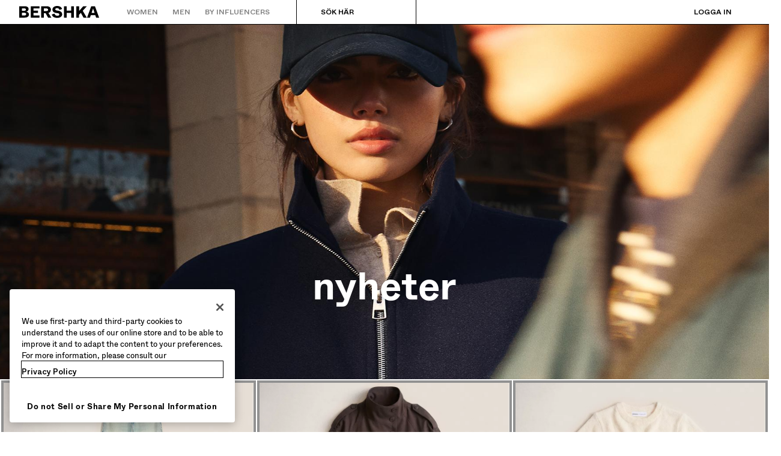

--- FILE ---
content_type: text/css; charset=UTF-8
request_url: https://www.bershka.com/bsk/2.34.4/css/f972a67.css
body_size: 1352
content:
.desktop .home-page__slides>.cms-sales-slide:first-child .cms-sales-slide__background,.desktop .home-page__slides>.cms-sales-slide:first-child .cms-sales-slide__content,.desktop .home-page__slides>.cms-sales-slide:first-child .resource-container,.desktop .home-page__slides>.cms-slide-carousel:first-child .cms-slide-carousel__swiper,.desktop .home-page__slides>.cms-slide:first-child .resource-container{bottom:0;max-height:calc(90vh - var(--bds-size-spacing-11));position:fixed;top:2.5rem;z-index:0}.desktop .home-page__slides>.cms-sales-slide:first-child [dir=ltr] .cms-sales-slide__background,.desktop .home-page__slides>.cms-sales-slide:first-child [dir=ltr] .cms-sales-slide__content,.desktop .home-page__slides>.cms-sales-slide:first-child [dir=ltr] .resource-container,.desktop .home-page__slides>.cms-slide-carousel:first-child [dir=ltr] .cms-slide-carousel__swiper,.desktop .home-page__slides>.cms-slide:first-child [dir=ltr] .resource-container,[dir=ltr] .desktop .home-page__slides>.cms-sales-slide:first-child .cms-sales-slide__background,[dir=ltr] .desktop .home-page__slides>.cms-sales-slide:first-child .cms-sales-slide__content,[dir=ltr] .desktop .home-page__slides>.cms-sales-slide:first-child .resource-container,[dir=ltr] .desktop .home-page__slides>.cms-slide-carousel:first-child .cms-slide-carousel__swiper,[dir=ltr] .desktop .home-page__slides>.cms-slide:first-child .resource-container{left:0}.desktop .home-page__slides>.cms-sales-slide:first-child [dir=rtl] .cms-sales-slide__background,.desktop .home-page__slides>.cms-sales-slide:first-child [dir=rtl] .cms-sales-slide__content,.desktop .home-page__slides>.cms-sales-slide:first-child [dir=rtl] .resource-container,.desktop .home-page__slides>.cms-slide-carousel:first-child [dir=rtl] .cms-slide-carousel__swiper,.desktop .home-page__slides>.cms-slide:first-child [dir=rtl] .resource-container,[dir=rtl] .desktop .home-page__slides>.cms-sales-slide:first-child .cms-sales-slide__background,[dir=rtl] .desktop .home-page__slides>.cms-sales-slide:first-child .cms-sales-slide__content,[dir=rtl] .desktop .home-page__slides>.cms-sales-slide:first-child .resource-container,[dir=rtl] .desktop .home-page__slides>.cms-slide-carousel:first-child .cms-slide-carousel__swiper,[dir=rtl] .desktop .home-page__slides>.cms-slide:first-child .resource-container{right:0}.desktop .home-page__slides>.cms-sales-slide:first-child [dir=ltr] .cms-sales-slide__background,.desktop .home-page__slides>.cms-sales-slide:first-child [dir=ltr] .cms-sales-slide__content,.desktop .home-page__slides>.cms-sales-slide:first-child [dir=ltr] .resource-container,.desktop .home-page__slides>.cms-slide-carousel:first-child [dir=ltr] .cms-slide-carousel__swiper,.desktop .home-page__slides>.cms-slide:first-child [dir=ltr] .resource-container,[dir=ltr] .desktop .home-page__slides>.cms-sales-slide:first-child .cms-sales-slide__background,[dir=ltr] .desktop .home-page__slides>.cms-sales-slide:first-child .cms-sales-slide__content,[dir=ltr] .desktop .home-page__slides>.cms-sales-slide:first-child .resource-container,[dir=ltr] .desktop .home-page__slides>.cms-slide-carousel:first-child .cms-slide-carousel__swiper,[dir=ltr] .desktop .home-page__slides>.cms-slide:first-child .resource-container{right:var(--scrollbar-width)}.desktop .home-page__slides>.cms-sales-slide:first-child [dir=rtl] .cms-sales-slide__background,.desktop .home-page__slides>.cms-sales-slide:first-child [dir=rtl] .cms-sales-slide__content,.desktop .home-page__slides>.cms-sales-slide:first-child [dir=rtl] .resource-container,.desktop .home-page__slides>.cms-slide-carousel:first-child [dir=rtl] .cms-slide-carousel__swiper,.desktop .home-page__slides>.cms-slide:first-child [dir=rtl] .resource-container,[dir=rtl] .desktop .home-page__slides>.cms-sales-slide:first-child .cms-sales-slide__background,[dir=rtl] .desktop .home-page__slides>.cms-sales-slide:first-child .cms-sales-slide__content,[dir=rtl] .desktop .home-page__slides>.cms-sales-slide:first-child .resource-container,[dir=rtl] .desktop .home-page__slides>.cms-slide-carousel:first-child .cms-slide-carousel__swiper,[dir=rtl] .desktop .home-page__slides>.cms-slide:first-child .resource-container{left:var(--scrollbar-width)}.desktop .home-page--foreground,.desktop .home-page__slides .cms-slide,.desktop .home-page__slides .cms-slide-carousel,.desktop .home-page__slides .cms-slide-carousel-typologies,.desktop .home-page__slides .cms-slide-product-recommendation,.desktop .home-page__slides .cms-slide-trends{background-color:var(--bds-color-background-base);position:relative;z-index:2}:root{--scrollbar-width:0}.home-page__skeleton{height:100vh;width:100%}.desktop .home-page .home-page__marquee{bottom:auto;position:fixed;top:calc(90vh - var(--bds-size-spacing-08));z-index:1}[dir=ltr] .desktop .home-page .home-page__marquee{left:0}[dir=rtl] .desktop .home-page .home-page__marquee{right:0}[dir=ltr] .desktop .home-page .home-page__marquee{right:var(--scrollbar-width)}[dir=rtl] .desktop .home-page .home-page__marquee{left:var(--scrollbar-width)}.desktop .home-page .home-page__marquee,.desktop .home-page .home-page__marquee--dark-solid{background:var(--bds-color-background-high);border-bottom:1px solid;border-top:1px solid;border-color:var(--bds-color-border-always-light);font-family:RobotoMono-Regular,Helvetica Neue,Helvetica,Arial,sans-serif;top:calc(90vh - var(--bds-size-spacing-11) - 32px + 2.5rem)}.desktop .home-page .home-page__marquee--dark-solid.message-slot .message-slot-carousel .swiper-slide,.desktop .home-page .home-page__marquee.message-slot .message-slot-carousel .swiper-slide{min-height:30px}.desktop .home-page .home-page__marquee .operational-message .message-text span,.desktop .home-page .home-page__marquee--dark-solid .operational-message .message-text span{font-size:.875rem}.desktop .home-page .home-page__marquee .operational-message:before,.desktop .home-page .home-page__marquee--dark-solid .operational-message:before{content:"//"}[dir=ltr] .desktop .home-page .home-page__marquee .operational-message:before,[dir=ltr] .desktop .home-page .home-page__marquee--dark-solid .operational-message:before,[dir=rtl] .desktop .home-page .home-page__marquee .operational-message:before,[dir=rtl] .desktop .home-page .home-page__marquee--dark-solid .operational-message:before{padding:0 var(--bds-size-spacing-05)}.desktop .home-page .home-page__marquee .operational-message .bullets,.desktop .home-page .home-page__marquee .operational-message .icon-container,.desktop .home-page .home-page__marquee--dark-solid .operational-message .bullets,.desktop .home-page .home-page__marquee--dark-solid .operational-message .icon-container{display:none}.mobile .desktop .home-page .home-page__marquee,.mobile .desktop .home-page .home-page__marquee--dark-solid{top:calc(90svh - 32px)}.desktop .home-page .home-page__marquee--dark-transparent{background:#00000026;border-bottom:1px solid;border-top:1px solid;border-color:var(--bds-color-border-high);font-family:RobotoMono-Regular,Helvetica Neue,Helvetica,Arial,sans-serif;top:calc(90vh - var(--bds-size-spacing-11) - 32px + 2.5rem)}.desktop .home-page .home-page__marquee--dark-transparent.message-slot .message-slot-carousel .swiper-slide{min-height:30px}.desktop .home-page .home-page__marquee--dark-transparent .operational-message .message-text span{font-size:.875rem}.desktop .home-page .home-page__marquee--dark-transparent .operational-message:before{content:"//"}[dir=ltr] .desktop .home-page .home-page__marquee--dark-transparent .operational-message:before,[dir=rtl] .desktop .home-page .home-page__marquee--dark-transparent .operational-message:before{padding:0 var(--bds-size-spacing-05)}.desktop .home-page .home-page__marquee--dark-transparent .operational-message .bullets,.desktop .home-page .home-page__marquee--dark-transparent .operational-message .icon-container{display:none}.mobile .desktop .home-page .home-page__marquee--dark-transparent{top:calc(90svh - 32px)}.desktop .home-page .home-page__marquee--light-solid{background:var(--bds-color-background-base);border-bottom:1px solid;border-top:1px solid;border-color:var(--bds-color-border-high);font-family:RobotoMono-Regular,Helvetica Neue,Helvetica,Arial,sans-serif;top:calc(90vh - var(--bds-size-spacing-11) - 32px + 2.5rem)}.desktop .home-page .home-page__marquee--light-solid.message-slot .message-slot-carousel .swiper-slide{min-height:30px}.desktop .home-page .home-page__marquee--light-solid .operational-message .message-text span{font-size:.875rem}.desktop .home-page .home-page__marquee--light-solid .operational-message:before{content:"//"}[dir=ltr] .desktop .home-page .home-page__marquee--light-solid .operational-message:before,[dir=rtl] .desktop .home-page .home-page__marquee--light-solid .operational-message:before{padding:0 var(--bds-size-spacing-05)}.desktop .home-page .home-page__marquee--light-solid .operational-message .bullets,.desktop .home-page .home-page__marquee--light-solid .operational-message .icon-container{display:none}.mobile .desktop .home-page .home-page__marquee--light-solid{top:calc(90svh - 32px)}.desktop .home-page .home-page__marquee--light-solid .operational-message .message-text,.desktop .home-page .home-page__marquee--light-solid .operational-message:before{color:var(--bds-color-content-high)}.desktop .home-page .home-page__marquee--light-transparent{background:#ffffff80;border-bottom:1px solid;border-top:1px solid;border-color:var(--bds-color-border-high);font-family:RobotoMono-Regular,Helvetica Neue,Helvetica,Arial,sans-serif;top:calc(90vh - var(--bds-size-spacing-11) - 32px + 2.5rem)}.desktop .home-page .home-page__marquee--light-transparent.message-slot .message-slot-carousel .swiper-slide{min-height:30px}.desktop .home-page .home-page__marquee--light-transparent .operational-message .message-text span{font-size:.875rem}.desktop .home-page .home-page__marquee--light-transparent .operational-message:before{content:"//"}[dir=ltr] .desktop .home-page .home-page__marquee--light-transparent .operational-message:before,[dir=rtl] .desktop .home-page .home-page__marquee--light-transparent .operational-message:before{padding:0 var(--bds-size-spacing-05)}.desktop .home-page .home-page__marquee--light-transparent .operational-message .bullets,.desktop .home-page .home-page__marquee--light-transparent .operational-message .icon-container{display:none}.mobile .desktop .home-page .home-page__marquee--light-transparent{top:calc(90svh - 32px)}.desktop .home-page .home-page__marquee--light-transparent .operational-message .message-text,.desktop .home-page .home-page__marquee--light-transparent .operational-message:before{color:var(--bds-color-content-high)}.desktop .home-page__slides .cms-slide-carousel__header,.desktop .home-page__slides .cms-slide__header{font-size:2.5rem}.desktop .home-page__slides>.cms-slide-carousel:not(:first-child) .cms-slide-overlay__slide-title,.desktop .home-page__slides>.cms-slide:not(:first-child) .cms-slide-overlay__slide-title{font-size:2.5rem;line-height:2.5rem}.desktop .home-page__slides>.cms-slide:first-child{height:calc(90vh - var(--bds-size-spacing-11));z-index:0}.desktop .home-page__slides>.cms-sales-slide:first-child.cms-sales-slide--full-height,.desktop .home-page__slides>.cms-sales-slide:first-child.cms-slide--full-height,.desktop .home-page__slides>.cms-slide:first-child.cms-sales-slide--full-height,.desktop .home-page__slides>.cms-slide:first-child.cms-slide--full-height{max-height:calc(90vh - var(--bds-size-spacing-11))}.desktop .home-page__slides>.cms-sales-slide:first-child+.has-margin,.desktop .home-page__slides>.cms-slide:first-child+.has-margin{padding-top:var(--bds-size-spacing-03)}.desktop .home-page__slides>.cms-sales-slide:first-child .resource-container,.desktop .home-page__slides>.cms-slide:first-child .resource-container{height:calc(90vh - var(--bds-size-spacing-11));overflow:hidden}.desktop .home-page__slides>.cms-sales-slide:first-child .resource-container img,.desktop .home-page__slides>.cms-slide:first-child .resource-container img{height:calc(90vh - var(--bds-size-spacing-11));object-fit:cover}.desktop .home-page__slides>.cms-slide-carousel:first-child{height:calc(90vh - var(--bds-size-spacing-11));z-index:0}.desktop .home-page__slides>.cms-slide-carousel:first-child+.has-margin{padding-top:var(--bds-size-spacing-03)}.desktop .home-page__slides>.cms-slide-carousel:first-child .cms-slide-carousel__swiper .swiper-slide{height:calc(90vh - var(--bds-size-spacing-11));max-width:100%}.desktop .home-page__slides>.cms-slide-carousel:first-child .cms-slide-carousel__swiper .cms-slide{max-height:calc(90vh - var(--bds-size-spacing-11))}.desktop .home-page__slides>.cms-slide-carousel:first-child .cms-slide-carousel__swiper .cms-slide .resource-container,.desktop .home-page__slides>.cms-slide-carousel:first-child .cms-slide-carousel__swiper .cms-slide iframe{height:calc(90vh - var(--bds-size-spacing-11))}.desktop .home-page__slides>.cms-slide-carousel:first-child .cms-slide-carousel__swiper .cms-slide img{height:calc(90vh - var(--bds-size-spacing-11));object-fit:cover}.desktop .home-page__slides>.cms-slide-carousel:first-child .cms-slide-carousel__swiper .cms-sales-slide{max-height:calc(90vh - var(--bds-size-spacing-11))}.desktop .home-page__slides>.cms-slide-carousel:first-child .cms-slide-carousel__swiper .cms-sales-slide .cms-sales-slide__background{height:calc(90vh - var(--bds-size-spacing-11))}.desktop .home-page__slides>.cms-slide-carousel:first-child .cms-slide-carousel__swiper .cms-sales-slide .cms-sales-slide__background img,.desktop .home-page__slides>.cms-slide-carousel:first-child .cms-slide-carousel__swiper .cms-sales-slide .cms-sales-slide__background video{height:calc(90vh - var(--bds-size-spacing-11));object-fit:cover}.desktop .home-page__slides>.cms-sales-slide:first-child{height:calc(90vh - var(--bds-size-spacing-11));overflow:hidden;position:relative;z-index:0}.desktop .home-page__slides>.cms-sales-slide:first-child .cms-sales-slide__background,.desktop .home-page__slides>.cms-sales-slide:first-child .cms-sales-slide__content{height:calc(90vh - var(--bds-size-spacing-11))}.desktop .home-page__slides>.cms-sales-slide:first-child .cms-sales-slide__background img,.desktop .home-page__slides>.cms-sales-slide:first-child .cms-sales-slide__background video,.desktop .home-page__slides>.cms-sales-slide:first-child .cms-sales-slide__content img,.desktop .home-page__slides>.cms-sales-slide:first-child .cms-sales-slide__content video{height:calc(90vh - var(--bds-size-spacing-11));object-fit:cover}.desktop .home-page__slides>.cms-sales-slide:first-child .cms-sales-slide__qr-content{bottom:calc(12vh + var(--bds-size-spacing-08));position:fixed}.desktop .home-page__newsletter{z-index:9999}[dir=ltr] .desktop .home-page__newsletter,[dir=rtl] .desktop .home-page__newsletter{padding:0 var(--bds-size-spacing-12)}

--- FILE ---
content_type: text/css; charset=UTF-8
request_url: https://www.bershka.com/bsk/2.34.4/css/9654dc6.css
body_size: 956
content:
.cms-slide-carousel__button-next,.cms-slide-carousel__button-prev{border-color:var(--bds-color-background-overlay-alt);position:absolute;top:48%;visibility:hidden}.cms-slide-carousel__area-hover-left,.cms-slide-carousel__area-hover-right{height:calc(90vh - var(--bds-size-spacing-11));position:fixed;top:2.5rem;width:118px;z-index:10}[dir=ltr] .cms-slide-carousel__area-hover-left,[dir=ltr] .cms-slide-carousel__area-hover-right{transform:scaleX(1)}[dir=rtl] .cms-slide-carousel__area-hover-left,[dir=rtl] .cms-slide-carousel__area-hover-right{transform:scaleX(-1)}.cms-slide-carousel{position:relative}.cms-slide-carousel__control{display:flex;justify-content:center;position:absolute;width:100%}.mobile .cms-slide-carousel__control{bottom:var(--bds-size-spacing-14);padding:0 var(--bds-size-spacing-06)}.desktop .cms-slide-carousel__control{bottom:96px;padding:0 var(--bds-size-spacing-08)}.desktop .cms-slide-carousel__control--with-marquee{bottom:128px}.mobile .cms-slide-carousel__control--with-marquee{bottom:calc(var(--bds-size-spacing-14) + var(--bds-size-spacing-09))}.cms-slide-carousel__control--light .swiper-pagination-bullet{background-color:#ffffff4d}[dir=ltr] .cms-slide-carousel__control--light .swiper-pagination-bullet-active{background-image:linear-gradient(to right,var(--bds-color-background-base) 0,var(--bds-color-background-base) 50%,#ffffff4d 50%,#ffffff4d 100%)}[dir=rtl] .cms-slide-carousel__control--light .swiper-pagination-bullet-active{background-image:linear-gradient(to left,var(--bds-color-background-base) 0,var(--bds-color-background-base) 50%,#ffffff4d 50%,#ffffff4d 100%)}.cms-slide-carousel__control--dark .swiper-pagination-bullet{background-color:#0000004d}[dir=ltr] .cms-slide-carousel__control--dark .swiper-pagination-bullet-active{background-image:linear-gradient(to right,var(--bds-color-background-high) 0,var(--bds-color-background-high) 50%,#0000004d 50%,#0000004d 100%)}[dir=rtl] .cms-slide-carousel__control--dark .swiper-pagination-bullet-active{background-image:linear-gradient(to left,var(--bds-color-background-high) 0,var(--bds-color-background-high) 50%,#0000004d 50%,#0000004d 100%)}.cms-slide-carousel__control--styled .swiper-pagination-bullet{background-color:rgba(var(--styled-text-color-rgb),.3)}[dir=ltr] .cms-slide-carousel__control--styled .swiper-pagination-bullet-active{background-image:linear-gradient(to right,var(--styled-text-color) 0,var(--styled-text-color) 50%,#ffffff4d 50%,#ffffff4d 100%)}[dir=rtl] .cms-slide-carousel__control--styled .swiper-pagination-bullet-active{background-image:linear-gradient(to left,var(--styled-text-color) 0,var(--styled-text-color) 50%,#ffffff4d 50%,#ffffff4d 100%)}.cms-slide-carousel__control--right-aligned{justify-content:end}.cms-slide-carousel__control--left-aligned{justify-content:start}.cms-slide-carousel__control .swiper-pagination-bullet{border:0;border-radius:var(--bds-size-radius-full);height:var(--bds-size-spacing-02);opacity:1;transition:width .5s ease-out;width:var(--bds-size-spacing-02)}[dir=ltr] .cms-slide-carousel__control .swiper-pagination-bullet{margin-right:var(--bds-size-spacing-04)}[dir=rtl] .cms-slide-carousel__control .swiper-pagination-bullet{margin-left:var(--bds-size-spacing-04)}.cms-slide-carousel__control .swiper-pagination-bullet-active{background-size:200% 100%;display:inline-block;overflow:hidden;width:60px}[dir=ltr] .cms-slide-carousel__control .swiper-pagination-bullet:last-child{margin-right:0}[dir=rtl] .cms-slide-carousel__control .swiper-pagination-bullet:last-child{margin-left:0}[dir=ltr] .cms-slide-carousel__area-hover-left{left:0}[dir=rtl] .cms-slide-carousel__area-hover-left{right:0}.cms-slide-carousel__area-hover-left:hover .cms-slide-carousel__button-prev{visibility:visible}[dir=ltr] .cms-slide-carousel__area-hover-right{right:0}[dir=rtl] .cms-slide-carousel__area-hover-right{left:0}.cms-slide-carousel__area-hover-right:hover .cms-slide-carousel__button-next{visibility:visible}.cms-slide-carousel__area-hover-right--short{height:68vh}.cms-slide-carousel__area-hover-right--short .cms-slide-carousel__button-next{top:59.2%}[dir=ltr] .cms-slide-carousel__button-prev{left:var(--bds-size-spacing-09)}[dir=ltr] .cms-slide-carousel__button-next,[dir=rtl] .cms-slide-carousel__button-prev{right:var(--bds-size-spacing-09)}[dir=rtl] .cms-slide-carousel__button-next{left:var(--bds-size-spacing-09)}.desktop .cms-slide-carousel--with-marquee .cms-slide-overlay .cms-slide-overlay__link-backdrop .cms-slide-overlay__sound{margin-bottom:calc(var(--bds-size-spacing-08) + var(--bds-size-spacing-09))}.mobile .cms-slide-carousel--with-marquee .cms-slide-overlay .cms-slide-overlay__link-backdrop .cms-slide-overlay__sound{margin-bottom:calc(var(--bds-size-spacing-08) + var(--bds-size-spacing-06))}.desktop .cms-slide-carousel--with-marquee .cms-slide-overlay .cms-slide-overlay__link-backdrop .cms-slide-overlay__texts-container{margin-bottom:156px}.mobile .cms-slide-carousel--with-marquee .cms-slide-overlay .cms-slide-overlay__link-backdrop .cms-slide-overlay__texts-container{margin-bottom:152px}.cms-slide-carousel .cms-slide-overlay .cms-slide-overlay__texts-container{bottom:0;position:absolute;width:100%}.mobile .cms-slide-carousel .cms-slide-overlay .cms-slide-overlay__texts-container{margin-bottom:100px}[dir=ltr] .mobile .cms-slide-carousel .cms-slide-overlay .cms-slide-overlay__texts-container,[dir=rtl] .mobile .cms-slide-carousel .cms-slide-overlay .cms-slide-overlay__texts-container{padding:0}.desktop .cms-slide-carousel .cms-slide-overlay .cms-slide-overlay__texts-container{justify-content:end;margin-bottom:116px}

--- FILE ---
content_type: text/css; charset=UTF-8
request_url: https://www.bershka.com/bsk/2.34.4/css/e4c8665.css
body_size: 77
content:
.mobile .country-list [data-slot=content]{max-height:none}.desktop .country-list{width:100%}

--- FILE ---
content_type: text/css; charset=UTF-8
request_url: https://www.bershka.com/bsk/2.34.4/css/a14b325.css
body_size: 697
content:
.section-title{display:flex;flex-direction:column;justify-content:center}[dir=ltr] .section-title{text-align:left}[dir=rtl] .section-title{text-align:right}.section-title__content{display:flex}.section-title .bds-tag{border:none;display:inline-block;text-transform:uppercase}[dir=ltr] .section-title .bds-tag{margin-left:var(--bds-size-spacing-02)}[dir=rtl] .section-title .bds-tag{margin-right:var(--bds-size-spacing-02)}.section-title__title{text-transform:uppercase}.section-title__subtitle{text-align:left}.category-list-item{display:block;font:var(--bds-typography-label-m)}.category-list-item:hover{opacity:.7}.category-list-item:active{opacity:.5}.category-list-item__content{color:var(--color-menu-item);font:var(--bds-typography-label-m);text-transform:uppercase}.desktop .category-list-item__content{font:var(--bds-typography-label-s)}.category-list-item__subtitle{display:block}.category-list-item .menu-item-tag{display:inline-block;text-transform:uppercase;vertical-align:top}.desktop .category-list-item{font:var(--bds-typography-label-s);width:50%}.category-list-item:focus-visible{outline:auto var(--outline-color-menu-item,var(--bds-color-border-focus))}.category-list__category:empty{display:none}.category-list__whitespace{height:0;padding-top:var(--bds-size-spacing-08)}.category-list .category-list-item{padding:var(--bds-size-spacing-03) 0}.desktop .category-list .category-list-item{padding:var(--bds-size-spacing-02) 0}.desktop .category-list__whitespace{padding-top:var(--bds-size-spacing-06)}.section-accordion{padding:var(--bds-size-spacing-06)}.desktop .section-accordion{padding:var(--bds-size-spacing-06) var(--bds-size-spacing-08)}.section-accordion__list-wrapper{display:grid;grid-template-rows:0fr;padding-top:0;transition:all .3s ease}.section-accordion__list-wrapper--expanded{grid-template-rows:1fr;padding-top:var(--bds-size-spacing-03)}.section-accordion .section-title{min-height:2.125rem}.section-accordion__list{overflow:hidden;transition:visibility .1s linear;visibility:hidden}.section-accordion__list--expanded{visibility:visible}.section-accordion__button{align-items:center;background:none;border:none;border-spacing:0;cursor:pointer;display:flex;gap:var(--bds-size-spacing-04);justify-content:space-between;padding:0;width:100%}.section-accordion__button:focus-visible{outline:auto var(--outline-color-menu-item,var(--bds-color-border-high));outline-offset:-1px;outline-width:1px}.section-accordion .bds-icon{height:1rem;width:1rem}

--- FILE ---
content_type: text/css; charset=UTF-8
request_url: https://www.bershka.com/bsk/2.34.4/css/823c574.css
body_size: 487
content:
.section-title{display:flex;flex-direction:column;justify-content:center}[dir=ltr] .section-title{text-align:left}[dir=rtl] .section-title{text-align:right}.section-title__content{display:flex}.section-title .bds-tag{border:none;display:inline-block;text-transform:uppercase}[dir=ltr] .section-title .bds-tag{margin-left:var(--bds-size-spacing-02)}[dir=rtl] .section-title .bds-tag{margin-right:var(--bds-size-spacing-02)}.section-title__title{text-transform:uppercase}.section-title__subtitle{text-align:left}.category-list-item{display:block;font:var(--bds-typography-label-m)}.category-list-item:hover{opacity:.7}.category-list-item:active{opacity:.5}.category-list-item__content{color:var(--color-menu-item);font:var(--bds-typography-label-m);text-transform:uppercase}.desktop .category-list-item__content{font:var(--bds-typography-label-s)}.category-list-item__subtitle{display:block}.category-list-item .menu-item-tag{display:inline-block;text-transform:uppercase;vertical-align:top}.desktop .category-list-item{font:var(--bds-typography-label-s);width:50%}.category-list-item:focus-visible{outline:auto var(--outline-color-menu-item,var(--bds-color-border-focus))}.category-list__category:empty{display:none}.category-list__whitespace{height:0;padding-top:var(--bds-size-spacing-08)}.category-list .category-list-item{padding:var(--bds-size-spacing-03) 0}.desktop .category-list .category-list-item{padding:var(--bds-size-spacing-02) 0}.desktop .category-list__whitespace{padding-top:var(--bds-size-spacing-06)}.section-list{padding:var(--bds-size-spacing-06)}.desktop .section-list{padding:var(--bds-size-spacing-06) var(--bds-size-spacing-08)}.section-list .section-title{color:var(--bds-color-content-low);margin:var(--bds-size-spacing-03) 0}.section-list .category-list{padding-top:var(--bds-size-spacing-03)}

--- FILE ---
content_type: text/css; charset=UTF-8
request_url: https://www.bershka.com/bsk/2.34.4/css/7e3cae1.css
body_size: 69
content:
.section-footer{padding:var(--bds-size-spacing-06);text-transform:uppercase}

--- FILE ---
content_type: text/plain; charset=utf-8
request_url: https://tyx45436.jscrambler.com/oacfkogdbtl
body_size: 310
content:
[base64]

--- FILE ---
content_type: application/javascript; charset=UTF-8
request_url: https://www.bershka.com/bsk/2.34.4/c1f9869.js
body_size: 242
content:
(window.webpackJsonp=window.webpackJsonp||[]).push([[418],{3974:function(n,e,t){"use strict";t.r(e);var r=t(3),l={props:{jsHtmlValue:{type:String,required:!1,default:""}},setup:function(n){return function(){return Object(r.h)("script",{domProps:{innerHTML:n.jsHtmlValue}})}}},o=t(10),component=Object(o.a)(l,undefined,undefined,!1,null,null,null);e.default=component.exports}}]);

--- FILE ---
content_type: application/javascript; charset=UTF-8
request_url: https://www.bershka.com/bsk/2.34.4/9d68415.js
body_size: 593
content:
(window.webpackJsonp=window.webpackJsonp||[]).push([[1189],{6451:function(D,Y,M){"use strict";M.r(Y),M.d(Y,"default",(function(){return f}));var e=M(5),t=M(6),n=(M(21),M(66),M(172)),r=M.n(n),o=M(235),l=M.n(o),c={bg:"DD/MM/YY",ca:"DD/MM/YY",cs:"DD/MM/YY",cz:"DD/MM/YY",da:"DD/MM/YY",de:"DD/MM/YY",el:"DD/MM/YY",en_CN:"DD/MM/YY",en_US:"MM/DD/YY",en:"DD/MM/YY",es:"DD/MM/YY",et:"DD/MM/YY",eu:"DD/MM/YY",fi:"DD/MM/YY",fr:"DD/MM/YY",gl:"DD/MM/YY",hr:"DD/MM/YY",hu:"DD/MM/YY",it:"DD/MM/YY",ja:"DD/MM/YY",ko:"DD/MM/YY",lt:"YYYY/MM/DD",lv:"DD/MM/YY",nl:"DD/MM/YY",pl:"DD/MM/YY",pt:"DD/MM/YY",ro:"DD/MM/YY",ru:"DD/MM/YY",sk:"DD/MM/YY",sl:"DD/MM/YY",sv:"DD/MM/YY",tr:"YY/MM/DD",zh:"DD/MM/YY（日/月/年）"};r.a.extend(l.a);var f=function(){function D(Y){Object(e.a)(this,D),this._store=Y}return Object(t.a)(D,[{key:"adapt",value:function(Y){var M=arguments.length>1&&void 0!==arguments[1]&&arguments[1];if(!Y)return null;var e=this._store.state.configuration.base.languageCode,t=this._store.state.configuration.base.localeCode,n=new Date(Y),o=c[t]||c[e]||D._DEFAULT_DATE_FORMAT;if(M&&(new Date).getFullYear()===n.getFullYear())return r()(n).format(o.replace(/[/]?Y[/]?/gm,""));return r()(n).format(o)}}],[{key:"_DEFAULT_DATE_FORMAT",get:function(){return"DD/MM/YY"}}])}()}}]);

--- FILE ---
content_type: application/javascript; charset=UTF-8
request_url: https://www.bershka.com/bsk/2.34.4/7dcae65.js
body_size: 995
content:
(window.webpackJsonp=window.webpackJsonp||[]).push([[1157],{2430:function(e,r,t){"use strict";t.d(r,"b",(function(){return n})),t.d(r,"a",(function(){return o}));var n={MIN_VIEWPORT_TIME_MS:1e3,MIN_VISIBILITY_THRESHOLD:.5},o=1e3},5174:function(e,r,t){"use strict";t.r(r),t.d(r,"default",(function(){return c}));var n=t(5),o=t(6),f=(t(31),t(20),t(8),t(19),t(24)),c=function(){return Object(o.a)((function e(){Object(n.a)(this,e),this.history={}}),[{key:"addArrayToHistory",value:function(){var e=this,r=[];return(arguments.length>0&&void 0!==arguments[0]?arguments[0]:[]).forEach((function(t){e.addToHistory(t)&&r.push(t)})),r}},{key:"clearHistory",value:function(){this.history={}}},{key:"isInHistory",value:function(e){var r,t=this.getHistoryImpressionKey(e);return!!(null===(r=this.history)||void 0===r?void 0:r[t])}},{key:"addToHistory",value:function(e){if(this.history||(this.history={}),!this.isInHistory(e)){var r=this.getHistoryImpressionKey(e);return this.history[r]=e,!0}return!1}},{key:"getHistoryImpressionKey",value:function(e){return e.eventName===f.a.BskMmbrsBannerImpressions?this.getHistoryImpressionKeyBannerMmbrs(e):this.getHistoryImpressionKeyStandard(e)}},{key:"getHistoryImpressionKeyStandard",value:function(e){var r="".concat(e.eventName,"-").concat(e.list,"-").concat(e.position);return e.selectedColor&&(r="".concat(r,"-").concat(e.selectedColor)),r}},{key:"getHistoryImpressionKeyBannerMmbrs",value:function(e){return"".concat(null==e?void 0:e.locationId,"-").concat(null==e?void 0:e.name)}}])}()},5175:function(e,r,t){"use strict";t.r(r),t.d(r,"default",(function(){return l}));var n=t(34),o=t(5),f=t(6),c=(t(8),t(86),t(2430)),l=function(){return Object(f.a)((function e(){Object(o.a)(this,e),this.buffer={}}),[{key:"debounce",value:function(){var e,r=this,t=arguments.length>0&&void 0!==arguments[0]?arguments[0]:[],n=arguments.length>1&&void 0!==arguments[1]?arguments[1]:c.a,o=(null===(e=null==t?void 0:t[0])||void 0===e?void 0:e.type)||"";return this.pushToBuffer(o,t),new Promise((function(e){r.buffer[o].resolver=function(){e(r.buffer[o].impressions),r.clearBuffer(o)},r.buffer[o].timer=setTimeout((function(){var e,t;null===(t=(e=r.buffer[o]).resolver)||void 0===t||t.call(e)}),n)}))}},{key:"flush",value:function(){var e,r;if(this.buffer)for(var t in this.buffer)this.buffer.hasOwnProperty(t)&&(this.clearTimer(t),null===(r=(e=this.buffer[t]).resolver)||void 0===r||r.call(e))}},{key:"clearTimer",value:function(e){var r;(null===(r=this.buffer[e])||void 0===r?void 0:r.timer)&&(clearTimeout(this.buffer[e].timer),this.buffer[e].timer=void 0)}},{key:"clearBuffer",value:function(e){this.buffer[e]&&(this.buffer[e].impressions=[],this.buffer[e].resolver=void 0,this.buffer[e].timer=void 0)}},{key:"pushToBuffer",value:function(e,r){var t;this.buffer[e]||(this.buffer[e]={timer:void 0,impressions:[],resolver:void 0}),(t=this.buffer[e].impressions).push.apply(t,Object(n.a)(r)),this.clearTimer(e)}}])}()}}]);

--- FILE ---
content_type: application/javascript; charset=UTF-8
request_url: https://www.bershka.com/bsk/2.34.4/cc86189.js
body_size: 7734
content:
(window.webpackJsonp=window.webpackJsonp||[]).push([[1226],{1447:function(e,t,r){"use strict";r.d(t,"a",(function(){return c}));var n=r(5),o=r(6),c=function(){return Object(o.a)((function e(){Object(n.a)(this,e)}),[{key:"normalize",value:function(data,e){}}])}()},1448:function(e,t,r){"use strict";r.d(t,"a",(function(){return o}));var n=r(9);function o(){return o="undefined"!=typeof Reflect&&Reflect.get?Reflect.get.bind():function(e,t,r){var p=function(e,t){for(;!{}.hasOwnProperty.call(e,t)&&null!==(e=Object(n.a)(e)););return e}(e,t);if(p){var o=Object.getOwnPropertyDescriptor(p,t);return o.get?o.get.call(arguments.length<3?e:r):o.value}},o.apply(null,arguments)}},1498:function(e,t,r){"use strict";r.d(t,"a",(function(){return n})),r.d(t,"b",(function(){return o}));var n="Empty_PLP_Recommendation",o="Empty_PLP_Recommendation"},1499:function(e,t,r){"use strict";r.d(t,"a",(function(){return n})),r.d(t,"b",(function(){return o}));var n="Cart_Recommendation",o="CART_RECOMMENDATION_FBT"},1500:function(e,t,r){"use strict";r.d(t,"a",(function(){return n})),r.d(t,"b",(function(){return o}));var n="CART_EMPTY_RECOMMENDATION_ID",o="EMPTY_CART_RECOMMENDATION"},1515:function(e,t,r){"use strict";r.d(t,"e",(function(){return n})),r.d(t,"f",(function(){return o})),r.d(t,"a",(function(){return c})),r.d(t,"b",(function(){return d})),r.d(t,"g",(function(){return l})),r.d(t,"h",(function(){return f})),r.d(t,"c",(function(){return h})),r.d(t,"d",(function(){return v}));var n="Pdp Product Recommendations",o="Pdp Product Recommendations",c="PDP_ATC",d="PDP_ATC",l="Pdp Product Recommendations Yoda",f="PDP_RECOMMENDATION_OYML",h="PDP_COMPLETE_YOUR_LOOK",v="PDP_COMPLETE_YOUR_LOOK"},1516:function(e,t,r){"use strict";r.d(t,"a",(function(){return n})),r.d(t,"b",(function(){return o}));var n="WISHLIST_EMPTY",o="WISHLIST_EMPTY"},1517:function(e,t,r){"use strict";r.d(t,"a",(function(){return n})),r.d(t,"b",(function(){return o})),r.d(t,"c",(function(){return c})),r.d(t,"d",(function(){return d}));var n="PERSONALIZED_EXPERIENCE_GROUP",o="PERSONALIZED_EXPERIENCE_GROUP",c="HOME_TND",d="HOME_TND"},1518:function(e,t,r){"use strict";r.d(t,"b",(function(){return c})),r.d(t,"c",(function(){return d})),r.d(t,"a",(function(){return l}));var n=r(0),o=r(30),c=10,d="VISUAL_SEARCH_RECOMMENDATOR_ID",l=Object(n.a)(Object(n.a)(Object(n.a)({ALL:"ALL"},o.a.WOMAN,"WOMAN"),o.a.MAN,"MAN"),o.a.TEEN,"WOMAN")},1519:function(e,t,r){"use strict";r.d(t,"a",(function(){return n})),r.d(t,"b",(function(){return o}));var n="BUNDLE_SEARCH_GALLERY_RECOMMENDATION_ID",o="Semantic Search"},1522:function(e,t,r){"use strict";r.d(t,"a",(function(){return n})),r.d(t,"b",(function(){return o}));var n="SEARCH_OPENING_RECOMMENDATION_V2",o="SEARCH_OPENING_RECOMMENDATION_V2"},1523:function(e,t,r){"use strict";r.d(t,"a",(function(){return n})),r.d(t,"b",(function(){return o})),r.d(t,"c",(function(){return c})),r.d(t,"d",(function(){return d}));var n="SEARCH_EMPTY_RECOMMENDATION",o="SEARCH_EMPTY_RECOMMENDATION",c="SEARCH_EMPTY_SECTION",d="SEARCH_EMPTY_SECTION"},1533:function(e,t,r){"use strict";r.d(t,"a",(function(){return j}));var n=r(4),o=r(5),c=r(6),d=r(2),l=r.n(d),f=(r(61),r(8),"YodaProductManager"),h="DynamicYieldProductManager",v=r(1515),m=r(1522),_=r(1523),O=r(1516),y=r(1498),E=r(1499),I=r(1500),R=r(1517),P=r(1518),S=r(1519),M=r(209),k=[{id:v.e,path:v.f,service:h},{id:m.a,path:m.b,service:h},{id:_.a,path:_.b,service:h},{id:_.c,path:_.d,service:h},{id:"PDP_REC_SIMILARS",path:"PDP_REC_SIMILARS",service:h},{id:y.a,path:y.b,service:h},{id:O.a,path:O.b,service:h},{id:R.a,path:R.b,service:"DynamicYieldGroupManager"},{id:m.a,path:m.b,service:h},{id:R.c,path:R.d,service:h},{id:v.a,path:v.b,service:h},{id:"WISHLIST_SIM",path:"WISHLIST_SIM",service:h},{id:v.c,path:v.d,service:f},{id:v.g,path:v.h,service:f},{id:P.c,service:"VisualSearchManager"},{id:E.a,path:E.b,service:f},{id:I.a,path:I.b,service:h},{id:S.a,path:S.b,service:"DynamicYieldBundleSearchManager",group:M.d.BUNDLES}],j=function(){return Object(c.a)((function e(){Object(o.a)(this,e)}),null,[{key:"getRecommendation",value:(e=Object(n.a)(l.a.mark((function e(t,r){var n,o,c,d=arguments;return l.a.wrap((function(e){for(;;)switch(e.prev=e.next){case 0:return n=d.length>2&&void 0!==d[2]?d[2]:{},o=k.find((function(e){return e.id===t}))||{path:t,service:h},e.next=4,r.loadService(o.service);case 4:return c=e.sent,e.abrupt("return",c.getRecommendation(o,n));case 6:case"end":return e.stop()}}),e)}))),function(t,r){return e.apply(this,arguments)})}]);var e}()},1540:function(e,t,r){"use strict";r.d(t,"b",(function(){return h})),r.d(t,"a",(function(){return v}));r(36);var n=r(5),o=r(6),c=r(16),d=r(9),l=r(14);r(13),r(42),r(61),r(20),r(8);function f(){try{var e=!Boolean.prototype.valueOf.call(Reflect.construct(Boolean,[],(function(){})))}catch(e){}return(f=function(){return!!e})()}var h=function(e){function t(data){var e,r,o,l;return Object(n.a)(this,t),r=this,o=t,l=[data],o=Object(d.a)(o),(e=Object(c.a)(r,f()?Reflect.construct(o,l||[],Object(d.a)(r).constructor):o.apply(r,l))).id=data.id,e.bundleId=data.bundleId,e.parentId=data.parentId,e.backSoon=data.backSoon,e.name=data.name,e.nameEn=data.nameEn,e.reference=data.reference,e.displayReference=data.displayReference,e.description=data.description,e.productType=data.productType,e.gridElemType=data.gridElemType,e.displayType=data.displayType,e.type=data.type,e.selectedColorId=data.selectedColorId,e.selectedStyleId=data.selectedStyleId,e.family=data.family,e.tags=data.tags,e.date=data.date,e.section=data.section,e.sequence=data.sequence,e.isSeparator=data.isSeparator,e.products=data.products,e.video=data.video,e.isTriman=data.isTriman,e.attributes=data.attributes,e.labels=data.labels,e.relatedCategories=data.relatedCategories,e.measurementUnit=data.measurementUnit,e.xmedia=data.xmedia,e.xmediaDefaultSet=data.xmediaDefaultSet,e.defaultImageType=data.defaultImageType,e.subFamily=data.subFamily,e.longDescription=data.longDescription,e.price=data.price,e.colors=data.colors||[],e.isBanner=data.isBanner,e.isXmediaBanner=data.isXmediaBanner,e.isGiftCard=data.isGiftCard,e.isVirtualCard=data.isVirtualCard,e.isPhysicalCard=data.isPhysicalCard,e.doubleImg=data.doubleImg,e.video=data.video,e.imageQuality=data.imageQuality,e.fingerprint=data.fingerprint,e.mainColorId=data.mainColorId,e.carouselImageType=data.carouselImageType,e.cares=data.cares,e.isBestSeller=data.isBestSeller,e.customDetailInfo=data.customDetailInfo,e.isTotalLook=data.isTotalLook,e.hasClickableAreas=data.hasClickableAreas,e.isStitchLab=data.isStitchLab,e.isPrintLab=data.isPrintLab,e.isCustomizable=data.isCustomizable,e.isDnmLab=data.isDnmLab,e.isExcludedInSeo=data.isExcludedInSeo,e.productUrl=data.productUrl,e.productUrlParam=data.productUrlParam,e.segments=data.segments,e.hasCashbackExtra=data.hasCashbackExtra,e.cashbackExtraValue=data.cashbackExtraValue,e.hasEUDCMessage=data.hasEUDCMessage,e.hasCustomization=data.hasCustomization,e.hasVideoWithAudio=data.hasVideoWithAudio,e.unitPrice=data.unitPrice,e.allowedMoments=data.allowedMoments,e.isOutOfCore=data.isOutOfCore,e.isLocation14Enabled=data.isLocation14Enabled,e.ingredients=data.ingredients,e.warnings=data.warnings,e.index=data.index,e}return Object(l.a)(t,e),Object(o.a)(t,null,[{key:"isClickableBanner",value:function(e){return e&&e.isBanner&&e.description&&!e.hasClickableAreas}},{key:"getColorByColorId",value:function(e,t){return e.colors.find((function(e){return e.id===t}))}},{key:"getSizesByColorId",value:function(e,r){var n=t.getColorByColorId(e,r);return null==n?void 0:n.sizes}},{key:"getSizeByColorIdAndSku",value:function(e,r,n){var o;return null===(o=t.getSizesByColorId(e,r))||void 0===o?void 0:o.find((function(e){return e.types.some((function(e){return e.sku===n}))}))}},{key:"getProductFromItem",value:function(e){return(null==e?void 0:e.product)?e.product:e||{}}}])}(r(546).a),v=Object(o.a)((function e(t){Object(n.a)(this,e),this.cares=t}))},2123:function(e,t,r){"use strict";r.d(t,"a",(function(){return n}));var n=r(39).a.IMAGE_LOCATIONS},2328:function(e,t,r){"use strict";r.d(t,"a",(function(){return y}));var n=r(0),o=r(5),c=r(6),d=(r(13),r(18),r(41),r(65),r(22),r(23),r(17),r(8),r(21),r(44),r(66),r(19),r(48)),l=(r(36),r(16)),f=r(9),h=r(14);function v(){try{var e=!Boolean.prototype.valueOf.call(Reflect.construct(Boolean,[],(function(){})))}catch(e){}return(v=function(){return!!e})()}var m=function(e){function t(data){var e,r,n,c;return Object(o.a)(this,t),r=this,n=t,c=[data],n=Object(f.a)(n),(e=Object(l.a)(r,v()?Reflect.construct(n,c||[],Object(f.a)(r).constructor):n.apply(r,c))).slotId=data.slotId,e.sku=data.sku,e}return Object(h.a)(t,e),Object(c.a)(t)}(r(1540).b);function _(e,t){var r=Object.keys(e);if(Object.getOwnPropertySymbols){var n=Object.getOwnPropertySymbols(e);t&&(n=n.filter((function(t){return Object.getOwnPropertyDescriptor(e,t).enumerable}))),r.push.apply(r,n)}return r}function O(e){for(var t=1;t<arguments.length;t++){var r=null!=arguments[t]?arguments[t]:{};t%2?_(Object(r),!0).forEach((function(t){Object(n.a)(e,t,r[t])})):Object.getOwnPropertyDescriptors?Object.defineProperties(e,Object.getOwnPropertyDescriptors(r)):_(Object(r)).forEach((function(t){Object.defineProperty(e,t,Object.getOwnPropertyDescriptor(r,t))}))}return e}var y=function(){return Object(c.a)((function e(){Object(o.a)(this,e)}),null,[{key:"formatExperienceName",value:function(e){return e?"dy_".concat(e.toLowerCase().replace(/ /g,"_")):""}},{key:"extractProductInfo",value:function(e,t){return e.reduce((function(e,r){var n=e.products,o=e.colors,c=r.colors[0];return t(c)&&(n.push(r),o.push(c)),{products:n,colors:o}}),{products:[],colors:[]})}},{key:"filterInStockProducts",value:function(){var e=arguments.length>0&&void 0!==arguments[0]?arguments[0]:[];return this.extractProductInfo(e,(function(e){return(null==e?void 0:e.stock)===d.C.IN_STOCK}))}},{key:"getAllProductsAndColors",value:function(e){return this.extractProductInfo(e,(function(){return!0}))}},{key:"getIdsFromRecommendations",value:function(){return(arguments.length>0&&void 0!==arguments[0]?arguments[0]:[]).reduce((function(e,t){var r=t.id;return e.includes(r)||e.push(r),e}),[])}},{key:"getIdsAndMetadataFromRecommendations",value:function(){var e={},t=[];return(arguments.length>0&&void 0!==arguments[0]?arguments[0]:[]).forEach((function(r){e[r.id]||(e[r.id]={slotId:r.slotId,sku:r.sku},t.push(r.id))})),{ids:t,idsToMetadata:e}}},{key:"assignMetadataToProducts",value:function(e,t){return e.map((function(e){var r=t[e.bundleId];return null!=r&&r.slotId||null!=r&&r.sku?new m(O(O({},e),{},{slotId:r.slotId,sku:r.sku})):e}))}}])}()},2365:function(e,t,r){"use strict";r.d(t,"a",(function(){return c}));var n=r(6),o=r(5),c=Object(n.a)((function e(){var data=arguments.length>0&&void 0!==arguments[0]?arguments[0]:{};Object(o.a)(this,e),this.products=data.products||[],this.componentData=data.componentData||{}}))},3243:function(e,t,r){"use strict";r.d(t,"a",(function(){return v}));r(36);var n=r(5),o=r(6),c=r(16),d=r(9),l=r(14),f=r(2365);function h(){try{var e=!Boolean.prototype.valueOf.call(Reflect.construct(Boolean,[],(function(){})))}catch(e){}return(h=function(){return!!e})()}var v=function(e){function t(){return Object(n.a)(this,t),e=this,r=t,o=arguments,r=Object(d.a)(r),Object(c.a)(e,h()?Reflect.construct(r,o||[],Object(d.a)(e).constructor):r.apply(e,o));var e,r,o}return Object(l.a)(t,e),Object(o.a)(t,[{key:"normalize",value:function(e){return new f.a({products:e.products})}}])}(r(1447).a)},3976:function(e,t,r){"use strict";r.r(t),r.d(t,"default",(function(){return I}));r(36);var n=r(34),o=r(4),c=r(5),d=r(6),l=r(16),f=r(9),h=r(14),v=r(2),m=r.n(v),_=(r(18),r(61),r(41),r(65),r(147),r(17),r(8),r(37),r(44),r(27),r(29),r(1447)),O=Object(d.a)((function e(){var data=arguments.length>0&&void 0!==arguments[0]?arguments[0]:{};Object(c.a)(this,e),this.products=data.products||[],this.relatedProducts=data.relatedProducts||{}})),y=r(2328);function E(){try{var e=!Boolean.prototype.valueOf.call(Reflect.construct(Boolean,[],(function(){})))}catch(e){}return(E=function(){return!!e})()}var I=function(e){function t(e){var r,n,o,d;return Object(c.a)(this,t),n=this,o=t,o=Object(f.a)(o),(r=Object(l.a)(n,E()?Reflect.construct(o,d||[],Object(f.a)(n).constructor):o.apply(n,d)))._relatedProductManager=e,r}return Object(h.a)(t,e),Object(d.a)(t,[{key:"normalize",value:(_=Object(o.a)(m.a.mark((function e(r){var n,o,c,d;return m.a.wrap((function(e){for(;;)switch(e.prev=e.next){case 0:return n=r.products,e.next=3,this._getRelatedProductsMap(n);case 3:return o=e.sent,c=Object.keys(o),d=t._filterValidMainProducts(n,c),e.abrupt("return",new O({products:d,relatedProducts:o}));case 7:case"end":return e.stop()}}),e,this)}))),function(e){return _.apply(this,arguments)})},{key:"_getRelatedProductsMap",value:(v=Object(o.a)(m.a.mark((function e(t){var r,o,c;return m.a.wrap((function(e){for(;;)switch(e.prev=e.next){case 0:return r=t.map(this._handleMainProduct.bind(this)),e.next=3,Promise.all(r);case 3:return o=e.sent,c=[],e.abrupt("return",o.reduce((function(e,t){var r=t.relatedResult;if(r){var o=r.products.filter((function(e){return!c.includes(e.id)}));if(o.length>=3){o.splice(3);var d=r.colorMapping;e[t.mainProductId]={products:o,colorMapping:d},c.push.apply(c,Object(n.a)(o.map((function(p){return p.id}))))}}return e}),{}));case 6:case"end":return e.stop()}}),e,this)}))),function(e){return v.apply(this,arguments)})},{key:"_handleMainProduct",value:(r=Object(o.a)(m.a.mark((function e(r){var n,o,c,d,l;return m.a.wrap((function(e){for(;;)switch(e.prev=e.next){case 0:return e.prev=0,o=t._getProductMainColor(r),e.next=4,this._relatedProductManager.getRelatedProducts(o,r);case 4:if(c=e.sent,d=y.a.filterInStockProducts(c.products),l=d.products,c.products=l,!((null===(n=c.products)||void 0===n?void 0:n.length)>=3)){e.next=9;break}return e.abrupt("return",{mainProductId:r.id,relatedResult:c});case 9:return e.abrupt("return",{mainProductId:r.id,relatedResult:null});case 12:return e.prev=12,e.t0=e.catch(0),e.abrupt("return",{mainProductId:r.id,relatedResult:null});case 15:case"end":return e.stop()}}),e,this,[[0,12]])}))),function(e){return r.apply(this,arguments)})}],[{key:"_filterValidMainProducts",value:function(e,t){return e.reduce((function(e,r){var n=t.indexOf(r.id.toString());return-1!==n&&(e.push(r),t.splice(n,1)),e}),[])}},{key:"_getProductMainColor",value:function(e){return e.mainColorId&&e.colors.find((function(t){return t.id===e.mainColorId}))||e.colors[0]}}]);var r,v,_}(_.a)},5514:function(e,t,r){"use strict";r.r(t),r.d(t,"default",(function(){return l}));var n=r(25),o=r(5),c=r(6),d=r(1),l=function(){return Object(c.a)((function e(t,r){Object(o.a)(this,e),this._store=t,this._coreService=r,this._initialized=!1}),[{key:"load",value:function(){if(!this._initialized){var e=this._store.getters["configuration/".concat(d.configurationGetters.CURRENT_DEVICE_IS_MOBILE)]?"personalized_experience_login_pop_up_media":"personalized_experience_login_pop_up_media_desk",t=this._coreService.xconf.immediate("is_personalized_experience_enabled","is_personalized_experience_login_required_enabled",e),r=Object(n.a)(t,3),o=r[0],c=r[1],l=r[2];this._store.dispatch("personalized/".concat(d.personalizedActions.SET_CONFIGURATION),{enabled:"true"===o,loginRequired:"true"===c,loginPopupMediaUrl:l}),this._initialized=!0}}}])}()},5515:function(e,t,r){"use strict";r.r(t),r.d(t,"default",(function(){return E}));var n=r(34),o=r(25),c=r(4),d=r(0),l=r(5),f=r(6),h=(r(31),r(18),r(41),r(65),r(38),r(147),r(8),r(27),r(19),r(29),r(2)),v=r.n(h),m=r(545),_=r(1),O=r(1517),y=r(1533),E=function(){return Object(f.a)((function e(t,r,n,o,c,f,h){Object(l.a)(this,e),this._recommendationsGroupService=t,this._userStateManager=r,this._store=n,this._logger=o,this._normalizers=Object(d.a)(Object(d.a)(Object(d.a)({},m.b.GET_THE_LOOK,c),m.b.PROMOS,f),m.b.CAPSULES,h)}),[{key:"IS_PRELOADED",get:function(){return this._store.getters["personalized/".concat(_.personalizedGetters.IS_PRELOADED)]}},{key:"DY_DATA",get:function(){return this._store.getters["personalized/".concat(_.personalizedGetters.RECOMMENDATORS_PRELOADED)]}},{key:"IS_USER_LOGGED_DATA",get:function(){return this._store.state.personalized.userLoggedData}},{key:"HAS_RECOMMENDATORS",get:function(){var e,t=this._store.state.navigation.targetGroupKey;return!(null===(e=this._store.state.personalized.recommendators[t])||void 0===e||!e.length)}},{key:"load",value:(E=Object(c.a)(v.a.mark((function e(){var t,r,n,o,c,d=arguments;return v.a.wrap((function(e){for(;;)switch(e.prev=e.next){case 0:if(t=d.length>0&&void 0!==d[0]&&d[0],r=d.length>1?d[1]:void 0,!this._store.state.personalized.loading){e.next=4;break}return e.abrupt("return");case 4:return e.next=6,this.refresh();case 6:if(t||!this.IS_PRELOADED||!this.HAS_RECOMMENDATORS){e.next=8;break}return e.abrupt("return",!0);case 8:if(n=!1,this._store.dispatch("personalized/".concat(_.personalizedActions.SET_LOADING),!0),e.prev=10,this.IS_PRELOADED&&!t){e.next=14;break}return e.next=14,this.preload(r);case 14:return e.next=16,this._recommendationsGroupService.parseRecommendations(this.DY_DATA);case 16:return o=e.sent,e.next=19,this._normalizeRecommendators(o);case 19:c=e.sent,this._narrowDownRecommendators(c),c.length>0&&(this._store.dispatch("personalized/".concat(_.personalizedActions.SET_RECOMMENDATORS),c),n=!0),e.next=27;break;case 24:e.prev=24,e.t0=e.catch(10),this._logger.error("Unable to get personalized recommendators: ".concat(e.t0.message));case 27:return e.prev=27,this._store.dispatch("personalized/".concat(_.personalizedActions.SET_LOADING),!1),e.finish(27);case 30:return e.abrupt("return",n);case 31:case"end":return e.stop()}}),e,this,[[10,24,27,30]])}))),function(){return E.apply(this,arguments)})},{key:"preload",value:(h=Object(c.a)(v.a.mark((function e(t){var r;return v.a.wrap((function(e){for(;;)switch(e.prev=e.next){case 0:return e.prev=0,e.next=3,this.refresh();case 3:return e.next=5,y.a.getRecommendation(O.a,t);case 5:r=e.sent,this._store.dispatch("personalized/".concat(_.personalizedActions.SET_DY_RESPONSE),r),e.next=12;break;case 9:e.prev=9,e.t0=e.catch(0),this._logger.error("Unable to preload personalized recommendators: ".concat(e.t0.message));case 12:case"end":return e.stop()}}),e,this,[[0,9]])}))),function(e){return h.apply(this,arguments)})},{key:"refresh",value:(r=Object(c.a)(v.a.mark((function e(){var t;return v.a.wrap((function(e){for(;;)switch(e.prev=e.next){case 0:return e.next=2,this._userStateManager.isLoggedIn();case 2:t=e.sent,this.IS_USER_LOGGED_DATA!==t&&this._store.dispatch("personalized/".concat(_.personalizedActions.CLEAN_RECOMMENDATORS)),this._store.dispatch("personalized/".concat(_.personalizedActions.SET_IS_USER_LOGGED_DATA),t);case 5:case"end":return e.stop()}}),e,this)}))),function(){return r.apply(this,arguments)})},{key:"_normalizeRecommendators",value:(t=Object(c.a)(v.a.mark((function e(t){var r,n;return v.a.wrap((function(e){for(;;)switch(e.prev=e.next){case 0:return r=t.map(this._normalizeRecommendator.bind(this)),e.next=3,Promise.all(r);case 3:return n=e.sent,e.abrupt("return",n.filter(Boolean));case 5:case"end":return e.stop()}}),e,this)}))),function(e){return t.apply(this,arguments)})},{key:"_normalizeRecommendator",value:(e=Object(c.a)(v.a.mark((function e(t){var r,n,c,d,l;return v.a.wrap((function(e){for(;;)switch(e.prev=e.next){case 0:if(e.prev=0,r=this._getRecommendatorMinMax(t),n=Object(o.a)(r,1),c=n[0],!(t.products.length<c)){e.next=4;break}return e.abrupt("return",null);case 4:if(d=this._normalizers[t.groupItemType]){e.next=7;break}return e.abrupt("return",t);case 7:return e.next=9,d.normalize(t);case 9:if(!((l=e.sent).products.length<c)){e.next=12;break}return e.abrupt("return",null);case 12:return t.products=l.products,t.componentData=l.componentData,e.abrupt("return",t);case 17:e.prev=17,e.t0=e.catch(0),this._logger.error("Error in ".concat(t.groupItemType," recommendator normalization: ").concat(e.t0.message));case 20:case"end":return e.stop()}}),e,this,[[0,17]])}))),function(t){return e.apply(this,arguments)})},{key:"_narrowDownRecommendators",value:function(e){for(var t=[],r=[],i=0;i<e.length;i++){var c=e[i],d=this._getRecommendatorMinMax(c),l=Object(o.a)(d,2),f=l[0],h=l[1];c.products=c.products.filter((function(e){var r=e.id;return!t.includes(r)})).slice(0,h),c.products.length<f?r.push(i):t.push.apply(t,Object(n.a)(c.products.map((function(e){return e.id}))))}r.reverse().forEach((function(t){e.splice(t,1)}))}},{key:"_getRecommendatorMinMax",value:function(e){var t=this._store.getters["configuration/".concat(_.configurationGetters.CURRENT_DEVICE_IS_MOBILE)]?"mobile":"desktop";return m.c[e.groupItemType].productsMinMax[t]}}]);var e,t,r,h,E}()},5516:function(e,t,r){"use strict";r.r(t),r.d(t,"default",(function(){return P}));r(13),r(42),r(51),r(49),r(38),r(20),r(36),r(21),r(37);var n=r(4),o=r(5),c=r(6),d=r(16),l=r(9),f=r(14),h=r(2),v=r.n(h),m=(r(31),r(18),r(41),r(65),r(8),r(27),r(19),r(29),r(48)),_=r(2365),O=r(3243),y=r(1);function E(e,t){var r="undefined"!=typeof Symbol&&e[Symbol.iterator]||e["@@iterator"];if(!r){if(Array.isArray(e)||(r=function(e,a){if(e){if("string"==typeof e)return I(e,a);var t={}.toString.call(e).slice(8,-1);return"Object"===t&&e.constructor&&(t=e.constructor.name),"Map"===t||"Set"===t?Array.from(e):"Arguments"===t||/^(?:Ui|I)nt(?:8|16|32)(?:Clamped)?Array$/.test(t)?I(e,a):void 0}}(e))||t&&e&&"number"==typeof e.length){r&&(e=r);var n=0,o=function(){};return{s:o,n:function(){return n>=e.length?{done:!0}:{done:!1,value:e[n++]}},e:function(e){throw e},f:o}}throw new TypeError("Invalid attempt to iterate non-iterable instance.\nIn order to be iterable, non-array objects must have a [Symbol.iterator]() method.")}var c,a=!0,u=!1;return{s:function(){r=r.call(e)},n:function(){var e=r.next();return a=e.done,e},e:function(e){u=!0,c=e},f:function(){try{a||null==r.return||r.return()}finally{if(u)throw c}}}}function I(e,a){(null==a||a>e.length)&&(a=e.length);for(var t=0,r=Array(a);t<a;t++)r[t]=e[t];return r}function R(){try{var e=!Boolean.prototype.valueOf.call(Reflect.construct(Boolean,[],(function(){})))}catch(e){}return(R=function(){return!!e})()}var P=function(e){function t(e,r){var n,c,f,h;return Object(o.a)(this,t),c=this,f=t,f=Object(l.a)(f),(n=Object(d.a)(c,R()?Reflect.construct(f,h||[],Object(l.a)(c).constructor):f.apply(c,h)))._pixleeManager=e,n._store=r,n}return Object(f.a)(t,e),Object(c.a)(t,[{key:"normalize",value:(O=Object(n.a)(v.a.mark((function e(r){var n,o,c,d;return v.a.wrap((function(e){for(;;)switch(e.prev=e.next){case 0:if(this._store.getters["configuration/".concat(y.configurationGetters.IS_BSKSTYLE_ENABLED)]){e.next=3;break}return e.abrupt("return",new _.a({products:[]}));case 3:return n=r.products,o=r.products.map(this._mainProductHandler.bind(this)),e.next=7,Promise.all(o);case 7:return c=e.sent,d=t._mergeProductsMap(n,c),e.abrupt("return",new _.a({products:n.filter((function(e){return!!d[e.id]})),componentData:d}));case 10:case"end":return e.stop()}}),e,this)}))),function(e){return O.apply(this,arguments)})},{key:"_mainProductHandler",value:(h=Object(n.a)(v.a.mark((function e(r){var n,o,c,d,l,f;return v.a.wrap((function(e){for(;;)switch(e.prev=e.next){case 0:return n=t._getProductReference(r),e.next=3,this._pixleeManager.getGalleryMedia({filters:{productSku:{value:n},excludeSameLooks:!1}});case 3:o=e.sent,c=E(o.items),e.prev=5,c.s();case 7:if((d=c.n()).done){e.next=17;break}if(l=d.value,!t._mediaItemValid(l)){e.next=15;break}return e.next=12,this._getProductsByMediaItemProducts(l.products);case 12:if(!((f=e.sent).length>=2)){e.next=15;break}return e.abrupt("return",{products:f,mediaItem:{albumPhotoId:l.albumPhotoId,source:l.source,locationId:l.locationId,images:l.mediaItems[0].image,video:l.mediaItems[0].video}});case 15:e.next=7;break;case 17:e.next=22;break;case 19:e.prev=19,e.t0=e.catch(5),c.e(e.t0);case 22:return e.prev=22,c.f(),e.finish(22);case 25:return e.abrupt("return",{mediaItem:null,products:[]});case 26:case"end":return e.stop()}}),e,this,[[5,19,22,25]])}))),function(e){return h.apply(this,arguments)})},{key:"_getProductsByMediaItemProducts",value:(r=Object(n.a)(v.a.mark((function e(r){var n,o;return v.a.wrap((function(e){for(;;)switch(e.prev=e.next){case 0:return n={stocks:[m.C.IN_STOCK]},e.next=3,this._pixleeManager.getProductsByMediaProducts(r,n);case 3:return o=e.sent,e.abrupt("return",t._parsePixleeMediaProducts(o));case 5:case"end":return e.stop()}}),e,this)}))),function(e){return r.apply(this,arguments)})}],[{key:"_parsePixleeMediaProducts",value:function(e){return e.reduce((function(e,t){var r=t.item,n=t.colorId;return r.colors=r.colors.filter((function(e){return e.id===n})),r.colors.length&&e.push(r),e}),[])}},{key:"_mergeProductsMap",value:function(e,t){var r=[];return e.reduce((function(e,n,o){var c=t[o].products,d=[];return c.forEach((function(e){var t=e.id;r.includes(t)||(d.push(e),r.push(t))})),d.length>=2&&(e[n.id]={products:d,mediaItem:t[o].mediaItem}),e}),{})}},{key:"_mediaItemValid",value:function(e){var t,r;return e.products.length>=2&&((null===(t=e.mediaItems)||void 0===t||null===(t=t[0])||void 0===t||null===(t=t.image)||void 0===t?void 0:t.normal)||(null===(r=e.mediaItems)||void 0===r||null===(r=r[0])||void 0===r||null===(r=r.video)||void 0===r?void 0:r.src))&&!!e.albumPhotoId}},{key:"_getProductReference",value:function(e){var t,r=e.colors[0].id;return"".concat(null===(t=e.reference)||void 0===t?void 0:t.split("-")[0]).concat(r)}}]);var r,h,O}(O.a)},5517:function(e,t,r){"use strict";r.r(t),r.d(t,"default",(function(){return m}));r(36);var n=r(5),o=r(6),c=r(16),d=r(9),l=r(14),f=(r(31),r(18),r(41),r(8),r(44),r(545)),h=r(2365);function v(){try{var e=!Boolean.prototype.valueOf.call(Reflect.construct(Boolean,[],(function(){})))}catch(e){}return(v=function(){return!!e})()}var m=function(e){function t(e){var r,o,l,f;return Object(n.a)(this,t),o=this,l=t,l=Object(d.a)(l),(r=Object(c.a)(o,v()?Reflect.construct(l,f||[],Object(d.a)(o).constructor):l.apply(o,f)))._coreService=e,r}return Object(l.a)(t,e),Object(o.a)(t,[{key:"normalize",value:function(e){var t=this,r=f.c[f.b.PROMOS],n=e.products.filter((function(e){var n=t._coreService.images.getProductImages(e,e.colors[0].id,r.imagesLocation);return t._filterImagesByStylisms(n,r.imagesConfig.defaultImages).length>0}));return new h.a({products:n})}},{key:"_filterImagesByStylisms",value:function(e,t){return e.filter((function(image){return t.includes("".concat(image.type,"_").concat(image.seq))}))}}])}(r(3243).a)},5518:function(e,t,r){"use strict";r.r(t),r.d(t,"default",(function(){return E}));r(36);var n=r(4),o=r(5),c=r(6),d=r(16),l=r(9),f=r(1448),h=r(14),v=r(2),m=r.n(v),_=r(2365);function O(){try{var e=!Boolean.prototype.valueOf.call(Reflect.construct(Boolean,[],(function(){})))}catch(e){}return(O=function(){return!!e})()}function y(e,t,r,n){var p=Object(f.a)(Object(l.a)(1&n?e.prototype:e),t,r);return 2&n&&"function"==typeof p?function(e){return p.apply(r,e)}:p}var E=function(e){function t(){return Object(o.a)(this,t),e=this,r=t,n=arguments,r=Object(l.a)(r),Object(d.a)(e,O()?Reflect.construct(r,n||[],Object(l.a)(e).constructor):r.apply(e,n));var e,r,n}return Object(h.a)(t,e),Object(c.a)(t,[{key:"normalize",value:(r=Object(n.a)(m.a.mark((function e(r){var data;return m.a.wrap((function(e){for(;;)switch(e.prev=e.next){case 0:return e.next=2,y(t,"normalize",this,3)([r]);case 2:return data=e.sent,e.abrupt("return",new _.a({products:null==data?void 0:data.products,componentData:null==data?void 0:data.relatedProducts}));case 4:case"end":return e.stop()}}),e,this)}))),function(e){return r.apply(this,arguments)})}]);var r}(r(3976).default)},6478:function(e,t,r){"use strict";r.r(t),r.d(t,"default",(function(){return I}));var n=r(4),o=r(5),c=r(6),d=(r(61),r(65),r(20),r(8),r(2)),l=r.n(d),f=(r(36),r(16)),h=r(9),v=r(14);function m(){try{var e=!Boolean.prototype.valueOf.call(Reflect.construct(Boolean,[],(function(){})))}catch(e){}return(m=function(){return!!e})()}var _=function(e){function t(data){var e,r,n,c;return Object(o.a)(this,t),r=this,n=t,n=Object(h.a)(n),(e=Object(f.a)(r,m()?Reflect.construct(n,c||[],Object(h.a)(r).constructor):n.apply(r,c))).id=data.id,e.name=data.name,e.imageUrl=data.imageUrl,e.colorReference=data.colorReference,e}return Object(v.a)(t,e),Object(c.a)(t)}(r(72).a),O=r(46),y=r(1),E=r(2123),I=function(){return Object(c.a)((function e(t,r,n,c){Object(o.a)(this,e),this._recommendationsManager=t,this._coreService=r,this._store=n,this._logger=c}),[{key:"load",value:(e=Object(n.a)(l.a.mark((function e(t){var r,n;return l.a.wrap((function(e){for(;;)switch(e.prev=e.next){case 0:return this._store.dispatch("personalized/".concat(O.personalizedActions.SET_RECOMMENDER_MODAL_PRODUCTS_ERROR),!1),e.prev=1,e.next=4,this._recommendationsManager.loadRecommendedProducts(t,!1);case 4:r=e.sent,n=r.products,this._handleSuccess(n),e.next=12;break;case 9:e.prev=9,e.t0=e.catch(1),this._handleError(e.t0);case 12:case"end":return e.stop()}}),e,this,[[1,9]])}))),function(t){return e.apply(this,arguments)})},{key:"_handleSuccess",value:function(e){if(e.length){var t=this._normalize(e);this._store.dispatch("personalized/".concat(O.personalizedActions.SET_RECOMMENDER_MODAL_PRODUCTS),t)}else this._store.dispatch("personalized/".concat(O.personalizedActions.SET_RECOMMENDER_MODAL_PRODUCTS_ERROR),!0)}},{key:"_handleError",value:function(e){this._logger.error(e),this._store.dispatch("personalized/".concat(O.personalizedActions.SET_RECOMMENDER_MODAL_PRODUCTS_ERROR),!0)}},{key:"_normalize",value:function(e){var t=this;return e.map((function(e){return t._getProductInfo(e)}))}},{key:"_getProductInfo",value:function(e){var t=this._store.getters["configuration/".concat(y.configurationGetters.CURRENT_DEVICE_IS_MOBILE)];return new _({id:e.bundleId,name:e.name,imageUrl:this._getImageUrl(e,t),colorReference:e.colors[0].colorReference})}},{key:"_getImageUrl",value:function(e,t){return this._coreService.images.getProductImages(e,e.colors[0].id,E.a.DETAIL,t?320:640,void 0,void 0,!t).find((function(e){var t=e.isVideo,r=e.is3D;return!t&&!r})).url}}]);var e}()}}]);

--- FILE ---
content_type: application/javascript; charset=UTF-8
request_url: https://www.bershka.com/bsk/2.34.4/1e78d6d.js
body_size: 7094
content:
(window.webpackJsonp=window.webpackJsonp||[]).push([[1218],{5480:function(e,t,r){"use strict";r.r(t),r.d(t,"default",(function(){return h}));var n=r(5),o=r(6),l=r(1),h=function(){return Object(o.a)((function e(t){Object(n.a)(this,e),this._store=t,this._routeCounter=0,this._currentPageCursor=0,this._history=[],this._initialised=!1}),[{key:"initialise",value:function(e){return!this._initialised&&(this._shouldRestorePreviousNavigation(e)&&(this._currentPageCursor=this._store.state.navigation.currentPageCursor,this._routeCounter=this._store.state.navigation.routeCounter,this._history=this._store.state.navigation.history,window.history.replaceState(this._history[this._currentPageCursor],null,null)),this._initialised=!0,!0)}},{key:"_shouldRestorePreviousNavigation",value:function(e){var t=this._store.state.navigation.currentPageCursor,r=this._store.state.navigation.history;if(!window.history.state||!window.history.state.id)return!1;if(!r.length)return!1;if(t>r.length-1)return!1;var n=r[t];if(n.path===e.fullPath)return!0;try{return decodeURIComponent(n.path)===e.fullPath}catch(e){return!1}}},{key:"routeCounter",get:function(){return this._routeCounter},set:function(e){this._routeCounter=e,this._store.dispatch("navigation/"+l.navigationActions.UPDATE_ROUTE_COUNTER,e)}},{key:"history",get:function(){return this._history},set:function(e){this._history=e,this._store.dispatch("navigation/".concat(l.navigationActions.UPDATE_HISTORY),e)}},{key:"currentPageCursor",get:function(){return this._currentPageCursor},set:function(e){this._currentPageCursor=e,this._store.dispatch("navigation/".concat(l.navigationActions.UPDATE_CURRENT_PAGE_CURSOR),e)}}])}()},5481:function(e,t,r){"use strict";r.r(t),r.d(t,"default",(function(){return y}));r(13),r(18),r(22),r(23),r(17),r(19);var n=r(0),o=r(5),l=r(6),h=(r(8),r(128));function c(e,t){var r=Object.keys(e);if(Object.getOwnPropertySymbols){var n=Object.getOwnPropertySymbols(e);t&&(n=n.filter((function(t){return Object.getOwnPropertyDescriptor(e,t).enumerable}))),r.push.apply(r,n)}return r}function d(e){for(var t=1;t<arguments.length;t++){var r=null!=arguments[t]?arguments[t]:{};t%2?c(Object(r),!0).forEach((function(t){Object(n.a)(e,t,r[t])})):Object.getOwnPropertyDescriptors?Object.defineProperties(e,Object.getOwnPropertyDescriptors(r)):c(Object(r)).forEach((function(t){Object.defineProperty(e,t,Object.getOwnPropertyDescriptor(r,t))}))}return e}var y=function(){return Object(l.a)((function e(t,r,n){Object(o.a)(this,e),this._app=t,this._historyManager=r,this._processLockManager=n}),[{key:"init",value:function(e){var t=arguments.length>1&&void 0!==arguments[1]?arguments[1]:{};this.next(e,t,!0)}},{key:"getLockId",value:function(e){return"LOCK_STACK_".concat(e)}},{key:"next",value:function(e){var t=arguments.length>1&&void 0!==arguments[1]?arguments[1]:{},r=arguments.length>2?arguments[2]:void 0;this._processLockManager.createLock(this.getLockId(e)),t.stackId=e,t.isInitialScreen=r,this.addHistoryEntry(t)}},{key:"update",value:function(){var marker=arguments.length>0&&void 0!==arguments[0]?arguments[0]:{},e=arguments.length>1&&void 0!==arguments[1]?arguments[1]:this._app.router.currentRoute,t=arguments.length>2?arguments[2]:void 0,r=this.getCurrent();if(r){marker.params&&!t&&(marker.params=d(d({},r.params),marker.params));var n=d({onEnter:"stack-navigation-enter",onLeave:"stack-navigation-leave",type:h.a.MARKER_TYPE_STACK},marker);this._historyManager.updateCurrentMarker(n,e)}}},{key:"replace",value:function(marker){var e=arguments.length>1&&void 0!==arguments[1]?arguments[1]:this._app.router.currentRoute;this.update(marker,e,!0)}},{key:"replaceDefault",value:function(e){var t=arguments.length>1&&void 0!==arguments[1]?arguments[1]:{},r=arguments.length>2?arguments[2]:void 0,n=this.getCurrent();if(n&&n.type===h.a.MARKER_TYPE_DEFAULT)return t.stackId=e,t.isInitialScreen=r,this.update({params:t}),!0}},{key:"updateParamsMarkersByParams",value:function(e,t){this._historyManager.updateParamsMarkersByParams(e,t)}},{key:"previous",value:function(param,e,t){param&&e?this._historyManager.back(h.a.MARKER_TYPE_STACK,(function(marker){return marker.params&&marker.params[param]===e}),t):this._historyManager.back()}},{key:"forward",value:function(){this._historyManager.forward()}},{key:"fulfillForwardNavigation",value:function(e){this._historyManager.fulfillForwardNavigation(h.a.MARKER_TYPE_STACK,{stackId:e})}},{key:"fulfillByParams",value:function(e){this._historyManager.setAllMarkersByParamsAsFulfilled(e)}},{key:"unFulfillByParams",value:function(e){this._historyManager.setAllMarkersByParamsAsFulfilled(e,!1)}},{key:"fulfill",value:function(){this._historyManager.setCurrentMarkerAsFulfilled()}},{key:"fulfillAndPrevious",value:function(){this._historyManager.setCurrentMarkerAsFulfilled(),this._historyManager.back()}},{key:"goTo",value:function(e){this._historyManager.back(h.a.MARKER_TYPE_STACK,(function(marker){return marker.params&&marker.params.screenName===e}))}},{key:"goToByParams",value:function(e,t,r){this._historyManager.back(h.a.MARKER_TYPE_STACK,(function(marker){return!!marker.params&&t.every((function(t){var r=e[t],param=marker.params[t];return!r&&!param||r&&param===r}))}),r)}},{key:"exit",value:function(e,t){var r=!0;return this._historyManager.isFirstMarker()||!this._historyManager.canGoBackUntilNot(h.a.MARKER_TYPE_STACK,t)?r=!1:this._historyManager.backUntillNot(h.a.MARKER_TYPE_STACK,e,t),this._processLockManager.releaseLock(this.getLockId(t)),r}},{key:"canNavigateBack",value:function(e){return!(this._historyManager.isFirstMarker()||!this._historyManager.canGoBackUntilNot(h.a.MARKER_TYPE_STACK,e))}},{key:"hasPreviousUnfulfilledMarker",value:function(e){return this._historyManager.hasPreviousUnfulfilledMarker((function(marker){var t;return(null===(t=marker.params)||void 0===t?void 0:t.stackId)===e}))}},{key:"hasPreviousMarkerDefault",value:function(e){return!!this._historyManager.getPreviousMarker(h.a.MARKER_TYPE_DEFAULT,e)}},{key:"getPreviousMarker",value:function(e){return this._historyManager.getPreviousMarker(h.a.MARKER_TYPE_STACK,e)}},{key:"done",value:function(e){this._historyManager.setAllMarkersfromStackIdAsFulfilled(e),this._processLockManager.releaseLock(this.getLockId(e))}},{key:"undone",value:function(e){this._historyManager.setAllMarkersfromStackIdAsFulfilled(e,!1)}},{key:"isFirstOne",value:function(){return this.isCurrentMarkerWithParamValue("isInitialScreen",!0)}},{key:"isCurrentMarkerFromStack",value:function(e){return this.isCurrentMarkerWithParamValue("stackId",e)}},{key:"isCurrentMarkerWithParamValue",value:function(e,t){var r=this.getCurrent();return r&&r.params&&r.params[e]===t}},{key:"getCurrent",value:function(){return this._historyManager.getCurrentMarker()}},{key:"getPrevious",value:function(){return this._historyManager.getPreviousToCurrentMarker()}},{key:"addHistoryEntry",value:function(){var e=arguments.length>0&&void 0!==arguments[0]?arguments[0]:{},t=d(d({onEnter:"stack-navigation-enter",onLeave:"stack-navigation-leave"},arguments.length>1&&void 0!==arguments[1]?arguments[1]:{}),{},{params:e});this._historyManager.pushNavigationMarker(t,this._app.router.currentRoute,h.a.MARKER_TYPE_STACK)}},{key:"getNextMarker",value:function(){return this._historyManager.getNextMarker()}},{key:"goBackTo",value:function(e){return this._historyManager.backUntilPath(e)}}])}()},5482:function(e,t,r){"use strict";r.r(t),r.d(t,"default",(function(){return k}));var n=r(4),o=r(5),l=r(6),h=r(2),c=r.n(h),d=(r(61),r(41),r(20),r(8),r(44),r(7)),y=r(1),_=r(30),f=r(122),v=r(210),k=function(){return Object(l.a)((function e(t,r){Object(o.a)(this,e),this._urlUnifiedManager=t,this._coreService=r}),[{key:"decideGender",value:(t=Object(n.a)(c.a.mark((function e(t,r,n){var o,l,h,f;return c.a.wrap((function(e){for(;;)switch(e.prev=e.next){case 0:e.t0=t.params.action,e.next=e.t0===d.f.home?3:e.t0===d.f.product?5:e.t0===d.f.category?13:e.t0===d.f.bskStyle?16:e.t0===d.f.bershkaMusicOnTour?18:20;break;case 3:return l=this._decideGenderFromHome(null===(o=t.params)||void 0===o?void 0:o.genderUrlName),e.abrupt("break",20);case 5:if(null!=n&&n.name){e.next=11;break}return e.next=8,this._decideGenderFromPdp(null===(h=t.params)||void 0===h?void 0:h.productId,r);case 8:l=e.sent,e.next=12;break;case 11:l=r.state.navigation.targetGroupKey;case 12:return e.abrupt("break",20);case 13:return f=this._urlUnifiedManager.getCategoryIdByRoute(t),l=this._decideGenderFromCategory(f,r.state.categories.tree),e.abrupt("break",20);case 16:return l=this._decideGenderFromGtl(t.params),e.abrupt("break",20);case 18:return l=this._decideGenderFromBershkaMusic(t,r),e.abrupt("break",20);case 20:if(l){e.next=22;break}return e.abrupt("return");case 22:_.h.includes(l)&&(_.c.includes(l)?r.dispatch("navigation/".concat(y.navigationActions.UPDATE_GENDER_KEY),l):r.dispatch("navigation/".concat(y.navigationActions.UPDATE_TARGET_GROUP_KEY),l));case 23:case"end":return e.stop()}}),e,this)}))),function(e,r,n){return t.apply(this,arguments)})},{key:"_decideGenderFromCategory",value:function(e,t){var r,path=f.a.getPathById(t,e);return path&&(null===(r=path[0])||void 0===r?void 0:r.key)}},{key:"_decideGenderFromPdp",value:(e=Object(n.a)(c.a.mark((function e(t,r){var n,o,l,h;return c.a.wrap((function(e){for(;;)switch(e.prev=e.next){case 0:if(o=r.state.categories.tree,l=r.state.productDetail.currentProduct||{},(null===(n=l)||void 0===n?void 0:n.bundleId)===t){e.next=15;break}return e.prev=3,e.next=6,r.$serviceManager.loadService("ProductManager");case 6:return h=e.sent,e.next=9,h.getProductById(t);case 9:l=e.sent,e.next=15;break;case 12:return e.prev=12,e.t0=e.catch(3),e.abrupt("return");case 15:return e.abrupt("return",this._handleGenderByProduct(l,o));case 16:case"end":return e.stop()}}),e,this,[[3,12]])}))),function(t,r){return e.apply(this,arguments)})},{key:"_handleGenderByProduct",value:function(e,t){var r,n=this,section=e.section;"BUNDLE"===e.gridElemType&&(section=null===(r=e.products[0])||void 0===r?void 0:r.section);return 2===section?_.a.MAN:e.relatedCategories?e.relatedCategories.some((function(e){return n._decideGenderFromCategory(e,t)===_.a.TEEN}))?_.a.TEEN:_.a.WOMAN:void 0}},{key:"_decideGenderFromHome",value:function(e){return e===d.m.genderMan?_.a.MAN:e===d.m.genderTeen?_.a.TEEN:_.a.WOMAN}},{key:"_decideGenderFromBershkaMusic",value:function(e,t){var r=e.params.categoryId;return r?this._decideGenderFromCategory(r,t.state.categories.tree):e.params.gender?_.a[e.params.gender.toUpperCase()]:void 0}},{key:"_decideGenderFromGtl",value:function(e){var t=e.gender,r=e.album;if(t&&+t||r)if(t){for(var n in v.g)if(v.g[n]===t)return n}else if(r){var o=this._coreService.xconf.immediate("PIXLEE_ALBUM_ID")||[],l=null==o?void 0:o.find((function(e){return e.type===r}));return null==l?void 0:l.gender_key}}}]);var e,t}()},6343:function(e,t,r){"use strict";r.r(t),r.d(t,"default",(function(){return M}));var n=r(0),o=r(5),l=r(6),h=(r(42),r(51),r(49),r(41),r(13),r(18),r(38),r(20),r(17),r(8),r(21),r(37),r(44),r(27),r(226),r(19),r(22),r(23),r(29),r(86),r(128)),c=function(){function e(){Object(o.a)(this,e)}return Object(l.a)(e,null,[{key:"areEqual",value:function(t,r){if(t.type!==h.a.MARKER_TYPE_STACK&&r.type!==h.a.MARKER_TYPE_STACK&&!e.pathsAreEqual(t,r))return!1;for(var n=[{type:h.a.MARKER_TYPE_MODAL,check:{key:"params",param:"id"}},{type:h.a.MARKER_TYPE_STACK,check:{key:"params",param:"screenName"}},{type:h.a.MARKER_TYPE_STACK,check:{key:"params",param:"modalName"}},{type:h.a.MARKER_TYPE_STACK,check:{key:"params",param:"subScreen"}}],o=0,l=["type","onEnter","onLeave","isFulfilled"];o<l.length;o++){var c=l[o];if(t[c]!==r[c])return!1}for(var d=0,y=n;d<y.length;d++){var _=y[d];if(t.type===_.type&&r.type===_.type&&t[_.check.key]&&r[_.check.key]&&t[_.check.key][_.check.param]!==r[_.check.key][_.check.param])return!1}return!0}},{key:"pathsAreEqual",value:function(e,t){if(e.path===t.path)return!0;try{return decodeURIComponent(e.path)===t.path||e.path===decodeURIComponent(t.path)}catch(e){return!1}}}])}(),d=function(){function e(){Object(o.a)(this,e)}return Object(l.a)(e,[{key:"getNextMarkerIndex",value:function(t,r){var marker,n=!(arguments.length>2&&void 0!==arguments[2])||arguments[2],o=arguments.length>3&&void 0!==arguments[3]?arguments[3]:e.COMPARISON_TYPE_SKIP,l=arguments.length>4&&void 0!==arguments[4]?arguments[4]:void 0,c=arguments.length>5&&void 0!==arguments[5]?arguments[5]:void 0,d=n?-1:1,cursor=r+d,y=t[r];if(c||(c=function(e){return!0}),o===e.COMPARISON_TYPE_MARKER_TYPE&&l===y.type&&c(y))return cursor;for(;cursor>=0&&cursor<t.length;){if((marker=t[cursor])&&marker.type===h.a.MARKER_TYPE_MENU)return cursor;if(o===e.COMPARISON_TYPE_MARKER_TYPE&&l===marker.type&&c(marker))return cursor+d;if(o===e.COMPARISON_TYPE_FINGERPRINT&&y.fingerprint!==marker.fingerprint&&c(marker))return cursor;if(o===e.COMPARISON_TYPE_SKIP&&!this._markerShouldBeSkipped(y,marker,t,n)&&c(marker))return cursor;cursor+=d}return r}},{key:"_markerShouldBeSkipped",value:function(e,t,r,n){var o=n?1:-1,l=r[e.pageCursor+o]||{};return!(!t||!t.isFulfilled)||(!(n||!t||!t.params||!t.params.skipForwardNavigation)||!!(e&&t&&e.isFulfilled&&c.pathsAreEqual(e,t))&&((t.type!==h.a.MARKER_TYPE_DEFAULT||e.type!==h.a.MARKER_TYPE_MENU||l.type!==h.a.MARKER_TYPE_STACK)&&((t.type!==h.a.MARKER_TYPE_DEFAULT||e.type!==h.a.MARKER_TYPE_PAGE_BACKDROP||l.type!==h.a.MARKER_TYPE_STACK)&&(t.type===h.a.MARKER_TYPE_DEFAULT&&(e.type===h.a.MARKER_TYPE_PAGE_BACKDROP||e.type===h.a.MARKER_TYPE_FILTERS_VIEW||e.type===h.a.MARKER_TYPE_MENU||e.type===h.a.MARKER_TYPE_DIALOG)))))}},{key:"shouldEmitOnEnter",value:function(e){var t=arguments.length>1&&void 0!==arguments[1]&&arguments[1];return!(!e||!e.onEnter||e.isFulfilled&&!(t&&e.isFulfilled&&e.params.emitFulFilledAfterRefresh))}},{key:"shouldEmitOnLeave",value:function(e){return!!e&&(!(arguments.length>1&&void 0!==arguments[1])||arguments[1]?!(!e.onLeave||e.isFulfilled&&(!e.isFulfilled||!e.params.emitFulFilledOnLeaveGoingBack)):e.type!==h.a.MARKER_TYPE_MODAL&&e.type!==h.a.MARKER_TYPE_STACK&&!!e.onLeave&&!e.isFulfilled)}},{key:"shouldEmitOriginLinkBack",value:function(e,t){return t&&(null==e?void 0:e.type)!==h.a.MARKER_TYPE_MODAL}}],[{key:"COMPARISON_TYPE_FINGERPRINT",get:function(){return"fingerprint"}},{key:"COMPARISON_TYPE_SKIP",get:function(){return"skip"}},{key:"COMPARISON_TYPE_MARKER_TYPE",get:function(){return"marker_type"}}])}(),y=(r(31),function(){return Object(l.a)((function e(){Object(o.a)(this,e)}),null,[{key:"create",value:function(){var data=arguments.length>0&&void 0!==arguments[0]?arguments[0]:{},e=arguments.length>1&&void 0!==arguments[1]?arguments[1]:{params:{}},t="".concat(e.name).concat(e.params.productId).concat(e.params.categoryId),r=window.history.state&&window.history.state.key;return new h.a({id:data.id||r,pageCursor:data.pageCursor||0,path:e.fullPath,type:data.type,fingerprint:t,isGhost:data.isGhost,onEnter:data.onEnter,onLeave:data.onLeave,params:data.params||{},isFulfilled:data.isFulfilled,isFulfilledOnReload:data.isFulfilledOnReload,scrollY:data.scrollY||0,clickedElementKey:data.clickedElementKey,route:{name:e&&e.name,params:{productId:e&&e.params&&e.params.productId,categoryId:e&&e.params&&e.params.categoryId}}})}}])}()),_=r(7),f=r(50),v=r(54);function k(e,t){var r="undefined"!=typeof Symbol&&e[Symbol.iterator]||e["@@iterator"];if(!r){if(Array.isArray(e)||(r=function(e,a){if(e){if("string"==typeof e)return E(e,a);var t={}.toString.call(e).slice(8,-1);return"Object"===t&&e.constructor&&(t=e.constructor.name),"Map"===t||"Set"===t?Array.from(e):"Arguments"===t||/^(?:Ui|I)nt(?:8|16|32)(?:Clamped)?Array$/.test(t)?E(e,a):void 0}}(e))||t&&e&&"number"==typeof e.length){r&&(e=r);var n=0,o=function(){};return{s:o,n:function(){return n>=e.length?{done:!0}:{done:!1,value:e[n++]}},e:function(e){throw e},f:o}}throw new TypeError("Invalid attempt to iterate non-iterable instance.\nIn order to be iterable, non-array objects must have a [Symbol.iterator]() method.")}var l,a=!0,u=!1;return{s:function(){r=r.call(e)},n:function(){var e=r.next();return a=e.done,e},e:function(e){u=!0,l=e},f:function(){try{a||null==r.return||r.return()}finally{if(u)throw l}}}}function E(e,a){(null==a||a>e.length)&&(a=e.length);for(var t=0,r=Array(a);t<a;t++)r[t]=e[t];return r}function P(e,t){var r=Object.keys(e);if(Object.getOwnPropertySymbols){var n=Object.getOwnPropertySymbols(e);t&&(n=n.filter((function(t){return Object.getOwnPropertyDescriptor(e,t).enumerable}))),r.push.apply(r,n)}return r}function m(e){for(var t=1;t<arguments.length;t++){var r=null!=arguments[t]?arguments[t]:{};t%2?P(Object(r),!0).forEach((function(t){Object(n.a)(e,t,r[t])})):Object.getOwnPropertyDescriptors?Object.defineProperties(e,Object.getOwnPropertyDescriptors(r)):P(Object(r)).forEach((function(t){Object.defineProperty(e,t,Object.getOwnPropertyDescriptor(r,t))}))}return e}var M=function(){return Object(l.a)((function e(t,r){Object(o.a)(this,e),this._app=t,this._stateHandler=r,this._repository=new d,this._isUpdating=!1,this._initialise()}),[{key:"EMITTED_FROM_REFRESH",get:function(){return"fromRefresh"}},{key:"_initialise",value:function(){var e=this;window.onpopstate=function(t){e.navigationEvent()}}},{key:"updateHistoryState",value:function(e,t){var r=this,n=window.scrollY;setTimeout((function(){var t=r._stateHandler.initialise(e);window.history.state&&window.history.state.id?t?r._handleHistoryAfterRefresh():r._handleHistoryAfterRouterReplace(e):r._handleHistoryAfterRouterPush(e,n)}),0)}},{key:"_handleHistoryAfterRouterPush",value:function(e,t){this._isUpdating=!0;var r=this._stateHandler.history;this._fulfillPreviousMarkers(h.a.MARKER_TYPES_UPDATABLE),r=r.slice(0,this._stateHandler.currentPageCursor+1),this._stateHandler.routeCounter=r.length;var n=y.create({pageCursor:this._stateHandler.routeCounter},e);r.push(n),r.length>1&&r[r.length-2].fingerprint!==n.fingerprint&&(r[r.length-2].scrollY=t),this._handleMenuMarkers(r),window.history.replaceState(n,null,null),this._stateHandler.history=r,this._stateHandler.currentPageCursor=this._stateHandler.routeCounter,this._isUpdating=!1,this._app.$bus.$emit("after-default-marker-created"),this._app.$styleUtils.scrollToTop(100)}},{key:"_handleHistoryAfterRefresh",value:function(){var e=this._stateHandler.history[this._stateHandler.currentPageCursor];!e||!e.isFulfilledOnReload?this._repository.shouldEmitOnEnter(e,!0)&&this._app.$bus.$emit(e.onEnter,e.params,this.EMITTED_FROM_REFRESH):this.setLastMarkerAsFulfilledWithType(e.type)}},{key:"_handleHistoryAfterRouterReplace",value:function(e){var t=this._stateHandler.history[this._stateHandler.currentPageCursor];if(!c.pathsAreEqual(t,{path:e.fullPath})){t=t.isFulfilled?y.create({pageCursor:t.pageCursor},e):y.create(t,e);var r=this._stateHandler.history;r[this._stateHandler.currentPageCursor]=t,this._stateHandler.history=r,window.history.replaceState(t,null,null),this._app.$bus.$emit("after-default-marker-created")}}},{key:"navigationEvent",value:function(){this._isUpdating=!0;var e=window.history.state.pageCursor||0;if(e!==this._stateHandler.currentPageCursor){var t=e<this._stateHandler.currentPageCursor,r=this._stateHandler.history[this._stateHandler.currentPageCursor],n=this._stateHandler.history[e];this._repository.shouldEmitOriginLinkBack(r,t)&&f.a.$emit(f.b.SetOriginLink,{originLink:v.U.BROWSER,originLinkDetail:"back"}),this._repository.shouldEmitOnLeave(r,t)&&this._app.$bus.$emit(r.onLeave,r.params);var o=this._repository.getNextMarkerIndex(this._stateHandler.history,this._stateHandler.currentPageCursor,e<=this._stateHandler.currentPageCursor),l=o-e;if(0!==l){this._repository.shouldEmitOnLeave(n,t)&&this._app.$bus.$emit(n.onLeave,n.params);var h=this._stateHandler.history[o];return this._repository.shouldEmitOnEnter(h)&&this._app.$bus.$emit(h.onEnter,h.params),window.history.go(l),this._stateHandler.currentPageCursor=o,void(this._isUpdating=!1)}this._repository.shouldEmitOnEnter(n)&&this._app.$bus.$emit(n.onEnter,n.params),this._stateHandler.currentPageCursor=e,this._isUpdating=!1}else this._isUpdating=!1}},{key:"pushNavigationMarker",value:function(data,e){var t=arguments.length>2&&void 0!==arguments[2]?arguments[2]:h.a.MARKER_TYPE_DEFAULT;if(!this._isUpdating){0===this._stateHandler.history.length&&this._createDummyMarker();var r=this._stateHandler.currentPageCursor,n=window.scrollY,o=this._stateHandler.history[r];if(o&&o.isGhost&&h.a.isUpdatableType(o.type)&&o.type===t)this.updateNavigationMarker(r,data,e,t);else{var l=y.create(m(m({},data),{},{id:o.id+1,pageCursor:r+1,type:t,isGhost:!0}),e);if(!c.areEqual(o,l)){!this._repository.shouldEmitOnLeave(o,!1)||o.type===h.a.MARKER_TYPE_MENU&&t===h.a.MARKER_TYPE_MODAL||this._app.$bus.$emit(o.onLeave,o.params);var d=this._stateHandler.history.slice(0,r+1);d[r].scrollY=n,window.history.pushState(l,null,null),d.push(l),this._stateHandler.history=d,this._stateHandler.currentPageCursor=r+1}}}}},{key:"updateNavigationMarker",value:function(e,data,t,r){if(!this._isUpdating){var n=this._stateHandler.history,marker=n[e];marker&&(n[e]=y.create(m(m(m({},marker),data),{},{isFulfilled:!1,type:r||marker.type}),t||marker.route),this._stateHandler.history=n)}}},{key:"setLastMarkerAsFulfilledWithType",value:function(){for(var e=arguments.length>0&&void 0!==arguments[0]?arguments[0]:h.a.MARKER_TYPE_DEFAULT,t=this._stateHandler.history,i=t.length-1;i>0;i--)if(t[i].type===e)return t[i].isFulfilled=!0,void(this._stateHandler.history=t)}},{key:"setCurrentMarkerAsFulfilled",value:function(){var e=this._stateHandler.history;e[this._stateHandler.currentPageCursor].isFulfilled=!0,this._stateHandler.history=e}},{key:"updateParamsMarkersByParams",value:function(e,t){for(var r=Object.keys(e),n=this._stateHandler.history,o=!1,l=function(i){if(r.every((function(t){return n[i].params[t]===e[t]}))){for(var l in t)n[i].params[l]=t[l];o=!0}},i=n.length-1;i>0;i--)l(i);o&&(this._stateHandler.history=n)}},{key:"setAllMarkersByParamsAsFulfilled",value:function(e){for(var t=!(arguments.length>1&&void 0!==arguments[1])||arguments[1],r=Object.keys(e),n=this._stateHandler.history,o=!1,l=function(i){r.every((function(t){return n[i].params[t]===e[t]}))&&(n[i].isFulfilled=t,o=!0)},i=n.length-1;i>0;i--)l(i);o&&(this._stateHandler.history=n)}},{key:"setAllMarkersAsFulfilledWithType",value:function(e){for(var t=this._stateHandler.history,r=!1,i=t.length-1;i>0;i--)if(t[i].type===e)t[i].isFulfilled=!0,r=!0;else if(r){e===h.a.MARKER_TYPE_STACK&&t[i].type===h.a.MARKER_TYPE_MODAL&&(this._repository.shouldEmitOnLeave(t[i],!0)&&this._app.$bus.$emit(t[i].onLeave,t[i].params),t[i].isFulfilled=!0);break}r&&(this._stateHandler.history=t)}},{key:"setAllMarkersfromStackIdAsFulfilled",value:function(e){for(var t=!(arguments.length>1&&void 0!==arguments[1])||arguments[1],r=this._stateHandler.history,n=!1,i=r.length-1;i>0;i--)r[i].params.stackId===e&&(r[i].isFulfilled=t,n=!0);n&&(this._stateHandler.history=r)}},{key:"jumpUntilAndNotify",value:function(){for(var e,t=this,r=arguments.length,n=new Array(r),o=0;o<r;o++)n[o]=arguments[o];var l=this._repository.getNextMarkerIndex(this._stateHandler.history,this._stateHandler.currentPageCursor,!0,d.COMPARISON_TYPE_FINGERPRINT),h=l-this._stateHandler.currentPageCursor;if(0!==h){if(!this._stateHandler.history[l].fingerprint.includes(_.f.product))return this._stateHandler.currentPageCursor=l,window.history.go(h),void setTimeout((function(){var e;(e=t._app.$notification).sendNotification.apply(e,n)}),100);for(var c=this._stateHandler.history,i=this._stateHandler.currentPageCursor;i>l;i--)c[i].isFulfilled=!0;this._stateHandler.history=c}(e=this._app.$notification).sendNotification.apply(e,n)}},{key:"back",value:function(){var e=arguments.length>0&&void 0!==arguments[0]?arguments[0]:null,t=arguments.length>1&&void 0!==arguments[1]?arguments[1]:void 0,r=arguments.length>2?arguments[2]:void 0;if(e||t){this._isUpdating=!0;var n=this._repository.getNextMarkerIndex(this._stateHandler.history,this._stateHandler.currentPageCursor,!0,e?d.COMPARISON_TYPE_MARKER_TYPE:d.COMPARISON_TYPE_SKIP,e,t);if(e&&t&&(n+=1),n<this._stateHandler.history.length-1&&!r){var o=this._stateHandler.history[n+1];this._repository.shouldEmitOnLeave(o,!0)&&o.type!==h.a.MARKER_TYPE_MODAL&&this._app.$bus.$emit(o.onLeave,o.params)}var l=n-this._stateHandler.currentPageCursor;return this._stateHandler.currentPageCursor=n+1,this._isUpdating=!1,void window.history.go(l)}window.history.back()}},{key:"backUntillNot",value:function(){var e=arguments.length>0&&void 0!==arguments[0]?arguments[0]:null,t=arguments.length>1?arguments[1]:void 0,r=arguments.length>2?arguments[2]:void 0;e?this.back(null,this._backUntilNotFindFunction.bind({navigationMarkerType:e,stackId:r}),t):window.history.back()}},{key:"canGoBackUntilNot",value:function(){var e=arguments.length>0&&void 0!==arguments[0]?arguments[0]:null,t=arguments.length>1?arguments[1]:void 0,r=this._backUntilNotFindFunction.bind({navigationMarkerType:e,stackId:t}),n=this._repository.getNextMarkerIndex(this._stateHandler.history,this._stateHandler.currentPageCursor,!0,d.COMPARISON_TYPE_SKIP,null,r);return this._stateHandler.currentPageCursor!==n}},{key:"backUntilFingerprintPrefixNot",value:function(){var e=arguments.length>0&&void 0!==arguments[0]?arguments[0]:null,t=arguments.length>1?arguments[1]:void 0;e?this.back(null,(function(marker){return!marker.fingerprint.startsWith(e)}),t):window.history.back()}},{key:"forward",value:function(){this._stateHandler.history[this._stateHandler.currentPageCursor+1]&&window.history.go(1)}},{key:"fulfillForwardNavigation",value:function(e){var t=arguments.length>1&&void 0!==arguments[1]?arguments[1]:{},r=this._stateHandler.history,cursor=this._stateHandler.currentPageCursor;if(r[cursor+1]){for(var n=Object.keys(t),o=!1,l=function(i){return e&&r[i].type!==e||n.length&&!n.every((function(e){return r[i].params[e]===t[e]}))?0:(r[i].isFulfilled=!0,void(o=!0))},i=r.length-1;i>cursor;i--)l(i);o&&(this._stateHandler.history=r)}}},{key:"updateCurrentMarker",value:function(data,e){var t=this._stateHandler.history,r=t[this._stateHandler.currentPageCursor];if(r){var n=y.create(m(m({},r),data),e||r.route);t[this._stateHandler.currentPageCursor]=n}else t[this._stateHandler.currentPageCursor]=y.create(m({},data),void 0);this._stateHandler.history=t}},{key:"updateLastMarkerParams",value:function(e){var t=arguments.length>1&&void 0!==arguments[1]?arguments[1]:h.a.MARKER_TYPE_MODAL,r=this.getPreviousMarker(t);r&&this._updateMarkerParams(r,e)}},{key:"_updateMarkerParams",value:function(marker){var e=arguments.length>1&&void 0!==arguments[1]?arguments[1]:{};if(marker.type===h.a.MARKER_TYPE_MODAL){var t=marker.params?marker.params.props:{};if(e.props)for(var r in e.props)t[r]=e.props[r];e.data&&(t._modalState=e.data)}marker.type===h.a.MARKER_TYPE_STACK&&(marker.params=marker.params||{},marker.params=m(m({},marker.params),e)),marker.type===h.a.MARKER_TYPE_DEFAULT&&(marker.onEnter=e.onEnter,marker.params=e.params)}},{key:"isFirstMarkerOfType",value:function(e){var t=this._getFirstMarker(e);return(null==t?void 0:t.pageCursor)===this._stateHandler.currentPageCursor}},{key:"isFirstMarker",value:function(){return 0===this._stateHandler.currentPageCursor}},{key:"isLastMarker",value:function(){return!this.getNextMarker()}},{key:"getCurrentMarker",value:function(){return this._stateHandler.history[this._stateHandler.currentPageCursor]}},{key:"getPreviousMarker",value:function(e,t){for(var i=this._stateHandler.currentPageCursor-1;i>=0;i--){var marker=this._stateHandler.history[i],r=void 0===t||marker.isFulfilled===t;if(marker.type===e&&r)return marker}return null}},{key:"getNextMarker",value:function(){return this._stateHandler.history[this._stateHandler.currentPageCursor+1]}},{key:"getPreviousToCurrentMarker",value:function(){return this._stateHandler.history[this._stateHandler.currentPageCursor-1]}},{key:"_getFirstMarker",value:function(e,t){var r,n=k(this._stateHandler.history);try{for(n.s();!(r=n.n()).done;){var marker=r.value;if(marker.type===e&&(!t||t&&t===marker.params.stackId))return marker}}catch(e){n.e(e)}finally{n.f()}return null}},{key:"_createDummyMarker",value:function(){var e=this._stateHandler.history,marker=y.create();e.push(marker),window.history.pushState(marker,null,null),this._stateHandler.history=e}},{key:"_handleMenuMarkers",value:function(e){var t,r=e.length;e[r-1].type!==h.a.MARKER_TYPE_MENU&&(r>1&&e[r-2].type===h.a.MARKER_TYPE_MENU&&!e[r-1].isGhost?t=e[r-2]:r>3&&e[r-4].type===h.a.MARKER_TYPE_MENU&&e[r-3].isGhost&&(t=e[r-4]),t&&this._repository.shouldEmitOnLeave(t,!1)&&(this._app.$bus.$emit(t.onLeave,t.params),t.isFulfilled=!0))}},{key:"_fulfillPreviousMarkers",value:function(){var e=this;(arguments.length>0&&void 0!==arguments[0]?arguments[0]:[]).forEach((function(t){e.setLastMarkerAsFulfilledWithType(t)}))}},{key:"_removeQueryParamsFromUrl",value:function(){return(arguments.length>0&&void 0!==arguments[0]?arguments[0]:"").split("?")[0]}},{key:"_isPathInHistory",value:function(path){var e=this;return this._stateHandler.history.some((function(marker){return e._removeQueryParamsFromUrl(path)===e._removeQueryParamsFromUrl(marker.path)}))}},{key:"_backUntilNotFindFunction",value:function(marker){var e=marker.type!==this.navigationMarkerType;return!e&&this.stackId&&(e=marker.params.stackId!==this.stackId),e}},{key:"backUntilPath",value:function(path){var e=this;return!!this._isPathInHistory(path)&&(this.back(null,(function(marker){return e._removeQueryParamsFromUrl(marker.path)===e._removeQueryParamsFromUrl(path)}),!0),!0)}},{key:"hasPreviousUnfulfilledMarker",value:function(e){for(var t=this._stateHandler.history,r="function"==typeof e,i=this._stateHandler.currentPageCursor-1;i>=0;i--)if(!(r&&e(t[i])||t[i].isFulfilled))return!0;return!1}}])}()}}]);

--- FILE ---
content_type: application/javascript; charset=UTF-8
request_url: https://www.bershka.com/bsk/2.34.4/6b7edf0.js
body_size: 378
content:
(window.webpackJsonp=window.webpackJsonp||[]).push([[448],{6195:function(n,t,e){"use strict";e.r(t);e(8),e(27),e(29);var o=e(59),c=e(1),l=Object(o.b)({components:{SectionGtlMobile:function(){return e.e(782).then(e.bind(null,6270))},SectionGtlDesktop:function(){return e.e(781).then(e.bind(null,6271))}},setup:function(){return{component:Object(o.z)().getters["configuration/".concat(c.configurationGetters.CURRENT_DEVICE_IS_MOBILE)]?"SectionGtlMobile":"SectionGtlDesktop"}}}),r=e(10),f=Object(r.a)(l,(function(){var n=this,t=n._self._c;n._self._setupProxy;return t(n.component,n._b({tag:"component"},"component",n.$attrs,!1))}),[],!1,null,null,null);t.default=f.exports}}]);

--- FILE ---
content_type: application/javascript; charset=UTF-8
request_url: https://www.bershka.com/bsk/2.34.4/6b92701.js
body_size: 308
content:
(window.webpackJsonp=window.webpackJsonp||[]).push([[1428],{1302:function(o,e,n){"use strict";n.r(e),n.d(e,"default",(function(){return t}));const t={name:"assets/icons/bds_icon_cross",data:{width:"24",height:"24",viewBox:"0 0 24 24",data:'<path pid="0" fill-rule="evenodd" clip-rule="evenodd" d="M5.526 4 12 10.474 18.474 4 20 5.526 13.526 12 20 18.474 18.474 20 12 13.526 5.526 20 4 18.474 10.474 12 4 5.526 5.526 4Z" _fill="#000"/>',originalColors:[{type:"fill",color:"#000"}],stopColors:[]}}}}]);

--- FILE ---
content_type: application/javascript; charset=UTF-8
request_url: https://www.bershka.com/bsk/2.34.4/9736f9a.js
body_size: 992
content:
(window.webpackJsonp=window.webpackJsonp||[]).push([[1121],{1927:function(t,e,n){"use strict";n.d(e,"a",(function(){return v}));n(13),n(18),n(22),n(23),n(17),n(8),n(19);var r=n(0),c=n(5),o=n(6),f=n(1);function l(t,e){var n=Object.keys(t);if(Object.getOwnPropertySymbols){var r=Object.getOwnPropertySymbols(t);e&&(r=r.filter((function(e){return Object.getOwnPropertyDescriptor(t,e).enumerable}))),n.push.apply(n,r)}return n}var v=function(){return Object(o.a)((function t(e){Object(c.a)(this,t),this._store=e}),[{key:"initialize",value:function(){}},{key:"variables",get:function(){return this._store?this._undefineValues(this._store.state.configuration.variables):{}},set:function(t){var e;null===(e=this._store)||void 0===e||e.dispatch("configuration/".concat(f.configurationActions.SET_CONFIGURATION),this._nullifyValues(t))}},{key:"_undefineValues",value:function(t){return this._traverseAndSet(t,null,void 0)}},{key:"_nullifyValues",value:function(t){return this._traverseAndSet(t,void 0,null)}},{key:"_traverseAndSet",value:function(t,e,n){var c=function(t){for(var e=1;e<arguments.length;e++){var n=null!=arguments[e]?arguments[e]:{};e%2?l(Object(n),!0).forEach((function(e){Object(r.a)(t,e,n[e])})):Object.getOwnPropertyDescriptors?Object.defineProperties(t,Object.getOwnPropertyDescriptors(n)):l(Object(n)).forEach((function(e){Object.defineProperty(t,e,Object.getOwnPropertyDescriptor(n,e))}))}return t}({},t);for(var o in t)t.hasOwnProperty(o)&&t[o]===e&&(c[o]=n);return c}},{key:"isSet",value:function(t){var e;return!(null===(e=this._store)||void 0===e||!e.state.configuration.variables.hasOwnProperty(t))}}])}()},2129:function(t,e,n){"use strict";n.d(e,"a",(function(){return O}));n(36);var r=n(5),c=n(6),o=n(16),f=n(9),l=n(14);n(8);function v(){try{var t=!Boolean.prototype.valueOf.call(Reflect.construct(Boolean,[],(function(){})))}catch(t){}return(v=function(){return!!t})()}var O=function(t){function e(){return Object(r.a)(this,e),t=this,n=e,c=arguments,n=Object(f.a)(n),Object(o.a)(t,v()?Reflect.construct(n,c||[],Object(f.a)(t).constructor):n.apply(t,c));var t,n,c}return Object(l.a)(e,t),Object(c.a)(e,[{key:"initialize",value:function(){}},{key:"immediate",value:function(){var t=arguments.length>0&&void 0!==arguments[0]?arguments[0]:[],e=this.variables;return t.reduce((function(t,n){return t[n]=e[n],t}),{})}},{key:"defaults",value:function(){return{}}}])}(n(1927).a)},5717:function(t,e,n){"use strict";n.r(e),n.d(e,"default",(function(){return O}));n(36);var r=n(6),c=n(5),o=n(16),f=n(9),l=n(14);function v(){try{var t=!Boolean.prototype.valueOf.call(Reflect.construct(Boolean,[],(function(){})))}catch(t){}return(v=function(){return!!t})()}var O=function(t){function e(){return Object(c.a)(this,e),t=this,n=e,r=arguments,n=Object(f.a)(n),Object(o.a)(t,v()?Reflect.construct(n,r||[],Object(f.a)(t).constructor):n.apply(t,r));var t,n,r}return Object(l.a)(e,t),Object(r.a)(e)}(n(2129).a)}}]);

--- FILE ---
content_type: application/javascript; charset=UTF-8
request_url: https://www.bershka.com/bsk/2.34.4/199c5fd.js
body_size: 5102
content:
(window.webpackJsonp=window.webpackJsonp||[]).push([[707],{2027:function(e,t,n){var r;r=()=>(()=>{"use strict";var e={862:function(e,t,n){var i=this&&this.__createBinding||(Object.create?function(e,t,n,i){void 0===i&&(i=n);var r=Object.getOwnPropertyDescriptor(t,n);r&&!("get"in r?!t.__esModule:r.writable||r.configurable)||(r={enumerable:!0,get:function(){return t[n]}}),Object.defineProperty(e,i,r)}:function(e,t,n,i){void 0===i&&(i=n),e[i]=t[n]}),r=this&&this.__setModuleDefault||(Object.create?function(e,t){Object.defineProperty(e,"default",{enumerable:!0,value:t})}:function(e,t){e.default=t}),o=this&&this.__importStar||function(e){if(e&&e.__esModule)return e;var t={};if(null!=e)for(var n in e)"default"!==n&&Object.prototype.hasOwnProperty.call(e,n)&&i(t,e,n);return r(t,e),t};Object.defineProperty(t,"__esModule",{value:!0}),t.EIdentityUserType=t.EDeviceTheme=t.RecomLoader=void 0;const s=n(442);Object.defineProperty(t,"EDeviceTheme",{enumerable:!0,get:function(){return s.EDeviceTheme}}),Object.defineProperty(t,"EIdentityUserType",{enumerable:!0,get:function(){return s.EIdentityUserType}}),t.RecomLoader=o(n(334))},442:(e,t)=>{var n,i;Object.defineProperty(t,"__esModule",{value:!0}),t.EIdentityUserType=t.EDeviceTheme=void 0,function(e){e.Light="LIGHT",e.Dark="DARK"}(n||(t.EDeviceTheme=n={})),function(e){e.GUEST="GUEST",e.REGISTERED="REGISTERED"}(i||(t.EIdentityUserType=i={}))},335:(e,t)=>{Object.defineProperty(t,"__esModule",{value:!0}),t.default=class{constructor(){this.eventListenersMap={}}getEventSlug({name:e,version:t=1}){return`${e}-v${t}`}initializeEvent(e){this.eventListenersMap[e]||(this.eventListenersMap[e]=[])}on({listener:e,name:t,version:n}){var i,r;const o=this.getEventSlug({name:t,version:n});this.initializeEvent(o),(null===(i=this.eventListenersMap[o])||void 0===i?void 0:i.includes(e))||null===(r=this.eventListenersMap[o])||void 0===r||r.push(e)}off({listener:e,name:t,version:n}){var i;const r=this.getEventSlug({name:t,version:n});this.eventListenersMap[r]&&(this.eventListenersMap[r]=null===(i=this.eventListenersMap[r])||void 0===i?void 0:i.filter((t=>t!==e)))}trigger(e){var t;const{name:n,payload:i,version:r}=e,o=this.getEventSlug({name:n,version:r});null===(t=this.eventListenersMap[o])||void 0===t||t.forEach((e=>e(i)))}clear(){this.eventListenersMap={}}}},588:(e,t)=>{Object.defineProperty(t,"__esModule",{value:!0}),t.getFrameStyles=void 0;const n=e=>void 0!==e.fixedHeight||void 0!==e.aspectRatio;t.getFrameStyles=(e=[],t,i)=>{const r=((e=[])=>[...e].sort(((e,t)=>{var n,i;return((null===(n=t.media)||void 0===n?void 0:n.minWidth)||0)-((null===(i=e.media)||void 0===i?void 0:i.minWidth)||0)})))(e),o=((e,t=[])=>t.find((t=>{var i;return(void 0!==(null===(i=t.media)||void 0===i?void 0:i.minWidth)?t.media.minWidth:1/0)<=e&&n(t)})))(t,r);return o?Object.assign(Object.assign(Object.assign({},void 0!==o.aspectRatio?{height:(s=i,a=o.aspectRatio,s.clientWidth/a+"px")}:{}),void 0!==o.fixedHeight?{height:`${o.fixedHeight}px`}:{}),n(o)?{overflow:"hidden"}:{}):null;var s,a}},944:(e,t)=>{Object.defineProperty(t,"__esModule",{value:!0}),t.default=(e,t,n)=>{const i=window[e];return{init:null==i?void 0:i[t],dispose:null==i?void 0:i[n]}}},982:function(e,t,n){var i=this&&this.__awaiter||function(e,t,n,i){return new(n||(n=Promise))((function(r,o){function s(e){try{c(i.next(e))}catch(e){o(e)}}function a(e){try{c(i.throw(e))}catch(e){o(e)}}function c(e){var t;e.done?r(e.value):(t=e.value,t instanceof n?t:new n((function(e){e(t)}))).then(s,a)}c((i=i.apply(e,t||[])).next())}))},r=this&&this.__importDefault||function(e){return e&&e.__esModule?e:{default:e}};Object.defineProperty(t,"__esModule",{value:!0});const o=r(n(236));t.default=e=>i(void 0,void 0,void 0,(function*(){if(!e)throw new Error("Error loading recom endpoint: No endpoint supplied");try{yield(0,o.default)(e)}catch(t){throw new Error(`Error loading recom endpoint ${e}: ${JSON.stringify(t)}`)}}))},236:function(e,t){var n=this&&this.__awaiter||function(e,t,n,i){return new(n||(n=Promise))((function(r,o){function s(e){try{c(i.next(e))}catch(e){o(e)}}function a(e){try{c(i.throw(e))}catch(e){o(e)}}function c(e){var t;e.done?r(e.value):(t=e.value,t instanceof n?t:new n((function(e){e(t)}))).then(s,a)}c((i=i.apply(e,t||[])).next())}))};Object.defineProperty(t,"__esModule",{value:!0}),t.default=e=>n(void 0,void 0,void 0,(function*(){if(Array.from(document.scripts).find((t=>t.src===e)))return;const t=document.createElement("script");return t.async=!0,t.src=e,new Promise(((e,n)=>{t.onload=()=>{e()},t.onerror=e=>{n(e)},document.body.appendChild(t)}))}))},334:function(e,t,n){var i=this&&this.__awaiter||function(e,t,n,i){return new(n||(n=Promise))((function(r,o){function s(e){try{c(i.next(e))}catch(e){o(e)}}function a(e){try{c(i.throw(e))}catch(e){o(e)}}function c(e){var t;e.done?r(e.value):(t=e.value,t instanceof n?t:new n((function(e){e(t)}))).then(s,a)}c((i=i.apply(e,t||[])).next())}))},r=this&&this.__importDefault||function(e){return e&&e.__esModule?e:{default:e}};Object.defineProperty(t,"__esModule",{value:!0}),t.init=void 0;const o=r(n(982)),s=r(n(944)),a=n(588),c=r(n(335));t.init=e=>i(void 0,void 0,void 0,(function*(){var t;const{context:n,data:i,displayInfo:r,endpoint:u,eventHandlers:d=[],initializer:l,namespace:f,rootElement:v,stopper:p}=e;let h=!1;const m=new c.default;d.forEach((e=>{m.on(e)})),yield(0,o.default)(u),h=!0;const y=(0,s.default)(f,l,p);null===(t=null==y?void 0:y.init)||void 0===t||t.call(y,{rootElement:v,data:i,context:n,eventsBus:m});const E=(null===window||void 0===window?void 0:window.outerWidth)||0;if(null==r?void 0:r.frames.length){const e=(0,a.getFrameStyles)(r.frames,E,v);e&&Object.entries(e).forEach((([e,t])=>{v.style.setProperty(e,t)}))}return{eventsBus:m,dispose:()=>{m.clear(),(null==y?void 0:y.dispose)&&y.dispose()}}}))}},t={};return function n(i){var r=t[i];if(void 0!==r)return r.exports;var o=t[i]={exports:{}};return e[i].call(o.exports,o,o.exports,n),o.exports}(862)})(),e.exports=r()},2287:function(e,t,n){"use strict";var r=n(4),o=n(0),c=n(2),d=n.n(c),l=(n(65),n(13),n(42),n(51),n(18),n(49),n(38),n(20),n(22),n(23),n(17),n(8),n(21),n(37),n(27),n(19),n(29),n(59)),f=n(2027),v=(n(31),n(61),n(114)),h="hostReady",m=["zds-theme","zds-theme--light"],y="REGISTERED",E="GUEST",_=n(1),O=n(123);function S(){var e,t=Object(l.u)(),n=t.$env,r=t.$coreService,o=Object(l.z)(),c=o.state.info.current.details.locale,d=o.state.user.userData,f=d.userType===O.b.REGISTERED,h=o.state.info.current.details.imageBaseUrl,m=f?d.identity.userId.toString():"",S=o.state.configuration.base.localeCode,T="".concat(n.STATIC_ENDPOINT,"/docs/privacypolicy/privacy_policy_").concat(S,".pdf"),w=null===(e=o.state.info.current.supportedLanguages.find((function(e){return e.id===o.state.configuration.base.languageId})))||void 0===e?void 0:e.localeName;function j(){return!(!v.a.isEnabled({store:o,$coreService:r})||!f)}return{baseUrls:{main:n.WEB_ENDPOINT,image:h,video:h},device:{theme:"LIGHT",version:o.state.info.actualAppVersion},store:{language:{code:w,isRightToLeft:o.getters["info/".concat(_.infoGetters.CURRENT_STORE_IS_RTL)]},id:o.state.configuration.base.storeId,country:{code:o.state.configuration.base.countryCode},isOpenForSale:o.getters["info/".concat(_.infoGetters.CURRENT_STORE_IS_OPEN_FOR_SALE)],currencies:{main:{code:c.currencyCode,decimals:c.currencyDecimals,format:c.currencyFormatPos,symbol:c.currencySymbol,decimalsSeparator:c.currencydecimalChar,thousandsSeparator:c.currencygroupingChar}}},debug:{enabled:n.dev},identity:{userId:m,userType:f?y:E,accessToken:j()?r.storage.CookieStorage.get(v.a.ACCESS_COOKIE_NAME):d.userToken||"",expirationDate:function(){if(j())try{var e=r.storage.CookieStorage.get(v.a.ACCESS_EXPIRATION_COOKIE_NAME);return new Date(e).toISOString()}catch(e){}return(t=new Date).setFullYear(t.getFullYear()+100),t.toISOString();var t}()},auth:{userId:m},privacyPolicyURL:T}}function T(e,t){var n="undefined"!=typeof Symbol&&e[Symbol.iterator]||e["@@iterator"];if(!n){if(Array.isArray(e)||(n=function(e,a){if(e){if("string"==typeof e)return w(e,a);var t={}.toString.call(e).slice(8,-1);return"Object"===t&&e.constructor&&(t=e.constructor.name),"Map"===t||"Set"===t?Array.from(e):"Arguments"===t||/^(?:Ui|I)nt(?:8|16|32)(?:Clamped)?Array$/.test(t)?w(e,a):void 0}}(e))||t&&e&&"number"==typeof e.length){n&&(e=n);var r=0,o=function(){};return{s:o,n:function(){return r>=e.length?{done:!0}:{done:!1,value:e[r++]}},e:function(e){throw e},f:o}}throw new TypeError("Invalid attempt to iterate non-iterable instance.\nIn order to be iterable, non-array objects must have a [Symbol.iterator]() method.")}var c,a=!0,u=!1;return{s:function(){n=n.call(e)},n:function(){var e=n.next();return a=e.done,e},e:function(e){u=!0,c=e},f:function(){try{a||null==n.return||n.return()}finally{if(u)throw c}}}}function w(e,a){(null==a||a>e.length)&&(a=e.length);for(var t=0,n=Array(a);t<a;t++)n[t]=e[t];return n}function j(e,t){var n=Object.keys(e);if(Object.getOwnPropertySymbols){var r=Object.getOwnPropertySymbols(e);t&&(r=r.filter((function(t){return Object.getOwnPropertyDescriptor(e,t).enumerable}))),n.push.apply(n,r)}return n}function C(e){for(var t=1;t<arguments.length;t++){var n=null!=arguments[t]?arguments[t]:{};t%2?j(Object(n),!0).forEach((function(t){Object(o.a)(e,t,n[t])})):Object.getOwnPropertyDescriptors?Object.defineProperties(e,Object.getOwnPropertyDescriptors(n)):j(Object(n)).forEach((function(t){Object.defineProperty(e,t,Object.getOwnPropertyDescriptor(n,t))}))}return e}var I=Object(l.b)({name:"RecomLoader",props:{endpoint:{type:String,required:!0},namespace:{type:String,required:!0},initializer:{type:String,required:!0},stopper:{type:String,required:!0},data:{type:Object,required:!1,default:function(){return{}}},events:{type:Array,required:!1,default:function(){return[]}}},setup:function(e,t){var n=t.expose,o=Object(l.o)(null),c=Object(l.u)().$logger,v=e.events.map((function(e){return{name:e.name,version:e.version}})),y=C(C({},S()),e.data),E=C({version:1,knownEvents:v},y),data=C({},e.data),_={},O=null;function w(){try{var e,t=document.body,n=T(m);try{for(n.s();!(e=n.n()).done;){var r=e.value;t.classList.remove(r),o.value.classList.add(r)}}catch(e){n.e(e)}finally{n.f()}}catch(e){c.warning("Error applying body classes to recom",e)}}return Object(l.j)(Object(r.a)(d.a.mark((function t(){var r;return d.a.wrap((function(t){for(;;)switch(t.prev=t.next){case 0:return t.next=2,f.RecomLoader.init({rootElement:o.value,endpoint:e.endpoint,namespace:e.namespace,initializer:e.initializer,stopper:e.stopper,data:data,context:E,eventHandlers:e.events});case 2:r=t.sent,_=r.eventsBus,O=r.dispose,_.trigger({name:h,version:1,payload:{context:E,data:data}}),w(),n({recomEventBus:_});case 8:case"end":return t.stop()}}),t)})))),Object(l.i)((function(){O()})),{recomLoaderRef:o}}}),P=n(10),component=Object(P.a)(I,(function(){var e=this._self._c;this._self._setupProxy;return e("div",{ref:"recomLoaderRef"})}),[],!1,null,null,null);t.a=component.exports},2698:function(e,t,n){"use strict";n.d(t,"a",(function(){return f}));var r=n(4),o=n(2),c=n.n(o),d=(n(31),n(59)),l=n(1);function f(){var e,t=Object(d.u)(),n=t.$serviceManager,o=t.$coreService,f=t.$env,v=t.$logger,h=Object(d.z)(),m=Object(d.o)(!1),y=Object(d.a)((function(){var e;return null===(e=h.state.chat)||void 0===e?void 0:e.beenClicked})),E=null===(e=h.state.configuration)||void 0===e||null===(e=e.base)||void 0===e?void 0:e.languageCode,_=Object(d.a)((function(){return y.value&&m.value})),O=o.xconf.immediate("recom_chat_config"),S=o.xconf.immediate("recom_chat_version"),T=f.IFRAME_CHAT,w="".concat(T,"/stdstatic-recoms/recom-chat-").concat(S,"/bk/web/recom-chat.js"),j=O.appId[E]||O.appId.en,C={isEnabled:!0,forceStartChat:!0,dynamicsChatConfig:{orgId:O.orgId,orgUrl:O.orgUrl,appId:j},classNames:{widgetContainerClassName:"recom-loader-chat",minimizedWidgetClassName:"recom-loader-chat"}};function I(){return(I=Object(r.a)(c.a.mark((function e(){var t,r;return c.a.wrap((function(e){for(;;)switch(e.prev=e.next){case 0:return e.prev=0,e.next=3,n.loadService("UserStateManager");case 3:return t=e.sent,e.next=6,t.isLoggedIn();case 6:return e.next=8,n.loadService("ChatManager");case 8:r=e.sent,m.value=r.active&&r.isOpen(),e.next=15;break;case 12:e.prev=12,e.t0=e.catch(0),v.warn("Error loading recom chat",e.t0);case 15:case"end":return e.stop()}}),e,null,[[0,12]])})))).apply(this,arguments)}return function(){I.apply(this,arguments)}(),{hasToLoadChat:_,endpoint:w,chatDataProps:C,resetChatInStore:function(){h.dispatch("chat/".concat(l.chatActions.SET_MAXIMIZE),!1),h.dispatch("chat/".concat(l.chatActions.SHOW_CHAT_ICON),!1),h.dispatch("chat/".concat(l.chatActions.SET_NEW_MESSAGE),!1),h.dispatch("chat/".concat(l.chatActions.SET_CLICKED),!1)}}}},2699:function(e,t,n){"use strict";n.d(t,"a",(function(){return r}));var r={ON_STATUS_CHANGES:"onChatStatusChanges",DESTROY_CHAT:"destroyChat",SEND_METRIC:"sendMetric",NAVIGATE_TO_DEEP_LINK:"navigateToDeepLink",LOG:"log"}},3568:function(e,t,n){e.exports={}},4632:function(e,t,n){"use strict";n(3568)},6130:function(e,t,n){"use strict";n.r(t);var r=n(59),o=n(2698),c=n(2699),d=n(2287),l=Object(r.b)({name:"RecomChatDesktop",components:{RecomLoader:d.a},setup:function(){var e=Object(o.a)(),t=e.hasToLoadChat,n=e.endpoint,d=e.chatDataProps,l=e.resetChatInStore,f=Object(r.o)(null);return{hasToLoadChat:t,endpoint:n,chatDataProps:d,events:[{name:c.a.ON_STATUS_CHANGES,version:1,listener:function(){}},{name:c.a.DESTROY_CHAT,version:1,listener:function(){return l()}},{name:c.a.SEND_METRIC,version:1,listener:function(){}},{name:c.a.NAVIGATE_TO_DEEP_LINK,version:1,listener:function(){}},{name:c.a.LOG,version:1,listener:function(){}}],chatRef:f}}}),f=(n(4632),n(10)),component=Object(f.a)(l,(function(){var e=this,t=e._self._c;return e.hasToLoadChat?t("div",{staticClass:"chat-wrapper"},[t("recom-loader",{staticClass:"recom-loader-chat",attrs:{endpoint:e.endpoint,namespace:"recom-chat",initializer:"init",data:e.chatDataProps,stopper:"stop",events:e.events}})],1):e._e()}),[],!1,null,null,null);t.default=component.exports}}]);

--- FILE ---
content_type: application/javascript; charset=UTF-8
request_url: https://www.bershka.com/bsk/2.34.4/c61f72f.js
body_size: 6566
content:
(window.webpackJsonp=window.webpackJsonp||[]).push([[1205],{2546:function(e,t,r){"use strict";t.a={ADD_TO_CART:"addToCart",NEWSLETTER_SUBSCRIBE:"newsletter_request",REGISTER_FOR_RAFFLE:"register_for_raffle"}},5460:function(e,t,r){"use strict";r.r(t),r.d(t,"default",(function(){return l}));var n=r(5),o=r(6),c=(r(8),r(2546)),l=function(){return Object(o.a)((function e(t,r,o){Object(n.a)(this,e),this._productAction=t,this._newsletterAction=r,this._raffleRegistrationAction=o}),[{key:"_parseData",value:function(data){return data.reduce((function(e,t){var r=t.key,n=t.value;return e[r]=n,e}),{})}},{key:"processActions",value:function(e){if(e)switch(e.actionName){case c.a.ADD_TO_CART:this._productAction.triggerAddToCart(e.data);break;case c.a.NEWSLETTER_SUBSCRIBE:this._newsletterAction.sendNewsletterRequest(this._parseData(e.data));break;case c.a.REGISTER_FOR_RAFFLE:return this._raffleRegistrationAction.registerForRaffle(this._parseData(e.data))}}}])}()},5461:function(e,t,r){"use strict";r.r(t),r.d(t,"default",(function(){return _}));var n=r(25),o=r(5),c=r(6),l=(r(13),r(42),r(51),r(61),r(49),r(38),r(20),r(8),r(21),r(37),r(27),r(29),r(48)),f=r(91),d=r(224),h=r(1);function v(e,t){var r="undefined"!=typeof Symbol&&e[Symbol.iterator]||e["@@iterator"];if(!r){if(Array.isArray(e)||(r=function(e,a){if(e){if("string"==typeof e)return y(e,a);var t={}.toString.call(e).slice(8,-1);return"Object"===t&&e.constructor&&(t=e.constructor.name),"Map"===t||"Set"===t?Array.from(e):"Arguments"===t||/^(?:Ui|I)nt(?:8|16|32)(?:Clamped)?Array$/.test(t)?y(e,a):void 0}}(e))||t&&e&&"number"==typeof e.length){r&&(e=r);var n=0,o=function(){};return{s:o,n:function(){return n>=e.length?{done:!0}:{done:!1,value:e[n++]}},e:function(e){throw e},f:o}}throw new TypeError("Invalid attempt to iterate non-iterable instance.\nIn order to be iterable, non-array objects must have a [Symbol.iterator]() method.")}var c,a=!0,u=!1;return{s:function(){r=r.call(e)},n:function(){var e=r.next();return a=e.done,e},e:function(e){u=!0,c=e},f:function(){try{a||null==r.return||r.return()}finally{if(u)throw c}}}}function y(e,a){(null==a||a>e.length)&&(a=e.length);for(var t=0,r=Array(a);t<a;t++)r[t]=e[t];return r}var _=function(){return Object(c.a)((function e(t,r,n,c,l){Object(o.a)(this,e),this._store=t,this._tb=r,this._bus=n,this._notifications=c,this._logger=l}),[{key:"triggerAddToCart",value:function(){var e=arguments.length>0&&void 0!==arguments[0]?arguments[0]:{},t=e.sku,r=e.partNumber,o=e.sizeName,c=e.typeName,h=e.colorName,v=e.action;if(t||r||c){var y=this._store.state.productDetail.currentProduct;if(y)try{var _=t||this._getSku(y,r,o,c,h),m=d.a.getSkuPath(y,_),k=Object(n.a)(m,3),O=k[0],S=k[2];if(S.stock===l.C.IN_STOCK)this._bus.$emit("remoteAddToCart",{sku:S.sku,action:v});else{var A=this._getProductAvailability(y,O),E=A.isSingleColor,w=A.isSingleSize,I=A.hasNoSizeAvailable,text=this._getStockErrorMessage(E,w,I);this._notifications.sendNotification("Default",{text:text,hasCloseIcon:!0,hasButton:!1},f.c.ERROR)}}catch(e){this._logger.warn("Invalid SKU, Part Number or type name")}else this._logger.warn("No current product available for add to cart")}else this._logger.warn("SKU, part number or type name is required")}},{key:"_getSku",value:function(e,t,r,n,o){var c=this._getColor(e,o);if(r){var l=c.sizes.find((function(e){return e.name===r}));return this._getTypeByPartNumberOrTypeName(l,t,n).sku}var f,d=v(c.sizes);try{for(d.s();!(f=d.n()).done;){var h=f.value,y=this._getTypeByPartNumberOrTypeName(h,t,n);if(y)return y.sku}}catch(e){d.e(e)}finally{d.f()}}},{key:"_getColor",value:function(e,t){return t?e.colors.find((function(e){return e.originalName===t})):this._store.getters["productDetail/".concat(h.productDetailGetters.GET_CURRENT_PRODUCT_SELECTED_COLOR)]}},{key:"_getTypeByPartNumberOrTypeName",value:function(e,t,r){return e.types.find((function(e){return r?e.type===r:e.skus.find((function(e){return e.partnumber===t}))}))}},{key:"_getProductAvailability",value:function(e,t){return{isSingleColor:1===e.colors.length,isSingleSize:1===t.sizes.length,hasNoSizeAvailable:!(t.stock===l.C.IN_STOCK)}}},{key:"_getStockErrorMessage",value:function(e,t,r){return e&&!t?this._tb("shopCart.editArticleModal.noStock.noSingleColorStock"):e||!r&&!t?(e||r)&&e&&t?this._tb("shopCart.editArticleModal.noStock.noSingleSizeSingleColorStock"):this._tb("shopCart.editArticleModal.noStock.noColorStock"):this._tb("shopCart.editArticleModal.noStock.noSingleSizeStock")}}])}()},5462:function(e,t,r){"use strict";r.r(t),r.d(t,"default",(function(){return d}));var n=r(4),o=r(5),c=r(6),l=r(2),f=r.n(l),d=function(){return Object(c.a)((function e(t,r){Object(o.a)(this,e),this._newsletterSubscriptionManager=t,this._logger=r}),[{key:"sendNewsletterRequest",value:(e=Object(n.a)(f.a.mark((function e(data){return f.a.wrap((function(e){for(;;)switch(e.prev=e.next){case 0:return e.prev=0,e.next=3,this._newsletterSubscriptionManager.subscribe(this._buildNewsletterRequest(data));case 3:e.next=8;break;case 5:e.prev=5,e.t0=e.catch(0),this._logger.error("Error sending newsletter request",e.t0);case 8:case"end":return e.stop()}}),e,this,[[0,5]])}))),function(t){return e.apply(this,arguments)})},{key:"_buildNewsletterRequest",value:function(e){var t=e.birthdate,r=void 0===t?null:t,n=e.email,o=e.gender,c=e.originDescription,l=e.originId;return{privacyPolicyAccepted:e.privacyPolicyAccepted,address:{gender:o,birthdate:r,email:n},newsletter:c,newsletterOrigin:{value:c,id:l}}}}]);var e}()},5463:function(e,t,r){"use strict";r.r(t),r.d(t,"default",(function(){return c}));var n=r(5),o=r(6),c=function(){return Object(o.a)((function e(t){Object(n.a)(this,e),this._rafflesManager=t}),[{key:"registerForRaffle",value:function(data){return this._rafflesManager.register(data.raffleId,data.email,data.phone,data.city,data.thirdPartyCheck)}}])}()},5836:function(e,t,r){"use strict";r.r(t),r.d(t,"default",(function(){return x}));r(13),r(42),r(51),r(49),r(38),r(36),r(21),r(37),r(27);var n=r(4),o=r(5),c=r(6),l=r(16),f=r(9),d=r(14),h=r(2),v=r.n(h),y=(r(31),r(18),r(41),r(83),r(20),r(17),r(8),r(121),r(44),r(29),r(25)),_=function(){return Object(c.a)((function e(){Object(o.a)(this,e)}),[{key:"onMessage",value:(t=Object(n.a)(v.a.mark((function e(t){var r,n,o,c,l,f;return v.a.wrap((function(e){for(;;)switch(e.prev=e.next){case 0:return r=t.message,n=t._id,e.next=3,this._act(r);case 3:return o=e.sent,c=Object(y.a)(o,2),l=c[0],f=c[1],e.abrupt("return",[n,l,f]);case 8:case"end":return e.stop()}}),e,this)}))),function(e){return t.apply(this,arguments)})},{key:"_act",value:(e=Object(n.a)(v.a.mark((function e(t){var r;return v.a.wrap((function(e){for(;;)switch(e.prev=e.next){case 0:return e.prev=0,e.next=3,this.processRequest(t);case 3:return r=e.sent,e.abrupt("return",[void 0,r]);case 7:return e.prev=7,e.t0=e.catch(0),e.abrupt("return",[{message:e.t0.message,stack:e.t0.stack},void 0]);case 10:case"end":return e.stop()}}),e,this,[[0,7]])}))),function(t){return e.apply(this,arguments)})},{key:"processRequest",value:function(e){}}]);var e,t}(),m=(r(65),r(1));function k(){try{var e=!Boolean.prototype.valueOf.call(Reflect.construct(Boolean,[],(function(){})))}catch(e){}return(k=function(){return!!e})()}var O=function(e){function t(){var e,r,n,c,data=arguments.length>0&&void 0!==arguments[0]?arguments[0]:{};return Object(o.a)(this,t),r=this,n=t,n=Object(f.a)(n),(e=Object(l.a)(r,k()?Reflect.construct(n,c||[],Object(f.a)(r).constructor):n.apply(r,c))).currencyDecimals=data.currencyDecimals,e.currencySymbol=data.currencySymbol,e.currencygroupingChar=data.currencygroupingChar,e.currencydecimalChar=data.currencydecimalChar,e}return Object(d.a)(t,e),Object(c.a)(t)}(r(72).a),S={storeId:function(e){return e.getters["info/".concat(m.infoGetters.CURRENT_STORE_ID)]},catalogId:function(e){return e.getters["info/".concat(m.infoGetters.CURRENT_CATALOGUE_ID)]},countryCode:function(e){return e.getters["configuration/".concat(m.configurationGetters.GET_COUNTRY_CODE)]},languageCode:function(e){return e.getters["configuration/".concat(m.configurationGetters.GET_LANGUAGE_CODE)]},languageId:function(e){return e.getters["configuration/".concat(m.configurationGetters.GET_LANGUAGE_ID)]},isMobile:function(e){return e.getters["configuration/".concat(m.configurationGetters.CURRENT_DEVICE_IS_MOBILE)]},isWW:function(e){var t=e.state;return!(!t.info.current||!t.info.current.isInWW)},storeMoment:function(e){return e.state.configuration.customerJourney.state},gender:function(e){return e.state.navigation.targetGroupKey},supportedLanguages:function(e){return e.state.info.current.supportedLanguages},mainLocale:function(e){var t=e.state;return new O(t.info.current.details.locale)},alternateLocales:function(e){var t;return null===(t=e.state.info.current.details.alternateLocales)||void 0===t?void 0:t.map((function(e){return new O(e)}))}},A=["storeId","catalogId","countryCode","languageCode","languageId","isWW","storeMoment","isMobile","gender","supportedLanguages","mainLocale","alternateLocales"],E=["isLoggedIn","hasNewsletterSubscription","email","raffleInfo"],w="select_content",I="pageView",C=r(50);function T(e,t){var r="undefined"!=typeof Symbol&&e[Symbol.iterator]||e["@@iterator"];if(!r){if(Array.isArray(e)||(r=function(e,a){if(e){if("string"==typeof e)return j(e,a);var t={}.toString.call(e).slice(8,-1);return"Object"===t&&e.constructor&&(t=e.constructor.name),"Map"===t||"Set"===t?Array.from(e):"Arguments"===t||/^(?:Ui|I)nt(?:8|16|32)(?:Clamped)?Array$/.test(t)?j(e,a):void 0}}(e))||t&&e&&"number"==typeof e.length){r&&(e=r);var n=0,o=function(){};return{s:o,n:function(){return n>=e.length?{done:!0}:{done:!1,value:e[n++]}},e:function(e){throw e},f:o}}throw new TypeError("Invalid attempt to iterate non-iterable instance.\nIn order to be iterable, non-array objects must have a [Symbol.iterator]() method.")}var c,a=!0,u=!1;return{s:function(){r=r.call(e)},n:function(){var e=r.next();return a=e.done,e},e:function(e){u=!0,c=e},f:function(){try{a||null==r.return||r.return()}finally{if(u)throw c}}}}function j(e,a){(null==a||a>e.length)&&(a=e.length);for(var t=0,r=Array(a);t<a;t++)r[t]=e[t];return r}var P=function(){return Object(c.a)((function e(){Object(o.a)(this,e)}),null,[{key:"processEvents",value:function(e){var t,r=T(Array.isArray(e)?e:[e]);try{for(r.s();!(t=r.n()).done;){var n=t.value;if(n.eventType)switch(n.eventType){case w:this._sendGenericEvent(this._parseEvent(n.data));break;case I:this._sendPageView(this._parseEvent(n.data))}else if(n.generic){var o=n.generic,content=o.category,c=o.action,l=o.label,f=o.nonInteraction;this._sendGenericEvent({content:content,action:c,detail:l,nonInteraction:f})}}}catch(e){r.e(e)}finally{r.f()}}},{key:"_sendGenericEvent",value:function(e){var content=e.content,t=e.action,r=e.detail,n=e.nonInteraction;C.a.$emit(C.b.GenericEvent,{category:content,action:t,label:r,nonInteraction:n})}},{key:"_sendPageView",value:function(e){var t=e.name,section=e.section,r=e.type;C.a.$emit(C.b.LandingPageView,{pageName:t,pageType:r,contentSection:section})}},{key:"_parseEvent",value:function(e){return e.reduce((function(e,t){var r=t.key,n=t.value;return e[r]=n,e}),{})}}])}();function R(e,t){var r="undefined"!=typeof Symbol&&e[Symbol.iterator]||e["@@iterator"];if(!r){if(Array.isArray(e)||(r=function(e,a){if(e){if("string"==typeof e)return D(e,a);var t={}.toString.call(e).slice(8,-1);return"Object"===t&&e.constructor&&(t=e.constructor.name),"Map"===t||"Set"===t?Array.from(e):"Arguments"===t||/^(?:Ui|I)nt(?:8|16|32)(?:Clamped)?Array$/.test(t)?D(e,a):void 0}}(e))||t&&e&&"number"==typeof e.length){r&&(e=r);var n=0,o=function(){};return{s:o,n:function(){return n>=e.length?{done:!0}:{done:!1,value:e[n++]}},e:function(e){throw e},f:o}}throw new TypeError("Invalid attempt to iterate non-iterable instance.\nIn order to be iterable, non-array objects must have a [Symbol.iterator]() method.")}var c,a=!0,u=!1;return{s:function(){r=r.call(e)},n:function(){var e=r.next();return a=e.done,e},e:function(e){u=!0,c=e},f:function(){try{a||null==r.return||r.return()}finally{if(u)throw c}}}}function D(e,a){(null==a||a>e.length)&&(a=e.length);for(var t=0,r=Array(a);t<a;t++)r[t]=e[t];return r}function N(){try{var e=!Boolean.prototype.valueOf.call(Reflect.construct(Boolean,[],(function(){})))}catch(e){}return(N=function(){return!!e})()}var x=function(e){function t(e,r,n,c,d,h,v,y,_,m,k){var O,S,A,E;return Object(o.a)(this,t),S=this,A=t,A=Object(f.a)(A),(O=Object(l.a)(S,N()?Reflect.construct(A,E||[],Object(f.a)(S).constructor):A.apply(S,E)))._store=r,O._tb=e.$tb,O._router=e.router,O.STATIC_ENDPOINT=n.STATIC_ENDPOINT,O._coreService=c,O._cmsApi=d,O._logger=h,O._bskApiProductAdapter=v,O._bridgeActions=y,O._userStateManager=_,O._newsletterSubscriptionService=m,O._rafflesManager=k,O.mappings={analytics:O._sendAnalyticsEvents.bind(O),route:O._handleRoute.bind(O),store:O._getStoreValues.bind(O),user:O._getUserInfo.bind(O),xconf:O._getXconfValues.bind(O),translation:O._getTranslationValues.bind(O),categorydata:O._getCategoryData.bind(O),productdata:O._getProductData.bind(O),action:O._processActions.bind(O),static:function(){return O.STATIC_ENDPOINT}},O}return Object(d.a)(t,e),Object(c.a)(t,[{key:"processRequest",value:(O=Object(n.a)(v.a.mark((function e(r){var n,o,c,l;return v.a.wrap((function(e){for(;;)switch(e.prev=e.next){case 0:n={},e.t0=v.a.keys(r);case 2:if((e.t1=e.t0()).done){e.next=16;break}if(o=e.t1.value,!(c=this.mappings[o])){e.next=11;break}return e.next=8,c(r[o]);case 8:n[o]=e.sent,e.next=14;break;case 11:n[o]=null,l=t.DEPRECATED_METHODS[o]?'Key "'.concat(o,'" is deprecated: ').concat(t.DEPRECATED_METHODS[o]):'Key "'.concat(o,'" is not implemented'),this._warn(l);case 14:e.next=2;break;case 16:return e.abrupt("return",n);case 17:case"end":return e.stop()}}),e,this)}))),function(e){return O.apply(this,arguments)})},{key:"_handleRoute",value:(k=Object(n.a)(v.a.mark((function e(){var t,r,n,o,c,l=arguments;return v.a.wrap((function(e){for(;;)switch(e.prev=e.next){case 0:if("string"==typeof(t=l.length>0&&void 0!==l[0]?l[0]:{}).route){e.next=3;break}return e.abrupt("return");case 3:return e.prev=3,e.next=6,this._cmsApi.getProcessedValue(t.route);case 6:r=e.sent,e.next=12;break;case 9:return e.prev=9,e.t0=e.catch(3),e.abrupt("return");case 12:n=this._cmsApi.isNewWindow(t.route),t.origin&&(C.a.$emit(C.b.SetOriginLink,{originLink:"landing",originLinkDetail:t.origin}),this._store.commit("navigation/".concat(m.navigationMutations.SET_BSK_API_ACTION_FIELD_LIST),"landing/".concat(t.origin))),o=this._coreService.url.decode(r),(c=o.params).isBershkaUrl&&c.isNewAddress?this._router.push(r):n?window.open(r,"_blank"):window.location=r;case 16:case"end":return e.stop()}}),e,this,[[3,9]])}))),function(){return k.apply(this,arguments)})},{key:"_getStoreValues",value:function(e){var t={};if(Array.isArray(e)){var r=e.filter((function(e){return!A.includes(e)})).join('", "');r&&this._warn('Use an array of supported keys. Keys "'.concat(r,'" are not supported.\nThe supported keys are "').concat(A.join('", "'),'".'));var n,o=R(e);try{for(o.s();!(n=o.n()).done;){var c=n.value;t[c]=r.includes(c)?null:S[c](this._store)}}catch(e){o.e(e)}finally{o.f()}}else{this._warn('Use an array of supported keys, using the object syntax is deprecated.\nThe supported keys are "'.concat(A.join('", '),'".'));var l=this._store.state;for(var f in e)t[f]=e[f].split(".").reduce((function(e,t){return e[t]}),l)}return t}},{key:"_getUserInfo",value:(_=Object(n.a)(v.a.mark((function e(t){var r,o,c,l,f,d,h,y=this;return v.a.wrap((function(e){for(;;)switch(e.prev=e.next){case 0:if(r={},Array.isArray(t)){e.next=5;break}this._warn('Use an array of supported keys.\nThe supported keys are "'.concat(E.join('", '),'".')),e.next=27;break;case 5:o=t.filter((function(e){return E.includes(e)})),c={isLoggedIn:function(){return y._userStateManager.isLoggedIn()},hasNewsletterSubscription:function(){var e=Object(n.a)(v.a.mark((function e(){var t;return v.a.wrap((function(e){for(;;)switch(e.prev=e.next){case 0:return e.next=2,y._newsletterSubscriptionService.getNewsletterStatus();case 2:return t=e.sent,e.abrupt("return",!!t);case 4:case"end":return e.stop()}}),e)})));return function(){return e.apply(this,arguments)}}(),email:function(){return y._getEmail()},raffleInfo:function(){return y._getRaffleInfo()}},l=R(o),e.prev=8,l.s();case 10:if((f=l.n()).done){e.next=19;break}if(d=f.value,!(h=c[d])){e.next=17;break}return e.next=16,h();case 16:r[d]=e.sent;case 17:e.next=10;break;case 19:e.next=24;break;case 21:e.prev=21,e.t0=e.catch(8),l.e(e.t0);case 24:return e.prev=24,l.f(),e.finish(24);case 27:return e.abrupt("return",r);case 28:case"end":return e.stop()}}),e,this,[[8,21,24,27]])}))),function(e){return _.apply(this,arguments)})},{key:"_getRaffleInfo",value:(y=Object(n.a)(v.a.mark((function e(){return v.a.wrap((function(e){for(;;)switch(e.prev=e.next){case 0:return e.t0=this._rafflesManager.RAFFLE_ID,e.next=3,this._rafflesManager.isUserRegistered();case 3:return e.t1=e.sent,e.abrupt("return",{id:e.t0,userSubscribed:e.t1});case 5:case"end":return e.stop()}}),e,this)}))),function(){return y.apply(this,arguments)})},{key:"_getEmail",value:(h=Object(n.a)(v.a.mark((function e(){return v.a.wrap((function(e){for(;;)switch(e.prev=e.next){case 0:return e.next=2,this._userStateManager.isLoggedIn();case 2:if(e.sent){e.next=5;break}return e.abrupt("return");case 5:return e.abrupt("return",this._store.state.user.userData.email);case 6:case"end":return e.stop()}}),e,this)}))),function(){return h.apply(this,arguments)})},{key:"_getXconfValues",value:function(e){for(var t,r={},n=Object.keys(e),o=Object.values(e),c=(t=this._coreService.xconf).immediate.apply(t,o),i=0;i<n.length;++i){r[n[i]]=c[i]}return r}},{key:"_getTranslationValues",value:function(e){var t={};for(var r in e)t[r]=this._tb(e[r]);return t}},{key:"_getCategoryData",value:function(e){var t,r={},n=R(e);try{for(n.s();!(t=n.n()).done;){var o=t.value;try{var data=this._cmsApi.getCategoryById(o);r[o]={name:data.name,route:"category:".concat(data.linkCategoryId)}}catch(e){continue}}}catch(e){n.e(e)}finally{n.f()}return r}},{key:"_getProductData",value:(r=Object(n.a)(v.a.mark((function e(t){var r,n,o,data,c=this;return v.a.wrap((function(e){for(;;)switch(e.prev=e.next){case 0:return e.prev=0,r=Array.isArray(t),o={},r?(this._warn("productdata should be an object instead of an array\n","Examples:\n","BSK.send({ productdata: { ids: [1234567890], config: { imageLocation: 6 } } });\n","BSK.getProductData([1234567890], { imageLocation: 6 });"),n=t):(n=t.ids,o=t.config),e.next=6,this._cmsApi.getProductsData(n);case 6:return data=e.sent,e.abrupt("return",data.reduce((function(e,t){return e[t.bundleId]=c._bskApiProductAdapter.adapt(t,o),e}),{}));case 10:return e.prev=10,e.t0=e.catch(0),e.abrupt("return",{});case 13:case"end":return e.stop()}}),e,this,[[0,10]])}))),function(e){return r.apply(this,arguments)})},{key:"_sendAnalyticsEvents",value:function(e){P.processEvents(e)}},{key:"_processActions",value:function(e){return this._bridgeActions.processActions(e)}},{key:"_warn",value:function(){for(var e,t=arguments.length,data=new Array(t),r=0;r<t;r++)data[r]=arguments[r];(e=this._logger).warn.apply(e,["[BSK IFRAME API] - "].concat(data))}}],[{key:"DEPRECATED_METHODS",get:function(){return{parent:'To access parent page info use "getPageInfo"'}}}]);var r,h,y,_,k,O}(_)},6468:function(e,t,r){"use strict";r.r(t),r.d(t,"default",(function(){return O}));r(18),r(22),r(23),r(17),r(19);var n=r(0),o=r(5),c=r(6),l=(r(13),r(42),r(61),r(20),r(8),r(21),r(66),r(36),r(16)),f=r(9),d=r(14);function h(){try{var e=!Boolean.prototype.valueOf.call(Reflect.construct(Boolean,[],(function(){})))}catch(e){}return(h=function(){return!!e})()}var v=function(e){function t(data){var e,r,n,c;return Object(o.a)(this,t),r=this,n=t,n=Object(f.a)(n),(e=Object(l.a)(r,h()?Reflect.construct(n,c||[],Object(f.a)(r).constructor):n.apply(r,c))).name=data.name,e.nameEn=data.nameEn,e.description=data.description,e.price=data.price,e.alternativePrices=data.alternativePrices,e.media=data.media,e.route=data.route,e.bundleId=data.bundleId,e.selectedColorId=data.selectedColorId,e.selectedColorStock=data.selectedColorStock,e.reference=data.reference,e}return Object(d.a)(t,e),Object(c.a)(t)}(r(72).a),y=r(1),_=r(39);function m(e,t){var r=Object.keys(e);if(Object.getOwnPropertySymbols){var n=Object.getOwnPropertySymbols(e);t&&(n=n.filter((function(t){return Object.getOwnPropertyDescriptor(e,t).enumerable}))),r.push.apply(r,n)}return r}function k(e){for(var t=1;t<arguments.length;t++){var r=null!=arguments[t]?arguments[t]:{};t%2?m(Object(r),!0).forEach((function(t){Object(n.a)(e,t,r[t])})):Object.getOwnPropertyDescriptors?Object.defineProperties(e,Object.getOwnPropertyDescriptors(r)):m(Object(r)).forEach((function(t){Object.defineProperty(e,t,Object.getOwnPropertyDescriptor(r,t))}))}return e}var O=function(){return Object(c.a)((function e(t,r,n){Object(o.a)(this,e),this._coreService=t,this._priceManager=r;var c=n.getters["configuration/".concat(y.configurationGetters.CURRENT_DEVICE_IS_MOBILE)];this.defaultOptions={isMobile:c,imageSize:c?450:850,imageLocation:_.a.IMAGE_LOCATIONS.GRID},this._discountLocales={},this._languageCode=n.getters["configuration/".concat(y.configurationGetters.GET_LANGUAGE_CODE)],this._alternativePrices=n.getters["info/".concat(y.infoGetters.GET_ALTERNATE_CURRENCIES)],this._discountLocales=this._coreService.xconf.immediate("locale_discount_format")}),[{key:"adapt",value:function(e){var t=arguments.length>1&&void 0!==arguments[1]?arguments[1]:{},r=k(k({},this.defaultOptions),t),n=r.imageLocation,o=r.imageSize,c=r.isMobile,l=t.selectedColorId||e.colorId||e.selectedColorId||e.colors[0].id,f=e.colors.find((function(e){return e.id===l})),d=this._coreService.images.getProductImages(e,l,n,o,void 0,void 0,!c).reduce((function(e,t){return t.isVideo||e.push(t.url),e}),[]);return new v({bundleId:e.bundleId,name:e.name,nameEn:e.nameEn,description:e.description,price:this._getPrice(e,l),alternativePrices:this._getAlternativePrices(e,l),selectedColorId:l,selectedColorStock:f.stock,route:"product:".concat(e.bundleId),media:d,reference:e.reference})}},{key:"_getPrice",value:function(e,t,r){var n=this._getProductPrice(e,t),o=!(!n||!n.minOldPrice&&!n.maxOldPrice),c={current:this._coreService.locale.formatPrice(n.minPrice,!0,r),old:"",discount:""};return n.maxPrice&&(c.current+=" - ".concat(this._coreService.locale.formatPrice(n.maxPrice,!0,r))),o&&(c.old=this._coreService.locale.formatPrice(n.minOldPrice,!0,r),n.maxOldPrice&&(c.old+=" - ".concat(this._coreService.locale.formatPrice(n.maxOldPrice,!0,r))),c.discount=this._discountLocales&&this._discountLocales[this._languageCode]?this._discountLocales[this._languageCode].replace("#",n.discount):n.discount+"%"),c}},{key:"_getProductPrice",value:function(e,t){return this._priceManager.setProductPrice(e),e.products&&e.products.length?e.price:e.colorId?e.colors.find((function(t){return t.id===e.colorId})).price:e.price?e.price:void 0}},{key:"_getAlternativePrices",value:function(e,t){if(!this._alternativePrices||!this._alternativePrices.length)return[];for(var r=[],i=0;i<this._alternativePrices.length;i++)r.push(this._getPrice(e,t,i));return r}}])}()}}]);

--- FILE ---
content_type: application/javascript; charset=UTF-8
request_url: https://www.bershka.com/bsk/2.34.4/12b6b09.js
body_size: 237
content:
(window.webpackJsonp=window.webpackJsonp||[]).push([[1129],{5707:function(e,n,t){"use strict";t.r(n),t.d(n,"default",(function(){return f}));var r=t(5),o=t(6),c=t(12),f=function(){return Object(o.a)((function e(n){Object(r.a)(this,e),this._provider=n}),[{key:"get",value:function(e){return this._provider.request({action:c.l.cmsConfigFile,params:{fileName:e}},e)}}])}()}}]);

--- FILE ---
content_type: application/javascript; charset=UTF-8
request_url: https://www.bershka.com/bsk/2.34.4/c9a496c.js
body_size: 3711
content:
(window.webpackJsonp=window.webpackJsonp||[]).push([[1257,28],{1447:function(e,t,r){"use strict";r.d(t,"a",(function(){return c}));var n=r(5),o=r(6),c=function(){return Object(o.a)((function e(){Object(n.a)(this,e)}),[{key:"normalize",value:function(data,e){}}])}()},1463:function(e,t,r){"use strict";r.r(t);var n=r(146),o=r(4),c=r(5),d=r(6),l=(r(31),r(2)),f=r.n(l),h=r(119),v=r(530),y=["normalizerParams"],m=function(){function e(t,r,n){var o=arguments.length>3&&void 0!==arguments[3]?arguments[3]:null,d=arguments.length>4&&void 0!==arguments[4]?arguments[4]:null,l=arguments.length>5&&void 0!==arguments[5]?arguments[5]:new v.a;Object(c.a)(this,e),this.apiConsumer=t,this.normalizer=r,this.cacheStorage=n.generate("Normalizations"),this.cacheKeysManager=o,this.logger=d,this.errorCacheProvider=l}return Object(d.a)(e,[{key:"request",value:(O=Object(o.a)(f.a.mark((function e(){var t,r,o,c,d,l,h,v,data,m,k,O,_,j=arguments;return f.a.wrap((function(e){for(;;)switch(e.prev=e.next){case 0:if(r=(t=j.length>0&&void 0!==j[0]?j[0]:{}).normalizerParams,o=void 0===r?{}:r,c=Object(n.a)(t,y),l=j.length>2&&void 0!==j[2]?j[2]:void 0,h=j.length>3&&void 0!==j[3]?j[3]:null,v=j.length>4&&void 0!==j[4]?j[4]:{cacheKeyWithAppId:!1,useCacheErrorOnServer:!0,returnPostActionErrors:!1},!(m=d=j.length>1&&void 0!==j[1]?j[1]:null)){e.next=21;break}if(!this.cacheKeysManager){e.next=16;break}m=this.cacheKeysManager.getKey(d,v.cacheKeyWithAppId),e.next=15;break;case 12:if(!e.sent){e.next=15;break}return e.abrupt("return",void 0);case 15:h=h?this.cacheKeysManager.getTags(h):null;case 16:return e.next=18,this.getCache(m);case 18:if(!(data=e.sent)){e.next=21;break}return e.abrupt("return",data);case 21:return e.prev=21,e.next=24,this.apiConsumer.execute(c);case 24:if((k=e.sent)&&(O=k.postActionErrors,_=k.value),_=this.normalizer.normalize(_,o),!m){e.next=30;break}return e.next=30,this.addCache(m,_,l,h);case 30:if(!v.returnPostActionErrors){e.next=32;break}return e.abrupt("return",{value:_,postActionErrors:O});case 32:return e.abrupt("return",_);case 35:e.prev=35,e.t0=e.catch(21),e.next=41;break;case 41:throw e.t0;case 42:case"end":return e.stop()}}),e,this,[[21,35]])}))),function(){return O.apply(this,arguments)})},{key:"send",value:(k=Object(o.a)(f.a.mark((function e(t){var r,n,o,c,d=arguments;return f.a.wrap((function(e){for(;;)switch(e.prev=e.next){case 0:return r=d.length>1&&void 0!==d[1]?d[1]:{returnPostActionErrors:!1},e.next=3,this.apiConsumer.execute(t);case 3:if((n=e.sent)&&(o=n.postActionErrors,c=n.value),!r.returnPostActionErrors){e.next=7;break}return e.abrupt("return",{value:c,postActionErrors:o});case 7:return e.abrupt("return",c);case 8:case"end":return e.stop()}}),e,this)}))),function(e){return k.apply(this,arguments)})},{key:"addCache",value:(m=Object(o.a)(f.a.mark((function e(t,r){var n,o,c=arguments;return f.a.wrap((function(e){for(;;)switch(e.prev=e.next){case 0:if(n=c.length>2&&void 0!==c[2]?c[2]:void 0,o=c.length>3&&void 0!==c[3]?c[3]:null,r||t){e.next=4;break}throw new h.a;case 4:return e.prev=4,e.next=7,this.cacheStorage.add(t,r,n,o);case 7:e.next=12;break;case 9:e.prev=9,e.t0=e.catch(4),this.logger&&this.logger.error("Failed to write to cache ".concat(t,": ").concat(JSON.stringify(e.t0)));case 12:case"end":return e.stop()}}),e,this,[[4,9]])}))),function(e,t){return m.apply(this,arguments)})},{key:"getCache",value:(l=Object(o.a)(f.a.mark((function e(t){var data;return f.a.wrap((function(e){for(;;)switch(e.prev=e.next){case 0:return e.prev=0,e.next=3,this.cacheStorage.get(t);case 3:data=e.sent,e.next=9;break;case 6:e.prev=6,e.t0=e.catch(0),this.logger&&this.logger.error("Failed to get from cache ".concat(t,": ").concat(JSON.stringify(e.t0)));case 9:return e.abrupt("return",data);case 10:case"end":return e.stop()}}),e,this,[[0,6]])}))),function(e){return l.apply(this,arguments)})},{key:"addCacheError",value:(r=Object(o.a)(f.a.mark((function e(t,r){var n,o,c=arguments;return f.a.wrap((function(e){for(;;)switch(e.prev=e.next){case 0:if(n=c.length>2&&void 0!==c[2]?c[2]:void 0,o=c.length>3&&void 0!==c[3]?c[3]:null,r||t){e.next=4;break}throw new h.a;case 4:return e.prev=4,e.next=7,this.errorCacheProvider.set(t,r,n||0,o);case 7:e.next=12;break;case 9:e.prev=9,e.t0=e.catch(4),this.logger&&this.logger.error("Failed to write to cache ".concat(t,": ").concat(JSON.stringify(e.t0)));case 12:case"end":return e.stop()}}),e,this,[[4,9]])}))),function(e,t){return r.apply(this,arguments)})},{key:"getCacheError",value:(t=Object(o.a)(f.a.mark((function e(t){var data;return f.a.wrap((function(e){for(;;)switch(e.prev=e.next){case 0:return e.prev=0,e.next=3,this.errorCacheProvider.get(t);case 3:data=e.sent,e.next=9;break;case 6:e.prev=6,e.t0=e.catch(0),this.logger&&this.logger.error("Failed to get from cache ".concat(t,": ").concat(JSON.stringify(e.t0)));case 9:return e.abrupt("return",data);case 10:case"end":return e.stop()}}),e,this,[[0,6]])}))),function(e){return t.apply(this,arguments)})}]);var t,r,l,m,k,O}();m.REST_CALL_ERROR_CACHE_TTL=10,t.default=m},1600:function(e,t,r){"use strict";var n=r(28),o=r(47),c=r(557).f;n({target:"Object",stat:!0,forced:o((function(){return!Object.getOwnPropertyNames(1)}))},{getOwnPropertyNames:c})},5663:function(e,t,r){"use strict";r.r(t),r.d(t,"default",(function(){return S}));r(13),r(42),r(51),r(18),r(49),r(38),r(20),r(22),r(23),r(17),r(36),r(37),r(27),r(19),r(29);var n=r(52),o=r(0),c=r(5),d=r(6),l=r(16),f=r(9),h=r(14),v=(r(61),r(65),r(1600),r(8),r(21),r(66),r(1447)),y=r(724);function m(e,t){var r="undefined"!=typeof Symbol&&e[Symbol.iterator]||e["@@iterator"];if(!r){if(Array.isArray(e)||(r=function(e,a){if(e){if("string"==typeof e)return k(e,a);var t={}.toString.call(e).slice(8,-1);return"Object"===t&&e.constructor&&(t=e.constructor.name),"Map"===t||"Set"===t?Array.from(e):"Arguments"===t||/^(?:Ui|I)nt(?:8|16|32)(?:Clamped)?Array$/.test(t)?k(e,a):void 0}}(e))||t&&e&&"number"==typeof e.length){r&&(e=r);var n=0,o=function(){};return{s:o,n:function(){return n>=e.length?{done:!0}:{done:!1,value:e[n++]}},e:function(e){throw e},f:o}}throw new TypeError("Invalid attempt to iterate non-iterable instance.\nIn order to be iterable, non-array objects must have a [Symbol.iterator]() method.")}var c,a=!0,u=!1;return{s:function(){r=r.call(e)},n:function(){var e=r.next();return a=e.done,e},e:function(e){u=!0,c=e},f:function(){try{a||null==r.return||r.return()}finally{if(u)throw c}}}}function k(e,a){(null==a||a>e.length)&&(a=e.length);for(var t=0,r=Array(a);t<a;t++)r[t]=e[t];return r}function O(e,t){var r=Object.keys(e);if(Object.getOwnPropertySymbols){var n=Object.getOwnPropertySymbols(e);t&&(n=n.filter((function(t){return Object.getOwnPropertyDescriptor(e,t).enumerable}))),r.push.apply(r,n)}return r}function _(e){for(var t=1;t<arguments.length;t++){var r=null!=arguments[t]?arguments[t]:{};t%2?O(Object(r),!0).forEach((function(t){Object(o.a)(e,t,r[t])})):Object.getOwnPropertyDescriptors?Object.defineProperties(e,Object.getOwnPropertyDescriptors(r)):O(Object(r)).forEach((function(t){Object.defineProperty(e,t,Object.getOwnPropertyDescriptor(r,t))}))}return e}function j(){try{var e=!Boolean.prototype.valueOf.call(Reflect.construct(Boolean,[],(function(){})))}catch(e){}return(j=function(){return!!e})()}var S=function(e){function t(){return Object(c.a)(this,t),e=this,r=t,n=arguments,r=Object(f.a)(r),Object(l.a)(e,j()?Reflect.construct(r,n||[],Object(f.a)(e).constructor):r.apply(e,n));var e,r,n}return Object(h.a)(t,e),Object(d.a)(t,[{key:"normalize",value:function(data){if(data){var e=this._removeHyphensInEmptyStrings(data);data.addresses?e=data.addresses:Array.isArray(e)||(e=[e]);var t=this._getBillingEmail(e);return e.map((function(e){var r=e.vatin;!r&&e.isCompany&&e.company&&e.company.vatin&&(r=e.company.vatin);var n=e.email?e.email:t;return new y.a(_(_({},e),{},{vatin:r,email:n}))}))}return[]}},{key:"_removeHyphensInEmptyStrings",value:function(e){var t,r=m(Object.getOwnPropertyNames(e));try{for(r.s();!(t=r.n()).done;){var o=t.value,c=e[o],d=Object(n.a)(c);"string"===d?e[o]=c.replace(/-/g,"")&&c:c&&"object"===d&&(e[o]=this._removeHyphensInEmptyStrings(c))}}catch(e){r.e(e)}finally{r.f()}return e}},{key:"_getBillingEmail",value:function(e){var t=e.find((function(e){return"SB"===e.addressType}));return null==t?void 0:t.email}}])}(v.a)},5664:function(e,t,r){"use strict";r.r(t),r.d(t,"default",(function(){return d}));var n=r(5),o=r(6),c=r(12),d=function(){return Object(o.a)((function e(t){Object(n.a)(this,e),this._provider=t}),[{key:"get",value:function(){return this._provider.request({action:c.l.addressBook})}},{key:"addBilling",value:function(data){return this._provider.send({action:c.l.addUpdateAddress,data:data})}},{key:"addShipping",value:function(data){return this._provider.send({action:c.l.addUpdateShippingAddress,data:data})}},{key:"delete",value:function(e){return this._provider.send({action:c.l.deleteAddress,params:{addressId:e}})}},{key:"getAddressById",value:function(e){return this._provider.request({action:c.l.addressInfoById,params:{addressId:e}})}}])}()},5665:function(e,t,r){"use strict";r.r(t),r.d(t,"default",(function(){return d}));var n=r(52),o=r(5),c=r(6),d=(r(18),r(61),r(170),r(8),function(){return Object(c.a)((function e(t){Object(o.a)(this,e),this._dataProvider=t}),[{key:"TYPE_ADDRESS",get:function(){return{BILLING:"SB",SHIPPING:"S"}}},{key:"_USER_ADDRESS_FIELDS_MASK",get:function(){return{firstName:1,lastName:2,phones:4,addressLines:8,zipCode:16,stateCode:32,colony:64,municipality:128,city:256,countryCode:512,vatin:1024,middleName:2048,taxOffice:4096,address2:8192,unitNumber:16384,zoneNumber:32768,buildingNumber:65536,documentTypeCode:1<<17,taxRegimeCode:1<<18,taxCodeCode:1<<19}}},{key:"get",value:function(){return this._dataProvider.get()}},{key:"addBilling",value:function(data){return this._dataProvider.addBilling(data)}},{key:"addShipping",value:function(data){return this._dataProvider.addShipping(data)}},{key:"delete",value:function(e){return this._dataProvider.delete(e)}},{key:"findLast",value:function(){var e,t=arguments.length>0&&void 0!==arguments[0]?arguments[0]:[];if((null==t?void 0:t.length)>0){var r=t.sort(this._sortAddressById);e=r[r.length-1]}return e}},{key:"findBilling",value:function(){var e,t=this,r=arguments.length>0&&void 0!==arguments[0]?arguments[0]:[];return(null==r?void 0:r.length)>0&&(e=r.find((function(e){return t._isBilling(e)}))),e}},{key:"findShipping",value:function(){var e=this,t=arguments.length>0&&void 0!==arguments[0]?arguments[0]:[],r=arguments.length>1?arguments[1]:void 0,n=arguments.length>2?arguments[2]:void 0,o=arguments.length>3?arguments[3]:void 0,c=[];return(null==t?void 0:t.length)>0&&(c=null==t?void 0:t.filter((function(t){return(o||!o&&t.countryCode===r)&&!e._isDropPoint(t)&&!e._isBilling(t)&&e._isFullAddress(t,n)}))),c}},{key:"getAddressById",value:function(e){return this._dataProvider.getAddressById(e)}},{key:"_sortAddressById",value:function(a,b){return a.id<b.id?-1:a.id>b.id?1:0}},{key:"_isBilling",value:function(address){return address.addressType===this.TYPE_ADDRESS.BILLING}},{key:"_isDropPoint",value:function(address){return!!(address.idDropPoint||address.dropType||address.dropPointName)}},{key:"_isFullAddress",value:function(address,mask){return(this._toMaskValue(address)&mask)===mask}},{key:"_toMaskValue",value:function(address){var e=0;for(var t in address)this._USER_ADDRESS_FIELDS_MASK[t]&&this._objHasValues(address[t])&&(e|=this._USER_ADDRESS_FIELDS_MASK[t]);return e}},{key:"_objHasValues",value:function(e){if("object"===Object(n.a)(e)){for(var t in e)if(this._objHasValues(e[t]))return!0;return!1}return!!e}}])}())},5666:function(e,t,r){"use strict";r.r(t),r.d(t,"default",(function(){return d}));var n=r(5),o=r(6),c=r(12),d=function(){return Object(o.a)((function e(t){Object(n.a)(this,e),this._provider=t}),[{key:"getAddressById",value:function(e,t,r){return this._provider.request({action:c.l.addressInfoByIdGuest,params:{addressId:e,orderId:t,guestToken:r}})}}])}()},5667:function(e,t,r){"use strict";r.r(t),r.d(t,"default",(function(){return c}));var n=r(5),o=r(6),c=function(){return Object(o.a)((function e(t){Object(n.a)(this,e),this._dataProvider=t}),[{key:"getAddressById",value:function(e,t,r){return this._dataProvider.getAddressById(e,t,r)}}])}()},5668:function(e,t,r){"use strict";r.r(t),r.d(t,"default",(function(){return f}));var n=r(4),o=r(5),c=r(6),d=r(2),l=r.n(d),f=function(){return Object(c.a)((function e(t){Object(o.a)(this,e),this._repository=t}),[{key:"getAddressById",value:(e=Object(n.a)(l.a.mark((function e(t,r,n){var address;return l.a.wrap((function(e){for(;;)switch(e.prev=e.next){case 0:return e.next=2,this._repository.getAddressById(t,r,n);case 2:return address=e.sent,e.abrupt("return",address&&address[0]);case 4:case"end":return e.stop()}}),e,this)}))),function(t,r,n){return e.apply(this,arguments)})}]);var e}()}}]);

--- FILE ---
content_type: application/javascript; charset=UTF-8
request_url: https://www.bershka.com/bsk/2.34.4/d159473.js
body_size: 2741
content:
(window.webpackJsonp=window.webpackJsonp||[]).push([[1180,28],{1447:function(e,t,r){"use strict";r.d(t,"a",(function(){return c}));var n=r(5),o=r(6),c=function(){return Object(o.a)((function e(){Object(n.a)(this,e)}),[{key:"normalize",value:function(data,e){}}])}()},1463:function(e,t,r){"use strict";r.r(t);var n=r(146),o=r(4),c=r(5),h=r(6),f=(r(31),r(2)),l=r.n(f),v=r(119),d=r(530),C=["normalizerParams"],_=function(){function e(t,r,n){var o=arguments.length>3&&void 0!==arguments[3]?arguments[3]:null,h=arguments.length>4&&void 0!==arguments[4]?arguments[4]:null,f=arguments.length>5&&void 0!==arguments[5]?arguments[5]:new d.a;Object(c.a)(this,e),this.apiConsumer=t,this.normalizer=r,this.cacheStorage=n.generate("Normalizations"),this.cacheKeysManager=o,this.logger=h,this.errorCacheProvider=f}return Object(h.a)(e,[{key:"request",value:(m=Object(o.a)(l.a.mark((function e(){var t,r,o,c,h,f,v,d,data,_,E,m,y,O=arguments;return l.a.wrap((function(e){for(;;)switch(e.prev=e.next){case 0:if(r=(t=O.length>0&&void 0!==O[0]?O[0]:{}).normalizerParams,o=void 0===r?{}:r,c=Object(n.a)(t,C),f=O.length>2&&void 0!==O[2]?O[2]:void 0,v=O.length>3&&void 0!==O[3]?O[3]:null,d=O.length>4&&void 0!==O[4]?O[4]:{cacheKeyWithAppId:!1,useCacheErrorOnServer:!0,returnPostActionErrors:!1},!(_=h=O.length>1&&void 0!==O[1]?O[1]:null)){e.next=21;break}if(!this.cacheKeysManager){e.next=16;break}_=this.cacheKeysManager.getKey(h,d.cacheKeyWithAppId),e.next=15;break;case 12:if(!e.sent){e.next=15;break}return e.abrupt("return",void 0);case 15:v=v?this.cacheKeysManager.getTags(v):null;case 16:return e.next=18,this.getCache(_);case 18:if(!(data=e.sent)){e.next=21;break}return e.abrupt("return",data);case 21:return e.prev=21,e.next=24,this.apiConsumer.execute(c);case 24:if((E=e.sent)&&(m=E.postActionErrors,y=E.value),y=this.normalizer.normalize(y,o),!_){e.next=30;break}return e.next=30,this.addCache(_,y,f,v);case 30:if(!d.returnPostActionErrors){e.next=32;break}return e.abrupt("return",{value:y,postActionErrors:m});case 32:return e.abrupt("return",y);case 35:e.prev=35,e.t0=e.catch(21),e.next=41;break;case 41:throw e.t0;case 42:case"end":return e.stop()}}),e,this,[[21,35]])}))),function(){return m.apply(this,arguments)})},{key:"send",value:(E=Object(o.a)(l.a.mark((function e(t){var r,n,o,c,h=arguments;return l.a.wrap((function(e){for(;;)switch(e.prev=e.next){case 0:return r=h.length>1&&void 0!==h[1]?h[1]:{returnPostActionErrors:!1},e.next=3,this.apiConsumer.execute(t);case 3:if((n=e.sent)&&(o=n.postActionErrors,c=n.value),!r.returnPostActionErrors){e.next=7;break}return e.abrupt("return",{value:c,postActionErrors:o});case 7:return e.abrupt("return",c);case 8:case"end":return e.stop()}}),e,this)}))),function(e){return E.apply(this,arguments)})},{key:"addCache",value:(_=Object(o.a)(l.a.mark((function e(t,r){var n,o,c=arguments;return l.a.wrap((function(e){for(;;)switch(e.prev=e.next){case 0:if(n=c.length>2&&void 0!==c[2]?c[2]:void 0,o=c.length>3&&void 0!==c[3]?c[3]:null,r||t){e.next=4;break}throw new v.a;case 4:return e.prev=4,e.next=7,this.cacheStorage.add(t,r,n,o);case 7:e.next=12;break;case 9:e.prev=9,e.t0=e.catch(4),this.logger&&this.logger.error("Failed to write to cache ".concat(t,": ").concat(JSON.stringify(e.t0)));case 12:case"end":return e.stop()}}),e,this,[[4,9]])}))),function(e,t){return _.apply(this,arguments)})},{key:"getCache",value:(f=Object(o.a)(l.a.mark((function e(t){var data;return l.a.wrap((function(e){for(;;)switch(e.prev=e.next){case 0:return e.prev=0,e.next=3,this.cacheStorage.get(t);case 3:data=e.sent,e.next=9;break;case 6:e.prev=6,e.t0=e.catch(0),this.logger&&this.logger.error("Failed to get from cache ".concat(t,": ").concat(JSON.stringify(e.t0)));case 9:return e.abrupt("return",data);case 10:case"end":return e.stop()}}),e,this,[[0,6]])}))),function(e){return f.apply(this,arguments)})},{key:"addCacheError",value:(r=Object(o.a)(l.a.mark((function e(t,r){var n,o,c=arguments;return l.a.wrap((function(e){for(;;)switch(e.prev=e.next){case 0:if(n=c.length>2&&void 0!==c[2]?c[2]:void 0,o=c.length>3&&void 0!==c[3]?c[3]:null,r||t){e.next=4;break}throw new v.a;case 4:return e.prev=4,e.next=7,this.errorCacheProvider.set(t,r,n||0,o);case 7:e.next=12;break;case 9:e.prev=9,e.t0=e.catch(4),this.logger&&this.logger.error("Failed to write to cache ".concat(t,": ").concat(JSON.stringify(e.t0)));case 12:case"end":return e.stop()}}),e,this,[[4,9]])}))),function(e,t){return r.apply(this,arguments)})},{key:"getCacheError",value:(t=Object(o.a)(l.a.mark((function e(t){var data;return l.a.wrap((function(e){for(;;)switch(e.prev=e.next){case 0:return e.prev=0,e.next=3,this.errorCacheProvider.get(t);case 3:data=e.sent,e.next=9;break;case 6:e.prev=6,e.t0=e.catch(0),this.logger&&this.logger.error("Failed to get from cache ".concat(t,": ").concat(JSON.stringify(e.t0)));case 9:return e.abrupt("return",data);case 10:case"end":return e.stop()}}),e,this,[[0,6]])}))),function(e){return t.apply(this,arguments)})}]);var t,r,f,_,E,m}();_.REST_CALL_ERROR_CACHE_TTL=10,t.default=_},1639:function(e,t,r){"use strict";r.d(t,"a",(function(){return c}));var n=r(6),o=r(5),c=Object(n.a)((function e(data){Object(o.a)(this,e),this.action=data.action,this.params=data.params||void 0,this.headers=data.headers||void 0}))},1656:function(e,t,r){"use strict";r.d(t,"a",(function(){return f}));var n=r(5),o=r(6),c=Object(o.a)((function e(){var t=arguments.length>0&&void 0!==arguments[0]?arguments[0]:{};Object(n.a)(this,e),this.isMobile=t.isMobile,this.storeCode=t.storeCode,this.countryCode=t.countryCode,this.baseCountryCode=t.baseCountryCode,this.languageId=t.languageId,this.languageCode=t.languageCode,this.cmsSegmentConfig=t.cmsSegmentConfig,this.storeMoment=t.storeMoment,this.isOpenForSale=t.isOpenForSale,this.releaseRef=t.releaseRef,this.deviceKey=t.deviceKey,this.localeCode=t.localeCode,this.catalogId=t.catalogId,this.segmentId=t.segmentId,this.useCmsSSRContentStaging=t.useCmsSSRContentStaging})),h=r(1),f=function(){return Object(o.a)((function e(){Object(n.a)(this,e)}),null,[{key:"createCmsConfig",value:function(e,t){if(!!!(e&&e.state&&e.getters))return new c;var r=e.getters["configuration/".concat(h.configurationGetters.GET_COUNTRY_CODE)]?e.getters["configuration/".concat(h.configurationGetters.GET_COUNTRY_CODE)].toLowerCase():null,n=e.state.info.current&&e.state.info.current.countryCode?e.state.info.current.countryCode.toLowerCase():null,o=e.getters["cms/".concat(h.cmsGetters.GET_SEGMENT_CONFIG)],f=e.getters["user/".concat(h.userGetters.GET_CURRENT_SEGMENT_ID)];return!o&&f&&(o={id:f}),new c({releaseRef:t,countryCode:r,baseCountryCode:n,cmsSegmentConfig:o,storeCode:e.state.configuration.base.storeId,catalogId:e.state.configuration.base.catalogId,deviceKey:e.state.configuration.deviceConfiguration.key,localeCode:e.state.configuration.base.localeCode,isMobile:e.getters["configuration/".concat(h.configurationGetters.CURRENT_DEVICE_IS_MOBILE)],languageId:e.getters["configuration/".concat(h.configurationGetters.GET_LANGUAGE_ID)],languageCode:e.getters["configuration/".concat(h.configurationGetters.GET_LANGUAGE_CODE)],storeMoment:e.getters["configuration/".concat(h.configurationGetters.GET_CUSTOMER_JOURNEY_STATE)],useCmsSSRContentStaging:e.getters["configuration/".concat(h.configurationGetters.USE_CMS_SSR_CONTENT_STAGING)],isOpenForSale:e.getters["info/".concat(h.infoGetters.CURRENT_STORE_IS_OPEN_FOR_SALE)]})}}])}()},5304:function(e,t,r){"use strict";r.r(t),r.d(t,"default",(function(){return d}));var n=r(4),o=r(5),c=r(6),h=r(2),f=r.n(h),l=r(84),v=r(1656),d=function(){return Object(c.a)((function e(t,r,n,c){Object(o.a)(this,e),this._store=t,this._dataProvider=r,this._env=n,this._coreService=c}),[{key:"getReleaseRef",value:(e=Object(n.a)(f.a.mark((function e(){var t,r;return f.a.wrap((function(e){for(;;)switch(e.prev=e.next){case 0:if(!this._getPrismicRefPreview()){e.next=2;break}return e.abrupt("return",this._getPrismicRefPreview());case 2:return t=v.a.createCmsConfig(this._store),e.next=5,this._dataProvider.getPrismicRef(t);case 5:return r=e.sent,e.abrupt("return",r);case 7:case"end":return e.stop()}}),e,this)}))),function(){return e.apply(this,arguments)})},{key:"_getPrismicRefPreview",value:function(){if(this._env.IS_PRISMIC_REF_PREVIEW_ENABLED)return this._coreService.storage.CookieStorage.get(l.a.PRISMIC_PREVIEW)}}]);var e}()},5305:function(e,t,r){"use strict";r.r(t),r.d(t,"default",(function(){return f}));var n=r(5),o=r(6),c=(r(21),r(66),r(1639)),h=r(12),f=function(){return Object(o.a)((function e(t,r,o){Object(n.a)(this,e),this._provider=t,this._cacheKeyFactory=r,this._env=o}),[{key:"getPrismicRef",value:function(e){var t,r=new c.a({action:h.l.cmsPrismicRef,params:{prismicEndPoint:null===(t=this._env.PRISMIC_ENDPOINT)||void 0===t?void 0:t.replace("/api/v2","")}}),n=this._cacheKeyFactory.createCacheKey("cmsPrismicRef",e);return this._provider.request(r,n,this._env.PRISMIC_REF_CACHE_TTL)}}])}()},5306:function(e,t,r){"use strict";r.r(t),r.d(t,"default",(function(){return v}));r(36);var n=r(5),o=r(6),c=r(16),h=r(9),f=r(14);r(61),r(8);function l(){try{var e=!Boolean.prototype.valueOf.call(Reflect.construct(Boolean,[],(function(){})))}catch(e){}return(l=function(){return!!e})()}var v=function(e){function t(e){var r,o,f,v;return Object(n.a)(this,t),o=this,f=t,f=Object(h.a)(f),(r=Object(c.a)(o,l()?Reflect.construct(f,v||[],Object(h.a)(o).constructor):f.apply(o,v)))._logger=e,r}return Object(f.a)(t,e),Object(o.a)(t,[{key:"normalize",value:function(e){var t;if(e&&e.refs&&Array.isArray(e.refs)){var r=e.refs.find((function(e){return e.isMasterRef}));return r?r.ref:null===(t=e.refs[0])||void 0===t?void 0:t.ref}this._logger.error("No prismic ref found.")}}])}(r(1447).a)}}]);

--- FILE ---
content_type: application/javascript; charset=UTF-8
request_url: https://www.bershka.com/bsk/2.34.4/4b3eda5.js
body_size: 2793
content:
(window.webpackJsonp=window.webpackJsonp||[]).push([[1200],{1977:function(t,e,n){"use strict";n.d(e,"b",(function(){return r})),n.d(e,"a",(function(){return o}));var r={registration:"2","social-login":"3","account-comingsoonbacksoon":"4","detail-comingsoonbacksoon":"4","wishlist-share":"5","checkout-shipping":"6a","checkout-privacy":"6b","checkout-conditions":"6b","checkout-withdrawl":"6b","physical-giftcard-terms":"7","physical-giftcard-privacy":"11","virtual-giftcard-terms":"7","virtual-giftcard-privacy":"11","checkout-wallet":"12",chat:"10",contact:"11","checkout-newsletter":"1b",newsletter:"1a","account-newsletter":"1a","account-userdata":"1b","account-data":"2","social-newsletter":"1c","registration-newsletter":"1c","footer-termsandconditions":"2","footer-privacypolicy":"2"},o={GDPR_CONFIG_FOLDER:"GDPR/config",GDPR_LAYERS_FOLDER:"docs/layer1VUE"}},5444:function(t,e,n){"use strict";n.r(e),n.d(e,"default",(function(){return d}));var r=n(4),o=n(5),c=n(6),h=(n(31),n(2)),f=n.n(h),l=n(1977),d=function(){return Object(c.a)((function t(e,n,r,c,h){Object(o.a)(this,t),this._app=e,this._gdprDocumentLoader=r,this._gdprStoreHelper=c,this._modalService=n,this._countryExceptions=h}),[{key:"initialise",value:(h=Object(r.a)(f.a.mark((function t(){return f.a.wrap((function(t){for(;;)switch(t.prev=t.next){case 0:return t.next=2,this._countryExceptions.get("gdpr");case 2:this.isActive=t.sent;case 3:case"end":return t.stop()}}),t,this)}))),function(){return h.apply(this,arguments)})},{key:"firstRead",value:function(t){!this.isActive||this._app.store.state.configuration.deviceConfiguration.isMobile||this._gdprStoreHelper.isReaded(t)||(this.showSummary(t),this._setDocument(t))}},{key:"showComplete",value:(n=Object(r.a)(f.a.mark((function t(e){var link;return f.a.wrap((function(t){for(;;)switch(t.prev=t.next){case 0:if(this._app.store.state.configuration.deviceConfiguration.isMobile){t.next=5;break}this.showSummary(e),this._setDocument(e),t.next=9;break;case 5:return t.next=7,this.getLink(e);case 7:(link=t.sent)&&window.open(link,"_blank");case 9:case"end":return t.stop()}}),t,this)}))),function(t){return n.apply(this,arguments)})},{key:"showSummary",value:(e=Object(r.a)(f.a.mark((function t(e){var n,r,o;return f.a.wrap((function(t){for(;;)switch(t.prev=t.next){case 0:return n=this._getLayerPath(e),t.next=3,this.getDocument(e);case 3:r=t.sent,o=[{pattern:/\{\{pdf\}\}/gim,newText:r.document.summary}],this._modalService.openModal("StaticContentModal",{url:n,replacements:o});case 6:case"end":return t.stop()}}),t,this)}))),function(t){return e.apply(this,arguments)})},{key:"_getLayerPath",value:function(t){var e=this._app.store.state.configuration.base.localeCode;return"".concat(l.a.GDPR_LAYERS_FOLDER,"/").concat(e,"_").concat(l.b[t],".html")}},{key:"getDocument",value:function(t){return this._gdprDocumentLoader.get(t)}},{key:"_setDocument",value:function(t){this._gdprStoreHelper.markReaded(t)}},{key:"getText",value:function(t,e){var n=l.b[t];return e?this._app.$tb("gdpr.".concat(n,".").concat(e),null,!0):this._app.$tb("gdpr.".concat(n))}},{key:"getLink",value:(t=Object(r.a)(f.a.mark((function t(e){var n;return f.a.wrap((function(t){for(;;)switch(t.prev=t.next){case 0:return t.next=2,this.getDocument(e);case 2:if(!(n=t.sent)||!n.document){t.next=5;break}return t.abrupt("return",n.document.complete);case 5:return t.abrupt("return",null);case 6:case"end":return t.stop()}}),t,this)}))),function(e){return t.apply(this,arguments)})}]);var t,e,n,h}()},5445:function(t,e,n){"use strict";n.r(e),n.d(e,"default",(function(){return d}));var r=n(4),o=n(5),c=n(6),h=(n(31),n(8),n(29),n(2)),f=n.n(h),l=n(1977),d=function(){function t(e,n,r){Object(o.a)(this,t),this._store=e,this._coreService=n,this._setDocumentPriorities(),this._activeDocuments=[],this._httpClient=r}return Object(c.a)(t,[{key:"get",value:(d=Object(r.a)(f.a.mark((function t(e){return f.a.wrap((function(t){for(;;)switch(t.prev=t.next){case 0:if(this._activeDocuments.length){t.next=3;break}return t.next=3,this._set();case 3:return t.abrupt("return",this._activeDocuments[e]);case 4:case"end":return t.stop()}}),t,this)}))),function(t){return d.apply(this,arguments)})},{key:"_setDocumentPriorities",value:function(){var t=this._store.state.configuration.base.localeCode,e=this._store.state.configuration.base.languageCode,n="*_".concat(this._store.state.configuration.base.countryCode);this.priorities=[t,e,n]}},{key:"_setDefaultConfiguration",value:function(){this.defaultPreserve=this.xGDPRConfig.defaultPreserve||t.PRESERVE_NONE,this.defaultSize=this.xGDPRConfig.defaultSize||t.DEFAULT_WINDOWS_SIZE}},{key:"_set",value:(h=Object(r.a)(f.a.mark((function t(){var e,n,r;return f.a.wrap((function(t){for(;;)switch(t.prev=t.next){case 0:return t.next=2,this._getConfiguration();case 2:this.xGDPRConfig=t.sent,this._setDefaultConfiguration(),t.t0=f.a.keys(this.xGDPRConfig.documents);case 5:if((t.t1=t.t0()).done){t.next=22;break}if(e=t.t1.value,this.xGDPRConfig.documents.hasOwnProperty(e)){t.next=9;break}return t.abrupt("continue",5);case 9:if(!(n=this.getBestDocumentConfig(this.xGDPRConfig.documents[e]))){t.next=20;break}t.t2=f.a.keys(this.xGDPRConfig.locations);case 12:if((t.t3=t.t2()).done){t.next=20;break}if(r=t.t3.value,this.xGDPRConfig.locations.hasOwnProperty(r)){t.next=16;break}return t.abrupt("continue",12);case 16:this.xGDPRConfig.locations[r].document===e&&(this._activeDocuments[r]=this._setDocument(n,r)),t.next=12;break;case 20:t.next=5;break;case 22:case"end":return t.stop()}}),t,this)}))),function(){return h.apply(this,arguments)})},{key:"_getConfiguration",value:(n=Object(r.a)(f.a.mark((function t(){var e,n;return f.a.wrap((function(t){for(;;)switch(t.prev=t.next){case 0:return e=this._store.state.configuration.base.localeCode,t.next=3,this._readFile(e);case 3:if(n=t.sent){t.next=8;break}return t.next=7,this._readFile();case 7:n=t.sent;case 8:return t.abrupt("return",n||{});case 9:case"end":return t.stop()}}),t,this)}))),function(){return n.apply(this,arguments)})},{key:"_getConfigUrl",value:function(t){var e=t||"default";return this._coreService.url.getStaticResourceUrl("/".concat(l.a.GDPR_CONFIG_FOLDER,"/").concat(e,".json"))}},{key:"_readFile",value:(e=Object(r.a)(f.a.mark((function t(e){var n;return f.a.wrap((function(t){for(;;)switch(t.prev=t.next){case 0:return n=this._getConfigUrl(e),t.prev=1,t.next=4,this._httpClient.get(n);case 4:return t.abrupt("return",t.sent);case 7:return t.prev=7,t.t0=t.catch(1),t.abrupt("return",null);case 10:case"end":return t.stop()}}),t,this,[[1,7]])}))),function(t){return e.apply(this,arguments)})},{key:"_setDocument",value:function(t,e){return{document:t,preserve:this.xGDPRConfig.locations[e].preserve||this.defaultPreserve,size:this.setSize(e)}}},{key:"setSize",value:function(t){var e=this.defaultSize;if(this.xGDPRConfig.sizes){var n=this.xGDPRConfig.sizes[t];if(n){var r=this.getBestObjectFrom(n);r?e=r:void 0!==n[0]&&void 0!==n[1]&&(e=n)}}return e}},{key:"getBestDocumentConfig",value:function(t){var e=arguments.length>1&&void 0!==arguments[1]?arguments[1]:null,n=this.getBestObjectFrom(t);return n?this.normalizePaths(n):t.summary&&t.complete?this.normalizePaths({summary:t.summary,complete:t.complete}):e?null:this.getBestDocumentConfig(this.xGDPRConfig.defaultDocument,!0)}},{key:"getBestObjectFrom",value:function(t){var i,e,n=this.priorities.length;for(i=0;i<n;i++)if(t[e=this.priorities[i]])return t[e];return null}},{key:"normalizePaths",value:function(t){var e,path,n={};for(e in t)0!==(path=t[e]).indexOf("http://")&&0!==path.indexOf("https://")&&0!==path.indexOf("mspot://")&&(path=this.xGDPRConfig.documentBasePath+path),n[e]=path;return n}}],[{key:"DEFAULT_WINDOWS_SIZE",get:function(){return[620,480]}},{key:"PRESERVE_NONE",get:function(){return"none"}}]);var e,n,h,d}()},5446:function(t,e,n){"use strict";n.r(e),n.d(e,"default",(function(){return h}));var r=n(5),o=n(6),c=(n(41),n(83),n(44),n(84)),h=function(){return Object(o.a)((function t(e){Object(r.a)(this,t),this._coreService=e}),[{key:"markReaded",value:function(t){if(!this.isReaded(t)){var e=this._getReadedDocuments();e.push(t),this._setReadedDocuments(e)}}},{key:"isReaded",value:function(t){var e=this._getReadedDocuments();return e.length&&e.includes(t)}},{key:"_getReadedDocuments",value:function(){var t=this._coreService.storage.CookieStorage.get(c.a.GDPR_NAME_CACHE);return t?t.split(","):[]}},{key:"_setReadedDocuments",value:function(t){this._coreService.storage.CookieStorage.set(c.a.GDPR_NAME_CACHE,t.join(","))}}])}()},5447:function(t,e,n){"use strict";n.r(e),n.d(e,"default",(function(){return h}));var r=n(5),o=n(6),c=(n(61),n(8),n(84)),h=function(){function t(e,n,o){Object(r.a)(this,t),this._store=e,this._coreService=n,this._bskStoreManager=o,this._isFromEU=null}return Object(o.a)(t,[{key:"initialise",value:function(){this._isFromEU=this._bskStoreManager.isInEU(this._store.state.info.current)}},{key:"isFromEU",get:function(){return null===this._isFromEU&&this.initialise(),this._isFromEU}},{key:"mustShowGeoblockingPopup",value:function(){if(!this._store.state.configuration.deviceConfiguration.geoPopup)return!1;var e=this._coreService.storage.SessionStorage.get(t.GEO_MODAL_VIEWED_KEY),n=this._coreService.storage.CookieStorage.get(c.a.GEO_STORE),r=this._store.state.info.current.SEOCountryCode;if(n&&n.split("/")[1].toLowerCase()===r.toLowerCase())return!1;return!e||e.toLowerCase()!==r.toLowerCase()}},{key:"writeGeoModal",value:function(e){var n=e||this._store.state.info.current.SEOCountryCode;this._coreService.storage.SessionStorage.set(t.GEO_MODAL_VIEWED_KEY,n.toUpperCase())}},{key:"saveCountryCookie",value:function(t,e){var n=t.SEOCountryCode.toLowerCase(),r="/".concat(n,"/"),o=t.supportedLanguages.find((function(e){return e.id===t.defaultLanguage}));e&&o&&e!==o.code&&(r+="".concat(e,"/")),this._coreService.storage.CookieStorage.set(c.a.GEO_STORE,r,365)}}],[{key:"GEO_MODAL_VIEWED_KEY",get:function(){return"geoModalViewed"}}])}()}}]);

--- FILE ---
content_type: application/javascript; charset=UTF-8
request_url: https://www.bershka.com/bsk/2.34.4/2cd8d0b.js
body_size: 4234
content:
(window.webpackJsonp=window.webpackJsonp||[]).push([[926],{1454:function(e,t,n){"use strict";n.d(t,"a",(function(){return o}));var r=n(59);function o(){var e=Object(r.z)().state.configuration.deviceConfiguration.isMobile;return{isMobile:e,isDesktop:!e,deviceType:e?"mobile":"desktop"}}},1758:function(e,t,n){"use strict";n.d(t,"a",(function(){return o}));var r=n(59);function o(){var e=Object(r.u)().$coreService;return{getCookie:function(t){return e.storage.CookieStorage.get(t)},setCookie:function(t,n,r){return e.storage.CookieStorage.set(t,n,r)},removeCookie:function(t){return e.storage.CookieStorage.remove(t)}}}},2008:function(e,t,n){"use strict";n.d(t,"a",(function(){return L}));var r=n(4),o=n(2),c=n.n(o),l=(n(61),n(8),n(59)),d=n(1758),v=n(25),f=(n(18),n(84)),y=n(1);function C(){var e=Object(l.z)(),t=Object(d.a)().getCookie;return{getGeoStoreFromCookies:function(n){var r=function(){var e=t(f.a.GEO_STORE);if(!e)return null;var n=e.split("/").filter(Boolean),r=Object(v.a)(n,2);return{countryCode:r[0],languageId:r[1]}}();if(null==r||!r.countryCode)return null;var o=e.getters["info/".concat(y.infoGetters.GET_COUNTRY_CODE)],code=r.countryCode===f.a.COUNTRY_CODE_WW?o.toUpperCase():r.countryCode.toUpperCase();return(null==n?void 0:n.find((function(e){return e.countryCode===code})))||null}}}var w=n(1454),h=n(7),O="IC",S={NAME:"España",ISO:"ES"},m=n(128),_=Object(l.o)({}),k=Object(l.o)(null),j=Object(l.o)([]);function L(){var e,t,n,o=Object(l.z)(),v=Object(l.x)(),L=Object(l.u)(),x=L.$serviceManager,R=L.$logger,E=L.$coreService,M=Object(d.a)().removeCookie,B=C().getGeoStoreFromCookies,T=Object(w.a)().isMobile,A=B(j.value),$=Object(l.o)(!1),D=Object(l.o)(!0),G=Object(l.a)((function(){return o.getters["info/".concat(y.infoGetters.GET_COUNTRY_CODE)]})),I=Object(l.a)((function(){var r;return!!(null!==(r=_.value)&&void 0!==r&&r.countryCode&&k.value&&n&&e&&t)})),F=Object(l.a)((function(){var e;return(null===(e=_.value)||void 0===e?void 0:e.countryCode)===S.ISO})),W=Object(l.a)((function(){return o.state.configuration.base.languageId})),N=Object(l.a)((function(){var e=null==A?void 0:A.languageId;return e?parseInt(e,10):null})),U=Object(l.a)((function(){var e;if(_.value){var t=null===(e=_.value)||void 0===e?void 0:e.supportedLanguages.find((function(e){return e.id===k.value}));return t?t.code:k.value}})),V=Object(l.a)((function(){var e=j.value.length&&j.value.find((function(e){return e.countryCode===v.value.params.countryFrom}));return e&&e.id||null})),P=Object(l.a)((function(){if(_.value)return _.value.defaultLanguage||E.constants.SEO_DEFAULT_LANGUAGES[_.value.id]})),z=Object(l.a)((function(){var e,t,n,r,o=A&&(null===(e=_.value)||void 0===e?void 0:e.id)===A.id,c=(null===(t=_.value)||void 0===t?void 0:t.id)===V.value,l=(o||c)&&(N.value||W.value);return n=l,(null===(r=Y.value)||void 0===r?void 0:r.find((function(e){return e.id===n})))?l:P.value})),Y=Object(l.a)((function(){var e;return null===(e=_.value)||void 0===e?void 0:e.supportedLanguages}));function H(){return(H=Object(r.a)(c.a.mark((function e(){return c.a.wrap((function(e){for(;;)switch(e.prev=e.next){case 0:return e.next=2,J();case 2:e.next=4;break;case 4:if(t){e.next=8;break}return e.next=7,x.loadService("BskStoreManager");case 7:t=e.sent;case 8:return e.next=10,ee();case 10:return e.next=12,Q();case 12:ce();case 13:case"end":return e.stop()}}),e)})))).apply(this,arguments)}function J(){return K.apply(this,arguments)}function K(){return(K=Object(r.a)(c.a.mark((function r(){return c.a.wrap((function(r){for(;;)switch(r.prev=r.next){case 0:return r.next=2,x.loadService("HistoryManager");case 2:return e=r.sent,r.next=5,x.loadService("BskStoreManager");case 5:return t=r.sent,r.next=8,x.loadService("GeoBlockingService");case 8:n=r.sent;case 9:case"end":return r.stop()}}),r)})))).apply(this,arguments)}function Q(){return X.apply(this,arguments)}function X(){return(X=Object(r.a)(c.a.mark((function e(){var t;return c.a.wrap((function(e){for(;;)switch(e.prev=e.next){case 0:return t=ne(),e.next=3,ae(t);case 3:oe(e.sent);case 5:case"end":return e.stop()}}),e)})))).apply(this,arguments)}function Z(){return(Z=Object(r.a)(c.a.mark((function r(){var o,d;return c.a.wrap((function(r){for(;;)switch(r.prev=r.next){case 0:if(I.value){r.next=2;break}return r.abrupt("return");case 2:return r.next=4,t.getStore(_.value.id);case 4:o=r.sent,t.isInWW(o)&&E.storage.LocalStorage.set("COUNTRY_ISO",null===(d=_.value)||void 0===d?void 0:d.countryCode),D.value&&n.saveCountryCookie(o,U.value),e.setLastMarkerAsFulfilledWithType(m.a.MARKER_TYPE_MODAL),E.storage.SessionStorage.set(f.a.CAME_FROM_WORLD_WIDE,!0),M(f.a.RECENT_SEARCHES),$.value=!0,Object(l.f)((function(){window.location.href=E.url.encodeStoreUrl(_.value,k.value,!0,!1)}));case 12:case"end":return r.stop()}}),r)})))).apply(this,arguments)}function ee(){return te.apply(this,arguments)}function te(){return(te=Object(r.a)(c.a.mark((function e(){var n;return c.a.wrap((function(e){for(;;)switch(e.prev=e.next){case 0:if(null!==(n=j.value)&&void 0!==n&&n.length){e.next=10;break}return e.prev=1,e.next=4,t.getStoreList();case 4:j.value=e.sent,e.next=10;break;case 7:e.prev=7,e.t0=e.catch(1),R.warn("Cannot retrieve store list",e.t0);case 10:case"end":return e.stop()}}),e,null,[[1,7]])})))).apply(this,arguments)}function ne(){var e,t;return((null===(e=v.value.params)||void 0===e?void 0:e.action)===h.f.worldwide&&null!==(t=v.value.params)&&void 0!==t&&t.countryFrom?v.value.params.countryFrom:G.value).toUpperCase()}function ae(e){return re.apply(this,arguments)}function re(){return re=Object(r.a)(c.a.mark((function e(n){return c.a.wrap((function(e){for(;;)switch(e.prev=e.next){case 0:if(t){e.next=4;break}return e.next=3,x.loadService("BskStoreManager");case 3:t=e.sent;case 4:return e.abrupt("return",t.findByCountryCode(n,j.value));case 5:case"end":return e.stop()}}),e)}))),re.apply(this,arguments)}function oe(e){_.value=e}function ie(){ue(P.value)}function ue(e){k.value=e}function ce(){W.value?ue(W.value):ie()}function se(){return(se=Object(r.a)(c.a.mark((function e(){return c.a.wrap((function(e){for(;;)switch(e.prev=e.next){case 0:return e.next=2,ae(O);case 2:oe(e.sent);case 4:case"end":return e.stop()}}),e)})))).apply(this,arguments)}return Object(l.A)(_,(function(e,t){!function(e,t){var n=(null==e?void 0:e.id)===(null==t?void 0:t.id),r=!T&&(!(null!=e&&e.id)||n);if(z.value)return void ue(z.value);r||n?ce():ie()}(t,e)})),{stores:j,selectedStore:_,showLoadingSpinner:$,isRememberSelected:D,selectedLanguage:k,supportedLanguages:Y,defaultLanguage:P,languageCode:U,showCanarias:F,isReadyToSave:I,initializeStores:function(){return H.apply(this,arguments)},writeGeoModal:function(){n&&n.writeGeoModal()},handleSaveStore:function(){return Z.apply(this,arguments)},handleSelectedStore:oe,hideLoadingSpinner:function(){$.value=!1},handleSelectedLanguage:ue,changeRememberValue:function(e){D.value=e},handleCanariasClick:function(){return se.apply(this,arguments)}}}},3010:function(e,t,n){e.exports={}},3011:function(e,t,n){e.exports={}},3012:function(e,t,n){e.exports={}},4099:function(e,t,n){"use strict";n(3010)},4100:function(e,t,n){"use strict";n(3011)},4101:function(e,t,n){"use strict";n(3012)},5766:function(e,t,n){"use strict";n.r(t);n(20);var r=n(59),o=n(1454),c=n(7),l=n(97),d=n(2008),v=Object(r.b)({name:"CountryLanguage",components:{BdsChipActionItem:l.r,BdsChipActionGroup:l.q},setup:function(){var e=Object(r.u)().$tb,t=Object(d.a)(),n=t.supportedLanguages,o=t.selectedLanguage;return{tb:e,supportedLanguages:n,isLanguageSelected:function(e){var t=e.id;return parseInt(t)===parseInt(o.value)},handleSelectedLanguage:t.handleSelectedLanguage}}}),f=(n(4099),n(10)),y=Object(f.a)(v,(function(){var e=this,t=e._self._c;return t("fieldset",{staticClass:"country-language"},[t("legend",{staticClass:"country-language__title"},[e._v("\n    "+e._s(e.tb("localePage.languageTitle"))+"\n  ")]),e._v(" "),t("div",{staticClass:"country-language__selector"},[t("bds-chip-action-group",{attrs:{layout:"wrapped"}},e._l(e.supportedLanguages,(function(n){return t("bds-chip-action-item",{key:n.id,attrs:{lang:n.code,text:n.name,"is-selected":e.isLanguageSelected(n),action:function(){return e.handleSelectedLanguage(n.id)}}})})),1)],1)])}),[],!1,null,null,null).exports,C=(n(8),n(27),n(29),Object(r.b)({name:"CountrySelection",components:{BdsSelect:l.R,BdsIcon:l.v,CountryList:function(){return n.e(370).then(n.bind(null,3945))},CanariasLink:function(){return n.e(324).then(n.bind(null,6200))}},setup:function(e,t){var n=t.emit,c=Object(r.u)(),l=c.$tb,v=c.$modal,f=Object(d.a)(n),y=f.selectedStore,C=f.showCanarias,w=f.handleCanariasClick,h=Object(o.a)().isMobile,O=Object(r.o)(!1);return{showCanarias:C,selectedStore:y,isMobile:h,tb:l,handleCanariasClick:w,isCountryListOpen:O,openCountryList:function(){h?v.openModal("CountrySelector",{title:l("worldwidePage.countryLocation"),ariaLabel:l("worldwidePage.countryLocation"),canRemember:!0,keepDocumentClippingOnClose:!0,enableNavigation:!1}):O.value=!0},closeCountryList:function(){O.value=!1}}}})),w=(n(4100),Object(f.a)(C,(function(){var e=this,t=e._self._c;return t("div",{staticClass:"country-selection"},[t("h3",{staticClass:"country-selection__title"},[e._v(" "+e._s(e.tb("worldwidePage.countryLocation"))+" ")]),e._v(" "),t("div",{staticClass:"country-selection__wrapper"},[t("client-only",[t("country-list",{attrs:{"is-open":e.isCountryListOpen,"on-close":e.closeCountryList},scopedSlots:e._u([{key:"trigger",fn:function(n){return[t("bds-select",e._b({attrs:{"is-open":e.isCountryListOpen,label:e.tb("worldwidePage.market"),"model-value":e.selectedStore.countryName},on:{open:e.openCountryList,close:e.closeCountryList},scopedSlots:e._u([e.selectedStore.isOpenForSale?{key:"start",fn:function(){return[t("bds-icon",{staticClass:"country-selection__icon",attrs:{icon:"bds_icon_shopping_bag"}})]},proxy:!0}:null],null,!0)},"bds-select",n,!1))]}}])})],1)],1),e._v(" "),e.showCanarias?t("canarias-link",{nativeOn:{click:function(t){return e.handleCanariasClick.apply(null,arguments)},keydown:[function(t){return!t.type.indexOf("key")&&e._k(t.keyCode,"enter",13,t.key,"Enter")?null:e.handleCanariasClick.apply(null,arguments)},function(t){return!t.type.indexOf("key")&&e._k(t.keyCode,"space",32,t.key,[" ","Spacebar"])?null:e.handleCanariasClick.apply(null,arguments)}]}}):e._e()],1)}),[],!1,null,null,null)),h=w.exports,O=Object(r.b)({name:"WorldwideActions",components:{CountryLanguage:y,CountrySelection:h,BdsCheckbox:l.p,BdsButton:l.k},props:{cannotBeDismissed:{type:Boolean,required:!1,default:!1},visibleByDefault:{type:Boolean,required:!1,default:!1}},setup:function(e){var t=Object(r.u)(),n=t.$tb,l=t.$bus,v=t.$styleUtils,f=Object(r.x)(),y=Object(o.a)().isMobile,C=Object(d.a)(),w=C.selectedStore,h=C.showLoadingSpinner,O=C.isRememberSelected,S=C.isReadyToSave,m=C.selectedLanguage,_=C.initializeStores,k=C.writeGeoModal,j=C.handleSaveStore,L=C.hideLoadingSpinner,x=C.changeRememberValue,R=Object(r.o)(!1),E=Object(r.o)(!1),M=Object(r.a)((function(){return f.value.name===c.f.worldwide})),B=y?"fill":"fixed",T=Object(r.a)((function(){return y?!E.value&&R.value:R.value}));function A(){R.value=!0,v.clipping.add()}function $(){E.value=!1}function D(){E.value=!0}return Object(r.j)((function(){_(),e.visibleByDefault&&(R.value=e.visibleByDefault),M.value&&A(),l.$on("open-modal",D),l.$on("openWorldwideActions",A),l.$on("close-all-modals",$),window.onpageshow=function(){L()}})),Object(r.i)((function(){k(),l.$off("open-modal",D),l.$off("openWorldwideActions",A),l.$off("close-all-modals",$)})),{buttonWidth:B,isRememberSelected:O,isVisible:R,selectedStore:w,showLoadingSpinner:h,isFocusTrapped:T,isReadyToSave:S,tb:n,selectedLanguage:m,dismiss:function(){e.cannotBeDismissed||h.value||(R.value=!1,v.clipping.clear(),$())},handleSaveStore:j,changeRememberValue:x}}}),S=(n(4101),Object(f.a)(O,(function(){var e=this,t=e._self._c;return t("div",{directives:[{name:"show",rawName:"v-show",value:e.isVisible,expression:"isVisible"},{name:"a11y-dialog",rawName:"v-a11y-dialog",value:{isActive:"isFocusTrapped",onEscape:e.dismiss},expression:"{ isActive: 'isFocusTrapped', onEscape: dismiss }"}],staticClass:"worldwide-actions__wrapper",attrs:{"aria-labelledby":"footer-region-and-copyright__aria-description"}},[t("div",{staticClass:"worldwide-actions__background-layer",on:{click:e.dismiss}}),e._v(" "),t("div",{staticClass:"worldwide-actions"},[t("div",{staticClass:"worldwide-actions__section"},[t("country-selection")],1),e._v(" "),t("div",{staticClass:"worldwide-actions__section"},[t("country-language"),e._v(" "),t("div",{staticClass:"worldwide-remember"},[t("bds-checkbox",{staticClass:"worldwide-actions__checkbox",attrs:{id:"worldwide-remember",size:"S",modelValue:e.isRememberSelected},on:{"update:modelValue":e.changeRememberValue}},[e._v("\n          "+e._s(e.tb("worldwidePage.rememberSelection"))+"\n        ")])],1),e._v(" "),t("div",{staticClass:"worldwide-cta-container"},[t("bds-button",{staticClass:"worldwide-cta is-uppercase",attrs:{"data-qa-anchor":"saveLocation",hierarchy:"primary","width-type":e.buttonWidth,"is-loading":e.showLoadingSpinner,disabled:!e.isReadyToSave,action:e.handleSaveStore}},[e._v("\n          "+e._s(e.tb("worldwidePage.cta"))+"\n        ")])],1)],1)])])}),[],!1,null,null,null));t.default=S.exports}}]);

--- FILE ---
content_type: application/javascript; charset=UTF-8
request_url: https://www.bershka.com/bsk/2.34.4/c73d3af.js
body_size: 1852
content:
(window.webpackJsonp=window.webpackJsonp||[]).push([[1210],{1448:function(t,e,n){"use strict";n.d(e,"a",(function(){return r}));var o=n(9);function r(){return r="undefined"!=typeof Reflect&&Reflect.get?Reflect.get.bind():function(t,e,n){var p=function(t,e){for(;!{}.hasOwnProperty.call(t,e)&&null!==(t=Object(o.a)(t)););return t}(t,e);if(p){var r=Object.getOwnPropertyDescriptor(p,e);return r.get?r.get.call(arguments.length<3?t:n):r.value}},r.apply(null,arguments)}},1604:function(t,e,n){"use strict";n.d(e,"a",(function(){return o})),n.d(e,"c",(function(){return r})),n.d(e,"b",(function(){return c})),n.d(e,"d",(function(){return l}));var o={IPHONE:"iphone",IOS:"ios",ANDROID:"android",MWEB:"mweb",DWEB:"dweb"},r={mweb:o.MWEB,dweb:o.DWEB},c="plt",l="useragent_bot_regexp"},2574:function(t,e,n){"use strict";n.d(e,"a",(function(){return c}));var o=n(5),r=n(6),c=(n(147),function(){return Object(r.a)((function t(){Object(o.a)(this,t),this.clipStack=[]}),[{key:"hasDocumentClipping",value:function(){return document.documentElement.classList.contains("is-clipped")}},{key:"add",value:function(){var t=!(arguments.length>0&&void 0!==arguments[0])||arguments[0];if(!this.hasDocumentClipping()){var e=window.innerWidth-document.documentElement.clientWidth;document.documentElement.style.setProperty("--scrollbar-width",e+"px")}document.documentElement.classList.add("is-clipped"),this.clipStack.push({scrollY:window.scrollY}),t&&(document.body.style.top="-".concat(window.scrollY,"px"));var n=document.getElementById("main-container");if(n){var o=n.classList.contains("mobile"),r=n.classList.contains("IOS-mobile");o&&r&&(this._IOSUpdateClipperSize(),document.body.style.position="fixed",window.removeEventListener("resize",this._IOSUpdateClipperSize),window.addEventListener("resize",this._IOSUpdateClipperSize))}}},{key:"_IOSUpdateClipperSize",value:function(){document.documentElement.style.height="".concat(window.innerHeight,"px")}},{key:"remove",value:function(){var t=!(arguments.length>0&&void 0!==arguments[0])||arguments[0],e=this.clipStack.pop();e&&(this.clipStack.length?t&&(document.body.style.top="-".concat(e.scrollY,"px")):(window.removeEventListener("resize",this._IOSUpdateClipperSize),document.documentElement.classList.remove("is-clipped"),document.documentElement.style.setProperty("--scrollbar-width",""),document.body.classList.remove("is-clipped"),document.body.style.removeProperty("position"),document.body.style.removeProperty("top"),document.documentElement.style.removeProperty("height"),t&&window.scrollTo(0,e.scrollY)))}},{key:"clear",value:function(){var t=!(arguments.length>0&&void 0!==arguments[0])||arguments[0];this.clipStack=this.clipStack.splice(0,1),this.remove(t)}}])}())},6386:function(t,e,n){"use strict";n.r(e),n.d(e,"default",(function(){return Y}));n(36);var o=n(5),r=n(6),c=n(16),l=n(9),d=n(1448),h=n(14),f=n(533),v=n(2574),m=n(3),y=n.n(m),w="TOP",_="DOWN",O="UP",S=function(){return Object(r.a)((function t(){Object(o.a)(this,t),this._scrollY=0,this._direction=w}),[{key:"scrollY",get:function(){return this._scrollY},set:function(t){this._scrollY=t}},{key:"direction",get:function(){return this._direction},set:function(t){t<=0?this._direction=w:t>this.scrollY?this._direction=_:t<this.scrollY&&(this._direction=O)}},{key:"scrollingDown",get:function(){return this._direction===_}},{key:"scrollingTop",get:function(){return this._direction===w}},{key:"scrollingUp",get:function(){return this._direction===O}}])}(),k=function(){return Object(r.a)((function t(e){Object(o.a)(this,t),this.state=y.a.observable(new S),this._el=e,this._boundScroll=this._initScroll()}),[{key:"onScroll",value:function(){var t=this;requestAnimationFrame((function(){var e=t._el.scrollTop;e!==t.state.scrollY&&(t.state.direction=e,t.state.scrollY=e)}))}},{key:"destroy",value:function(){this._el.removeEventListener("scroll",this._boundScroll),this._el=null}},{key:"_initScroll",value:function(){var t=this.onScroll.bind(this);return this._el.addEventListener("scroll",t),t}}])}(),E=n(1604);function z(){try{var t=!Boolean.prototype.valueOf.call(Reflect.construct(Boolean,[],(function(){})))}catch(t){}return(z=function(){return!!t})()}var Y=function(t){function e(t,n){var r,d,h,f;return Object(o.a)(this,e),d=this,h=e,f=[window],h=Object(l.a)(h),(r=Object(c.a)(d,z()?Reflect.construct(h,f||[],Object(l.a)(d).constructor):h.apply(d,f)))._styleUtils=t,r._platformService=n,r._viewportHeight=window.outerHeight,r._maxScroll=0,r._clipping=new v.a,r._resizeObserver=r._initResizeObserver(),r}return Object(h.a)(e,t),Object(r.a)(e,[{key:"destroy",value:function(){var t,n,o,r,c,p;(n=e,o="destroy",r=this,c=3,p=Object(d.a)(Object(l.a)(1&c?n.prototype:n),o,r),2&c&&"function"==typeof p?function(t){return p.apply(r,t)}:p)([]),null===(t=this._resizeObserver)||void 0===t||t.disconnect(),visualViewport.onresize=null}},{key:"onScroll",value:function(){var t=this;this._styleUtils.doOnFrame((function(){var e=window.pageYOffset;e!==t.state.scrollY&&e<t._maxScroll&&t.updateScroll(e,!0)}))}},{key:"onResize",value:function(t){var e=this;this._styleUtils.doOnFrame((function(){var n=document.documentElement.getBoundingClientRect().height,o=t?t.contentRect.height-e._viewportHeight:null,r=n-visualViewport.height;e._maxScroll=o||r,e.updateScroll(window.scrollY,0===window.scrollY)}))}},{key:"updateScroll",value:function(t,e){this._clipping.hasDocumentClipping()||(e&&(this.state.direction=t),this.state.scrollY=t)}},{key:"_initResizeObserver",value:function(){var t=this;if(!this._platformService.isPlatform(E.a.IOS)){var e=new f.a((function(e){t.onResize(e[0])}));return e.observe(document.documentElement),e}visualViewport.onresize=function(){return t.onResize()},this.onResize()}}])}(k)}}]);

--- FILE ---
content_type: application/javascript; charset=UTF-8
request_url: https://www.bershka.com/bsk/2.34.4/affdf64.js
body_size: 339
content:
(window.webpackJsonp=window.webpackJsonp||[]).push([[1497],{1371:function(o,e,n){"use strict";n.r(e),n.d(e,"default",(function(){return a}));const a={name:"assets/icons/bds_icon_search",data:{width:"24",height:"24",viewBox:"0 0 24 24",data:'<path pid="0" fill-rule="evenodd" clip-rule="evenodd" d="M15.193 9.611a5.582 5.582 0 1 1-11.163 0 5.582 5.582 0 0 1 11.163 0Zm-.965 6.052a7.611 7.611 0 1 1 1.435-1.435L22 20.565 20.565 22l-6.337-6.337Z" _fill="#000"/>',originalColors:[{type:"fill",color:"#000"}],stopColors:[]}}}}]);

--- FILE ---
content_type: application/javascript; charset=UTF-8
request_url: https://www.bershka.com/bsk/2.34.4/8e1be3d.js
body_size: 326
content:
(window.webpackJsonp=window.webpackJsonp||[]).push([[1399],{1273:function(o,n,e){"use strict";e.r(n),e.d(n,"default",(function(){return d}));const d={name:"assets/icons/bds_icon_arrow_down",data:{width:"24",height:"24",viewBox:"0 0 24 24",data:'<path pid="0" fill-rule="evenodd" clip-rule="evenodd" d="m13.044 17.263 4.48-4.191L19 14.452 12 21l-7-6.548 1.476-1.38 4.48 4.19V4h2.088v13.263Z" _fill="#000"/>',originalColors:[{type:"fill",color:"#000"}],stopColors:[]}}}}]);

--- FILE ---
content_type: application/javascript; charset=UTF-8
request_url: https://www.bershka.com/bsk/2.34.4/c86fda9.js
body_size: 1315
content:
(window.webpackJsonp=window.webpackJsonp||[]).push([[1186],{4313:function(e){e.exports=JSON.parse('{"gdpr":{"include":["at","be","bg","cy","cz","de","dk","ee","es","fi","fr","gb","gr","hr","hu","ic","ie","it","lt","lu","lv","mt","nl","pl","pt","ro","se","si","sk","ww"],"value":true,"default":false},"product_grid":{"show_discount":{"include":["pa"],"value":false,"default":true},"open_tab":{"include":["cn"],"value":true,"default":false}},"product_detail":{"triman":{"include":["fr"],"value":true,"default":false},"comming_soon":{"include":["de"],"value":true,"default":false}},"notifications":{"geoblocking-redirects":{"include":["es"],"valueMap":{"es":[{"text":"worldwidePage.canariasText","textLink":"worldwidePage.canariasLink","url":"/ic"}]}}}}')},5321:function(e,t,n){"use strict";n.r(t),n.d(t,"default",(function(){return f}));var r=n(4),o=n(5),c=n(6),l=(n(41),n(17),n(100),n(21),n(37),n(44),n(98),n(2)),d=n.n(l),f=function(){return Object(c.a)((function e(){var t=arguments.length>0&&void 0!==arguments[0]?arguments[0]:{},n=arguments.length>1?arguments[1]:void 0;Object(o.a)(this,e);var r=t.store,c=(void 0===r?{}:r).state,l=(void 0===c?{}:c).configuration,d=void 0===l?{}:l;this.storeCountryCode=d.base?d.base.countryCode:"",this.userLocationDataProvider=n}),[{key:"initialise",value:(t=Object(r.a)(d.a.mark((function e(){return d.a.wrap((function(e){for(;;)switch(e.prev=e.next){case 0:return this.configs={},e.next=3,this._getCountryCode();case 3:this.country=e.sent,this.countryConfigs=n(4313);case 5:case"end":return e.stop()}}),e,this)}))),function(){return t.apply(this,arguments)})},{key:"_getCountryCode",value:(e=Object(r.a)(d.a.mark((function e(){var t,n;return d.a.wrap((function(e){for(;;)switch(e.prev=e.next){case 0:if(!this.storeCountryCode){e.next=2;break}return e.abrupt("return",this.storeCountryCode.toLowerCase());case 2:return e.prev=2,e.next=5,this.userLocationDataProvider.getUserLocationData();case 5:if(e.t0=e.sent,e.t0){e.next=8;break}e.t0={};case 8:t=e.t0,e.next=14;break;case 11:e.prev=11,e.t1=e.catch(2),t={};case 14:return n=t.country_code||"",e.abrupt("return",n.toLowerCase());case 16:case"end":return e.stop()}}),e,this,[[2,11]])}))),function(){return e.apply(this,arguments)})},{key:"get",value:function(e){var t=e.split("."),n=2===t.length;return t.length>2?new Error("Objects with more than two levels are not supported"):n||void 0===this.configs[e]?n&&this.configs[t[0]]&&void 0!==this.configs[t[0]][t[1]]?this.configs[t[0]][t[1]]:this.generate(t,n):this.configs[e]}},{key:"generate",value:function(e,t){var n,object=this.countryConfigs[e[0]];return void 0===object?null:(t?(void 0===this.configs[e[0]]&&(this.configs[e[0]]={}),n=this.mapping(object[e[1]]),this.configs[e[0]][e[1]]=n):(n=this.mapping(object),this.configs[e[0]]=n),n)}},{key:"mapping",value:function(){var object=arguments.length>0&&void 0!==arguments[0]?arguments[0]:{};if(object.include&&!object.include.includes(this.country)){if(void 0!==object.value)return object.default;var e=object.valueMap;return(void 0===e?{}:e).default}if(void 0!==object.value)return object.value;if(object.valueMap){if(void 0!==object.valueMap[this.country])return object.valueMap[this.country];for(var t=object.valueMap.default,n=0,r=Object.keys(object.valueMap);n<r.length;n++){var o=r[n],c=new RegExp("".concat(this.country));if(o.match(c)){t=object.valueMap[o];break}}return t}return{}}}]);var e,t}()}}]);

--- FILE ---
content_type: application/javascript; charset=UTF-8
request_url: https://www.bershka.com/bsk/2.34.4/d20bff2.js
body_size: 729
content:
(window.webpackJsonp=window.webpackJsonp||[]).push([[370],{2051:function(n,e,t){n.exports={}},2472:function(n,e,t){"use strict";t(2051)},3945:function(n,e,t){"use strict";t.r(e);t(31),t(61),t(8);var o=t(59),r=t(97),c=t(2008),l=t(1454),d=Object(o.b)({name:"CountryList",components:{BdsDropdownOption:r.t,BdsDropdownMenu:r.s,BdsIcon:r.v},props:{isOpen:{type:Boolean,default:!1},onClose:{type:Function,default:function(){}}},setup:function(n){var e=Object(o.u)().$modal,t=Object(c.a)(),r=t.stores,d=t.handleSelectedStore,f=Object(l.a)().isMobile;return{countries:r,selectCountry:function(t){var o=r.value.find((function(n){return n.countryName===t}));d(o),f&&e.closeAllModals(),n.onClose()}}}}),f=(t(2472),t(10)),component=Object(f.a)(d,(function(){var n=this,e=n._self._c;return e("bds-dropdown-menu",{staticClass:"country-list",attrs:{"is-open":n.isOpen,searchable:"","search-label":n.$tb("searchPage.searchHere")},on:{close:n.onClose,select:n.selectCountry},scopedSlots:n._u([{key:"trigger",fn:function(e){return[n._t("trigger",null,null,e)]}},{key:"items",fn:function(){return n._l(n.countries,(function(t){return e("bds-dropdown-option",{key:"".concat(t.countryCode,"_").concat(t.id),attrs:{value:t.countryName},scopedSlots:n._u([{key:"leading",fn:function(){return[t.isOpenForSale?e("bds-icon",{attrs:{icon:"bds_icon_shopping_bag"}}):n._e()]},proxy:!0}],null,!0)})}))},proxy:!0}],null,!0)})}),[],!1,null,null,null);e.default=component.exports}}]);

--- FILE ---
content_type: application/javascript; charset=UTF-8
request_url: https://www.bershka.com/bsk/2.34.4/f64f5b9.js
body_size: 579
content:
(window.webpackJsonp=window.webpackJsonp||[]).push([[1140],{5710:function(e,t,c){"use strict";c.r(t),c.d(t,"default",(function(){return h}));var o=c(4),n=c(5),r=c(6),l=c(2),k=c.n(l),h=(c(8),function(){return Object(r.a)((function e(t){Object(n.a)(this,e),this._logger=t,this._locks={},this._lockResolvers={},this._lockCreationCallback={}}),[{key:"createLock",value:function(e){return this._locks[e]||this._initializeLock(e),this._locks[e]}},{key:"checkAndWaitForLock",value:function(e){return this._locks[e]?this._locks[e]:Promise.resolve()}},{key:"waitForLock",value:(e=Object(o.a)(k.a.mark((function e(t){return k.a.wrap((function(e){for(;;)switch(e.prev=e.next){case 0:return this._locks[t]||this._initializeLock(t),e.next=3,this._locks[t];case 3:case"end":return e.stop()}}),e,this)}))),function(t){return e.apply(this,arguments)})},{key:"releaseLock",value:function(e){this._locks[e]&&this._lockResolvers[e]()}},{key:"observeLockCreation",value:function(e,t){this._locks[e]?this._executeCallback(t):this._lockCreationCallback[e]=t}},{key:"_initializeLock",value:function(e){var t=this;this._locks[e]=new Promise((function(c){t._lockResolvers[e]=c})),"function"==typeof this._lockCreationCallback[e]&&this._executeCallback(this._lockCreationCallback[e])}},{key:"_executeCallback",value:function(e){try{e()}catch(e){this._logger.error("ProcessLockManager callback error: ".concat(JSON.stringify(e)))}}}]);var e}())}}]);

--- FILE ---
content_type: application/javascript; charset=UTF-8
request_url: https://www.bershka.com/bsk/2.34.4/2de3524.js
body_size: 319
content:
(window.webpackJsonp=window.webpackJsonp||[]).push([[1530],{1404:function(o,e,n){"use strict";n.r(e),n.d(e,"default",(function(){return t}));const t={name:"assets/icons/bds_icon_user",data:{width:"24",height:"24",viewBox:"0 0 24 24",data:'<path pid="0" fill-rule="evenodd" clip-rule="evenodd" d="M16 8a4 4 0 1 1-8 0 4 4 0 0 1 8 0Zm2 0A6 6 0 1 1 6 8a6 6 0 0 1 12 0Zm4 14.128v-6.19H2v6.19h2v-4.19h16v4.19h2Z" _fill="#000"/>',originalColors:[{type:"fill",color:"#000"}],stopColors:[]}}}}]);

--- FILE ---
content_type: application/javascript; charset=UTF-8
request_url: https://www.bershka.com/bsk/2.34.4/378852f.js
body_size: 530
content:
(window.webpackJsonp=window.webpackJsonp||[]).push([[1258],{5669:function(t,r,e){"use strict";e.r(r),e.d(r,"default",(function(){return l}));var n=e(4),c=e(5),o=e(6),f=e(2),h=e.n(f),v=e(12),l=function(){return Object(o.a)((function t(r,e){Object(c.a)(this,t),this._coreService=r,this._restClient=e}),[{key:"getUserLocationData",value:(t=Object(n.a)(h.a.mark((function t(){var r;return h.a.wrap((function(t){for(;;)switch(t.prev=t.next){case 0:if(!this._coreService||!this._restClient){t.next=5;break}return t.next=3,this._restClient.get(v.o[v.l.location][1]);case 3:return r=t.sent,t.abrupt("return",r?r.data:{});case 5:return t.abrupt("return",{});case 6:case"end":return t.stop()}}),t,this)}))),function(){return t.apply(this,arguments)})}]);var t}()},5670:function(t,r,e){"use strict";e.r(r),e.d(r,"default",(function(){return v}));var n=e(4),c=e(5),o=e(6),f=e(2),h=e.n(f),v=function(){return Object(o.a)((function t(r,e){Object(c.a)(this,t),this._logger=e,this._userLocationDataProvider=r}),[{key:"getUserLocationData",value:(t=Object(n.a)(h.a.mark((function t(){return h.a.wrap((function(t){for(;;)switch(t.prev=t.next){case 0:return t.prev=0,t.next=3,this._userLocationDataProvider.getUserLocationData();case 3:return t.abrupt("return",t.sent);case 6:return t.prev=6,t.t0=t.catch(0),this._logger.error("Error getting user location data",t.t0),t.abrupt("return",{});case 10:case"end":return t.stop()}}),t,this,[[0,6]])}))),function(){return t.apply(this,arguments)})}]);var t}()}}]);

--- FILE ---
content_type: application/javascript; charset=UTF-8
request_url: https://www.bershka.com/bsk/2.34.4/5249b3e.js
body_size: 593
content:
(window.webpackJsonp=window.webpackJsonp||[]).push([[1136],{6509:function(t,e,n){"use strict";n.r(e),n.d(e,"default",(function(){return d}));var r=n(4),c=n(5),o=n(6),h=n(2),f=n.n(h),l=(n(36),n(16)),v=n(9),w=n(14);function O(){try{var t=!Boolean.prototype.valueOf.call(Reflect.construct(Boolean,[],(function(){})))}catch(t){}return(O=function(){return!!t})()}var j=function(t){function e(){return Object(c.a)(this,e),t=this,n=e,r=arguments,n=Object(v.a)(n),Object(l.a)(t,O()?Reflect.construct(n,r||[],Object(v.a)(t).constructor):n.apply(t,r));var t,n,r}return Object(w.a)(e,t),Object(o.a)(e)}(n(57).a),d=function(){return Object(o.a)((function t(e){Object(c.a)(this,t),this._http=e}),[{key:"get",value:(e=Object(r.a)(f.a.mark((function t(e){return f.a.wrap((function(t){for(;;)switch(t.prev=t.next){case 0:return t.prev=0,t.next=3,this._http.get(e,{disableOauth:!0});case 3:return t.abrupt("return",t.sent.data);case 6:throw t.prev=6,t.t0=t.catch(0),new j("".concat(e," is not available"));case 9:case"end":return t.stop()}}),t,this,[[0,6]])}))),function(t){return e.apply(this,arguments)})},{key:"post",value:(t=Object(r.a)(f.a.mark((function t(e,n){return f.a.wrap((function(t){for(;;)switch(t.prev=t.next){case 0:return t.prev=0,t.next=3,this._http.post(e,n);case 3:return t.abrupt("return",t.sent.data);case 6:throw t.prev=6,t.t0=t.catch(0),new j("".concat(e," is not available"));case 9:case"end":return t.stop()}}),t,this,[[0,6]])}))),function(e,n){return t.apply(this,arguments)})}]);var t,e}()}}]);

--- FILE ---
content_type: application/javascript; charset=UTF-8
request_url: https://www.bershka.com/bsk/2.34.4/d10c194.js
body_size: 5874
content:
(window.webpackJsonp=window.webpackJsonp||[]).push([[32,137],{1467:function(t,e,n){"use strict";n.d(e,"a",(function(){return c}));var r=n(50),o=n(54);function c(){return{setOriginLink:function(t,e){r.a.$emit(r.b.SetOriginLink,{originLink:t,originLinkDetail:e})},originLinkTypes:o.U}}},1468:function(t,e,n){"use strict";n.d(e,"a",(function(){return c}));var r=n(59),o=function(t){return"function"==typeof t};function c(source){return o(source)?source():Object(r.s)(source)}},1469:function(t,e,n){"use strict";var r=n(50),o=n(54);e.a={name:"OriginLinkMixin",beforeCreate:function(){this.originLinkTypes=o.U},methods:{setOriginLink:function(t,e){r.a.$emit(r.b.SetOriginLink,{originLink:t,originLinkDetail:e})}}}},1477:function(t,e,n){"use strict";n.d(e,"a",(function(){return c}));var r=n(59),o=n(1);function c(){var t=Object(r.z)(),e=Object(r.a)((function(){return t.getters["navigation/".concat(o.navigationGetters.IS_MENU_OPEN)]}));function n(e){t.dispatch("navigation/".concat(o.navigationActions.SET_MENU_OPENED),e)}return{isMenuOpen:e,setMenu:n,closeMenu:function(){e.value&&n(!1)}}}},1508:function(t,e,n){"use strict";n.d(e,"a",(function(){return f}));var r=n(4),o=n(2),c=n.n(o),l=n(59);function f(){var t=Object(l.u)().$serviceManager,e=null,n=Object(l.o)({scrollY:0,scrollingDown:!1,scrollingTop:!0,scrollingUp:!1}),o=Object(l.o)(!1);function f(){return O.apply(this,arguments)}function O(){return(O=Object(r.a)(c.a.mark((function r(){return c.a.wrap((function(r){for(;;)switch(r.prev=r.next){case 0:return r.next=3,t.loadService("GlobalScrollInfoManager");case 3:e=r.sent,n.value=e.state,o.value=!0;case 6:case"end":return r.stop()}}),r)})))).apply(this,arguments)}function v(){return(v=Object(r.a)(c.a.mark((function t(n){return c.a.wrap((function(t){for(;;)switch(t.prev=t.next){case 0:if(e){t.next=3;break}return t.next=3,f();case 3:e.direction=n,e.scrollY=n;case 5:case"end":return t.stop()}}),t)})))).apply(this,arguments)}return Object(l.j)(f),{scrollInfo:n,scrollReady:o,setScrollPosition:function(t){return v.apply(this,arguments)}}}},1514:function(t,e,n){"use strict";n.d(e,"a",(function(){return O}));var r=n(4),o=n(2),c=n.n(o),l=n(59),f=n(1);function O(){var t=Object(l.u)().$serviceManager,e=Object(l.z)(),n=Object(l.o)(null),o=Object(l.a)((function(){return e.getters["user/".concat(f.userGetters.IS_GUEST)]}));return Object(l.A)(o,Object(r.a)(c.a.mark((function e(){var r;return c.a.wrap((function(e){for(;;)switch(e.prev=e.next){case 0:return e.next=2,t.loadService("UserStateManager");case 2:return r=e.sent,e.next=5,r.isLoggedIn();case 5:n.value=e.sent;case 6:case"end":return e.stop()}}),e)}))),{immediate:!0}),{isUserLogged:n,isUserGuest:o}}},1526:function(t,e,n){t.exports={}},1551:function(t,e,n){"use strict";n(13),n(18),n(22),n(23),n(17),n(8),n(19);var r=n(0),o=n(26),c=n(1),l=n(528);function f(t,e){var n=Object.keys(t);if(Object.getOwnPropertySymbols){var r=Object.getOwnPropertySymbols(t);e&&(r=r.filter((function(e){return Object.getOwnPropertyDescriptor(t,e).enumerable}))),n.push.apply(n,r)}return n}function O(t){for(var e=1;e<arguments.length;e++){var n=null!=arguments[e]?arguments[e]:{};e%2?f(Object(n),!0).forEach((function(e){Object(r.a)(t,e,n[e])})):Object.getOwnPropertyDescriptors?Object.defineProperties(t,Object.getOwnPropertyDescriptors(n)):f(Object(n)).forEach((function(e){Object.defineProperty(t,e,Object.getOwnPropertyDescriptor(n,e))}))}return t}e.a={mixins:[l.a],computed:O(O(O({},Object(o.c)({topBarConfig:"navigation/".concat(c.navigationGetters.GET_TOP_BAR_CONFIG),isMobile:"configuration/".concat(c.configurationGetters.CURRENT_DEVICE_IS_MOBILE)})),Object(o.d)({menuOpened:function(t){return t.navigation.menuOpened}})),{},{isMenuOpen:function(){return this.isMobile?this.menuOpened:this.topBarConfig.isMenuOpen}}),methods:{setTopBarConfig:function(t){this.$store.dispatch("navigation/".concat(c.navigationActions.SET_TOP_BAR_CONFIG),t)},setTopBarBackgroundColorOnScroll:function(t,e){var n=this,r=t.primaryColor,o=t.secondaryColor;this.unwatch=this.$watch("scrollInfo.scrollY",(function(t){var c={backgroundColor:r,showTitle:!1};t>=e&&(c.backgroundColor=o,c.showTitle=!0),n.setTopBarConfig(c)}))}},beforeDestroy:function(){this.unwatch&&this.unwatch()}}},1578:function(t,e,n){"use strict";var r=n(59),o=(n(21),n(133),n(185)),c="dark",l="light";n(31);var f=n(0);n(8),n(121);n(20);var O=n(1508),v=n(233),h=n(7),d=n(1477),j=n(263),_=n(1);function C(){var t=Object(r.z)(),e=Object(d.a)().isMenuOpen,n=Object(r.a)((function(){return t.getters["navigation/".concat(_.navigationGetters.GET_TOP_BAR_CONFIG)]})),C=Object(r.a)((function(){return e.value||t.state.search.isVisible})),m=Object(r.a)((function(){return!C.value&&n.value.color===o.i.WHITE?l:c})),L=function(t){var e=Object(r.u)().$coreService,n=Object(f.a)(Object(f.a)({},c,e.xconf.immediate("custom_logo_dark")),l,e.xconf.immediate("custom_logo_light")),o=Object.values(n).every(Boolean),O=Object(r.a)((function(){return o?n[t.value]:null}));return{enabled:o,logoUrl:O}}(m),y=L.enabled,E=L.logoUrl,T=function(t){var e=Object(r.z)(),n=Object(r.u)().$coreService,o=e.state.configuration.variables.customLogoName,c=Boolean(o),l=Object(r.a)((function(){if(!c)return null;var e="images/logo/".concat(o,"_").concat(t.value,".svg");return n.url.getStaticUrlWithoutLayout(e)}));return{enabled:c,logoUrl:l}}(m),S=T.enabled,k=T.logoUrl,w=function(){var t=Object(O.a)().scrollInfo,e=Object(r.u)(),n=e.route,o=e.$coreService,c=Object(r.z)(),l=Object(d.a)().isMenuOpen,f=o.url.getStaticUrlWithoutLayout("images/outOfCore/Black/Isotipo.png"),C=Object(r.o)(!1),m=Object(r.a)((function(){return c.getters["configuration/".concat(j.configurationGetters.CURRENT_DEVICE_IS_MOBILE)]})),L=Object(r.a)((function(){return c.getters["categories/".concat(v.categoryGetters.IS_OUT_OF_CORE_CATEGORY)]})),y=Object(r.a)((function(){return c.getters["productDetail/".concat(_.productDetailGetters.IS_OUT_OF_CORE)]})),E=Object(r.a)((function(){return T.value||S.value})),T=Object(r.a)((function(){var e=n.value.name===h.f.category,r=0!==t.value.scrollY;return e&&L.value&&!l.value&&(m.value?r:r&&!C.value)})),S=Object(r.a)((function(){return n.value.name===h.f.product&&y.value&&!l.value&&!C.value&&!m.value}));return{enabled:E,logoUrl:f,activeHover:function(t){C.value=!!t}}}(),H=w.enabled,R=w.logoUrl,M=w.activeHover;return{enabled:Object(r.a)((function(){return H.value||y||S})),logoUrl:Object(r.a)((function(){return H.value?R:y?E.value:k.value})),activeHover:M}}n(780);var m=Object(r.b)({name:"BskLogos",setup:function(){var t=C();return{customLogoEnabled:t.enabled,customLogoUrl:t.logoUrl,activeHover:t.activeHover}}}),L=(n(1588),n(10)),component=Object(L.a)(m,(function(){var t=this,e=t._self._c;t._self._setupProxy;return e("div",{staticClass:"bsk-logos",on:{mouseenter:function(e){return t.activeHover(!0)},mouseleave:function(e){return t.activeHover(!1)}}},[t.customLogoEnabled?e("img",{staticClass:"bsk-logos__logo-custom",attrs:{src:t.customLogoUrl,alt:"","aria-hidden":"true"}}):e("svgicon",{staticClass:"bsk-logos__logo-default",attrs:{name:"bsk-logo-transparent","aria-hidden":"true"}})],1)}),[],!1,null,null,null);e.a=component.exports},1588:function(t,e,n){"use strict";n(1526)},1599:function(t,e,n){"use strict";n.d(e,"a",(function(){return f}));n(17);var r=n(59),o=n(1),c=n(185),l=n(1477);function f(){var t=arguments.length>0&&void 0!==arguments[0]&&arguments[0],e=Object(r.z)(),n=Object(r.a)((function(){return e.getters["navigation/".concat(o.navigationGetters.GET_TOP_BAR_CONFIG)]})),f=Object(r.a)((function(){return e.getters["categories/".concat(o.categoryGetters.HAS_TITLE_COLOR)](t)})),O=Object(r.a)((function(){return e.getters["categories/".concat(o.categoryGetters.GET_CURRENT_CATEGORY_CUSTOM_STYLE_GRID)]})),v=Object(l.a)().isMenuOpen,h=Object(r.a)((function(){var t,e,r=(null===(t=n.value)||void 0===t?void 0:t.pageStyles)||{};return Object.keys(r).length&&(!v.value||(null===(e=n.value)||void 0===e?void 0:e.styledOnMenuOpen))})),d=Object(r.a)((function(){var t="var(--bds-color-content-high)";return h.value?n.value.pageStyles["--styled-text-color"]:v.value?t:n.value.color===c.i.WHITE?"var(--bds-color-content-onhigh)":t}));return{isCustomStyled:h,customStyleGrid:O,textColor:d,hasTitleColor:f}}},1730:function(t,e,n){"use strict";var r=n(533);e.a={data:function(){return{ref:null,height:0}},beforeDestroy:function(){this.ref&&this.removeResizeObserver(this.ref)},methods:{setResizeObserver:function(t){t&&(this.disconnectResizeObserver(),this.addResizeObserver(t))},addResizeObserver:function(t){var e=this;this.ref=t,this._resizeObserver=new r.a((function(){e.$styleUtils.doOnFrame((function(){e._updateValues(t)}))})),this._resizeObserver.observe(t)},_updateValues:function(t){this.height=t.clientHeight},removeResizeObserver:function(t){this._resizeObserver&&this._resizeObserver.unobserve(t)},disconnectResizeObserver:function(){var t;null===(t=this._resizeObserver)||void 0===t||t.disconnect()}}}},1731:function(t,e,n){"use strict";n.d(e,"a",(function(){return f}));n(31),n(61),n(8),n(550);var r=n(59),o=n(1468),c=n(1514),l="auth";function f(t){var e=arguments.length>1&&void 0!==arguments[1]?arguments[1]:{},n=arguments.length>2&&void 0!==arguments[2]?arguments[2]:"",f=Object(r.z)(),O=Object(c.a)().isUserLogged,v=Object(r.u)(),h=v.$tb,d=v.$te,j=Object(r.a)((function(){return f.state.configuration.customerJourney.state})),_=Object(r.a)((function(){var e=Object(o.a)(t);return["".concat(e,".").concat(j.value,".").concat(l),"".concat(e,".").concat(j.value),"".concat(e,".").concat(l),"".concat(e)]})),C=Object(r.a)((function(){return _.value.find((function(t){return d(t)&&(!t.endsWith(".".concat(l))||O.value)}))}));return{exists:Object(r.a)((function(){return Boolean(C.value)})),text:Object(r.a)((function(){return C.value?h(C.value,Object(o.a)(e)):Object(o.a)(n)}))}}},2341:function(t,e,n){"use strict";n.d(e,"a",(function(){return h}));n(41),n(20),n(44);var r=n(59),o=n(1477),c=n(1467),l=n(1514),f=n(1),O=n(7),v=n(54);function h(){var t=Object(r.u)(),e=t.$coreService,n=t.$tb,h=Object(r.z)(),d=Object(r.y)(),j=Object(r.x)(),_=Object(l.a)().isUserLogged,C=Object(c.a)(),m=C.setOriginLink,L=C.originLinkTypes,y=Object(o.a)().closeMenu,E=h.getters["configuration/".concat(f.configurationGetters.CURRENT_DEVICE_IS_MOBILE)],T=Object(r.a)((function(){return h.getters["info/".concat(f.infoGetters.CURRENT_STORE_IS_OPEN_FOR_SALE)]})),S=Object(r.a)((function(){if(_.value){var t=E?O.f.userMenu:O.f.userOrders;return e.url.encode({action:t})}return e.url.encode({action:O.f.logon,params:{showRegister:!0}})}));return{ariaLabel:Object(r.a)((function(){return _.value?n("account.myAccount"):n("forms.loginForm.submit")})),accountRoute:S,isOpenForSale:T,isUserLogged:_,doAction:function(t){h.dispatch("user/".concat(f.userActions.SET_LOGON_LOCATION)),[O.f.userOrders,O.f.userMenu].includes(j.value.name)?null==t||t.preventDefault():(m(L.TOPBAR,v.Bb.CUSTOMER),d.push(S.value)),y()}}}},2342:function(t,e,n){"use strict";n.d(e,"a",(function(){return O}));var r=n(59),o=n(1),c=9,l="bds_icon_shopping_bag_heart",f="bds_icon_shopping_bag_heart_favorite";function O(){var t=Object(r.z)(),e=Object(r.a)((function(){return t.state.user.wishCart.items.length})),n=Object(r.a)((function(){return t.getters["shopCart/".concat(o.shopCartGetters.GET_TOTAL_ITEMS)]})),O=Object(r.a)((function(){return e.value>0?f:l})),v=Object(r.a)((function(){return n.value>=c?"".concat(c,"+"):n.value}));return{wishListItemsCount:e,shopCartItemsCount:n,iconName:O,itemsCount:v}}},2980:function(t,e,n){"use strict";n(13),n(18),n(22),n(23),n(17),n(8),n(19);var r=n(0),o=n(26),c=n(1),l=n(1730),f=n(185);function O(t,e){var n=Object.keys(t);if(Object.getOwnPropertySymbols){var r=Object.getOwnPropertySymbols(t);e&&(r=r.filter((function(e){return Object.getOwnPropertyDescriptor(t,e).enumerable}))),n.push.apply(n,r)}return n}function v(t){for(var e=1;e<arguments.length;e++){var n=null!=arguments[e]?arguments[e]:{};e%2?O(Object(n),!0).forEach((function(e){Object(r.a)(t,e,n[e])})):Object.getOwnPropertyDescriptors?Object.defineProperties(t,Object.getOwnPropertyDescriptors(n)):O(Object(n)).forEach((function(e){Object.defineProperty(t,e,Object.getOwnPropertyDescriptor(n,e))}))}return t}e.a={mixins:[l.a],computed:v(v({},Object(o.c)({isBlank:"configuration/".concat(c.configurationGetters.GET_BLANK_LAYOUT),topBarConfig:"navigation/".concat(c.navigationGetters.GET_TOP_BAR_CONFIG),isMobile:"configuration/".concat(c.configurationGetters.CURRENT_DEVICE_IS_MOBILE),isWebView:"configuration/".concat(c.configurationGetters.CURRENT_DEVICE_IS_WEBVIEW)})),{},{getHeightStyle:function(){var t=this.isMobile?f.d:f.c;return this.topBarConfig.pushDownContent===f.g.NONE&&(t=0),this.topBarConfig.pushDownContent===f.g.DYNAMIC&&(t=this.height),{height:"".concat(t,"px")}},showTopbar:function(){return!this.topBarConfig.hideTopbar&&!this.isWebView&&!this.isBlank},customStyles:function(){return this.topBarConfig.pageStyles}}),watch:{showTopbar:function(t){var e=this;this.disconnectResizeObserver(),this.$nextTick((function(){var n;t&&null!==(n=e.$refs)&&void 0!==n&&n.topbar&&e.addResizeObserver(e.$refs.topbar.$el)}))}}}},2982:function(t,e,n){t.exports={}},3942:function(t,e,n){"use strict";n(20);var r=n(1578),o=n(1469),c=n(7),l=n(54),f=n(532),O={name:"LogoIcon",components:{BskLogos:r.a},mixins:[o.a,f.a],computed:{homeRoute:function(){return this.$coreService.url.encode({action:c.f.home})},logoClasses:function(){return{"logo-icon--styled-mode":this.isCustomStyled}}},methods:{clickLogo:function(){this.$route.name!==c.f.home&&(this.setOriginLink(this.originLinkTypes.TOPBAR,l.Bb.LOGO),this.$router.push(this.homeRoute))}}},v=(n(4071),n(10)),component=Object(v.a)(O,(function(){var t=this,e=t._self._c;return e("nuxt-link",{staticClass:"logo-icon",class:t.logoClasses,attrs:{event:"","data-qa-anchor":"homeLogo",to:t.homeRoute,title:t.$tb("changePasswordModal.backHome"),"aria-label":t.$tb("changePasswordModal.backHome")},nativeOn:{click:function(e){return t.clickLogo.apply(null,arguments)}}},[e("bsk-logos",{attrs:{"aria-hidden":"true"}}),t._v(" "),e("span",{staticClass:"logo-icon__label"},[t._v("\n    "+t._s(t.$tb("changePasswordModal.backHome"))+"\n  ")])],1)}),[],!1,null,null,null);e.a=component.exports},3943:function(t,e,n){"use strict";var r=n(59),o=n(1599),c=Object(r.b)({name:"TopBarIcon",setup:function(){return{textColor:Object(o.a)().textColor}}}),l=n(10),component=Object(l.a)(c,(function(){var t=this,e=t._self._c;t._self._setupProxy;return e("div",{staticClass:"top-bar-icon",style:{color:"".concat(t.textColor)}},[t._t("default",null,null,{textColor:t.textColor})],2)}),[],!1,null,null,null);e.a=component.exports},3960:function(t,e,n){"use strict";var r=n(59),o=n(3),c=Object(o.defineComponent)({name:"TopBarFilterManager",setup:function(){var t=Object(r.o)(null),e=Object(r.o)(null),n=Object(r.u)().$bus;function o(n){var component=n.component,r=n.id;t.value=component,e.value=r}function c(n){e.value===n&&(t.value=null,e.value=null)}function l(t){n["$"+t]("add-top-bar-filter",o),n["$"+t]("remove-top-bar-filter",c)}return l("on"),n.$emit("top-bar-filter-created",e.value),Object(r.i)((function(){l("off")})),{filterComponent:t,onRemoveFilter:c}}}),l=c,f=n(10),component=Object(f.a)(l,(function(){var t=this,e=t._self._c;t._self._setupProxy;return t.filterComponent?e("client-only",[e(t.filterComponent,{tag:"component",on:{remove:t.onRemoveFilter}})],1):t._e()}),[],!1,null,null,null);e.a=component.exports},4071:function(t,e,n){"use strict";n(2982)},780:function(t,e,n){"use strict";n.r(e);var r=n(90);n.n(r).a.register({"bsk-logo-transparent":{width:16,height:16,viewBox:"0 0 360 54",data:'<path pid="0" d="M326.062 31.1182L329.508 21.0413C331.388 15.4025 332.223 12.9485 332.798 10.8078C333.476 12.9485 334.103 15.2458 336.035 20.9891L339.376 31.1704H326.062V31.1182ZM99.0457 52.3162H111.263V32.5279H118.991L130.007 52.3162H144.783L131.469 31.4315C138.727 29.2908 142.799 24.174 142.799 16.4467C142.799 7.46628 136.377 1.14866 124.838 1.14866H99.0457V52.3162ZM122.489 22.7121H111.211V10.9645H122.489C126.822 10.9645 130.112 12.4786 130.112 16.9688C130.112 21.3024 126.822 22.7121 122.489 22.7121ZM51.9507 52.3162H91.0573V42.4482H64.1682V31.066H84.2698V21.198H64.1682V11.0167H91.0573V1.14866H51.9507V52.3162ZM171.15 53.4648C186.344 53.4648 193.445 46.2074 193.445 37.1748C193.445 27.6722 186.135 22.7121 175.17 21.1458L168.957 20.2582C164.78 19.6838 162.431 17.9086 162.431 14.9848C162.431 12.1131 164.78 9.50254 170.524 9.50254C176.685 9.50254 179.869 12.7919 181.279 17.3343L193.027 13.6795C191.043 6.05656 184.255 0 170.732 0C157.262 0 149.691 7.30964 149.691 15.7157C149.691 25.2705 155.956 29.9173 166.451 31.3793L172.873 32.2669C178.564 33.05 180.705 35.0341 180.705 37.9579C180.705 41.4039 177.833 43.9623 171.255 43.9623C163.997 43.9623 160.081 39.0022 159.141 34.1465L147.028 38.1146C148.856 46.8339 156.479 53.4648 171.15 53.4648ZM257.404 52.3162H269.621V39.5243L277.662 30.7005L289.723 52.3162H304.29L286.068 21.459L304.656 1.14866H288.365L269.674 22.5555V1.14866H257.456V52.3162H257.404ZM201.485 52.3162H213.859V31.1704H234.17V52.3162H246.544V1.14866H234.17V21.0413H213.859V1.14866H201.485V52.3162ZM305.595 52.3162H318.753L322.616 41.0384H342.718L346.425 52.3162H360L341.204 1.14866H324.392L305.595 52.3162ZM22.921 21.4068L12.1653 21.3546V10.9123H22.921C27.4634 10.9123 30.1784 12.322 30.1784 16.0812C30.1784 19.7883 27.4112 21.4068 22.921 21.4068ZM23.0776 42.6048H12.1653V30.5961L23.0776 30.5439C27.8811 30.5439 31.4315 32.3191 31.4315 36.6004C31.4315 40.934 27.8811 42.6048 23.0776 42.6048ZM0 52.3162H25.0094C35.9739 52.3162 43.8579 46.9906 43.8579 38.1146C43.8579 31.7447 39.4721 26.7846 31.9536 25.5315C38.6889 23.7041 42.1349 19.5272 42.1349 13.4706C42.1349 6.10878 36.235 1.09645 24.9572 1.09645H0V52.3162Z" _fill="none"/>'}})}}]);

--- FILE ---
content_type: application/javascript; charset=UTF-8
request_url: https://www.bershka.com/bsk/2.34.4/97d0799.js
body_size: 63045
content:
(window.webpackJsonp=window.webpackJsonp||[]).push([[1369],{4846:function(e){e.exports=JSON.parse('{"sv_SE":{"bsktitle":"EN BSK.vue_EN","testString":"Testar uppladdningsfunktion","search":"Sök","listening":"lyssna","buy":"Köpa","retry":"Försök igen","free":"Gratis","bestSeller":"Bestseller","genericError":"Hoppsan, ett fel har uppstått","tryAgain":"Försök igen","save":"Spara","remove":"Ta bort","successfulRequest":"Begäran mottagen!","goto":"Gå till {0}","show":"@:categoryPage.nextCategoryButton","openMenuArialLabel":"Öppna menyn","closeMenuArialLabel":"Stänga menyn","removeRecentSearchArialLabel":"Ta bort den här sökningen från listan","removeAllRecentSearchesArialLabel":"Ta bort alla sökningar från listan","addWishlistArialLabel":"Lägg till i din önskelista","removeWishlistArialLabel":"Ta bort från din önskelista","list":"Lista","map":"Karta","yourLocation":"Din plats","allow":"Tillåt","notAllow":"Tillåt inte","products":"Produkter","cart":"Varukorg","account":"Konto","bershkaID":"BERSHKA-ID","gender.BERSHKA_MAN":"Herrar","gender.BERSHKA_WOMAN":"Damer","gender.BERSHKA_BSKTEEN":"BSK Teen","gender.male":"Man","gender.female":"Kvinna","prismic_demo":"test","generic.accept":"godkänn","generic.oops":"Hoppsan!","generic.noStock":"Ej i lager","generic.settings":"Inställningar","generic.versionCode":"Version {0}","generic.days.sunday":"Söndag","generic.days.monday":"Måndag","generic.days.tuesday":"Tisdag","generic.days.wednesday":"Onsdag","generic.days.thursday":"Torsdag","generic.days.friday":"Fredag","generic.days.saturday":"Lördag","generic.days.today":"Idag","generic.or":"eller","generic.deleteAll":"Ta bort allt","generic.delete":"Radera","generic.ready":"Klar","months.january":"Januari","months.february":"Februari","months.march":"Mars","months.april":"April","months.may":"Maj","months.june":"Juni","months.july":"Juli","months.august":"Augusti","months.september":"September","months.october":"Oktober","months.november":"November","months.december":"December","product.compositionPart.Clothing.p1":"Utsida","product.compositionPart.Clothing.p2":"Foder","product.compositionPart.Clothing.p3":"Insida","product.compositionPart.Accesories.p1":"Utsida","product.compositionPart.Accesories.p2":"Foder","product.compositionPart.Accesories.p3":"Insida","product.compositionPart.Footwear.p1":"Stil","product.compositionPart.Footwear.p2":"Foder","product.compositionPart.Footwear.p3":"Sula","product.type.clothing":"Kläder","product.type.accesories":"Accessoarer","product.type.footwear":"Skor","product.properties.color.size.lilBsk":"{size} år","product.properties.color.outOfStock":"Färg slutsåld","product.properties.customizable":"Kan personanpassas","indexPage.meta.title":"Indexsidan","indexPage.meta.description":"Beskrivning av indexsidan","checkoutPage.meta.title":"Kassa","checkoutPage.meta.description":"Beskrivning kassa","worldwidePage.meta.title":"BERSHKA: Online fashion | Official Store","worldwidePage.meta.description":"Förnya dina looks med den nya mode-kollektionen från BERSHKA för både män och kvinnor","worldwidePage.countryLocation":"Välj din plats","worldwidePage.rememberSelection":"Kom ihåg mitt val","worldwidePage.market":"Marknad (eller land)","worldwidePage.canariasText":"Om du besöker oss från Kanarieöarna, {0}","worldwidePage.canariasLink":"ange här","menuPage.meta.title":"Meny BERSHKA","menuPage.meta.description":"Förnya dina looks med den nya mode-kollektionen från BERSHKA för både män och kvinnor","homePage.BERSHKA_MAN.meta.description":"Mode-kollektion från BERSHKA {0} för män","homePage.BERSHKA_WOMAN.meta.description":"Mode-kollektion från BERSHKA {0} för kvinnor","homePage.BERSHKA_BSKTEEN.meta.description":"BERSHKA-modekollektion {0} för bsk teen","homePage.meta.title":"BERSHKA [PAIS]","homePage.meta.description":"Mode-kollektion från BERSHKA [PAIS] för både män och kvinnor","homePage.male.meta.title":"Titeln på herrsidan","homePage.male.meta.description":"Mode-kollektion från BERSHKA {0} för män","homePage.female.meta.title":"Titeln på damsidan","homePage.female.meta.description":"Mode-kollektion från BERSHKA {0} för kvinnor","genderSelectorPage.meta.title":"Val av könstillhörighet","genderSelectorPage.meta.description":"Förnya dina looks med Bershkas nya modekollektion","genderSelectorPage.goTo":"Till mode","localePage.meta.title":"Titeln på den lokala sidan","localePage.meta.description":"Beskrivning av den lokala sidan","localePage.title":"Byta marknad och språk","localePage.intro":"Lorem ipsum dolor sit amet, consectetur adipiscing elit, sed do eiusmod tempor incididunt ut labore et dolore magna aliqua.","localePage.countryTitle":"Välj ditt land","localePage.languageTitle":"Välj din språk","categoryPage.meta.description":"{name} på BERSHKA: Upptäck de senaste tendenserna med våra unika designer.","categoryPage.nextCategoryButton":"Se {0}","categoryPage.columnNumberGridToogle.view":"Vy","categoryPage.searchFilter.title":"Hittade inga resultat","categoryPage.searchFilter.text":"Prova att välja andra filter","categoryPage.seoContent.colors.title":"Alla färger","categoryPage.productCard.labels.new":"New","productPage.zoom":"Utöka","productPage.meta.description":"{name}. Finns i \\\\{colors}. {description}","productPage.imageSlider.viewVideo":"Se video","productPage.imageSlider.stopVideo":"Se foton","productPage.swap":"Vrid","productPage.size.skipProduct":"Hoppa över den här produkten","productPage.size.stepSeparator":"{0} av {1}","productPage.size.selectSize":"Välj storlek","productPage.size.sizeHelp":"Storleksguide","productPage.size.lengthHelp":"Längdguide","productPage.size.lengthHelpImageCopies.manCopy":"Modellens längd: 180 cm","productPage.size.lengthHelpImageCopies.womanCopy":"Modellens längd: 172 cm","productPage.size.notAvailable":"Inte tillgängligt","productPage.size.lastUnits":"Sista exemplaren","productPage.size.comingSoonSize":"Jag vill ha den!","productPage.size.backSoonSize":"Jag vill ha den!","productPage.size.oneSize":"Enda storleken","productPage.size.comingSoonText":"Snart tillgängligt!","productPage.size.comingSoon":"Jag vill ha den!","productPage.size.backSoon":"Jag vill ha den!","productPage.size.uniqueSize":"Enda storleken","productPage.size.italianSize":"(italiensk storlek, icke-EU)","productPage.size.addSizeToCart":"Lägg till din storlek till varukorgen","productPage.size.viewSimilar":"Se liknande","productPage.size.oneSizeX":"{ x } – enda storleken","productPage.cart.add":"Lägg i kundkorgen","productPage.cart.soldOut":"Slutsåld","productPage.cart.notifyMe":"Meddela mig","productPage.cart.notifyMeExclamation":"Meddela mig!","productPage.cart.lastUnits":"De håller på att ta slut","productPage.cart.lastUnitsExclamation":"De håller på att ta slut!","productPage.cart.addMulti":"Lägg till","productPage.linksBar.shipment":"Försändelse","productPage.linksBar.returns":"Returer","productPage.linksBar.availability":"Tillgänglighet i butik","productPage.linksBar.about":"Material och skötsel","productPage.linksBar.aboutJoinLife":"Material, hållbarhet och skötsel","productPage.linksBar.aboutShort":"Material y hållbarhet","productPage.linksBar.return":"Försändelser och returer","productPage.linksBar.favorites":"Tillgänglighet i butik","productPage.linksBar.trimanText":"Denna produkt kan återvinnas","productPage.linksBar.shipmentsAndReturns":"Försändelser och returer","productPage.info.reference":"Ref.","productPage.info.modelName":"Modellens namn","productPage.info.modelSize":"Modellens storlek","productPage.info.modelHeight":"Modellens längd","productPage.colors.title":"Tillgängliga färger","productPage.linksMenu.about":"Om produkten","productPage.linksMenu.searchInShop":"Sök i butik","productPage.linksMenu.returns":"Försändelser och returer","productPage.linksMenu.storePickup":"Hämta i butik","productPage.linksMenu.homeDelivery":"Standard hemleverans","productPage.linksMenu.minimumPrice":"För beställningar över {0}","productPage.linksMenu.minimumPriceSales":"I beställningar från {0} (artiklar utan rabatt)","productPage.linksMenu.remainingPrice":"Det fattas {0}","productPage.looks.title":"Komplettera din look","productPage.looks.buyLook":"Köp hela looken","productPage.similar.title":"Liknande produkter","productPage.about.compositionPC":"{0} % {1}","productPage.recommendations.title":"Rekommenderas för dig","productPage.priceNameBar.pricePerMeasurement":"Nu tillgängligt {baseAmount} {unit} med priset {priceWithSymbol}","productPage.shareProduct":"Dela produkt","productPage.joinLife.moreInfo":"Mer info om Join Life","productPage.joinLife.readMore":"Läs mer","productPage.joinLife.readLess":"Visa mindre","productPage.button.personalize":"Personanpassa","productPage.viewlook":"Visa alla","productPage.bershkaStyle.subtitle":"Inspireras av dessa looker","productPage.tryOn":"Testa","searchPage.meta.title":"Sökfunktion","searchPage.meta.description":"Beskrivningen","searchPage.noResults":"Inga resultat","searchPage.noResultsFound":"Vi hittade inga resultat.","searchPage.emptySearch":"Beskriv vad du letar efter (t.ex. kortärmad t-shirt)","searchPage.searchAgain":"Försök med en ny sökning eller navigera runt i vår produktkatalog","searchPage.searchHere":"Sök här","searchPage.searchHereDesktop":"Vad söker du?","searchPage.cancel":"Avbryta","searchPage.recentSearches":"Senaste sökningar","searchPage.deleteRecentSearches":"Ta bort allt","searchPage.topSearches":"Det mest sökta","searchPage.hint":"Skriv här","searchPage.tryAgain":"Försök igen och ta en titt på urvalet som vi har för dig.","searchPage.filters.resultsTotal":"Visa alla","searchPage.filters.resultsWoman":"Dam","searchPage.filters.resultsMan":"Herr","searchPage.filters.noFilters":"resultat","searchPage.filters.noFilter":"resultat","searchPage.filters.all":"Alla","searchPage.recommender.personalized":"Särskilt för dig","searchPage.recommender.trends":"Trender","searchPage.recommender.bershkaStyle":"Inspirera dig med #Bershkastyle","searchPage.recommender.allLooks":"Visa alla looks","searchPage.emptyState.mostSearched":"De mest eftertraktade","searchPage.emptyState.mayLike":"Du kanske gillar","searchPage.emptyState.cleanFilters":"Prova andra filter eller rengör de valda filtren.","locatorPage.meta.title":"BERSHKA {0} Butiksökare","siteMapPage.meta.title":"Sajtkarta","colors.name":"Färger","colors.nameSingular":"Färg","colors.namePlural":"{0} färger","colors.color1":"Gula","colors.color2":"Blå","colors.color3":"Beige","colors.color4":"Vita","colors.color5":"Granatröda","colors.color6":"Grå","colors.color7":"Bruna","colors.color8":"Orange","colors.color9":"Svarta","colors.color10":"Röda","colors.color11":"Rosa","colors.color12":"Gröna","colors.color13":"Violetta","colors.color14":"Färgpack","sizeTypes.man.regular":"Normal","sizeTypes.man.long":"Lång","sizeTypes.woman.short":"Liten","sizeTypes.woman.regular":"Normal","sizeTypes.woman.long":"Lång","filterView.title":"Filtrera","filterView.typeName":"Typ","filterView.typologyName":"Kategori","filterView.colorName":"Färg","filterView.priceName":"Pris till","filterView.priceNameSimple":"Pris","filterView.priceUpTo":"Till {0}","filterView.sizeName":"Storlek","filterView.applyFilter":"Se resultat","filterView.removeFilter":"Rensa filter","filterView.remove":"Rensa","filterView.discount":"Rabatt","filterView.withDiscount":"Med rabatt","filterView.news":"Nyheter","filterView.joinLife":"Join Life","filterView.categoryName":"Kategori","filterView.sortBy":"Sortera efter","filterBar.allTypologies":"Alla","filterBar.allColors":"Alla","filterBar.filter":"Filtrera","filterBar.order":"Sortera","orderView.title":"Sortera","orderView.applyOrder":"Tillämpa sortering","orderView.orderName":"Sortera","orderView.byPopularity":"Popularitet","orderView.byLowerPrice":"Stigande pris","orderView.byUpperPrice":"Fallande pris","orderView.byNews":"Nyheter","orderView.byDiscount":"Rabatt","storeAvailabilityModal.title":"Tillgänglighet i butik","storeAvailabilityModal.sizeTitle":"Vilken storlek söker du?","storeAvailabilityModal.address.title":"Ange din plats","storeAvailabilityModal.address.content":"Vi kommer att visa tillgängligheten i butikerna som ligger närmast dig.","storeAvailabilityModal.input":"Adress, stad eller postnummer","storeAvailabilityModal.inputError":"Ange en korrekt adress, stad eller postnummer","storeAvailabilityModal.search":"Se tillgänglighet","storeAvailabilityModal.titleNoResults":"Hoppsan!","storeAvailabilityModal.textNoResults":"Vi hittade inte storleken nära dig.\\nDu kan köpa den online eller spara produkten i dina favoriter och försöka lite senare.","storeAvailabilityModal.btnCancel":"Avbryta","storeAvailabilityModal.btnRetry":"Göra en ny sökning","storeAvailabilityModal.text1":"För att se tillgängligheten i butik ange en ort eller ett postnummer och storleken som du söker.","storeAvailabilityModal.text2":"Uppmärksamma att lagersaldot är vägledande. Vi rekommenderar därför att du ringer butiken för att försäkra dig om att de har artikeln som du är intresserad av.","storeAvailabilityModal.subTitle":"Vilken storlek söker du?","storeAvailabilityModal.pickYourSize":"Välj din storlek","storeAvailabilityModal.notificationError":"Något blev fel vid återställning av butiker","storeAvailabilityModal.currentSettings.single":"Storlek {0} hos {1}","storeAvailabilityModal.currentSettings.multiple":"Storlekarna {0} hos {1}","storeAvailabilityModal.infoText":"Vi kommer ange de [hl]tillgängliga längderna[/hl] i nästa steg","storeLocatorModal.titleGoSearch":"Fortsätt!","storeLocatorModal.descriptionGoSearch":"Ange din adress, din stad eller ditt postnummer för att hitta din närmaste butik","storeLocatorModal.titleNoResults":"Inga resultat","storeLocatorModal.textNoResults":"Ingen butik hittades.\\nKontrollera adressen, staden eller postnumret som du har angivit.","storeLocatorModal.findStores":"Sök butiker","storeListModal.title":"Tillgänglighet i butik","storeListModal.size":"Storlek","storeListModal.sizeAvailable":"Tillgängliga storlekar:","storeListModal.lastUnits":"Sista exemplaren","storeListModal.seeSchedules":"Se öppettider","storeListModal.boy":"Kille","storeListModal.girl":"Tjej","storeListModal.girlAndBoy":"Tjej eller kille?","storeListModal.howToGet":"Hur man tar sig dit","storeSchedulesModal.closed":"Stängt","storeSchedulesModal.schedules":"Öppettider","storeNotAvailable.title":"Vi har inga butiker i {0}","storeNotAvailable.description":"Men du kan göra din beställning online, så skickar vi den till ditt hem!","storeNotAvailable.shop":"Köpa online","shipmentsAndReturnsModal.title":"Försändelser och returer","shipmentsAndReturnsModal.shipmentsTitle":"Försändelse","shipmentsAndReturnsModal.footer":"Ett lätt sätt att få dina beställningar på utan problem med leveranstider. Välj ut vad vill ha och skicka din beställning till någon av de 1 000 butikerna med långa öppettider som står till ditt förfogande. När din beställning anländer till det utvalda upphämtningsstället skickar vi dig ett e-postmeddelande och ett sms för att du ska kunna hämta beställningen när det passar dig bäst.","shipmentsAndReturnsModal.returnsTitle":"Retur","shipmentsAndReturnsModal.moreInfo":"Mer info","notifications.productAdded.text":"Tillagt!","notifications.productAdded.error":"Det gick inte att lägga till","notifications.productAdded.goToCart":"Gå till kundkorgen","notifications.productAdded.modalTitle":"Tillagd produkt","notifications.productAdded.looks.title":"Vill du komplettera din look?","notifications.productAddedDesktop.text":"Lagts i varukorgen","notifications.productAddedDesktop.goToCart":"Se varukorg","notifications.cookiesAndPrivacy.title":"Kakor och sekretess","notifications.cookiesAndPrivacy.privacyTitle":"Sekretesspolicy","notifications.cookiesAndPrivacy.privacyText":"Vi har uppdaterat informationen angående användningen av dina personliga uppgifter i vår {0}","notifications.cookiesAndPrivacy.privacyLink":"Sekretesspolicy","notifications.cookiesAndPrivacy.cookiesTitle":"Kakor","notifications.cookiesAndPrivacy.cookiesText":"Vi använder egna kakor och kakor från tredje part för att förbättra din upplevelse och vår service för att analysera navigeringen på Plattformen. Om du fortsätter att navigera anser vi att du samtycker till deras användning.","notifications.cookiesAndPrivacy.cookiesLink":"+ Mer info","notifications.geoBlocking.saveLocation":"Vill du spara din plats?","notifications.geoBlocking.youAreBrowsingIn":"Du navigerar på","notifications.geoBlocking.save":"Spara","notifications.geoBlocking.ok":"godkänna","notifications.cartAction.cannotUpdateArticle":"Det gick inte att uppdatera artikeln. Försök igen","notifications.cartAction.removedFromCart":"Borttagen","notifications.cartAction.cannotRemoveFromCart":"Det gick inte att ta bort artikeln. Försök igen","notifications.cartAction.undo":"Ångra","notifications.cartAction.cannotUndo":"Det gick inte att ångra denna åtgärd. Vänligen kontrollera dina artiklar.","notifications.cartAction.addedToWishList":"Flyttad","notifications.cartAction.cannotAddToWishList":"Något blev fel när artikeln flyttades till favoriter. Försök igen","notifications.cartAction.cannotUpdateOrder":"Det gick inte att uppdatera beställningen. Försök igen","notifications.wishListAction.removedFromWishList":"Borttagen vara","notifications.wishListAction.cannotAddToShopCart":"Något gick fel när du flyttade produkten till varukorgen, försök igen","notifications.newsletterSuccess.text":"Tack för din prenumeration!","notifications.newsletterUnsubscriptionSuccess":"Du har avregistrerat dig från vårt nyhetsbrev.</br>Det kommer att verkställas inom loppet av 7 dagar.","notifications.newsletterUnsubscriptionConfirmationSuccess":"Avregistreringen av din prenumeration på vårt nyhetsbrev är nu slutförd","comingSoonBackSoonModal.modalTopMessage.guest":"Ange din e-postadress så meddelar vi dig när den är tillgänglig","comingSoonBackSoonModal.modalTopMessage.loggedIn":"Bekräfta din e-postadress så meddelar vi dig när den är tillgänglig","comingSoonBackSoonModal.sizeError":"Du måste välja en storlek","newsletterUnsubscriptionActionModal.title":"Vill du inte längre ha våra nyhetsbrev?","newsletterUnsubscriptionActionModal.description":"Fyll i din e-postadress och klicka på \\"{0}\\"","backSoonModal.modalTitle":"Meddela mig","backSoonModal.modalTopMessage.guest":"Ange din e-postadress så meddelar vi dig när den är tillgänglig","backSoonModal.modalTopMessage.loggedIn":"Bekräfta din e-postadress så meddelar vi dig när den är tillgänglig","backSoonModal.modalTopMessage.":"Ange din e-postadress så kontaktar vi dig om varan blir tillgänglig igen.","backSoonModal.sizeSelectorTitle":"Vilken storlek behöver du?","backSoonModal.typeSelectorTitle":"Vilken längd behöver du?","backSoonModal.modalInputLabel":"Ange din e-post","backSoonModal.modalMiddleMessage":"Du kan också lägga till den i din önskelista.","backSoonModal.modalBottomMessage":"*Genom att inkludera min adress bekräftar jag att jag har läst och förstått informationen om användningen av mina personuppgifter som finns förklarad i {0} och att jag samtycker till att få personligt anpassad kommersiell kommunikation från BERSHKA via e-post och andra medier.","backSoonModal.modalBottomButtonLabel":"Få avisering","backSoonModal.modalBottomButtonSuccessLabel":"Godkänna","backSoonModal.modalThanksMessage":"Tack!","backSoonModal.modalThanksDescriptionMessage":"Om varan blir tillgänglig igen kontaktar vi dig via e-post.","backSoonModal.modalErrorMessage":"Hoppsan, något gick snett!","backSoonModal.availableSizeSelectedError":"Hallå där! Storlek {0} är nu tillgänglig online","backSoonModal.modalMessageError":"HOPPSAN något gick fel!","comingSoonModal.modalTitle":"Meddela mig","comingSoonModal.modalTopMessage.guest":"Ange din e-postadress så meddelar vi dig när den är tillgänglig","comingSoonModal.modalTopMessage.loggedIn":"Bekräfta din e-postadress så meddelar vi dig när den är tillgänglig","comingSoonModal.modalTopMessage.":"Om varan blir tillgänglig igen kontaktar vi dig via e-post.","comingSoonModal.sizeSelectorTitle":"Vilken storlek behöver du?","comingSoonModal.typeSelectorTitle":"Vilken längd behöver du?","comingSoonModal.modalMiddleMessage":"Du kan också lägga till den i din önskelista.","comingSoonModal.modalBottomMessage":"*Genom att inkludera min e-post bekräftar jag att jag har läst och förstått informationen om användningen av mina personuppgifter som finns förklarad i {0} och att jag samtycker till att få personligt anpassad kommersiell kommunikation från BERSHKA via e-post och andra medier.","comingSoonModal.modalBottomButtonLabel":"Få avisering","comingSoonModal.modalErrorMessage":"Hoppsan, något gick snett!","comingSoonModal.modalInputLabel":"Ange din e-post","comingSoonModal.modalBottomButtonSuccessLabel":"Godkänna","comingSoonModal.modalThanksMessage":"Tack!","comingSoonModal.modalThanksDescriptionMessage":"Om varan blir tillgänglig igen kontaktar vi dig via e-post.","comingSoonModal.availableSizeSelectedError":"Hallå där! Storlek {0} är nu tillgänglig online","selectCountryModal.rememberSelection":"Kom ihåg min plats för andra tillfällen","selectCountryModal.suggested":"Föreslagen","selectCountryModal.onlineStore":"Butik online","selectCountryModal.selectCountry":"Välj plats","changePasswordModal.navTitle":"Byte av lösenord","changePasswordModal.title":"Tack!","changePasswordModal.description":"Du har framgångsrikt bytt lösenord","changePasswordModal.backHome":"Tillbaka till startsidan","contactModal.navTitle":"Kontakta oss","contactModal.description":"Härifrån löser vi alla dina frågor gällande vår service och försäljningen online","contactModal.form.firstName":"Namn","contactModal.form.middleName":"Andranamn","contactModal.form.lastName":"Efternamn","contactModal.form.mail":"E-post","contactModal.form.phone":"Telefon","contactModal.form.subject":"Ärende","contactModal.form.message":"Kommentar","contactModal.form.privacyText":"Jag har läst och godkänner {0}","contactModal.form.privacyLink":"Sekretesspolicy","contactModal.form.submit":"skicka","contactModal.form.error.required":"Fältet är obligatoriskt","contactModal.form.error.phone.format":"Telefonnumrets format är inte giltigt","contactModal.form.error.phone.required":"Fältet med telefonnummer är obligatoriskt","contactModal.form.error.mail.format":"E-postadressens format är ogiltigt","contactModal.form.error.incomplete":"Du måste fylla i alla fält för att kunna fortsätta","contactModal.notification.error":"HOPPSAN något gick fel!","contactModal.notification.success.title":"Meddelandet har skickats!","contactModal.notification.success.description":"Vi kommer att kontakta dig så snart som möjligt","aboutProductModal.title":"Om produkten","aboutProductModal.subtitle1":"Beskrivning","aboutProductModal.subtitle2":"Sammansättning","aboutProductModal.subtitle3":"Skötsel","aboutProductModal.ref":"Ref.","aboutProductModal.modelSize":"Modellens storlek","aboutProductModal.modelHeight":"Modellens längd","aboutProductModal.subtitle4":"Spårbarhet","aboutProductModal.subtitle5":"Förpackning","aboutProductModal.packaging.guide":"Förpackningsguide","aboutProductModal.sustainabilityTitle":"Sammansättning, skötsel och ursprung","aboutProductModal.madeIn":"Tillverkad i {0}","aboutProductModal.certifiedMaterials":"Certifierade material","aboutProductModal.subtitle6":"Ursprung","aboutProductModal.composition.containsAtLeast":"Innehåller minst:","home.fallbackBanner.title":"nyhet","home.genderSelector.coleccion.male":"Kollektion för kvinna","home.genderSelector.coleccion.female":"Kollektion för man","home.genderSelector.verCatalogo":"Se katalog","home.newsletter.date":"Datum","home.newsletter.format":"DD/MM","home.bskOutfits.see":"Se outfit","moreMenuPage.meta.title":"Meny BERSHKA","moreMenuPage.meta.description":"Förnya dina looks med den nya mode-kollektionen från BERSHKA för både män och kvinnor","moreMenuPage.title":"Hej, {0}!","moreMenuPage.shortTitle":"Hej","moreMenuPage.greeting":"Hej {0}","moreMenuPage.needHelp":"Behöver du hjälp?","moreMenuPage.generalInformation":"Allmän information","moreMenuPage.payment":"Betalning","moreMenuPage.shopGuest":"Handla som gäst","moreMenuPage.invoice":"Begära faktura","moreMenuPage.buyingGuide":"Köpguide","moreMenuPage.countryLang":"Plats och språk","moreMenuPage.shops":"Butiker","moreMenuPage.about.menuItem":"Om BERSHKA","moreMenuPage.about.whoWeAre":"Vilka vi är","moreMenuPage.about.offices":"Kontor","moreMenuPage.about.workWithUs":"Jobba hos oss","moreMenuPage.about.policies":"Våra policyer","moreMenuPage.about.affinity":"Affinity Card","moreMenuPage.about.press":"Pressmeddelanden","moreMenuPage.account.baseline":"Behandla dina beställningar och returer på ett snabbt sätt","moreMenuPage.account.subtitle":"Behandla dina beställningar och returer på ett snabbt sätt","moreMenuPage.account.login":"Logga in","moreMenuPage.account.title":"Mitt konto","moreMenuPage.account.inbox":"Inkorg","moreMenuPage.account.bershkaID":"Se mitt BERSHKA-ID","moreMenuPage.account.email":"Logga in med e-post","moreMenuPage.account.facebook":"Logga in med Facebook","moreMenuPage.account.facebookShort":"Fortsätt med Facebook","moreMenuPage.account.myAccount":"Mina uppgifter","moreMenuPage.account.myAccountLong":"Redigera dina adresser, e-post, lösenord...","moreMenuPage.account.wishlist":"Mina favoriter","moreMenuPage.account.myOrders":"Mina beställningar","moreMenuPage.account.myPurchases":"Mina inköp","moreMenuPage.account.store":"Butik","moreMenuPage.account.online":"Online","moreMenuPage.account.myOrdersLong":"Se statusen på alla dina beställningar","moreMenuPage.account.myOnlineOrders":"Mina beställningar online","moreMenuPage.account.storePurchases":"Mina köp i butik","moreMenuPage.account.storePurchasesSubtitle":"Se information statusen på alla dina beställningar genomförda i butik.","moreMenuPage.account.noStorePurchases":"Du har inget butiksköp än","moreMenuPage.account.noOnlinePurchases":"Du har inga köp online ännu","moreMenuPage.account.showQRInNextPurchase":"Visa din QR-kod under ditt nästa köp för att spara dina kvitton i elektroniskt format.","moreMenuPage.account.seeMyQR":"Se min QR","moreMenuPage.account.myReturns":"Mina returer","moreMenuPage.account.personalInfo":"Personliga uppgifter och adresser","moreMenuPage.account.returns":"Returer","moreMenuPage.account.returnsLong":"Behandla returen av dina beställningar","moreMenuPage.account.noAccount":"[screen:ItxRegisterPage][ll]Har du inget konto?[/ll] Registrera dig[/screen]","moreMenuPage.account.notHaveAccount":"Har du inget konto?","moreMenuPage.account.register":"Registrera dig","moreMenuPage.account.logout":"Stäng session","moreMenuPage.account.wallet":"Mina kort","moreMenuPage.account.walletTitle":"Wallet","moreMenuPage.account.walletLong":"Lägg till och hantera dina kort","moreMenuPage.account.noAccountShort":"Jag har inget konto","moreMenuPage.account.create":"Skapa ett konto","moreMenuPage.account.requestEticket":"Be om dina e-kvitton i butik","moreMenuPage.account.saveYourTicketsOnline":"Spara dina köpkvitton i elektroniskt format","moreMenuPage.account.showEticket":"Visa upp den här QR-koden i kassan för att få dina e-kvitton för dina köp","moreMenuPage.account.purchase.detail.title":"Beställningsöversikt","moreMenuPage.account.onlineOrdersEmptyText":"Upptäck allt vi har för dig","moreMenuPage.account.identifyEticket.text":"Använd den här QR-koden för att identifiera dig. Se användarvillkor och bestämmelser för appens funktioner {0}","moreMenuPage.account.identifyEticket.link":"här","moreMenuPage.account.identifyEticket.TCLink":"[file:{ppPdf}][hl]@:moreMenuPage.account.identifyEticket.link[/hl][/file]","moreMenuPage.newsletter":"Nyhetsbrev","moreMenuPage.apps":"BERSHKA-appar","moreMenuPage.legal.digitalReceiptTerms":"Användarvillkor och bestämmelser för appen","moreMenuPage.legal.digitalReceiptDetail":"Du har uttryckligen begärt utfärdandet av ett elektroniskt kvitto eller inköpsbevis i digitalt format, och avstår därmed att få kvittot i pappersformat","moreMenuPage.legal.digitalReceiptQr":"När du använder QR-koden för att få ett elektronisk kvitto avsäger du dig ett kvitto i pappersformat","mainFooter.newsletter.name":"Nyhetsbrev","mainFooter.newsletter.title":"Prenumerera på vårt nyhetsbrev","mainFooter.newsletter.baseline.male":"Bli den första att få de senaste nyheterna om trender, erbjudanden och mycket mer!","mainFooter.newsletter.baseline.female":"Bli den första att få de senaste nyheterna om trender, erbjudanden och mycket mer!","mainFooter.newsletter.baseline.":"Bli den första att få de senaste nyheterna om trender, erbjudanden och mycket mer!","mainFooter.newsletter.wantUnsubscription":"Jag vill avsluta min prenumeration","mainFooter.newsletter.wantUnsubscribe":"Jag vill avregistrera mig","mainFooter.newsletter.wantSubscription":"Jag vill prenumerera på nyhetsbrevet","mainFooter.newsletter.form.label":"Ange din e-post","mainFooter.newsletter.form.labelMail":"E-post","mainFooter.newsletter.form.send":"Skicka","mainFooter.newsletter.form.submit":"Prenumerera","mainFooter.newsletter.form.error":"Adressen har ett felaktigt format","mainFooter.newsletter.formUnsubscribe.wantUnsubscribe":"Vill du avsluta din prenumeration på vårt nyhetsbrev?","mainFooter.newsletter.formUnsubscribe.title":"Jag vill avsluta min prenumeration","mainFooter.newsletter.formUnsubscribe.baseline":"Ange e-postadressen som du inte längre vill att vi ska skicka vårt nyhetsbrev till.","mainFooter.newsletter.formUnsubscribe.send":"Skicka","mainFooter.newsletter.formUnsubscribe.sendUnsubscribe":"Avregistrera mig","mainFooter.newsletter.successUnsubscribe.mainText":"Begäran mottagen","mainFooter.newsletter.successUnsubscribe.baselineText":"Inom kort kommer du att få en bekräftelse med e-post och din avregistrering kommer att behandlas inom max 7 dagar.","mainFooter.newsletter.successUnsubscribe.baselineTextOptin":"Inom kort kommer du att få ett e-postmeddelande med instruktioner för att bekräfta din avregistrering. Såvida du inte har ångrat dig!","mainFooter.newsletter.stockCheckbox":"Jag vill få nyheter och personligt anpassad kommersiell kommunikation från BERSHKA via e-post eller och på annat sätt.","mainFooter.newsletter.policyCheckbox.label":"Jag samtycker till att mina uppgifter används för att aktivera och utveckla denna funktion.","mainFooter.newsletter.policyCheckbox.error":"Du måste godkänna sekretesspolicyn.","mainFooter.newsletter.modal.form.email":"E-post","mainFooter.newsletter.modal.form.birthdate":"Födelsedag (valfritt)","mainFooter.newsletter.modal.form.yourBirthdate":"Din födelsedag","mainFooter.newsletter.modal.form.day":"Dag","mainFooter.newsletter.modal.form.month":"Månad","mainFooter.newsletter.modal.form.gender":"Vill du prenumerera på nyhetsbrevet från:","mainFooter.newsletter.modal.form.privacyText":"Jag har läst och förstått informationen om användningen av mina personuppgifter {0} och jag godkänner att få personligt anpassad kommersiell kommunikation från BERSHKA via e-post och andra media","mainFooter.newsletter.modal.form.privacyLink":"Sekretesspolicy","mainFooter.newsletter.modal.form.defaultPrivacyText.acceptOur":"Jag har läst och godkänner {0}","mainFooter.newsletter.modal.form.defaultPrivacyText.privacyPolicy":"Sekretesspolicy","mainFooter.newsletter.modal.form.submit":"Prenumerera","mainFooter.newsletter.modal.form.error.birthdate":"Det ifyllda datumet är felaktigt","mainFooter.newsletter.modal.form.error.privacy":"Du måste godkänna sekretesspolicyn för att kunna fortsätta","mainFooter.newsletter.modal.form.error.email":"Du måste ange en e-postadress för att fortsätta","mainFooter.newsletter.modal.success.mainText":"Tack för att du registrerar dig hos oss","mainFooter.newsletter.modal.success.baselineText":"Inom kort kommer du att få våra nyheter, de senaste erbjudandena och massor av inspiration.","mainFooter.newsletter.modal.success.baselineTextOptin":"Inom kort kommer du att få ett e-postmeddelande med instruktioner för att aktivera din prenumeration.","mainFooter.newsletter.modal.success.close":"Stäng","mainFooter.newsletter.notification.error":"Något blev fel med din ansökan.\\nFörsök igen senare.","mainFooter.newsletter.cookies.openSettings":"Konfigurera cookies","mainFooter.newsletter.sucessUnsubscribe.mainText":"Begäran mottagen","mainFooter.newsletter.sucessUnsubscribe.baselineText":"Inom kort kommer du att få en bekräftelse med e-post och din avregistrering kommer att behandlas inom max 7 dagar.","mainFooter.contact.title":"Behöver du hjälp?","mainFooter.contact.dropdownTitle":"Kontakt","mainFooter.contact.callUs":"Ring oss","mainFooter.contact.startChat":"Starta chatt","mainFooter.contact.sendEmail":"Skicka e-post","mainFooter.contact.call":"Ringa","mainFooter.contact.answerSoon":"Vi kommer att svara så snart som möjligt","mainFooter.contact.schedule":"Från måndag till fredag kl 9.00 till 19.00\\noch lördagar från kl 10.00 till 16.00.","mainFooter.contact.scheduleDaily":"Från måndag till fredag","mainFooter.contact.scheduleSaturday":"Lördagar","mainFooter.contact.scheduleSunday":"Söndagar och helgdagar","mainFooter.contact.scheduleBlock":"från {0} till {1}","mainFooter.contact.scheduleBlockEnd":"och från {0} till {1}","mainFooter.contact.baseline":"Eller skriv till oss när du vill.","mainFooter.contact.outOfService":"Ur funktion","mainFooter.contact.days.monday":"måndag","mainFooter.contact.days.tuesday":"tisdag","mainFooter.contact.days.wednesday":"onsdag","mainFooter.contact.days.thursday":"torsdag","mainFooter.contact.days.friday":"fredag","mainFooter.contact.days.saturday":"lördagar","mainFooter.contact.days.sunday":"söndagar","mainFooter.contact.chatSchedule.singleDay":"{0} från {1} till {2}","mainFooter.contact.chatSchedule.singleDayRange":"{0} från {1} till {2} och från {3} till {4}","mainFooter.contact.chatSchedule.twoDays":"{0} och {1} från {2} till {3}","mainFooter.contact.chatSchedule.twoDaysRange":"{0} och {1} från{2} till {3} och från {4} till {5}","mainFooter.contact.chatSchedule.severalDays":"Från {0} till {1} från {2} till {3}","mainFooter.contact.chatSchedule.severalDaysRange":"Från {0} till {1} från {2} till {3} och från {4} till {5}","mainFooter.contact.whatsapp":"WhatsApp","mainFooter.contact.whatsappQR.description":"Skanna den här QR-koden för att komma åt Whatsapp från din telefon","mainFooter.contact.whatsappQR.text":"Öppna Whatsapp på skrivbordet","mainFooter.contact.phone.legalText":"Gratis samtal beroende på ditt mobilnät.","mainFooter.faq.title":"Hjälp","mainFooter.aboutUs.title":"Om BERSHKA","mainFooter.links.storeLocator":"Våra butiker","mainFooter.links.careers":"Jobba hos oss","mainFooter.links.aboutUs":"Om oss","mainFooter.links.offices":"Kontor","mainFooter.links.policy":"Våra riktlinjer","mainFooter.links.press":"Press","mainFooter.links.workWithUs":"Pracujte s nami","mainFooter.links.cookies":"Policy för cookies","mainFooter.links.privacy":"Integritetspolicy","mainFooter.links.termsOfPurchase":"Köpvillkor","mainFooter.links.withdrawalForm":"Form och ångerrätt","mainFooter.links.eticket":"Elektroniskt kvitto","mainFooter.links.generalInfo":"Information","mainFooter.links.giftCard":"Presentkort","mainFooter.links.giftTicket":"Presentkort","mainFooter.links.payment":"Betalningar","mainFooter.links.requestInvoice":"Begära faktura","mainFooter.links.returns":"Returer","mainFooter.links.shipping":"Leveranser och spårning av beställning","mainFooter.links.shopOnline":"Köpa online","mainFooter.links.shopGuest":"Handla som gäst","mainFooter.legal.termsAndConditions":"Villkor och bestämmelser","mainFooter.legal.cookies":"Kakpolicy","mainFooter.legal.privacy":"Sekretesspolicy","mainFooter.legal.aboutBershka":"Om BERSHKA","mainFooter.seoLinks.title":"Kan intressera dig","sizeGuide.top.woman.title":"ÖVERDELAR: SKJORTOR, T-SHIRTS, TOPPAR, TRÖJOR, KAVAJER, JACKOR, ROCKAR, BLAZERS, KLÄNNINGAR...","sizeGuide.top.man.title":"ÖVERDELAR: SKJORTOR, T-SHIRTS, TRÖJOR, KAVAJER, JACKOR, ROCKAR...","sizeGuide.bottom.woman.title":"UNDERDELAR: BYXOR, LEGGINGS, BAGGY-BYXOR, BERMUDASHORTS, SHORTS, KJOLAR, MINIKJOLAR, BADDRÄKTER...","sizeGuide.bottom.man.title":"UNDERDELAR: BYXOR, JEANS, BERMUDASHORTS, BADDRÄKTER...","sizeGuide.shoes.title":"SKOR","sizeGuide.block.measure":"MÅTT","sizeGuide.block.lengthMom":"LÄNGD MOM JEANS","sizeGuide.block.lengthSkinny":"LÄNGD SKINNY HÖG MIDJA","sizeGuide.block.lengthFlare":"LÄNGD UTSVÄNGDA","sizeGuide.block.lengthSlim":"LÄNGD SLIM","sizeGuide.block.lengthLoose":"LÄNGD LÖSSITTANDE","sizeGuide.field.chest":"Bröst","sizeGuide.field.waist":"Midja","sizeGuide.field.hip":"Höft","sizeGuide.field.chestContour":"Bystmått","sizeGuide.field.hipContour":"Höftmått","sizeGuide.field.waistContour":"Midjemått","sizeGuide.field.footMeasure":"Fotmått","sizeGuide.howToMeasure.title":"Hur mäter du dig själv?","sizeGuide.product.title":"Produkt","sizeGuide.body.title":"Kropp","sizeGuide.contour.chest.description":"För att mäta bröstets omkrets använder du ett måttband och placerar det runt den bredaste delen av bröstet.","sizeGuide.contour.hip.description":"Ställ dig med fötterna bredvid varandra och placera måttbandet runt den bredaste delen av höftomkretsen.","sizeGuide.contour.waist.description":"Placera måttbandet runt den smalaste delen av midjeomkretsen.","sizeGuide.measure.foot.description":"Mät längden från hälen till den längsta tåspetsen med foten platt.","sizeGuide.modalTitle":"Storleksguide","olapic.showcase.title":"#bershkastyle","olapic.showcase.baseline":"Vi vill jättegärna se hur du kombinerar dina BERSHKA-plagg. Dela din look och nämn oss som [hl]@bershka[/hl] eller tagga oss med [hl]#bershkastyle[/hl].","olapic.showcase.viewGallery":"Se gallerian","olapic.showcase.viewAllStyles":"Se alla stilar","olapic.galleryExtraInfo.title":"Köp den här looken","olapic.galleryExtraInfo.noStreams":"Produkterna i den här bilden är inte längre tillgängliga","olapic.report.modalTitle":"BERSHKASTYLE","olapic.report.title":"Är du säker på att vill rapportera det här fotot?","olapic.report.explanation":"Det betyder att fotot är olämpligt, att det bryter mot någon lag eller kränker någon rättighet. När fotot rapporteras kommer det automatiskt att raderas från gallerian och inte kunna visas igen. Därför måste du vara säker innan du rapporterar fotot.\\n\\nVänligen vänta 20 minuter för att cacheminnet ska rensas och bilden raderas.","olapic.report.form.mail.label":"Ange din e-post","olapic.report.form.mail.error":"Adressen har ett felaktigt format","olapic.report.form.reason.label":"Anledningen till rapporteringen","olapic.report.form.reason.error":"Fältet kan inte vara tomt","olapic.report.form.reason.description":"Förklara för oss varför du vill rapportera det här fotot","olapic.report.form.cancel":"Avbryta","olapic.report.form.submit":"Rapportera","olapic.report.form.success.mainText":"Fotot har rapporterats på ett korrekt sätt","olapic.report.form.success.baselineText":"Det kommer att raderas automatiskt från gallerian och inte kunna visas igen.\\n\\nVänta 20 minuter för att cacheminnet ska rensas och bilden raderas.","olapic.report.form.success.close":"Stäng","olapic.product.title":"Dela din look med #bershkastyle","olapic.product.baseline":"Uppge <strong>@bershka</strong> och lägg till <strong>#bershkastyle</strong> i bildtiteln.","olapic.product.viewGallery":"Se alla stilar","categoryMenu.title":"Kategorier","categoryMenu.blockMenu.giftCard":"Presentkort","categoryMenu.blockMenu.collections.title":"Kollektioner","categoryMenu.blockMenu.editorial.title":"Redaktör","categoryMenu.blockMenu.editorial.viewAll":"Visa alla","categoryMenu.recommender.highlights":"Utmärkta","categoryMenu.recommender.viral":"Viral nu","checkout.shipping.title":"Välj leveranssätt","checkout.shipping.empty.title":"Vi beklagar","checkout.shipping.empty.description.logged":"För tillfället erbjuder vi ingen leveransmetod i området som du angett","checkout.shipping.empty.description.guest":"För tillfället erbjuder vi ingen leveransmetod i området som du angett, logga in för att spara dina varor","checkout.shipping.empty.buttons.login":"Logga in","checkout.shipping.empty.buttons.register":"Skapa konto","checkout.shipping.delivery.title":"Leverans till hemmet","checkout.shipping.payment.methods.restAmount":"Hur vill du betala de återstående {0}?","checkout.fastSint.title":"Hämta den om {0} timmar","checkout.fastSint.description":"Tillgänglig i några butiker","checkout.fastSint.store.modalTitle":"Butiksinformation","checkout.steps.shipping":"Leveranssätt","checkout.steps.payment":"Betalningsmetod","checkout.steps.confirm":"Bekräfta","checkout.steps.summary":"Sammanfattning","checkout.requestZipcode.title":"Ange din postkod","checkout.requestZipcode.description":"För att visa dig leveransmetoderna måste vi veta vart du vill få din beställning.","checkout.close.title":"Vill du avsluta processen?","checkout.close.description":"Uppgifterna du har angett kommer inte att sparas. Du måste ange dem igen nästa gång","checkout.close.descriptionDesktop":"Du är på väg att avbryta köpprocessen<br>Är du säker på att du vill stänga den?","checkout.close.buttons.close":"Ja, stäng processen","checkout.close.buttons.continue":"Fortsätta med köpet","checkout.pickupInStore.change":"Ändra","checkout.changeShippingMethodModal.description":"Din adress tillåter inte detta leveranssätt, ändra den eller välj ett annat leveranssätt:","checkout.changeShippingMethodModal.buttons.change":"Ändra leveranssätt","checkout.changeShippingMethodModal.buttons.modify":"Ändra adress","checkout.summary.title":"Köpöversikt","checkout.summary.products.units":"{0} enheter","checkout.summary.error.description":"När du stängde skärmen ovan inträffade ett fel och vi kunde inte uppdatera din beställningsinformation. Återgå till varukorgen för att begära den på nytt","checkout.order.summary.title.countItem":"{0} artikel","checkout.order.summary.title.countItems":"{0} artklar","checkout.order.summary.button.finish":"Betala och behandla din beställning","checkout.order.confirmation.done":"Klart!","checkout.dropPoint.noResults":"Inga resultat","checkout.dropPoint.notFound":"Det finns inga utlämingsställen i detta område","checkout.dropPoint.verifyAddress":"Kontrollera att adressen stämmer och försök igen.","checkout.dropPoint.discoverPickup":"Upptäck andra kostnadsfria leveransalternativ med vårt alternativ för upphämtning i butik.","checkout.dropPoint.seeMoreDropPoints":"Visa fler utlämningsplatser","checkout.dropPoint.seePickup":"Visa hämtning i butik","checkout.dropPoint.seeSchedule":"Se öppettider","checkout.dropPoint.moreOptions.title":"Hittar du inte ett utlämningsställe i närheten?","checkout.dropPoint.moreOptions.content":"Upptäck andra alternativ för [hl]gratis leverans[/hl] med vårt alternativ för upphämtning i butik","checkout.dropPoint.moreOptions.seeStores":"Visa butiker","checkout.error.stateContainsPostalCode":"Postnumret måste stämma överens med orten för att fortsätta","checkout.address.list.title":"Mina adresser","checkout.address.list.addButton":"Lägg till adress","checkout.address.list.edit":"Redigera","checkout.payment.title":"Välj betalningsmetod","checkout.payment.methods.maxGiftCardReachedError":"Du använder maximalt antal presentkort som tillåts. Välj en annan betalningsmetod","checkout.payment.methods.employeeCardAlreadyAdded":"Du har redan angett ett kort för anställda, ange en annan betalningsmetod","checkout.payment.methods.notAvailableWarning":"Den betalningsmetod som du valt är inte tillgänglig för den här försändelsen. Välj en annan metod:","checkout.payment.giftCards.added.title":"Tillagda bankkort","checkout.payment.giftCards.added.youGonnaPay":"Du kommer att betala {0}","checkout.payment.giftCards.added.already":"Det här kortet har redan lagts till som betalningsmetod. Aktivera ett annat presentkort","checkout.employee.card.title":"Kort för anställda","checkout.request.invoice.countrySelector":"Vilket land är fakturan för?","checkout.confirmation.noOrder.title":"Beställning bekräftad","checkout.confirmation.noOrder.description":"Du kan kontrollera statusen på din beställning via e-post eller genom att logga in på din bershka-kundavdelning","checkout.confirmation.noOrder.button":"SE STATUSEN FÖR DIN BESTÄLLNING","checkout.processErrors.info":"Logga in eller skapa ett konto för att fortsätta med köpet","checkout.shippingMethod.new":"NEW","checkout.paymentMethod.new":"NEW","shippingMethod.new":"Nytt","shippingMethod.free":"Gratis","shopCart.editArticleModal.cartCarousel.goToUrl":"Se alla {category}","shopCart.editArticleModal.cartCarousel.favourites":"dina favoriter","shopCart.editArticleModal.title":"Redigera","shopCart.editArticleModal.selectColor":"Ändra ditt val","shopCart.editArticleModal.updateArticle":"Spara","shopCart.editArticleModal.noStock.noColorStock":"Ej i lager. Försök med en annan storlek eller färg","shopCart.editArticleModal.noStock.noSingleColorStock":"Ej i lager. Försök med en annan storlek","shopCart.editArticleModal.noStock.noSingleSizeStock":"Ej i lager. Försök med en annan färg","shopCart.editArticleModal.noStock.noSingleSizeSingleColorStock":"Ej i lager. Försök med ett lägre antal","shopCart.editArticleModal.selectors.size":"Storlek","shopCart.editArticleModal.selectors.quantity":"Antal","shopCart.editArticleModal.selectors.long":"Längd","shopCart.editArticleModal.selectQuantity":"Välj antal","shopCart.editArticleModal.selectQuantityList":"Välja antal","shopCart.editArticleModal.otherQuantity":"Ett annat antal","shopCart.editArticleModal.confirmQuantityInput":"Godkänna","shopCart.editArticleModal.uniqueSize":"Enda","shopCart.meta.title":"Varukorg","shopCart.meta.description":"Varukorg","shopCart.header.title":"Varukorg","shopCart.header.article":"1 artikel","shopCart.header.articles":"{count} artiklar","shopCart.header.viewCategoryItems":"Lite inspiration? Se vad som är hett just nu!","shopCart.header.viewFavourites":"Det finns saker som du gillar, missa dem inte!","shopCart.header.close":"Stäng","shopCart.header.wishList":"Favoriter","shopCart.helpModal.shipments":"Leveranssätt","shopCart.helpModal.payments":"Betalningsmetoder","shopCart.helpModal.exchanges":"Byten","shopCart.helpModal.returns":"Returer","shopCart.helpModal.links.shipments":"Mer info om Beställningar och försändelser","shopCart.helpModal.links.payments":"Mer info om Betalningar","shopCart.helpModal.links.exchanges":"Mer info om Byten och returer","shopCart.helpModal.links.returns":"Mer info om Byten och returer","shopCart.actions.complete":"Behandla beställning","shopCart.actions.addPromoCode":"Kampanjkod","shopCart.actions.insertPromoCode":"Ange koden","shopCart.actions.addAnotherPromoCode":"Har du en annan kod?","shopCart.actions.deletePromoCode":"Ta bort","shopCart.actions.promoCode":"Lägg till kampanjkod","shopCart.actions.edit":"Redigera","shopCart.actions.addToWishList":"Flytta till favoriter","shopCart.actions.add":"Lägg till","shopCart.actions.giftPacking.default":"Alternativ för present","shopCart.actions.giftPacking.ticket":"Presentkort","shopCart.actions.giftPacking.packing":"Presentomslag","shopCart.actions.giftPacking.message":"Presentmeddelande","shopCart.actions.giftPacking.ticketAndPacking":"Omslag y presentkort","shopCart.actions.giftPacking.virtualCard":"Virtuellt presentkort","shopCart.actions.login":"Fortsätta med kontot","shopCart.actions.checkout":"Fortsätt utan registrering","shopCart.total.title":"Totalt","shopCart.total.VAT":"Inklusive moms","shopCart.total.giftPacking":"Present med omslag","shopCart.total.giftTicket":"Present utan omslag","shopCart.total.free":"Gratis","shopCart.total.taxMessage":"Kom ihåg att importkostnaderna motsvarar de avgifter, tullar och skatter som fastställts av varje lokal regering.  [file:{0}]Mer info.[/file]","shopCart.total.taxMessageUnknown":"Kom ihåg att importkostnaderna motsvarar de avgifter, tullar och skatter som fastställts av varje lokal regering som kan bli föremål för betalning på destinationen. [file:{0}]Mer information.[/file]","shopCart.total.vatMessage":"(Moms ingår)","shopCart.total.bvatMessage":"(Före skatt)","shopCart.info.subtotal":"Delsumma","shopCart.info.adjustment":"Rabatter","shopCart.info.shippingPrice":"Leveransavgifter","shopCart.info.quantity":"{count}x","shopCart.info.helpText":"Undrar du över något?","shopCart.info.noStock.short":"Slutsåld","shopCart.info.noStock.long":"Ej i lager. Försök med annan storlek eller färg.","shopCart.info.cannotPurchaseProductsAndVirtualCard":"Det går inte att köpa andra artiklar när du köper det virtuella presentkortet","shopCart.info.incompatibleGiftStatus":"Avaktivera alternativet för presentomslag för att kunna genomföra din beställning","shopCart.info.incompatibleGiftStatusLong":"Lagret, varifrån några av de artiklarna du köpt kommer från, har inte presentomslag. Vi ber om ursäkt för besväret. [hl]Avaktivera[/hl] presentomslag här eller ändra alternativen.","shopCart.info.onGiftPackingFail":"Något gick fel när du försökte ändra alternativen för presenten","shopCart.info.maxTotalOrderExceeded":"Du har överskridit totalbeloppet på {0}, inklusive leveransavgifter. Vänligen ändra din beställning.","shopCart.info.refundIsNotAllowed":"Kan inte returneras","shopCart.info.outOfStockItem":"Vissa varor har redan tagit slut. Ta bort dem för att fortsätta.","shopCart.info.legal.text.germany":"Exklusive fraktkostnader\\nMomssänkningen med 16 % tillämpas i kassan","shopCart.info.legal.text.worldwide":"Kom ihåg att importkostnaderna motsvarar de avgifter, tullar och skatter som fastställts av varje lokal regering som kan bli föremål för betalning på destinationen. [file:{0}]Mer information.[/file]","shopCart.info.taxes.germany":"(inkl. MwSt. / ausschließlich Versandkosten)","shopCart.info.personalized":"Personanpassad","shopCart.giftPackingModal.incompatibleGiftStatusDescription.":"Vi beklagar! Lagret från vilket några av dina artiklar skickas har inte presentomslag. Avaktivera detta alternativ för att kunna behandla din beställning.","shopCart.giftPackingModal.incompatibleGiftStatusDescription.enabled":"Vi beklagar! Lagret från vilket några av dina artiklar skickas har inte presentomslag. Avaktivera detta alternativ för att kunna behandla din beställning.","shopCart.giftPackingModal.incompatibleGiftStatusDescription.disabled":"Vi beklagar! Lagret, varifrån några av de artiklarna du köpt kommer från, har inte presentomslag.","shopCart.giftPackingModal.title":"Alternativ för present","shopCart.giftPackingModal.heading":"Hur vill du att vi förbereder det?","shopCart.giftPackingModal.giftTicket":"Presentkort","shopCart.giftPackingModal.giftTicketInfo":"Presentkortet visar inte priset, men kortinnehavaren kan utföra byten och returer med det.","shopCart.giftPackingModal.giftPacking":"Omslag","shopCart.giftPackingModal.giftMessage":"Personligt meddelande","shopCart.giftPackingModal.giftMessageText":"Lämna ett meddelande","shopCart.giftPackingModal.save":"Spara","shopCart.giftPackingModal.cancel":"Jag vill inte ha den som present","shopCart.giftPackingModal.free":"Gratis","shopCart.giftPackingModal.incompatibleGiftStatus":"Vi beklagar! Lagret, varifrån några av de artiklarna du köpt kommer från, har inte presentomslag.","shopCart.cartCarousel.goToUrl":"Se alla {category}","shopCart.cartCarousel.favourites":"Dina favoriter","shopCart.cartCarousel.bestSellers":"Bestsellers","shopCart.empty.mainTitle":"Tom varukorg","shopCart.empty.title":"Tom varukorg","shopCart.empty.text.wishlist":"Det finns saker som du gillar i din lista med favoriter. Missa dem inte!","shopCart.empty.text.home":"Ännu har du inte någon artikel i din varukorg. Upptäck allt vi har för dig!","shopCart.empty.link.wishlist":"Se mina favoriter","shopCart.empty.link.home":"Upptäck","shopCart.promoCodeModal.title":"Kampanjkod","shopCart.promoCodeModal.validateCode":"Validera","shopCart.promoCodeModal.input":"Kampanjkod","shopCart.promoCodeModal.info.title":"Har du en kampanjkod","shopCart.promoCodeModal.info.shortTitle":"Har du en kampanjkod?","shopCart.promoCodeModal.info.text":"Ange den och få erbjudanden och rabatter i din varukorg","shopCart.promoCodeModal.info.error":"Hoppsan! Den här koden finns inte, försök igen","shopCart.promoCodeModal.info.additionalTitle":"Har du en annan kampanjkod?","shopCart.promoCodeModal.info.additionalText":"Ange den och kombinera erbjudanden och rabatter i din varukorg","shopCart.promoCodeModal.info.additionalError":"Hoppsan! Den här koden kan inte kombineras","shopCart.freeShipping.amountLeftForFS":"Det fattas {total} för att du ska få din [hl]{shippingMethod} GRATIS[/hl]","shopCart.freeShipping.amountLeftForFSTitle":"Det saknas {0} för att få din","shopCart.freeShipping.amountLeftForFSSubtitle":"[hl]{0} UTAN KOSTNAD[/hl]","shopCart.freeShipping.overFS":"[hl]{shippingMethod} GRATIS![/hl] Du har fått din {shippingMethod} gratis till ditt hem","shopCart.freeShipping.overFSTitle":"[hl]¡{0} GRATIS![/hl]","shopCart.freeShipping.overFSSubtitle":"Du har fått din {0} gratis till ditt hem","shopCart.freeShipping.nextFS":"Du har fått din {standardMethod}! Lägg till artiklar för {total} mer i din varukorg så [hl]SKICKAR VI DET TILL DIG {nextMethod}[/hl]","shopCart.freeShipping.nextFSTitle":"Du har fått din {0}!","shopCart.freeShipping.nextFSSubtitle":"Lägg till artiklar för {0} mer i din varukorg så [hl]SKICKAR VI DET TILL DIG {1}[/hl]","shopCart.freeShipping.salesFS":"[hl]{shippingMethod} GRATIS FRÅN {amountOver}[/hl] På artiklar utan rabatt","shopCart.freeShipping.standard":"standardleverans","shopCart.freeShipping.express":"expressleverans","shopCart.freeShipping.salesFSTitle":"[hl]{0} GRATIS FRÅN {1}[/hl]","shopCart.freeShipping.salesFSSubtitle":"På artiklar utan rabatt","shopCart.printLabModal.editSizes":"Redigera storlekar och enheter","shopCart.printLab.editSizes.error.message":"Oops, ett fel inträffade när du redigerade andra enheter. Kontrollera varukorg.","shopCart.error.indom.noOrderDivision":"Vi kan inte behandla din beställning på grund av varornas ursprung. Flytta några till favoriterna och försök igen.","userAccount.sectionsData.accessDetails":"Logga in på ditt konto","userAccount.sectionsData.personalData":"Personliga uppgifter","userAccount.sectionsData.address":"Adress","userAccount.sectionsData.favoriteStores":"Favoritbutiker","userAccount.sectionOnlineOrders.trackYourOrder":"Spårning av din beställning","userAccount.sectionOnlineOrders.orderHistory":"Beställningshistorik","userAccount.sectionOnlineOrders.invoices":"Fakturor","userAccount.sectionOnlineOrders.tracking.subordersNumber":"Den här beställningen har {0} försändelser","userAccount.sectionOnlineOrders.tracking.ranged":"Du kommer att motta den mellan {0} och {1}","userAccount.sectionOnlineOrders.tracking.yourOrder":"Din beställning","userAccount.sectionOnlineOrders.tracking.orderDetail":"Beställningsdetaljer","userAccount.sectionOnlineOrders.tracking.subordersTitle":"({0} artiklar i {1} försändelser)","userAccount.sectionOnlineOrders.tracking.subOrdersTrackingNumber":"Försändelse {0} av {1} nr {2}","userAccount.sectionOnlineOrders.tracking.simple.default":"Du kommer att motta den {0}","userAccount.sectionOnlineOrders.tracking.simple.purchase":"Du mottog den {0}","userAccount.sectionOnlineOrders.tracking.simple.canceled":"Annullerad den {0}","userAccount.sectionOnlineOrders.tracking.simple.cardDefault":"Du kommer att få den den {0}","userAccount.sectionOnlineOrders.tracking.simple.cardPurchased":"Du mottog den {0}","userAccount.sectionOnlineOrders.tracking.store":"Din beställning är redan framme i butiken","userAccount.sectionOnlineOrders.tracking.location":"Din beställning är redan framme på utlämningsstället","userAccount.sectionOnlineOrders.trackingStatus.preparation":"Vi förbereder din beställning i vårt lager","userAccount.sectionOnlineOrders.trackingStatus.sent":"Din beställning har lämnat vårt lager, du kommer att kunna följa din beställning inom kort","userAccount.sectionOnlineOrders.trackingStatus.carrier":"Din beställning har hämtats upp av en transportör","userAccount.sectionOnlineOrders.trackingStatus.readyToPickUp":"Nu kan du hämta din beställning i butiken","userAccount.sectionOnlineOrders.trackingStatus.receivedOn":"Du mottog den här beställningen den {0}","userAccount.sectionOnlineOrders.trackingStatus.canceledOn":"Annullerad beställning {0}","userAccount.sectionOnlineOrders.trackingStatus.cardReceivedOn":"Du mottog kortet den {0}","userAccount.sectionOnlineOrders.trackingStatus.itemsAndShipments":"Din beställning med ({0} artiklar i {1} försändelser)","userAccount.sectionOnlineOrders.trackingStatus.itemsAndShipmentsAux":"Det är möjligt att allt inte levereras samtidigt","userAccount.sectionOnlineOrders.trackingStatus.returnableUntil":"Du har till den {0} för att returnera","userAccount.sectionOnlineOrders.trackingStatus.requestedReturn":"Retur begärd","userAccount.sectionOnlineOrders.trackingStatus.receiveToday":"Du kommer att motta den idag {0}","userAccount.sectionOnlineOrders.trackingStatus.cardReceivedToday":"Du kommer att motta den idag {0}","userAccount.sectionOnlineOrders.trackingStatus.follow":"Följ den här försändelsen","userAccount.sectionOnlineOrders.trackingStatus.cardCanceledOn":"Annullerad den {0}","userAccount.sectionOnlineOrders.trackingStatus.daysToPickup":"Du har {0} dagar på dig att hämta din beställning","userAccount.sectionOnlineOrders.trackingStatus.cardToReceive":"Du kommer att få den den {0}","userAccount.sectionOnlineOrders.trackingStatus.cardWasReceived":"Du mottog den {0}","userAccount.sectionOnlineOrders.employeeDiscount":"Rabatt tillämpad","userAccount.sectionOnlineOrders.taxAndShipmentIncluded":"(Moms och frakt ingår)","userAccount.sectionOnlineOrders.invoice":"Se faktura","userAccount.sectionOnlineOrders.invoiceTitle":"Kvittonr {0}","userAccount.sectionOnlineOrders.qr.pickUp":"Använd den här koden för att hämta din beställning","userAccount.sectionOnlineOrders.qr.pickUpChangeAndReturn":"Visa upp den här koden för att hämta din beställning och för att göra byten eller returer i butik.","userAccount.sectionOnlineOrders.qr.changeAndReturn":"Denna kod ska alltid visas upp i kassan vid byten eller returer.","userAccount.sectionOnlineOrders.qr.changeOrReturn":"Visa denna kod för att göra ett byte eller en retur i vilken butik som helst","userAccount.sectionOnlineOrders.qr.pickUpAndReturn":"Visa upp den här koden för att hämta din beställning och för att returnera i butik.","userAccount.sectionOnlineOrders.qr.return":"Visa upp denna kod i kassan för att returnera någon vara.","userAccount.sectionOnlineOrders.cancelOrder":"Annullera beställning","userAccount.sectionOnlineOrders.cancelOrderComplete":"Annullera hela beställningen","userAccount.sectionOnlineOrders.orderCanceled":"Din beställning har annullerats","userAccount.sectionOnlineOrders.cancelOrderQuestion":"Är du säker på att du vill annullera beställningen?","userAccount.sectionOnlineOrders.cancelShipmentQuestion":"Är du säker på att du vill annullera den här försändelsen?","userAccount.sectionOnlineOrders.cancelShipment":"Annullera den här försändelsen","userAccount.sectionOnlineOrders.cancelShipmentButton":"Annullera försändelse","userAccount.sectionOnlineOrders.shipmentCanceled":"Din försändelse har annullerats","userAccount.sectionOnlineOrders.onlineReturn":"Returnera online","userAccount.sectionOnlineOrders.orderNumber":"Beställningsnr {0}","userAccount.sectionOnlineOrders.suborderNumber":"Försändelse {0} av {1} nr {2}","userAccount.sectionOnlineOrders.pickup.title":"På inlämningsplats","userAccount.sectionOnlineOrders.quantityAndPrice":"{1}x {2}","userAccount.sectionOnlineOrders.title.preparation":"Under förberedelse","userAccount.sectionOnlineOrders.title.sent":"Skickad","userAccount.sectionOnlineOrders.title.delivered":"Levererat","userAccount.sectionOnlineOrders.title.cardDelivered":"Levererad","userAccount.sectionOnlineOrders.title.cardCanceled":"Annullerad","userAccount.sectionOnlineOrders.title.paymentPending":"I väntan på betalning","userAccount.sectionOnlineOrders.subtitle.paymentPending":"För att ta emot den här beställningen måste du genomföra betalningen inom en period på {0} {1} från köpet","userAccount.sectionOnlineOrders.subtitle.days":"dag(ar)","userAccount.sectionOnlineOrders.subtitle.hours":"timme(-ar)","userAccount.sectionOnlineOrders.productNotFound.title":"Det gick inte att visa produktdetalj","userAccount.sectionOnlineOrders.productNotFound.text":"Det kan bero på ett fel eller att den här produkten inte längre finns","userAccount.sectionOnlineOrders.productNotFound.link":"Gå tillbaka till sammanfattning","userAccount.sectionOnlineOrders.cannotLoadOrder.title":"Beställningsöversikten kunde inte visas","userAccount.sectionOnlineOrders.cannotLoadOrder.text":"Försök igen senare eller kontakta vår kundtjänst","userAccount.sectionOnlineOrders.cannotLoadOrder.link":"Tillbaka till mina köp","userAccount.sectionOnlineOrders.receiverEmailTitle":"Destinationsmejl","userAccount.sectionOnlineOrders.giftCardReturn":"Du har {0} dagar på dig för att returnera. Kontakta kundtjänst om du vill göra en retur.","userAccount.sectionOnlineOrders.onlineRefundSuccess":"Vi har tagit emot din begäran om återbetalning","userAccount.sectionOnlineOrders.downloadETicket":"Ladda ner e-kvittot","userAccount.sectionOnlineOrders.titleETicket":"e-Kvitto","userAccount.sectionOnlineOrders.contact":"Kontakt","userAccount.sectionOnlineOrders.itemDialogQuestion":"Vad vill du göra?","userAccount.sectionOnlineOrders.itemActionReturn":"Påbörja returprocessen","userAccount.sectionOnlineOrders.itemActionPDP":"Se produktdetalj","userAccount.sectionOnlineOrders.onlineVoucherSuccess":"Du får ditt virtuella tillgodokort via e-post inom 24 timmar","userAccount.sectionReturns.selectType.title":"Hur vill du genomföra din retur?","userAccount.sectionReturns.selectType.titleCollapsed":"Returbegäran","userAccount.sectionReturns.selectType.footerDescription":"Kom ihåg att du också kan returnera din beställning i någon av våra butiker genom att visa QR-koden på ordersedeln i kassan","userAccount.sectionReturns.selectType.footerNearStore":"Hitta butiker","userAccount.sectionReturns.selectType.action.shoppingGuide":"Se vår köpguide","userAccount.sectionReturns.selectType.info.title":"Retur på utlämningsstället","userAccount.sectionReturns.selectType.info.description":"Ytterligare returer på samma beställning eller returer som görs mer än {0} dagar efter avsändning medför en extra avgift.","userAccount.sectionReturns.selectType.info.chargesAfterDays":"Ytterligare returer på en beställning och returer som görs {0} dagar efter mottagandet av beställningen medför en extra avgift.","userAccount.sectionReturns.selectType.info.chargesSecondReturn":"Ytterligare returer på en beställning kommer att medföra en extra kostnad","userAccount.sectionReturns.selectType.info.chargesAfterReceivedDays":"Returer som görs {0} dagar efter mottagandet av beställningen medför en extra kostnad","userAccount.sectionReturns.selectType.info.error":"Du måste välja en returmetod för att fortsätta","userAccount.sectionReturns.type.returnHome.title":"Upphämtning i hemmet","userAccount.sectionReturns.type.returnHome.description":"Transportören hämtar dina produkter på din hemadress.","userAccount.sectionReturns.type.returnHome.error":"Välj en adress för att fortsätta","userAccount.sectionReturns.type.returnDropoff.title":"På utdelningsstället","userAccount.sectionReturns.type.returnDropoff.description":"Du kan lämna ditt paket på ett av våra insamlingsställen.","userAccount.sectionReturns.type.returnDropoff.emptyState":"Vi har inte hittat butiker där du kan göra en snabb retur","userAccount.sectionReturns.type.returnStoreDropoff.title":"Dropoff-retur i butik","userAccount.sectionReturns.type.returnStoreDropoff.description":"Slipp köer vid kassan! Lämna ditt paket i returlådan i någon av våra tillgängliga butiker.","userAccount.sectionReturns.type.returnStoreDropoff.selectStore":"Välj en butik","userAccount.sectionReturns.type.returnStoreDropoff.error":"Välj en butik för att fortsätta","userAccount.sectionReturns.infoScreen.title":"Följ stegen nedan för att returnera på utlämningsstället","userAccount.sectionReturns.infoScreen.first":"Välj artiklarna som du vill returnera","userAccount.sectionReturns.infoScreen.second":"Packa ner varorna i originalförpackningen och stäng den ordentligt","userAccount.sectionReturns.infoScreen.third":"Skriv ut etiketten som du får via e-post och klistra fast den på paketet","userAccount.sectionReturns.infoScreen.fourth":"Lämna paketet på ett inlämningsställe","userAccount.sectionReturns.infoScreen.fifth":"När vi har mottagit beställningen, [hl]så kommer du att få återbetalningen inom 14 dagar[/hl] Returkostnaderna kommer att dras av från återbetalningsbeloppet","userAccount.sectionReturns.infoScreen.button":"PÅBÖRJA RETUR","userAccount.sectionReturns.infoScreen.locateDroppoint":"Hitta ett utlämningsställe","userAccount.sectionReturns.infoScreen.dropoffStore.title":"Följ stegen nedan för att göra en snabb retur i en butik","userAccount.sectionReturns.infoScreen.continue":"@:forms.registerForm.continue","userAccount.sectionReturns.selectItemsScreen.title":"Välj artiklarna som du vill returnera","userAccount.sectionReturns.selectItemsScreen.returnReason.title":"Returorsak","userAccount.sectionReturns.selectItemsScreen.returnReason.subtitle":"ANLEDNING TILL RETUR","userAccount.sectionReturns.selectItemsScreen.returnReason.units":"{0} enheter","userAccount.sectionReturns.selectItemsScreen.error":"Du måste välja minst en produkt för att fortsätta","userAccount.sectionReturns.returnSummary.title":"Sammanfattning av returen","userAccount.sectionReturns.returnSummary.packages":"Antal paket","userAccount.sectionReturns.returnSummary.package.individual":"{0} paket","userAccount.sectionReturns.returnSummary.package.multiple":"{0} paket","userAccount.sectionReturns.returnSummary.return.type":"Returmetod","userAccount.sectionReturns.returnSummary.refund.type":"Återbetalningsmetod","userAccount.sectionReturns.returnSummary.refund.description":"Återbetalningen kommer att genomföras med samma betalningsmetod som du använde vid beställningstillfället","userAccount.sectionReturns.returnSummary.refund.maxTimeDescription":"Du kommer att få det totala återbetalningsbeloppet inom högst {0} dagar från det att vi har mottagit din beställning i vårt lager.","userAccount.sectionReturns.returnSummary.refund.bankAccount":"Bankkonto som slutar på {0}","userAccount.sectionReturns.returnSummary.refund.voucherDescription":"Virtuellt tillgodokort.\\nDu får det via e-post inom 24 timmar.","userAccount.sectionReturns.returnSummary.button":"Begär retur","userAccount.sectionReturns.returnSummary.error":"Hoppsan! Det inträffade ett fel. Försök igen senare","userAccount.sectionReturns.summary.info.chargesAfterDays":"Det har gått mer än {0} dagar sedan beställningen avsändes. Du kommer att debiteras en återbetalningsavgift.","userAccount.sectionReturns.summary.info.chargesSecondReturn":"Du har redan gjort en retur på den här beställningen.\\nDu kommer att debiteras en återbetalningsavgift.","userAccount.sectionReturns.summary.info.chargesSecondReturnRaw":"Du har redan gjort en retur på den här beställningen. Du kommer att debiteras en återbetalningsavgift.","userAccount.sectionReturns.summary.info.chargesSecondReturnAndDays":"Det har gått mer än {0} dagar sedan du mottog beställningen och det här är din andra retur. Du kommer att debiteras en återbetalningsavgift.","userAccount.sectionReturns.returnRefundDone.subtitle":"Vi har skickat dig en etikett via e-post med instruktioner om hur du går tillväga för att genomföra din retur","userAccount.sectionReturns.returnRefundDone.return.import":"Returkostnader","userAccount.sectionReturns.returnRefundDone.refund.import":"Återbetalningsbelopp","userAccount.sectionReturns.returnRefundDone.refund.importDisclaimer":"Kostnaderna för återbetalning kommer att dras av från det totala belopp som ska återbetalas","userAccount.sectionReturns.dropoffStore.infoScreen.second":"Välj butiken där du kommer att göra returen","userAccount.sectionReturns.dropoffStore.infoScreen.third":"Packa in artiklarna i ett kuvert eller en förpackning","userAccount.sectionReturns.dropoffStore.infoScreen.fourth":"Gå till vald butik, skanna QR-koden och lägg kuvertet eller förpackningen i returlådan","userAccount.sectionReturns.dropoff.infoScreen.title":"Följ stegen nedan för att returnera på utlämningsstället","userAccount.sectionReturns.dropoff.infoScreen.first":"Välj artiklarna som du vill returnera","userAccount.sectionReturns.dropoff.infoScreen.second":"Lägg artiklarna i ett kuvert eller i en förpackning och klistra fast etiketten som skickats till dig via e-post","userAccount.sectionReturns.dropoff.infoScreen.third":"Lämna paketet på ett {0}","userAccount.sectionReturns.dropoff.infoScreen.thirdClickable":"utlämningsställe","userAccount.sectionReturns.dropoff.infoScreen.thirdClickableCms":"[hl][externalLink:{0}]@:userAccount.sectionReturns.dropoff.infoScreen.thirdClickable[/externalLink][/hl]","userAccount.sectionReturns.returnSuccess.button":"Gå tillbaka till mitt konto","userAccount.sectionReturns.returnSuccess.purchaseResume":"Gå tillbaka till sammanfattningen av köpet","userAccount.sectionReturns.home.infoScreen.title":"Följ stegen nedan för upphämtning i hemmet","userAccount.sectionReturns.home.infoScreen.second":"Ange adressen för upphämtning av paketet","userAccount.sectionReturns.home.infoScreen.fourth":"Din beställning kommer att hämtats upp av en transportör på den angivna adressen","userAccount.sectionOrders.cannotLoadOnline":"Det gick inte att visa listan över online-köp","userAccount.sectionOrders.tryAgainLater":"Försök igen lite senare","userAccount.sectionOrders.cannotLoadStore":"Det gick inte att visa listan över köp i butik","userAccount.refundModal.title":"Välj återbetalningsmetod","userAccount.refundModal.error":"Du måste välja en återbetalningsmetod för att fortsätta","userAccount.refundModal.bank.title":"Bankuppgifter","userAccount.refundModal.bank.description":"Ange dina bankuppgifter och få återbetalningen på det konto som du angett till oss","userAccount.refundModal.voucher.title":"Virtuellt tillgodokort","userAccount.refundModal.voucher.description":"Du kommer att motta ett tillgodokort i din e-post för det belopp som ska återbetalas","userOrders.meta.title":"BERSHKA Mina beställningar","userOrders.meta.description":"BERSHKA {0}Mina beställningar","userOrders.type.purchase":"Köp","userOrders.type.change":"Byte","userOrders.type.return":"Retur","userOrders.actionType.purchase":"Köpt den {0}","userOrders.actionType.change":"Bytt den {0}","userOrders.actionType.return":"Returnerad den {0}","userOrders.infoItem.totalOrdersLoaded":"Visar {0} av {1} beställningar","userOrders.infoItem.purchasedAsGuest":"Handlade du som gäst?","userOrders.actionItem.returned":"Returnerad","userOrders.actionItem.returnedMultiple":"RETURNERAD {0}x","userOrders.actionItem.personalized":"Personanpassad","userOrders.actionItem.viewAllOrders":"Se alla beställningar","userOrders.empty.title":"Du har inga köp online ännu","userOrders.empty.description":"Om du inte hittar din beställning kan det bero på att du gjorde en beställning utan att vara registrerad.","userOrders.empty.linkText":"Hitta beställning","orderDetail.meta.title":"BERSHKA Beställningsdetaljer","orderDetail.meta.description":"BERSHKA {0} Beställningsdetaljer","orderDetail.title":"Beställningsöversikt","orderDetail.qrLegend":"Visa denna QR för att göra ett byte eller en retur i vilken butik som helst","orderDetail.downloadTicket":"Ladda ner kvitto","orderDetail.downloadDocuments":"Hämta dokument","orderDetail.documents":"Dokument","orderDetail.backToMyOrders":"Gå tillbaka till mina beställningar","wishList.meta.title":"BERSHKA önskelista","wishList.meta.description":"Förnya dina looks med den nya mode-kollektionen från BERSHKA för både män och kvinnor","wishList.header.title":"Mina favoriter","wishList.empty.title":"Har du inga favoriter","wishList.empty.content":"Visste du att vi förnyar vår kollektion varje vecka?","wishList.empty.cta":"Se nyheter","wishList.productCard.actions.addToCart":"Flytta till varukorgen","wishList.productCard.labels.comingSoon":"Kommer snart","wishList.productCard.labels.backSoon":"Snart tillbaka","wishList.productCard.informationalMessages.comingSoon":"Tillfälligt slut i lager","wishList.productCard.informationalMessages.outOfStock":"Hoppsan, den är slut i vårt lager","wishList.productCard.informationalMessages.uniqueNoStock":"Ej i lager.","wishList.productCard.informationalMessages.lastUnits":"Bara några kvar!","wishList.productCard.informationalMessages.sizeOutOfStock":"Storlek {x} tillfälligt slut i lager","wishList.sizeSelector.selectSizeAndLength":"Välj storlek och längd","wishList.sizeSelector.selectSize":"Välj storlek","wishList.sizeSelector.selectLength":"Välj längd","wishList.sizeSelector.image":"Bild","wishList.sizeSelector.addToCart":"Flytta till varukorgen","wishList.sizeSelector.selectSizeFull":"Välj storlek","wishList.guestBanner.heading":"Logga in på ditt konto eller registrera dig","wishList.guestBanner.body":"Så kommer vi att spara dina favoriter under en begränsad tid","wishList.loginModal.heading":"Dina favoriter kommer att sparas under en begränsad tid","wishList.loginModal.body":"Skapa ett konto eller logga in om du redan har ett, så kommer vi att spara dina favoriter så att du kan se dem från olika enheter.","wishList.loginModal.login":"Logga in eller skapa konto","wishList.loginModal.continue":"Fortsätta utan att logga in","wishList.loginModal.access":"Logga in för att fortsätta","wishList.loginModal.apple":"Fortsätta med Apple","wishList.loginModal.google":"Fortsätta med Google","wishList.addBar.notifications.in":"Lagts till dina favoriter!","wishList.addBar.notifications.out":"Borttagen från dina favoriter!","wishList.addBar.static.in":"Sparad som favorit","wishList.addBar.static.out":"Vill du spara den i dina favoriter?","wishList.modal.login.title":"Logga in på ditt konto för att spara dina favoriter under en obegränsad tid","wishList.modal.login.email.button":"Logga in med e-post","wishList.modal.login.facebook.button":"Logga in med Facebook","wishList.modal.login.apple.button":"Logga in med Apple","scarcity.text":"De håller på att ta slut!","emailAddressChange.change":"Ändra","emailAddressChange.otherEmail":"Ange en annan e-post","emailAddressChange.email":"E-post","manifest.name":"Bershka","manifest.shortName":"BSK","manifest.description":"BERSHKA-butik","tabs.account":"Konto","tabs.cart":"Varukorg","tabs.home":"Start","tabs.menu":"Katalog","tabs.wishlist":"Favoriter","tabs.search":"Sök butik","tabs.searchMenu":"Sökfunktion","tabs.mainMenu":"MENY","other.elements.price.gift":"Present","other.forms.textarea.max":"Max: {count} tecken","other.forms.optional":"{0} (Valfritt)","logonPage.iAmNew":"Jag är ny","logonPage.iAmAlreadyClient":"Jag är kund","logonPage.meta.title":"BERSHKA {0} Register","logonPage.meta.description":"BERSHKA España Register","loginRegisterModal.title":"Logga in eller skapa ditt konto","loginRegisterModal.navTitle":"logga in","loginRegisterModal.iAmAlreadyClient":"Jag är kund","loginRegisterModal.iAmNew":"Jag är ny","loginRegisterModal.buttons.mail":"Fortsätta med e-post","loginRegisterModal.accessing":"Loggar in","loginRegisterModal.welcomeMessage":"Hej! Välkommen","passwordForgetModal.navTitle":"Återställa lösenordet","passwordForgetModal.title":"Har du glömt ditt lösenord?","passwordForgetModal.description":"Vi skickar instruktionerna till din e-post så att du kan återställa det","passwordForgetModal.successTitle":"Kontrollera e-post","passwordForgetModal.successDescription1":"Vi har skickat dig ett e-postmeddelande till {0} så att du kan återställa ditt lösenord.","passwordForgetModal.successDescription2":"Om du inte mottagit något är det möjligt att din e-postadress inte är registrerad eller att det har hamnat i din skräppostmapp.","passwordForgetModal.backHome":"Gå till start","passwordForgetModal.successDescription":"Vi har tagit emot din begäran. Om du inte får något e-postmeddelande kan det bero på att du inte är registrerad på vår webbsida","shippingMethods.date.simple.day":"Ta emot den {0}","shippingMethods.date.simple.today":"Ta emot den idag","shippingMethods.date.simple.tomorrow":"Ta emot den imorgon","shippingMethods.date.multiple.day":"Ta emot den mellan {0} – {1}","shippingMethods.date.multiple.today":"Ta emot den mellan idag – {0}","shippingMethods.date.multiple.tomorrow":"Ta emot den mellan imorgon – {0}","paymentMethods.anotherMethods":"Annat betalningsmetoder","paymentMethods.savedCards":"Mina sparade kort","paymentMethods.expiredCards":"Ditt kort har gått ut","paymentMethods.groupCards":"Bankkort","paymentMethods.incompatible":"Den valda betalningen är inte tillgänglig för {0}. Välj en annan metod:","forms.errorMessages.required":"Obligatoriskt fält","forms.errorMessages.fieldMissing":"Du måste först fylla i fältet {0}","forms.errorMessages.mail":"E-postadressens format är inte giltigt","forms.errorMessages.mailPassword":"Lösenordet eller e-postadressen är felaktig. Vänligen försök igen!","forms.errorMessages.genericError":"Det verkar som att något blev fel. Vänligen försök igen lite senare och kontakta vår support om problemet kvarstår.","forms.errorMessages.zip-code":"Postnumret är inte giltigt","forms.errorMessages.city":"Du måste först välja {0}","forms.errorMessages.validate":"Du måste först validera {0}","forms.errorMessages.phone":"Telefonnumret är inte giltigt","forms.errorMessages.terms":"Du måste godkänna villkoren för att fortsätta","forms.errorMessages.date":"Datumet är inte giltigt","forms.errorMessages.creditCardNumber":"Kortnumret är inte giltigt","forms.errorMessages.cvv":"CVV-koden är inte giltig","forms.errorMessages.creditCardCvv":"CVV-koden är inte giltig","forms.errorMessages.creditCardCid":"Cid-koden är inte giltig","forms.errorMessages.time":"Fel tidsformat","forms.errorMessages.mod97":"@:errorFormat.login","forms.errorMessages.bicCode":"@:forms.errorMessages.phoneEmail.phoneEmail","forms.errorMessages.accountCode":"@:errorFormat.login","forms.errorMessages.comment":"Du måste ange mellan {0} och {1} tecken.","forms.errorMessages.pan":"@:errorFormat.login","forms.errorMessages.text.required":"@:forms.errorMessages.required","forms.errorMessages.text.email":"@:forms.errorMessages.mail","forms.errorMessages.text.zipcode":"@:forms.errorMessages.zip-code","forms.errorMessages.password.required":"@:forms.errorMessages.required","forms.errorMessages.password.password":"@:forms.registerForm.passwordFormat","forms.errorMessages.password.equal":"Det angivna lösenordet matchar inte med det som angetts tidigare","forms.errorMessages.toast.gdpr":"@:mainFooter.newsletter.modal.form.error.privacy","forms.errorMessages.toast.gdprAndIncomplete":"Du måste fylla i alla fält och godkänna sekretesspolicyn för att kunna fortsätta","forms.errorMessages.toast.incomplete":"@:contactModal.form.error.incomplete","forms.errorMessages.captcha.required":"@:forms.errorMessages.required","forms.errorMessages.captcha.incorrect":"Texten stämmer inte med den på bilden","forms.errorMessages.code.incorrect":"Den angivna koden är fel","forms.errorMessages.phoneEmail.phoneEmail":"Formatet är fel","forms.errorMessages.incomplete.required.fields":"Fyll i alla obligatoriska fält för att kunna fortsätta","forms.errorMessages.checkout.terms":"Du måste acceptera köpvillkoren och sekretesspolicyn för att kunna fortsätta.","forms.errorMessages.checkout.termsAndIncomplete":"Du måste fylla i alla fält och godkänna köpvillkoren och sekretesspolicyn för att kunna fortsätta.","forms.errorMessages.cif":"Organisationsnummer är ogiltigt","forms.errorMessages.nif":"ID-nummer är ogiltigt","forms.warningMessages.placeAutocomplete.noStreetNumber":"Glömde du att ange gatunumret?","forms.warningMessages.text.containsNumber":"@:forms.warningMessages.placeAutocomplete.noStreetNumber","forms.checkout.shipping.delivery":"Standardleverans till hemmet","forms.checkout.shipping.pickup":"Hämta i butik","forms.checkout.shipping.droppoint":"Inlämningsplats","forms.checkout.shipping.droppoints":"Inlämningsplatser","forms.checkout.shipping.searchDroppoint":"Hitta din närmaste utlämningsplats","forms.checkout.shipping.searchPickup":"Hitta din butik","forms.checkout.shipping.title":"Leveransuppgifter","forms.checkout.shipping.pickupInStoreData":"Uppgifter för upphämtning","forms.checkout.shipping.myData":"Mina uppgifter","forms.checkout.shipping.receiverData":"Mottagarens uppgifter","forms.checkout.shipping.addressData":"Leveransadress:","forms.checkout.shipping.billingData":"Fakturauppgifter","forms.checkout.shipping.billingAddressData":"Fakturaadress","forms.checkout.shipping.firstname":"Namn","forms.checkout.shipping.middlename":"Andranamn","forms.checkout.shipping.lastname":"Efternamn","forms.checkout.shipping.email":"E-post","forms.checkout.shipping.phone":"Telefon","forms.checkout.shipping.vatin":"Momsregistreringsnummer","forms.checkout.shipping.postalCode":"Postnummer","forms.checkout.shipping.addressSearch":"Adress, stad eller postnummer","forms.checkout.shipping.addressLines1":"Gata och nummer","forms.checkout.shipping.addressLines2":"Trappa, våning...","forms.checkout.shipping.zoneNumber":"Zonnummer","forms.checkout.shipping.streetNumber":"Gatunummer","forms.checkout.shipping.buildingNumber":"Husnummer","forms.checkout.shipping.unitNumber":"Enhetsnummer","forms.checkout.shipping.province":"Provins","forms.checkout.shipping.city":"Stad","forms.checkout.shipping.district":"Distrikt","forms.checkout.shipping.municipality":"Kommun","forms.checkout.shipping.country":"Land","forms.checkout.shipping.isSameAddress":"Använd samma uppgifter som faktureringsadressen","forms.checkout.shipping.individual":"Specifikation","forms.checkout.shipping.company":"Företag","forms.checkout.shipping.companyName":"Företagsnamn","forms.checkout.shipping.registrationNumber":"Registernummer","forms.checkout.shipping.receiverCode":"Mottagarens kod","forms.checkout.shipping.submit":"Fortsätt","forms.checkout.shipping.search":"Sök","forms.checkout.shipping.back":"Återgå till leveransmetod","forms.checkout.shipping.backToPickupInStore":"Gå tillbaka för att hitta din butik","forms.checkout.shipping.backToDroppoint":"Gå tillbaka för att hitta din utlämningsplats","forms.checkout.shipping.nif":"ID-nummer","forms.checkout.shipping.cif":"Organisationsnummer","forms.checkout.shipping.pec":"PEC","forms.checkout.payment.creditCard":"Bankkort","forms.checkout.payment.creditCardInstallments":"Bankkort","forms.checkout.payment.bankCard":"Bankkort","forms.checkout.payment.affinity":"Bankkort","forms.checkout.payment.giftCard":"Bankkort","forms.checkout.payment.employeeCard":"Bankkort","forms.checkout.payment.pse":"PSE","forms.checkout.payment.insertCard":"Ange ditt kort","forms.checkout.payment.selectBank":"Ange din bank","forms.checkout.payment.numCard":"Kortnummer","forms.checkout.payment.cardHolder":"Kortinnehavare","forms.checkout.payment.personTypes":"Kundtyp","forms.checkout.payment.personNatural":"Fysisk person","forms.checkout.payment.personLegal":"Juridisk person","forms.checkout.payment.holder":"Namn","forms.checkout.payment.cvvCard":"CVV","forms.checkout.payment.cidCard":"CID","forms.checkout.payment.bank":"Bank","forms.checkout.payment.banks":"Banker","forms.checkout.payment.paymentMethodName":"[liveParam:paymentMethodName]{0}[/liveParam]","forms.checkout.payment.infoIdealBanks":"[hl:#636363]Metoden [liveParam:paymentMethodName]{0}[/liveParam] behöver inte ytterligare information. När du har behandlat beställningen visas webbplatsen för [liveParam:paymentMethodName]{0}[/liveParam] för att slutföra betalningen.[/hl]","forms.checkout.payment.dateCard":"Giltigt till den","forms.checkout.payment.captcha":"Bildtext","forms.checkout.payment.back":"Tillbaka till betalningsmetod","forms.checkout.payment.submit":"Fortsätt","forms.checkout.payment.nif":"ID/NIE","forms.checkout.payment.installments":"Betalningsvillkor","forms.checkout.payment.validate.card":"Validera kort","forms.checkout.payment.idealBank":"Ideal bank","forms.checkout.payment.employeeCardDiscount":"Personalrabatt","forms.checkout.payment.enterCvvDetails":"Ange kortets CVV-kod [liveParam:paymentMethodName]{0}[/liveParam] [liveParam:creditCardNumber]{0}[/liveParam]","forms.checkout.payment.enterCidDetails":"Ange kortets CID-kod [liveParam:paymentMethodName]{0}[/liveParam] [liveParam:creditCardNumber]{0}[/liveParam]","forms.checkout.payment.enterInstallmentsDetails":"Välj betalningsmetod för kortet [liveParam:paymentMethodName]{0}[/liveParam]] [liveParam:creditCardNumber]{0}[/liveParam]]","forms.checkout.payment.saveWallet":"Spara mitt kort enligt sekretesspolicyn","forms.checkout.summary.billing.title":"Begära faktura","forms.checkout.summary.billing.info":"Vi skickar fakturan till dig via e-post och du kan alltid se den på ditt BERSHKA-område.","forms.checkout.summary.billing.enterNif":"Ange ditt id-nummer för att begära en faktura och behandla din beställning.","forms.checkout.summary.billing.enterCif":"Ange ditt id-nummer för att begära en faktura och behandla din beställning.","forms.checkout.summary.billing.enterCardDetails":"Ange dina kortuppgifter [liveParam:paymentMethodName]{0}[/liveParam] [liveParam:creditCardNumber]{0}[/liveParam]","forms.checkout.summary.billing.back":"Gå tillbaka till sammanfattning","forms.loginForm.mail":"E-post","forms.loginForm.phoneEmail":"E-post eller mobiltelefon","forms.loginForm.password":"Lösenord","forms.loginForm.rememberMe":"Påminn mig","forms.loginForm.forgetPassword":"[screen:ItxForgotPasswordPage]¿Har du glömt ditt lösenord?[/screen]","forms.loginForm.submit":"Logga in","forms.loginForm.keepSession":"Behåll session","forms.registerForm.message":"Skapa ett konto med bara två uppgifter för snabbare behandling av din beställning och få de senaste nyheterna via e-post!","forms.registerForm.mail":"E-post","forms.registerForm.password":"Lösenord","forms.registerForm.rememberMe":"Påminn mig","forms.registerForm.submit":"starta session","forms.registerForm.newsletter":"Jag vill få nyheter och personligt anpassad kommersiell kommunikation från BERSHKA via e-post och andra media","forms.registerForm.acceptOur":"Jag har läst och godkänner {0}","forms.registerForm.privacyPolicy":"Sekretesspolicy","forms.registerForm.zipCode":"Postnummer","forms.registerForm.daumSearch":"Sök adress","forms.registerForm.title":"starta session","forms.registerForm.phone":"@:contactModal.form.phone","forms.registerForm.prefixes":"Prefix","forms.registerForm.prefix":"Prefix","forms.registerForm.province":"Provins","forms.registerForm.city":"Stad","forms.registerForm.district":"Distrikt","forms.registerForm.individualLabel":"Specifikation","forms.registerForm.companyLabel":"Företag","forms.registerForm.personalTitle":"Personlig","forms.registerForm.contactTitle":"Kontakt","forms.registerForm.passwordFormat":"Minst 8 tecken, inklusive gemener, versaler och ett nummer. Upprepa inte samma tecken mer än 3 gånger","forms.registerForm.firstName":"Namn","forms.registerForm.lastName":"Efternamn","forms.registerForm.company":"Företagets namn","forms.registerForm.vkn":"VKN","forms.registerForm.taxOffice":"Skattekontor","forms.registerForm.address":"Adress","forms.registerForm.idNumber":"Identifikationsnummer","forms.registerForm.moreInfo":"Mer information","forms.registerForm.insertPhone":"Ange mobilnumret","forms.registerForm.verifyPhone":"Vi kommer att skicka dig en text med verifieringskoden.","forms.registerForm.continue":"Fortsätt","forms.registerForm.insertVerifyCode":"Ange koden som vi har skickat dig","forms.registerForm.verifyCode":"Verifieringskod","forms.registerForm.noVerifyCode":"Fick du inte koden?[action:backToPreviousStep][hl]Kontrollera din telefon[/hl][/action]","forms.registerForm.insertPassword":"Ange lösenordet","forms.socialForm.toComplete":"Slutför registreringen","forms.socialForm.contactToEmail":"Från och med nu kommer vi att kontakta dig via e-postadressen [liveParam:email]{0}[/liveParam]","forms.socialForm.register":"Skapa konto","forms.socialForm.toAssociateAccount":"Koppla ditt konto","forms.socialForm.toAssociateAccountApple":"Koppla ihop ditt BERSHKA-konto till Apple","forms.socialForm.alreadyExist":"Det finns redan ett konto på Bershka.com med denna e-postadress. Logga in för att koppla det till ditt Facebook-konto.","forms.socialForm.alreadyExistApple":"Det finns redan ett konto på Bershka.com med denna e-postadress. Logga in för att koppla ditt konto till Apple.","forms.socialForm.associate":"Koppla ihop konton","forms.socialForm.toAssociateEmail":"Ingen kopplad e-postadress","forms.socialForm.notAssociatedEmail":"Ditt Facebook-konto har inte någon e-postadress kopplad till sig. Ange din e-postadress här så att vi kan kontakta dig i fortsättningen","forms.socialForm.genericError":"Hoppsan! Det inträffade ett fel. Försök senare. Kontakta vår kundtjänst om det inte fungerar","forms.socialForm.apple.register":"För att avsluta måste du först godkänna vår sekretesspolicy och ange om du vill ha vårt nyhetsbrev","forms.passwordForget.mail":"E-post","forms.passwordForget.phoneEmail":"E-post eller mobiltelefon","forms.passwordForget.submit":"återställ","forms.passwordForgetPhone.title":"Ange koden som vi har skickat dig","forms.passwordForgetPhone.description":"Har du inte fått koden? [screen:ItxForgotPasswordPage]Kontrollera din telefon[/screen]","forms.gdpr.registerForm.text":"Jag har läst och förstått informationen om användningen av mina personuppgifter som finns förklarad i {0}","forms.gdpr.registerForm.actionText":"Sekretesspolicy","forms.passwordReset.title":"Ange det nya lösenordet","forms.passwordReset.description":"Minst 8 tecken, inklusive gemener, versaler och ett nr. Upprepa inte samma tecken mer än 3 gånger.","forms.passwordReset.captcha":"Bildtext","forms.passwordReset.passwordConfirm":"Bekräfta lösenord","forms.passwordReset.verificationTitle":"Ange texten i bilden","forms.passwordReset.newImage":"Ny bild","forms.passwordReset.successMessage":"Uppdaterat lösenord","forms.loginRequestCode.codeLapsed":"Din kod har gått ut","forms.loginRequestCode.verificationText":"Vi kommer att skicka ett SMS med en ny verifieringskod till din mobil [liveParam:codifiedPhone]{0}[/liveParam].","forms.loginRequestCode.requestCode":"Begär kod","forms.loginWithCode.enterVerificationCode":"Ange verifieringskoden som vi skickade via SMS.","forms.loginWithCode.resendSms":"Har du inte fått koden?[action:requestSMS]Skicka SMS:et igen[/action]","forms.loginWithCode.verifyAndLogin":"Verifiera och logga in","forms.loginWithCode.verifiedAccount":"Verifierat konto","forms.refund.requestRefund":"Begär återbetalning","forms.refund.enterRefundData":"För att begära en återbetalning måste du ange kontoinnehavarens bankuppgifter","forms.refund.documentNumber":"Dokumentnummer","forms.refund.bankName":"Bankens namn","forms.refund.accountCode":"Bankkontonummer","forms.refund.accountType":"Kontotyp","forms.refund.accountTypeCC":"Transaktionskonto","forms.refund.accountTypeCO":"Sparkonto","forms.refund.bicCode":"Swiftkod","forms.refundReturn.title":"Ange bankuppgifter","forms.refundReturn.enterBankData":"Ange kontoinnehavarens bankuppgifter så att vi kan genomföra återbetalningen korrekt.","forms.incorrect.field.format":"{0} har ett felaktigt format","forms.unmatching.mails":"De angivna e-postadresserna överensstämmer inte","forms.creditCard.type.notSupportedError":"Den här typen av kort finns inte på den här marknaden, försök att ange ett annat kort","forms.voucher.requestVoucherTitle":"Begära virtuellt tillgodokort","forms.voucher.enterVoucherData":"Ange din e-postadress så skickar vi dig ett virtuellt tillgodokort med det belopp som ska återbetalas","forms.voucher.requestVoucher":"BEGÄRA TILLGODOKORT","errorPage.goToHome":"Gå till start","errorPage.notFoundTitle":"Åh nej… det här är en 404","errorPage.notFoundTitleVariant":"Hoppsan...den här sidan finns inte längre","errorPage.notFoundText":"Den här sidan är inte tillgänglig, men vi har mycket annat att visa dig.","errorPage.unavailableTitle":"Åh nej… det här är ett fel","errorPage.unavailableText":"Sidan är inte tillgänglig för tillfället.","errorPage.recommendationText":"Ta en titt på urvalet som vi har för dig.","errorFormat.login":"Felaktigt format","sessionExpired.title":"Hoppsan!","sessionExpired.closeSession":"Det har gått för lång tid och du har blivit utloggad av säkerhetsskäl.","sessionExpired.closeSessionShort":"Din session har gått ut.","sessionExpired.loginAgain":"Om du hade något i din varukorg, oroa dig inte, vi har sparat det till dig!","sessionExpired.goToLogon":"Logga in","sessionExpired.register":"Du kan skapa ett konto så att du inte förlorar din varukorg om detta skulle hända igen.","sessionExpired.goToRegister":"Skapa konto","gdpr.2.text":"Jag har kunnat läsa och förstå informationen vad avser användningen av mina personupgifter som förklarats i {0}","gdpr.2.privacyPolicy":"Sekretesspolicyn","gdpr.3.text":"Jag har kunnat läsa och förstå informationen vad avser användningen av mina personupgifter som förklarats i {0} och mitt medgivande att ansluta mitt konto","gdpr.3.privacyPolicy":"Sekretesspolicyn","gdpr.4.text":"Jag har kunnat läsa och förstå {0} och mitt medgivande att använda mina personuppgifter för aktivering och utveckling av denna funktionalitet","gdpr.4.privacyPolicy":"Sekretesspolicyn","gdpr.5.text":"Jag har kunnat läsa och förstå {0} och mitt medgivande att använda mina personuppgifter för aktivering och utveckling av denna funktionalitet","gdpr.5.privacyPolicy":"Sekretesspolicyn","gdpr.7.text":"Jag har läst och jag godkänner {1} och jag förstår informationen vad avser användningen av mina personupgifter som förklarats i {0}","gdpr.7.privacyPolicy":"Sekretesspolicyn","gdpr.7.termsAndConditions":"Användningsvillkoren för presentkorten","gdpr.8.text":"Jag har läst och jag godkänner {1} och jag förstår informationen vad avser användningen av mina personupgifter som förklarats i {0}","gdpr.8.privacyPolicy":"Sekretesspolicyn","gdpr.8.termsAndConditions":"Köpvillkoren","gdpr.9.text":"Jag har läst och jag godkänner {1} och jag förstår informationen vad avser användningen av mina personupgifter som förklarats i {0}","gdpr.9.privacyPolicy":"Sekretesspolicyn","gdpr.9.termsAndConditions":"Användningsvillkoren","gdpr.10.text":"Genom att gå med i bershka.com chat bekräftar du att du har kunnat läsa och förstå informationen vad avser användningen av mina personupgifter som förklarats i {0}","gdpr.10.privacyPolicy":"Sekretesspolicyn","gdpr.11.text":"Jag har kunnat läsa och förstå informationen vad avser användningen av mina personupgifter som förklarats i {0}","gdpr.11.privacyPolicy":"Sekretesspolicyn","gdpr.12.text":"Vill du att vi ska behålla betalningsinfomrationen i enlighet med vår {0}?","gdpr.12.privacyPolicy":"Sekretesspolicyn","gdpr.1a.text":"Jag har kunnat läsa och förstå informationen vad avser användningen av mina personuppgifter som förklarats i {0} och accepterar att få anpassad kommersiell kommunikation från BERSHKA via e-post och på annat sätt","gdpr.1a.link":"Sekretesspolicyn","gdpr.1b.text":"Jag har läst {0} och önskar få nyheter och anpassade kommersiella kommunikationer från BERSHKA via e-post och på annat sätt","gdpr.1b.privacyPolicy":"Sekretesspolicyn","gdpr.1b.userAccount.text":"Jag har läst {0} och önskar få nyheter och anpassade kommersiella kommunikationer från BERSHKA via e-post och på annat sätt","gdpr.1b.userAccount.privacyPolicy":"Sekretesspolicyn","gdpr.1c.text":"Jag önskar få nyheter och anpassade kommersiella kommunikationer från BERSHKA via e-post och på annat sätt","gdpr.1d.text":"Jag har kunnat läsa och förstå information{1}","gdpr.1d.privacyPolicy":"Sekretesspolicyn","gdpr.4.userAccount.text":"Jag har kunnat läsa och förstå {0} och mitt medgivande att använda mina personuppgifter för aktivering och utveckling av denna funktionalitet","gdpr.4.userAccount.privacyPolicy":"Sekretesspolicyn","gdpr.6a.text":"Jag har kunnat läsa och förstå informationen vad avser användningen av mina personupgifter som förklarats i {0}","gdpr.6a.privacyPolicy":"Sekretesspolicyn","gdpr.6b.text":"Jag har läst och jag godkänner {1} och jag förstår informationen vad avser användningen av mina personupgifter som förklarats i {0}","gdpr.6b.privacyPolicy":"Sekretesspolicyn","gdpr.6b.termsAndConditions":"Köpvillkoren","browserSupport.pageTitle":"Webbläsaren stöds inte","browserSupport.title":"Åh net… outforskat område","browserSupport.baseline":"Vi håller på att arbeta för att kunna stödja alla era navigatörer.","browserSupport.button":"Gå till Google Chrome","prismic.buttons.shop":"Köpa","prismic.buttons.discover":"Upptäck","prismic.buttons.view_more":"Mer info","prismic.buttons.See_editorial":"Se utgivare","comingSoonBackSoonConfirmationModal.subscribe.title":"TACK!","comingSoonBackSoonConfirmationModal.subscribe.description":"Tack för att du prenumererar på meddelanden om när artiklar finns tillgängliga.","comingSoonBackSoonConfirmationModal.unsubscribe":"Du har avregistrerat dig.</br>Du kommer inte få meddelanden om denna produkt.","denim.totem.errorNotifications":"Ett fel inträffade när produkten skulle läggas i varukorgen, försök igen.","denim.totem.confirm.title":"Vill du skriva ut kvitto?","denim.totem.confirm.description":"Du måste ta den till kassan tillsammans med din bas. Så fort du har betalat så kommer vi att börja tillverka din design. Den kommer att vara klar på några minuter!","denim.totem.confirm.button":"Bekräfta och skriv ut","denim.totem.summary.disclaimer":"Välj din bas och ta den till kassan med ditt kvitto.","denim.totem.summary.cta":"Bekräfta och skriv ut kvittot","denim.totem.printingTicket.title":"Välj din bas och ta den till kassan med ditt kvitto.","denim.totem.printingTicket.description":"Hämta den och betala i kassan så att vi kan börja tillverka din design.","denim.totem.printingTicket.reminder":"Kom ihåg att bytes-/returrätt gäller inte för personanpassade produkter.","denim.totem.printingTicket.goHome":"Gå till start","denim.totem.title":"Personalisera dina favoritplagg","denim.customButton":"Börja personanpassa","denim.chooseYourBase":"Välj din bas","denim.titleOperacionalMessage":"Gjord för dig","denim.subtitleOperacionalMessage":"Kan inte bytas eller returneras.","denim.license.title":"Välj tema för ditt tryck","denim.license.printLabel":"{0} tryck","denim.print.title":"Välj ditt lasertryck","denim.destroys.title":"Nu lägger du till slitningar","denim.hem.title":"Hur vill du ha nederkanterna?","denim.button.title":"Välj färgen på din knapp","denim.jacron.title":"Välj fuskläderlapp","denim.summary.title":"Här är din design!","denim.summary.disclaimer":"Tänk på att bilden är en ungefärlig återgivning av verkligheten.","denim.summary.size":"Storlek {0}","denim.exit.confirm":"Lämna utan att spara","denim.exit.cancel":"Fortsätt att personanpassa","denim.exit.title":"Vill du lämna nu?","denim.exit.description":"Vi kommer inte att kunna spara ändringarna av din design förrän du lägger till den i din varukorg.","denim.review.title":"Kontrollera din beställning","denim.customizationError":"Något gick fel när du började personanpassa, försök igen","denim.touchScreen":"Tryck på skärmen","denim.startCustomization":"Börja att personanpassa!","denim.receipt.title":"Betala genom att visa upp det här kvittot i kassan","denim.receipt.subtitle":"Så fort du har betalat så kommer vi att börja tillverka din design. Det kommer att ta minst 20 minuter att göra den klar.","denim.receipt.visitUs":"Besök oss på bershka.com","embroidery.name":"Broderi","embroidery.options.illustration":"Bild","embroidery.options.illustrationColor":"Färgillustration","embroidery.options.text":"Text","embroidery.options.textColor":"Textfärg","embroidery.options.SKU":"SKU","embroidery.options.size":"STORLEK","embroidery.options.position":"Position","embroidery.options.base":"Basfärg","embroidery.options.typography":"Typsnitt","embroidery.options.textPlaceholder":"Din text","embroidery.options.textErrorText":"Texten uppfyller inte kraven.","embroidery.options.textErrorLink":"Mer info","embroidery.options.color":"Färg","embroidery.options.area":"Område","embroidery.options.cancel":"Avbryta","embroidery.options.accept":"Godkänna","embroidery.options.finishCustomization":"Avsluta personanpassningen","embroidery.options.legacy.alert.title":"Uppdatera appen","embroidery.options.legacy.alert.message":"För att kunna personanpassa plagget måste du uppdatera applikationen","embroidery.operationalMessage.title":"GÖR DEN PERSONLIG!","embroidery.operationalMessage.subtitle":"Endast tillgängligt från appen.","embroidery.operationalMessage.download":"Ladda ner den här.","embroidery.guidelines.title":"Designguide","embroidery.guidelines.text":"Se till att designen du har skapat inte innehåller följande otillåtna innehåll. Vi kan inte acceptera beställningar baserade på sådan design.","embroidery.guidelines.subtitleA":"Otillåtet innehåll som gör intrång i tredje parts rättigheter:","embroidery.guidelines.listA1":"Namn, porträtt, fotografier och/eller annat innehåll av bekanta, artister och kändisar.","embroidery.guidelines.listA2":"Fotografier av andra personer (identifierbar person)","embroidery.guidelines.listA3":"Namn, varumärken, logotyper och/eller annat innehåll som är relaterat till kända företag och varumärken.","embroidery.guidelines.subtitleB":"Olämpligt och omoraliskt innehåll:","embroidery.guidelines.listB1":"Oanständigt eller vulgärt språk eller innehåll.","embroidery.guidelines.listB2":"Osmakligt innehåll som orsakar obehag eller ångest.","embroidery.guidelines.listB3":"Innehåll som skadar varumärkets rykte eller kan orsaka skada för tredje part.","embroidery.guidelines.listB4":"Samhällsfientligt innehåll.","embroidery.guidelines.listB5":"Politiskt innehåll.","embroidery.guidelines.listB6":"Annat innehåll som vi anser är olämpligt.","embroidery.customizationOptions.legalText":"Kan inte returneras eller bytas","embroidery.error.addIllustration":"Lägg till en bild för att fortsätta","embroidery.error.addText":"Lägg till en text för att fortsätta","embroidery.totem.shopOptions.title":"Ta hem ett personanpassat plagg idag","embroidery.totem.shopOptions.manufacture":"Göra i butik nu","embroidery.totem.shopOptions.option":"Du kan också","embroidery.totem.shopOptions.orderAndReceive":"Beställ och ta emot den vart du vill","embroidery.totem.confirm.title":"Skriv ut ditt kvitto","embroidery.totem.confirm.description":"Visa upp det här kvittot i kassan för att betala","embroidery.totem.confirm.shop.description":"Visa upp det här kvittot för vår personal för att börja tillverka din design","embroidery.totem.startCustomization.customlab.title":"Personalisera dina favoritplagg","embroidery.totem.startCustomization.stitchlab.title":"Dina broderade plagg lika unika som du","embroidery.totem.startCustomization.stitchlab.cta":"Starta","embroidery.totem.startCustomization.printlab.title":"Skriv ut på dina favorit-basplagg","embroidery.totem.startCustomization.dnmlab.apps":"Upptäck andra sätt att personanpassa från din app","embroidery.totem.startCustomization.dnmlab.title":"Anpassa dina denim och markera din stil","embroidery.totem.startCustomization.apps.title":"Skanna och hämta appen om du inte har den.","embroidery.totem.startCustomization.apps.subtitle":"Eller besök oss på bershka.com","embroidery.totem.receipt.title":"Visa upp det här kvittot i kassan för att betala","embroidery.totem.receipt.miniqr":"Skriv ut","embroidery.totem.receipt.subtitle":"När det är klart kan du börja tillverka din design och ta emot den vart du vill.","embroidery.totem.receipt.shop.title":"Visa upp det här kvittot för vår personal för att börja tillverka din design","embroidery.totem.receipt.personalization":"Personanpassning","embroidery.totem.receipt.returns":"Kan inte bytas eller returneras","embroidery.illustration.size.title":"Broderi: [hl]{0}[/hl]","embroidery.confirmation.title":"Tillagd i varukorgen!","embroidery.confirmation.exitAndContinue":"Avsluta och fortsätt","embroidery.desktop.title":"Personalisera dina plagg med broderier","embroidery.desktop.description":"Välj en illustration och lägg till upp till 6 bokstäver. Du kan ändra position och färg på det valda plagget.","embroidery.desktop.titleQR":"Testa med appen!","embroidery.desktop.descriptionQR":"Ta del av upplevelsen i appen, skanna QR-koden och ladda ner den.","embroidery.animationCTA":"Klicka för att börja!","printLab.createDesign":"Skapa min design","printLab.ready":"Klar","printLab.canvasModal.title":"Vill du radera allt?","printLab.canvasModal.description":"Vi kommer inte att kunna spara ändringarna av din design förrän du lägger till den i din varukorg.","printLab.canvasModal.infoMessage":"För ett optimalt resultat rekommenderar vi att du väljer tryck i andra färger än basplagget.","printLab.toast.optionsCombinationNotAvailable":"De här alternativen finns tillgängliga för att kombinera dem","printLab.text.error":"Alternativet för att lägga till text är bara tillgängligt en gång","printLab.totem.finish":"Avsluta","printLab.totem.receipt.alsoOrder":"Du kan också hämta din personanpassade produkt genom att visa det här kvittot för någon i personalen i butiken.","printLab.collaborations.title":"Samarbeten","printLab.collaborations.description":"Välj ett tema och skapa en exklusiv design med våra samarbeten","printLab.collaborations.warning.description":"De här alternativen går inte att kombinera. Radera din design för att få tillgång till dem.","printLab.collaborations.warning.action":"Radera design.","printLab.collaborations.prints":"{0} tryck","printLab.desktop.title":"Personalisera dina plagg med tryck","printLab.desktop.description":"Välj dina favorittryck, lägg till text och skapa din egen komposition. Du kan ändra position och färg på det valda plagget.","navigation.next":"Nästa","navigation.back":"Bakåt","navigation.done":"Klar","futurePrice.actualPrice":"Aktuellt pris","ticketless.message.download":"Ladda ner appen\\ntillgänglig i:","ticketless.message.userLogin":"Ditt kvitto har länkats till ditt konto och du kan se det i appen","ticketless.message.userRegister":"Din registrering har slutförts och ditt kvitto har kopplats till ditt konto. Du kan se det i appen.","ticketless.message.return":"Gå till webben","onboarding.enter":"LOGGA IN på appen","onboarding.openIn":"Öppna på {0}","onboarding.resultsFor":"Sökresultat för {0}","onboarding.permissions.hey":"Hallå där!","onboarding.permissions.grant":"För att kunna förbättra din app-upplevelse måste du först ge oss dessa tillåtelser:","onboarding.permissions.track.title":"Uppföljning","onboarding.permissions.track.description":"Vi vill visa dig innehåll som du gillar. Därför baserar vi oss på vilka andra webbplatser och appar du använder för att förstå vad du är intresserad av.","onboarding.permissions.notifications.title":"Notiser","onboarding.permissions.notifications.description":"Få våra erbjudanden före alla andra och följ all information gällande statusen för dina beställningar.","onboarding.alerts.notifications.title":"\\"BERSHKA\\" vill skicka dig meddelanden","onboarding.alerts.notifications.description":"Meddelandena kan innehålla ljud, aviseringar och ballonger på startskärmen. Dessa kan konfigureras i inställningarna.","scanner.title":"Skanner","scanner.products.empty":"Du har inga nya skannade produkter","scanner.products.title":"Skannade produkter","scanner.products.notice":"Dessa produkter kommer att tas bort från din lista om 30 dagar","scanner.manual.title":"Ange manuellt","scanner.manual.code.title":"Kod","scanner.manual.code.description":"Ange koden","scanner.manual.code.invalid":"Koden är inte giltig","scanner.camera.title":"Placera streckoden eller QR-koden så att den visas inom ramen på skärmen.","scanner.camera.notAvailable":"Kamera är inte tillgänglig","scanner.camera.settings":"Gå till inställningar","scanner.camera.info":"Information","scanner.camera.permissionDenied":"Kameratillståndet avvisades. För att kunna skanna streckkoder eller QR-koder måste du gå till inställningar och tillåta användning av kamera på Bershkas app.","giftCard.distributor.title":"Aktivera kort","giftCard.distributor.balance":"Se ditt korts saldo","giftCard.distributor.physical":"Fysiskt kort","giftCard.distributor.virtual":"Virtuellt e-presentkort","giftCard.virtual.form.title":"Virtuellt kort","giftCard.virtual.form.description":"· Ett meddelande kommer att skickas till e-postadressen som du väljer. \\n· Giltig både i fysiska butiker och i online-butiken. \\n· Utan utgångsdatum. \\n· Det är möjligt att annullera om det inte har använts. \\n\\nDet här presentkortet ska aktiveras online så snart det mottagits. Koden är de fyra sista siffrorna i det mobiltelefonnummer som anges nedan.","giftCard.virtual.form.amountTitle":"Från när vill du ha det?","giftCard.virtual.form.deliveryDate":"Leveransdatum","giftCard.virtual.form.adresseDetails":"Uppgifter om mottagaren","giftCard.virtual.form.hint.name":"Namn (valfritt)","giftCard.virtual.form.hint.confirmMail":"Bekräfta e-postmeddelandet","giftCard.virtual.form.hint.from":"Från","giftCard.virtual.form.hint.messagge":"Meddelande (valfritt)","giftCard.virtual.form.otherData":"Andra uppgifter","giftCard.virtual.form.hour":"Tid","giftCard.virtual.activate.title":"Aktivera kort","giftCard.virtual.activate.activateCard":"Aktivera kort","giftCard.virtual.activate.description":"För att aktivera ditt presentkort, ange följande uppgifter:","giftCard.virtual.activate.button":"AKTIVERA","giftCard.virtual.activate.success":"Du har aktiverat ditt kort!","giftCard.virtual.activate.activationCode":"Aktiveringskod","giftCard.virtual.activate.hint.activationCode":"Aktiveringskod","giftCard.virtual.activate.helper.activationCode":"Motsvarar de sista fyra siffrorna i ditt mobiltelefonnummer","giftCard.virtual.activate.helper.captcha":"Ange texten i bilden","giftCard.virtual.shippingAndReturn":"Försändelser och returer","giftCard.virtual.error.onlyOneAllowed":"Vi beklagar, det går inte att köpa ett andra virtuellt presentkort","giftCard.physical.form.title":"Fysiskt kort","giftCard.physical.form.description":"· Exklusiv förpackning. \\n· Välj det leveranssätt som du föredrar, till dig eller någon annan. \\n· Giltig både i fysiska butiker och i online-butiken. \\n· Utan utgångsdatum.","giftCard.physical.form.recipient.phone":"Mottagarens telefonnummer","giftCard.physical.form.message":"Meddelande","giftCard.physical.form.maxLength":"Max. 250 tecken","giftCard.balance.form.title":"Se saldo","giftCard.balance.form.description":"Om du vill se saldot och händelserna för ditt presentkort, ange följande uppgifter:","giftCard.balance.form.button":"Visa","giftCard.balance.form.balanceSelector":"Saldo","giftCard.balance.form.checkBalance":"Se ditt saldo","giftCard.balance.form.hint.card.number":"Kortnummer","giftCard.balance.form.hint.cvv":"CVV","giftCard.balance.form.hint.image.text":"Bildtext","giftCard.balance.detail.form.available":"Tillgänglig","giftCard.balance.detail.form.valid.until":"Giltigt till den","giftCard.balance.detail.form.expiration.date":"Utan utgångsdatum","giftCard.balance.detail.form.transactions.title":"Utförda transaktioner","giftCard.activate.cardNumber.lengthValidator":"Kortnumret är ogiltigt","giftCard.activate.phone.required":"Du ska ange de sista fyra siffrorna i ditt mobiltelefonnummer","giftCard.activate.activationCode.format":"Aktiveringskoden har ett felaktigt format. Måste överensstämma med de sista fyra siffrorna i ditt mobiltelefonnummer.","giftCard.activate.giftcard.action":"Aktivera kort","giftCard.validate.cardNumber":"Kortnumret har ett felaktigt format","giftCard.validate.cvv":"CVV-koden har ett felaktigt format","giftCard.useConsents":"Användarvillkor för presentkorten","native.alert.cancel":"Avbryta","native.alert.resetMarket":"När du byter marknad måste du logga in på nytt","native.alert.information":"Information","native.alert.locationDenied":"Du har inaktiverat behörigheten att komma åt din exakta plats.\\n\\nVi omdirigerar dig till inställningarna för att aktivera den.","native.alert.goToSettings":"Gå till inställningar","inboxnomessages":"Du har inga meddelanden i din inkorg","shoppingGuide.errorLoading":"Det gick inte ladda upp den begärda informationen","shoppingGuide.haventFound":"Hittade du inte vad du letade efter?","shoppingGuide.otherFAQ":"Andra vanliga frågor","shoppingGuide.searchByTopic":"Sök efter tema","shoppingGuide.viewMore":"SE MER","shoppingGuide.privacyTitle":"Sekretesspolicy","shoppingGuide.generalInfo":"Allmän information","shoppingGuide.payment":"Betalning","shoppingGuide.shipping":"Försändelse","shoppingGuide.returns":"Returer","shoppingGuide.changes":"Byten","shoppingGuide.giftCard.terms":"Användarvillkor för presentkortet","shoppingGuide.howShop":"Hur man köper","shoppingGuide.searchByCategory":"Sök efter kategori","totalLook.title":"Komplett look","totalLook.seeProducts":"Se produkter","totalLook.productsQuantity":"{0} produkter","breadcrumbs.backTo":"Gå tillbaka till {0}","aState":"en stat","aCity":"en stad","address.autocomplete.placeholder":"Storgatan 48","address.autocomplete.searchYourAddress":"Sök din adress","address.book.return.title":"Ange adress för upphämtning","address.book.return.edit.title":"Ändra adress","address.book.edition.snackbar":"Adressen har sparats","address.book.added.snackbar":"Adressen har lagts till","regex.validator.default.error":"Felaktigt format","accesibility.wishlist.add":"Lägg till i favoriter","accesibility.colors.available":"Tillgängliga färger","accesibility.tabs.search":"Sökfunktion","scanResult.title":"Skanningsuppgifter","scanResult.loading":"Laddar","scanResult.product":"Produkt:","scanResult.totalLook":"Komplett look:","scanResult.noReferenceDetected":"Skanna streckkoden eller QR-koden","scanResult.point":"Fokusera en QR-kod eller streckkod","storeMode.title":"Butiksläge","accesibility_bershkaStyle.imageFrom":"Look #bershkastyle av @{0}","comingSoon.international.data.transfer":"Jag samtycker till överföring av internationella data","legalDocument.generic.title":"Juridisk dokumentation","order.status.cancelled":"Avbruten","order.status.delivered.success":"Levererad till kund","order.status.delivered.incident":"Levereras med incidens","order.status.processing":"På väg","order.status.inTransit":"På väg","order.status.pending.delivery.store":"I butik","order.status.pending.delivery.home":"Under transport","order.confirmation.orderNumber":"Beställningsnr {0}","order.confirmation.go.orderDetail":"Se beställningsinformation","order.confirmation.go.cart":"Tillbaka till korgen","order.confirmation.date.simple.day":"Du kommer att få den i {0} försändelser den {1}","order.confirmation.date.simple.today":"Du kommer att motta den idag","order.confirmation.date.simple.tomorrow":"Du kommer att få den i {0} försändelser imorgon","order.confirmation.date.multiple.today":"Du kommer att få den i {0} försändelser mellan idag och {1}","order.confirmation.date.multiple.tomorrow":"Du kommer att få den i {0} försändelser mellan imorgon och {1}","order.confirmation.date.multiple.day":"Du kommer att få den i {0} försändelser mellan {1} och {2}","order.confirmation.items.countLabel":"{0} ENHETER","order.confirmation.fastSint.info":"Du kan gå tillbaka till korgen och göra en ny beställning med de artiklar som inte var tillgängliga för leverans inom {0} timmar.","cookie.error.expired":"DIN SESSION HAR GÅTT UT\\nLogga in från Mitt konto","contacts.needsMoreInfo":"Hittade du inte vad du letade efter?","seeMore.action":"Se mer","seeLess.action":"Se mindre","formSelectorField.state":"Provins","payment.authorize":"Godkänna","priceDrop":"Prisnedsättning","accessibilityButton.open.ariaLabel":"Öppna tillgänglighetsassistent","accessibilityButton.close.ariaLabel":"Stäng tillgänglighetsassistent","fastsint.shipping.method":"Hämta den om {0} timmar","fastsint.shipping.availability":"Finns i några av våra butiker","fastsint.shipping.methods":"Leveranssätt","fastsint.moreInfo":"Se mer info","fastsint.noStores.inTime":"Det finns inga butiker i det här området för att hämta din beställning om {0} timmar","fastsint.noStores.inZone":"Det finns inga butiker med alla dina artiklar i området","fastsint.info.message.noStores":"Men du kan gå tillbaka till fraktmetoder och välja ett annat fraktalternativ","fastsint.info.message.otherShippingOptions":"Men vi kan erbjuda olika alternativ för att skicka produkterna till dig.","fastsint.info.message.otherPickingOptions":"Men, se nedan. Det finns olika alternativ för att hämta en del av din beställning inom {0} timmar","fastsint.info.message.seeOtherAvailableStores":"Se andra tillgängliga butiker","fastsint.someArticles":"Butiker med några av artiklarna","fastsint.incompleteCart":"Produkterna som inte är tillgängliga i butiken kommer att ligga kvar i din varukorg tills du slutfört köpet.","fastsint.otherOptions.title":"Passar alternativen inte dig?","fastsint.otherOptions.subtitle":"Du kan gå tillbaka till fraktmetoder och välja ett annat fraktalternativ som passar det du letar efter.","fastsint.selectAnotherShippingMethod":"Välj en annan leveransmetod","fastsint.nextOpeningDays":"Öppettider under de närmaste dagarna","fastsint.selectStore":"Välj butik","fastsint.selectThisStore":"Välj den här butiken","fastsint.openToday":"Öppet idag från {0}","fastsint.closeToday":"Stängt idag","fastsint.cart.summaryInfo":"Du kan betala artiklarna som inte var tillgängliga för leverans inom {0} timmar. Vill du fortsätta att handla nu?","fastsint.seeMoreStores":"Se fler butiker","fastsint.summary.goToCart":"Gå till min varukorg","fastsint.summary.remainingItem":"Du har {0} artikel i din varukorg","fastsint.summary.remainingItems":"Du har {0} artiklar i din varukorg","fastsint.summary.shippingType":"Upphämtning i butik om {0} timmar","fastsint.date.simple.today":"Hämta den idag från kl. {0}","fastsint.date.simple.tomorrow":"Hämta den imorgon från kl. {0}","fastsint.date.simple.day":"Hämta den på {0} från och med klockan {1}","droppoint.see.title":"Visa utlämningsplatser","droppoint.see.more.title":"Visa fler utlämningsplatser","droppoint.see.more.info":"Se mer info","droppoint.see.shops":"Visa butiker","droppoint.see.schedule":"Se öppettider","droppoint.schedule":"Tidsscheman","pickup.see.title":"Visa hämtning i butik","pickup.seeMoreStores":"Se fler butiker","pickup.noShopsInArea":"Det finns inga butiker i det här området","pickup.noResults":"Inga resultat","pickup.noShopsNearYou":"Finns det inga butiker nära dig?","pickup.pickYourProduct":"Men vi har andra alternativ på platser där du kan hämta din beställning [hl]{0}[/hl]","pickup.pickYourProductBy":"Men vi har andra alternativ på platser där du kan hämta din beställning för [hl]endast {0}[/hl]","pickup.incorrectAddress":"Kontrollera att adressen stämmer och försök igen.","pickup.findTheNearPoint":"Hitta utlämningsplatser nära ditt område där du kan ta emot din beställning [hl]{0}[/hl]","pickup.findTheNearPointBy":"Hitta utlämningsplatser nära ditt område där du kan ta emot din beställning för [hl]endast {0}[/hl]","pickup.open":"Öppet","pickup.openAt":"Öppnar klockan {0}","pickup.closeAt":"Stänger klockan {0}","pickup.openDay":"Öppnar den {0}","pickup.search.droppoints":"Sök utlämningsplats","pickup.scheduleNextDays":"Öppettider under de närmaste dagarna","pickup.recent.store.title":"Senaste butiker","pickup.recent.store.anotherStore":"Sök en annan butik","dropoff.fastReturnStore":"Snabb retur i butik","dropoff.card.noStore.title":"Hittar du inte en butik nära dig?","dropoff.card.noStore.description":"Hitta butiker i ditt område som kan returnera produkten på ett vanligt sätt.","dropoff.seeStores":"Se våra butiker","dropoff.emptyState.description":"Vi har inte hittat butiker där du kan göra en snabb retur","dropoff.selectStores":"Välj butik","employee.dialog.message":"Leveransadressen stämmer inte överens med den plats du navigerar från. Dina fraktkostnader kan ändras.","employee.dialog.button":"Fortsätt, jag är anställd","employee.dialog.backMessage":"Ändra adress","employee.dialog.onlyEmployees.message":"Adressen som du valt gäller endast för anställda i kontoren:","employee.dialog.onlyEmployees.cta":"Fortsätt, jag är anställd","eticket.ticketless.option":"Välj det här alternativet om du vill få kvittot i digitalt format i stället för ett fysiskt kvitto","eticket.addToWallet":"LÄGG TILL WALLET","eticket.donwload.bershkaID":"LADDA NER BERSHKA-ID","eticket.donwload.bershkaIDSubtitle":"Du behöver en Wallet-app för att kunna öppna ditt BERSHKA-ID","eticket.donwload.success":"Nerladdat kvitto","eticket.bershkaIdDownloaded":"BERSHKA-ID hämtad","eticket.bershkaIdDownloadedAndSaved":"PKPass har laddats ner. Du kan hitta den i mappen med nedladdade filer.","trends.seeAll":"Visa alla","orderSummary.date.simple.day":"Du kommer att motta den {0}","orderSummary.date.simple.today":"Du kommer att motta den idag","orderSummary.date.simple.tomorrow":"Du kommer att motta den imorgon","orderSummary.date.multiple.today":"Du kommer att motta den mellan idag och {0}","orderSummary.date.multiple.tomorrow":"Du kommer att motta den mellan imorgon och {0}","orderSummary.date.multiple.day":"Du kommer att motta den mellan {0} och {1}","orderSummary.date.freeShipping":"FRI FRAKT","orderSummary.date.delivery.freeShipping":"{0} GRATIS","orderSummary.requestInvoice":"Jag behöver faktura","orderSummary.method.payment.goingToPay":"Du kommer att betala {0}","orderSummary.method.payment.title":"{0} betalningsmetoder","orderSummary.method.payment.payWithRedirect.description":"Du kommer att omdirigeras till webbplatsen {0} där du kan slutföra din betalning.","orderSummary.method.payment.goingToPayWithInstallment":"Du kommer att betala {0} ({1})","orderSummary.method.payment.payInStore.description":"Du har 8 dagar på dig att hämta din beställning och genomföra betalningen. Om du inte hämtar den så kommer den att annulleras.","orderSummary.method.payment.multibank.description":"På bekräftelseskärmen hittar du information om hur du slutför betalningen i en Multibanco-automat eller via din internetbank. [hl] Efter 24 timmar kommer vi att annullera din beställning. [/hl]","orderSummary.method.payment.paypal":"@:orderSummary.method.payment.payWithRedirect.description","orderSummary.method.payment.cod":"@:orderSummary.method.payment.payInStore.description","orderSummary.method.payment.multibanco":"@:orderSummary.method.payment.multibank.description","orderSummary.mandatory.invoice.subtitle":"Vi skickar fakturan till dig via e-post och du kan alltid se den på ditt BERSHKA-område.","orderSummary.mandatory.invoice.price.title":"Du måste begära en faktura för belopp över {0}.","orderSummary.mandatory.invoice.company.title":"För att göra en beställning som företag måste du begära en faktura","orderSummary.mandatory.invoice.missingBilling":"Lägg till fakturauppgifter","orderSummary.mandatory.invoice.cancel.title":"Avbryt","orderSummary.errorMessages.toast.conditionsAndIncomplete":"Du måste fylla i alla fält och godkänna köpvillkoren och sekretesspolicyn för att kunna fortsätta.","orderSummary.errorMessages.toast.conditions":"Du måste acceptera köpvillkoren och sekretesspolicyn för att kunna fortsätta.","orderSummary.error.title":"Fel vid uppdatering av information","orderSummary.error.subtitle":"När du stängde skärmen ovan inträffade ett fel och vi kunde inte uppdatera din beställningsinformation","orderSummary.error.retryButton":"Försök igen","orderSummary.error.returnCartButton":"Tillbaka till korgen","orderSummary.error.secondTitle":"Informationen är inte uppdaterad","orderSummary.error.secondSubtitle":"Vi beklagar, vi kunde inte hämta din beställningsinformation. Återgå till varukorgen för att begära den på nytt","accessibility.tabs.cart":"korg och favoriter","relevant":"Relevant","connectionError":"Det går inte att upprätta en dataanslutning för tillfället","bskOutfits.detail":"Skaffa din outfit","getTheLook.gallery.header.subtitle":"Låt dig inspireras av vårt galleri och dela med dig av dina looks på sociala medier med #Bershkastyle och @bershka.","getTheLook.gallery.header.title":"Get the look","getTheLook.detailPage.meta.title":"Outfit Bershkastyle | Bershka {0}","getTheLook.detailPage.meta.description":"Upptäck outfiten Bershkastyle. Looken innehåller kläder från Bershka {0}","getTheLook.itemView.relatedProducts.articles":"{0} artklar","getTheLook.itemView.relatedProducts.article":"@:shopCart.header.article","getTheLook.itemView.emptyState.title":"Vi hittade inga resultat.","getTheLook.itemView.emptyState.style.title":"Vi hittade inga resultat för det här filtret. Försök med en annan stil.","getTheLook.itemView.emptyState.detailModal.title":"Få looken","getTheLook.itemView.emptyState.detailModal.looks.title":"Looks i samma stil","getTheLook.itemView.emptyState.detailModal.looks.button":"SE GALLERI","getTheLook.detail.emptyState.title":"Vi hittade inte denna look.","getTheLook.detail.emptyState.button":"SE GALLERI","getTheLook.detail.seeGalery":"Se hela galleriet","getTheLook.detail.unavailable.products":"Produkterna i den här bilden är inte längre tillgängliga","getTheLook.detail.options.report":"Rapportera publikation","getTheLook.styleFilters.module.subtitle":"Inspireras av dessa stilar","getTheLook.report.title":"Rapportera","getTheLook.report.reason.subtitle":"Varför vill du rapportera denna publikation?\\nVälj en av följande anledningar:","getTheLook.report.reason.fakeInformation":"Falsk information","getTheLook.report.reason.hateSpeech":"Hatretorik eller hatsymboler","getTheLook.report.reason.sexualActivity":"Nakenhet eller sexuell aktivitet","getTheLook.report.reason.dislike":"Jag gillar den inte","getTheLook.report.reason.other":"Annan anledning","tryOn.virtualFittingRoom":"Virtuellt test","tryOn.camera.permission":"För att kunna använda funktionen måste du tillåta användningen av kameran i BERSHKA-appen.","tryOn.notAvailable.title":"Tjänsten är otillgänglig","tryOn.notAvailable.subtitle":"Det virtuella provrummet är inte aktivt för tillfället.","tryOn.notAvailable.return":"Tillbaka","tryOn.notAvailable.model":"Hoppsan, den här modellen är inte tillgänglig för det virtuella provrummet. Välj en annan.","camera.permissionDenied":"Kameratillståndet avvisades. För att kunna använda funktionen måste du gå till inställningar och tillåta användningen av kameran i BERSHKA-appen.","userIdentification.enterYourData":"Ange uppgifter","userIdentification.enterYourDataToAssociate":"Ange din e-postadress för att koppla ditt köp till ditt BERSHKA-konto","userIdentification.bindData":"Koppla ihop köp","userIdentification.login.title":"Logga in för att fortsätta","userIdentification.login.description":"Logga in med e-postadressen som du angav innan för att slutföra processen och koppla ditt köp till ditt konto.","userIdentification.register.title":"Registrera dig för att fortsätta","userIdentification.register.description":"Registrera dig på BERSHKA med e-postadressen som du angav innan för att slutföra processen och koppla ditt köp till ditt konto.","userIdentification.order.linkedToAccount":"Ditt köp har kopplats. Du kan se den i ditt kundområde","userIdentification.download.ticket.description":"Om du föredrar det kan du visa och ladda ner kassakvittot på din enhet genom att klicka på följande knapp","userIdentification.download.ticket.title":"Ladda ner kassakvitto","userIdentification.download.ticket.button":"Gå till kassakvitto","update.software.title":"Uppdatering av programvara","update.software.info":"Inom kort kommer du inte längre att kunna använda BERSHKAs app, du måste uppdatera operativsystemet på din mobila enhet via telefonens inställningar.","leave.later":"Lämna till senare","sizeItem.notifyMe":"Meddela mig","noGdpr.newsletter.text":"Jag har läst och godkänner {0}","noGdpr.newsletter.privacyPolicy":"Sekretesspolicyn","noGdpr.register.text":"Jag har läst och godkänner {0}","noGdpr.register.privacyPolicy":"Sekretesspolicyn","noGdpr.wishList.text":"Jag har läst och godkänner {0}","noGdpr.wishList.privacyPolicy":"Sekretesspolicyn","noGdpr.contact.text":"Jag har läst och godkänner {0}","noGdpr.contact.privacyPolicy":"Sekretesspolicyn","noGdpr.socialLogin.text":"Jag samtycker till {0}","noGdpr.socialLogin.privacyPolicy":"Sekretesspolicy","noGdpr.comingSoon.text":"Jag samtycker till {0}","noGdpr.comingSoon.privacyPolicy":"Sekretesspolicy","noGdpr.checkout.text":"Jag godkänner: {0} | {1}","noGdpr.checkout.purchasingConditions":"köpvillkoren","noGdpr.checkout.privacyPolicy":"sekretesspolicy","noGdpr.virtualCard.text":"Acceptera {0}","noGdpr.virtualCard.termsAndConditions":"Villkor","noGdpr.physicalCard.text":"Acceptera {0}","noGdpr.physicalCard.termsAndConditions":"Villkor","noGdpr.saveWallet.text":"Spara kortuppgifter för framtida köp och aktivera Snabbt köp","noGdpr.chat.text":"Genom att använda bershka.coms chatt accepterar du vår Integritetspolicy","noGdpr.notify.text":"Jag godkänner att få nyheter, meddelanden och erbjudanden från BERSHKA","loginRegister.legal.text":"När jag loggar in med min sociala inloggning samtycker jag till att koppla mitt konto enligt {0}","loginRegister.legal.privacyPolicy":"Sekretesspolicyn","gdprTexts.newsletter.1a":"Jag har kunnat läsa och förstå informationen vad avser användningen av mina personuppgifter som förklarats i [file:{ppPdf}]Sekretesspolicyn[/file] och accepterar att få anpassad kommersiell kommunikation från BERSHKA via e-post och på annat sätt","gdprTexts.newsletter.1b":"Jag har läst [file:{ppPdf}]Sekretesspolicyn[/file] och önskar få nyheter och anpassade kommersiella kommunikationer från BERSHKA via e-post och på annat sätt","gdprTexts.newsletter.1c":"Jag önskar få nyheter och anpassade kommersiella kommunikationer från BERSHKA via e-post och på annat sätt","gdprTexts.newsletter.1d":"Jag har kunnat läsa och förstå information[file:{tcPdf}]undefined[/file]","gdprTexts.newsletter.noGdpr":"Jag har läst och godkänner [file:{ppPdf}]Sekretesspolicyn[/file]","gdprTexts.newsletter.noGdprNotify":"Jag godkänner att få nyheter, meddelanden och erbjudanden från BERSHKA","gdprTexts.register.2":"Jag har läst och godkänner [file:{tcPdf}]Villkoren för användning och köp[/file] och förstår informationen om användningen av mina personuppgifter som anges i [file:{ppPdf}]Sekretesspolicyn[/file]","gdprTexts.register.noGdpr":"Jag har läst och godkänner [file:{ppPdf}]Sekretesspolicyn[/file]","gdprTexts.wishList.5":"Jag har kunnat läsa och förstå [file:{ppPdf}]Sekretesspolicyn[/file] och mitt medgivande att använda mina personuppgifter för aktivering och utveckling av denna funktionalitet","gdprTexts.wishList.noGdpr":"Jag har läst och godkänner [file:{ppPdf}]Sekretesspolicyn[/file]","gdprTexts.contact.11":"Jag har kunnat läsa och förstå informationen vad avser användningen av mina personupgifter som förklarats i [file:{ppPdf}]Sekretesspolicyn[/file]","gdprTexts.contact.noGdpr":"Jag har läst och godkänner [file:{ppPdf}]Sekretesspolicyn[/file]","gdprTexts.socialLogin.3":"Jag har kunnat läsa och förstå informationen vad avser användningen av mina personupgifter som förklarats i [file:{ppPdf}]Sekretesspolicyn[/file] och mitt medgivande att ansluta mitt konto","gdprTexts.socialLogin.noGdpr":"Jag samtycker till [file:{ppPdf}]Sekretesspolicy[/file]","gdprTexts.socialLogin.helpText":"När jag loggar in med min sociala inloggning samtycker jag till att koppla mitt konto enligt [file:{ppPdf}]Sekretesspolicyn[/file]","gdprTexts.comingSoon.4":"Jag har kunnat läsa och förstå [file:{ppPdf}]Sekretesspolicyn[/file] och mitt medgivande att använda mina personuppgifter för aktivering och utveckling av denna funktionalitet","gdprTexts.comingSoon.noGdpr":"Jag samtycker till [file:{ppPdf}]Sekretesspolicy[/file]","gdprTexts.checkout.6a":"Jag har kunnat läsa och förstå informationen vad avser användningen av mina personupgifter som förklarats i [file:{ppPdf}]Sekretesspolicyn[/file]","gdprTexts.checkout.6b":"Jag har läst och jag godkänner [file:{tcPdf}]Köpvillkoren[/file] och jag förstår informationen vad avser användningen av mina personupgifter som förklarats i [file:{ppPdf}]Sekretesspolicyn[/file]","gdprTexts.checkout.noGdpr":"Jag godkänner: [file:{tcPdf}]Köpvillkoren[/file] | [file:{ppPdf}]Sekretesspolicy[/file]","gdprTexts.giftCard.7":"Jag har läst och jag godkänner [file:{tcPdf}]Användningsvillkoren för presentkorten[/file] och jag förstår informationen vad avser användningen av mina personupgifter som förklarats i [file:{ppPdf}]Sekretesspolicyn[/file]","gdprTexts.giftCard.noGdpr":"Acceptera [file:{ppPdf}]Villkor[/file]","gdprTexts.saveWallet.12":"Vill du att vi ska behålla betalningsinfomrationen i enlighet med vår [file:{ppPdf}]Sekretesspolicyn[/file]?","gdprTexts.saveWallet.noGdpr":"Spara kortuppgifter för framtida köp och aktivera Snabbt köp","gdprTexts.chat.10":"Genom att gå med i bershka.com chat bekräftar du att du har kunnat läsa och förstå informationen vad avser användningen av mina personupgifter som förklarats i [file:{ppPdf}]Sekretesspolicyn[/file]","gdprTexts.chat.noGdpr":"Genom att använda bershka.coms chatt accepterar du vår Integritetspolicy","mainFooter.links.legalDisclosure":"Impressum","mainFooter.links.imprint":"Impressum","shopCart.extendedTaxMessage":"ausschließlich Versandkosten","orderConfirmationPage.meta.title":"Beställningsbekräftelse","orderConfirmationPage.meta.description":"Beställningsbekräftelse","categoryPage.panner.genericRedirectTitle":"Gå till utvald kategori","categoryPage.panner.genericImageText":"Bild på utvald kategori","categoryPage.panner.genericVideoText":"Video på utvald kategori","productPage.zoomLabel":"Förstora bild","productPage.size.length":"Längd {0}","backSoonModal.modalTopMessage":"Ange din e-postadress så kontaktar vi dig om artikeln blir tillgänglig igen.","comingSoonModal.modalTopMessage":"Om artikeln blir tillgänglig igen kontaktar vi dig via e-post.","moreMenuPage.account.myReturnsOnline":"Online-returer","mainFooter.links.affinity":"Affinity card","mainFooter.links.termsOfUse":"Användarvillkor","checkout.processErrors.requireLogin":"Logga in eller skapa ett konto för att fortsätta med köpet","checkout.processErrors.noOrderDivision":"Oj, det verkar ha uppstått ett problem med artiklarna i din varukorg","checkout.processErrors.tryRemoveItems":"Försök att ta bort några produkter och försök igen","checkout.processErrors.hasItemsOutOfStock":"Några av artiklarna i din varukorg finns inte i lager","checkout.processErrors.moveItemsOutOfStock":"Flytta artiklar som inte finns i lager till favoriter för att fortsätta handla","checkout.processErrors.moveToWishList":"Flytta slutsålda till favoriter","checkout.processErrors.hasVirtualAndPhysicalItems":"Det går inte att köpa andra artiklar om du köper det virtuella presentkortet","checkout.processErrors.removeVirtualItem":"Du kan ta bort det virtuella presentkortet eller flytta artiklarna till favoriterna för att behandla beställningen","checkout.processErrors.hasIncompatibleGift":"Avaktivera alternativet för presentkort","checkout.processErrors.removeGiftTicketToContinue":"För att kunna behandla din beställning måste du avaktivera alternativet för presentkort","checkout.processErrors.removeGiftTicket":"Avaktivera presentkort","checkout.processErrors.isMaxTotalOrderExceeded":"Du har överskridit det maximala beloppet per order","checkout.processErrors.maxTotalOrderExceededRemoveItems":"Det totala beloppet i varukorgen överstiger {0}. Försök att ta bort några av artiklarna och behandla din beställning","userAccount.sectionMyReturns.returnRequestedTitle":"Begärd","userAccount.sectionMyReturns.returnAcceptedTitle":"Begäran har godkänts","userAccount.sectionMyReturns.returnTransportReadyTitle":"Godkänd av transportör","userAccount.sectionMyReturns.returnProcessedTitle":"Retur mottagen","userAccount.sectionMyReturns.returnIncidentTitle":"Incident i begäran","userAccount.sectionMyReturns.returnCanceledTitle":"Annullerad","userAccount.sectionMyReturns.returnIssuedTitle":"Återbetalning utfärdad","userAccount.sectionMyReturns.returnRequested":"Vi har tagit emot din returbegäran","userAccount.sectionMyReturns.returnAccepted":"Din returbegäran har godkänts","userAccount.sectionMyReturns.returnTransportReady":"Returbegäran accepterad för upphämtning av transportören","userAccount.sectionMyReturns.returnProcessed":"Din retur har behandlats, du kommer att få din återbetalning inom kort","userAccount.sectionMyReturns.returnIncident":"Det har inträffat en incident i din returbegäran. Vänligen kontakta kundtjänst.","userAccount.sectionMyReturns.returnCanceled":"Din returbegäran har annullerats","userAccount.sectionMyReturns.returnIssued":"Återbetalningen har utfärdats, du kommer att få den inom 14 dagar","myReturns.meta.description":"BERSHKA {0} online-returer","forms.reportBskStylePost.title":"@:getTheLook.report.title","forms.reportBskStylePost.description":"Tack för att du hjälper oss att upprätthålla en säker miljö i vårt samhälle. Ange din e-postadress så att vi kan kontakta dig:","forms.reportBskStylePost.mail":"@:contactModal.form.mail","forms.reportBskStylePost.details":"Information om rapporteringen","forms.reportBskStylePost.send":"@:mainFooter.newsletter.form.send","navigation.prev":"Föregående","mainFooter.contact.additionalPhoneCharges":"A toll free call depending on your mobile network.","mainFooter.links.legalMentionsFR":"Legal mentions","mainFooter.links.packaging":"Guide de l\'emballage","mainFooter.links.qualities":"Environmental qualities and characteristics","mainFooter.links.companyInfo":"Poduzeće i alternativno rješavanje sporova (ADR)","productPage.triplePrice.warning":"{originalPrice} cena regularna; {oldPrice} najniższa cena w okresie 30 dni przed wprowadzeniem ostatniej obniżki; {price} obniżona cena","productPage.discount.warning":"{oldPrice} najniższa cena w okresie 30 dni przed wprowadzeniem ostatniej obniżki; {price} obniżona cena","mainFooter.links.tax":"Strategia podatkowa","mainFooter.contact.freeService":"Serviço gratuito","mainFooter.links.ReclamacoesPT":"Online complaints book","noGdpr.newsletter.andAccept":"y acepto recibir novedades, comunicaciones y promociones de BERSHKA","mainFooter.links.companyInfoTR":"Resmi şirket dataları","mainFooter.links.ICP120308226":"沪ICP备12030822号-6","mainFooter.links.businessCheck":"上海工商","mainFooter.links.31010502001466":"沪公网安备 31010502001466号","privacy.legal.dataTransferAccepted":"I agree to the cross-border transfer of my personal information as indicated in the Privacy Policy.","privacy.legal.sensitiveDataAccepted":"I agree that my sensitive personal information can be collected and processed as specified under the Privacy Policy.","forms.refund.nif":"IPN","forms.refund.pan":"Card Number","myAccount.returns.PANQ":"A numeric code of 16 digits","myAccount.returns.accountNumberQ":"UA and 27 digits","forms.refund.accountHolderAddress":"Account holder address","mainFooter.links.accessibility":"Accessibility statement","mainFooter.legal.civilSociety":"The Bershka Web Shop is operated by: INDITEX BELGIQUE SA, Rue aux Laines 68/72, 1000 Brussels- Belgium VAT/BCE n°(BE) 0450.661802 - contact_be@bershka.com","noGdpr.comingSoon.termsOfUse":"Terms of use","noGdpr.comingSoon.cookiesPolicy":"Cookies Policy","forms.registerForm.country":"Region","mainFooter.links.localFAQ":"How to order","mainFooter.contact.online":"Online","mainFooter.localWeAreBershka":"We are BERSHKA","sizeGuide.units.cm":"cm","sizeGuide.units.inch":"inch","mainFooter.contact.complaints":"Complaints response time: 48 Hours.\\nComplaints handling time: 10 Working days.","mainFooter.links.vatRegistration":"VAT registration Certificate","mainFooter.links.commercialNumber":"Commercial registration number: 1010076209.","checkout.confirmation.transaction.title":"Betalningsmetod KNET","checkout.confirmation.transaction.denied.title":"Betalningsinformation","checkout.confirmation.transaction.orderNumber":"Beställningsnummer","checkout.confirmation.transaction.total":"Total","checkout.confirmation.transaction.status":"Transaktionens status","checkout.confirmation.transaction.dayAndTime":"Transaktionens datum & tid","checkout.confirmation.transaction.id":"Transaktionens ID","checkout.confirmation.transaction.payment.id":"Betalnings-ID","checkout.confirmation.denied.title":"Betalningen har avvisats","checkout.confirmation.denied.subtitle":"Betalningen har avvisats av din bank. Kontakta din bank eller försök igen med ett annat kort.","userAccount.sectionMyReturns.viewAllRequests":"Se alla returbegäranden","userAccount.sectionMyReturns.totalRequestLoaded":"Visar {0} av {1} begäranden","forms.registerForm.postalCode":"ZipCode","mainFooter.links.consumerRights":"Consumer rights","checkout.shipping.documentIdentifier.info.iva.title":"Responsible for VAT","checkout.shipping.documentIdentifier.info.iva.description":"If you sell products or services that are subject to VAT and you have registered with the National Directorate of Taxes and Customs (DIAN) as having this responsibility, with responsibility 48 \\"Sales tax - VAT\\" in box 53 of the Taxpayer ID Number (RUT).","checkout.shipping.documentIdentifier.info.noiva.title":"Not responsible for VAT","checkout.shipping.documentIdentifier.info.noiva.description":"If you do not have a RUT, or you do have it but have not recorded responsibility 48 \\"Sales tax - VAT\\" in box 53 of the RUT.","forms.errorMessages.documentIdentifierNumber":"Document Id number not valid","forms.checkout.shipping.documentIdentifier.documentTypes":"Document Id type","forms.checkout.shipping.documentIdentifier.number":"Document Id number","forms.checkout.shipping.documentIdentifier.regime":"Fiscal Regime","forms.checkout.shipping.documentIdentifier.regimeTypes":"Tax code Id","forms.checkout.shipping.documentIdentifier.regimeInfo":"What is my tax system?","forms.refund.documentTypeCode":"Document Id Type","mainFooter.links.modernSlaveryGB":"UK Act on Modern Slavery","mainFooter.links.taxGB":"UK tax strategy and approach","moreMenuPage.legal.digitalReceiptDetail.terms":"App features T&Cs","user.address.zoneNumber":"Zone","user.address.streetNumber":"Street","user.address.buildingNumber":"Building","mainFooter.links.advertisementPrivacyUS":"Interest Based Advertising","mainFooter.links.californiaPrivacyUS":"California Privacy Rights","mainFooter.links.californiaSupplyUS":"California Supply Chains Act","shopCart.total.shippingTaxes":"Shipping taxes","shopCart.total.taxes":"Avgifter","forms.userPrivacy.header.title":"US Privacy Rights Request form","forms.userPrivacy.header.content":"Depending on where you live, you may have certain rights as described in our privacy policy.","forms.userPrivacy.requestType.title":"Select request type *","forms.userPrivacy.requestType.access":"Access","forms.userPrivacy.requestType.delete":"Delete","forms.userPrivacy.requestType.correct":"Correct","forms.userPrivacy.requestType.notSellInformation":"Do not sell my information","forms.userPrivacy.requestType.notSellInformationInfo":"Do Not Sell/Share My Information for Cross-Contextual Behavioral Advertising. [action:openCookieSettings][hl]More info[/hl][/action]","forms.userPrivacy.requestType.accessDetails":"Please, provide us with the details of your Access Right:","forms.userPrivacy.requestType.correctDetails":"Please, provide us with the details of your Correct Right:","forms.userPrivacy.requestType.accessRight":"Access right","forms.userPrivacy.requestType.correctRight":"Correct right","forms.userPrivacy.requiredInformation.title":"Information Needed to Submit an Access. Deletion, Do Not Sell, or Correction Request *","forms.userPrivacy.requiredInformation.firstName":"First name","forms.userPrivacy.requiredInformation.lastName":"Last name","forms.userPrivacy.requiredInformation.email":"E-mail","forms.userPrivacy.requiredInformation.stateOfResidence":"State of residence","forms.userPrivacy.requiredInformation.authorizedAgent":"I am submiting this request as the authorized agent of the individual listed above ans understand that I may be asked to provide additional verification, including a signed letter verifying my right to submit this request.","forms.userPrivacy.acknowledgement.title":"Acknowledgement","forms.userPrivacy.acknowledgement.content":"By pressing submit I declare under penalty of perjury I am the person identified above or I am an authorized agent of the person identifided above and the information I provided is true and accurate","forms.userPrivacy.acknowledgement.options.yes":"Yes","forms.userPrivacy.acknowledgement.options.no":"No","forms.userPrivacy.sendInformation":"SEND INFORMATION","shopCart.total.taxMessageMore":"More Information.","home.look.next":"Nästa look","userAccount.sectionMyReturns.listError":"Det gick inte att visa listan över returbegäranden","userAccount.sectionMyReturns.listEmpty":"Du har inga returbegäranden online","userAccount.sectionMyReturns.listEmptyInfoMessage":"Du kan göra en returbegäran online från en beställningsöversikt online","getTheLook.avatar.description":"Profilbild av {0}","getTheLook.report.sent.success":"Tack! Din anmälan har skickats","getTheLook.gallery.alexa.event.header.title":"Looks för {0}","getTheLook.gallery.alexa.tip.header.title":"Upptäck hur de bär dem på BERSHKA","orderSummary.wallet.date.expired":"Datum har löpt ut","orderSummary.shipping.method.unavailable":"Leveransmetoden är otillgänglig","orderSummary.store.closed":"Butik ej tillgänglig","orderSummary.payment.method.unavailable":"Betalningsmetod ej tillgänglig","orderSummary.payment.method.not.selected":"Välj betalningsmetod","getTheLook.detail.video.no.sound":"Videon har inte ljud","order.purchase.date":"Datum för inköp, {0}","sound.onSound":"Aktivera ljud","sound.offSound":"Avaktivera ljud","checkout.confirmation.track.id":"Track ID","searchPage.recommender.title":"Kan intressera dig","aboutProductModal.subtitle7":"Guía de materiales","aboutProductModal.shoesGuide.description":"Los artículos de calzado incluyen una etiqueta con los siguientes símbolos indicando el material empleado en cada parte.","aboutProductModal.shoesGuide.parts":"Partes del calzado","aboutProductModal.shoesGuide.materials":"Materiales utilizados","aboutProductModal.shoesGuide.instep":"Empeine","aboutProductModal.shoesGuide.liningAndInsole":"Forro y plantilla","aboutProductModal.shoesGuide.sole":"Suela","aboutProductModal.material.leather":"Cuero","aboutProductModal.material.leatherSmeared":"Cuero untado","aboutProductModal.material.textile":"Textil","aboutProductModal.material.otherMaterials":"Otros materiales","forms.warningMessages.text.noStreetNumber":"@:forms.warningMessages.placeAutocomplete.noStreetNumber","forms.checkout.payment.governmentId":"Goverment ID","checkout.payment.confirm.purchase":"Bekräfta köp","generic.days.tomorrow":"imorgon","contact.orderCancellation":"Annullera beställning","contact.orderCancellation.description":"Du kan annullera en beställning online enligt de villkor som anges i \\"Användarvillkor\\" som uttryckligen accepteras innan du gör beställningen och som finns tillgängliga under hela navigeringen.","contact.orderCancellation.orderId":"Order-ID","contact.orderCancellation.topic":"@:contact.orderCancellation","search.clearText":"Rensa texta","orderSummary.legal.legalSection":"Legal Sections","orderSummary.legal.termsAndConditions":"Terms and conditions","orderSummary.legal.distantSaleContract":"Distant sale contract","orderSummary.legal.cancellationPolicy":"Cancellation policy","gdprTexts.identificationUser":"Om du slutför processen kommer ditt telefonnummer/din e-post att vara identifierande och verifierad data för ditt konto, så att de i vissa onlineaktiviteter eller i våra butiker kommer att vara kopplade till ditt konto. Mer information om användningen av dina personuppgifter och dina rättigheter finns i [file:{ppPdf}]sekretesspolicyn[/file]","userAccount.sectionMyReturns.tracking.title":"Begäran om online-retur","userAccount.sectionMyReturns.tracking.back":"Gå tillbaka till online-returer","discount.adjustment":"Rabatt","userAccount.sectionMyReturns.detail.emptyState.title":"Det gick inte att visa begäran om online-retur","userAccount.sectionMyReturns.detail.emptyState.button":"Gå tillbaka till returer","userAccount.sectionMyReturns.detail.qr.description":"Använd den här QR-koden för att behandla returen av dina artiklar","userAccount.sectionMyReturns.detail.return.order.number":"Begäran nr {0}","userAccount.sectionMyReturns.detail.items.of.return.order":"{0} artiklar i beställningsnr {1}","userAccount.sectionMyReturns.detail.item.of.return.order":"{0} artikel i beställningsnr {1}","userAccount.sectionMyReturns.detail.return.refund.info":"Samma betalningsmetod som användes vid betalningen.\\nÅterbetalas inom högst 14 dagar från leveransbekräftelsen.","checkout.payment.applepay.countItem":"{0} artikel","checkout.payment.applepay.countItems":"{0} artklar","checkout.payment.applepay.discount":"Rabatt","userAccount.sectionMyReturns.detail.return.home.return":"Upphämtning i hemmet","userAccount.sectionMyReturns.detail.return.pick.up.address":"Upphämtningsadress","user.address.unitNumber":"Unit","worldWidePage.title":"Välj land","userAccount.sectionsData.addressList":"Adressbok","google.pay.error.message":"Det verkar som att Google Pay inte är tillgängligt. Välj en annan betalningsmetod för att göra din beställning.","video.stopVideo":"Stoppa video","video.playVideo":"Starta video","fittingRoom.topBarleftText.title":"Kvarstående tid","fittingRoom.countItemsHeading":"Antal artiklar: {count}","fittingRoom.pageStart.updateScreen":"Uppdatera skärmen genom att klicka [hl]här[/hl]","fittingRoom.pageStart.noReservation.title":"Boka rummet för att använda detta provrum","fittingRoom.pageStart.noReservation.subtitle":"Du kan göra detta från skärmen som finns vid ingången till provrummen","fittingRoom.pageStart.reserverdWithoutProducts.title":"Vi kunde inte registrera dina kläder","fittingRoom.pageStart.reserverdWithoutProducts.subtitle":"Klicka på Uppdatera eller flytta objekt längst ner på denna skärm.","fittingRoom.pageStart.reservedWithProducts.subtitle":"Upptäck och dela din perfekta kombination!","fittingRoom.fittinfRoomModalEndReservation.title":"5 minuter kvar innan din bokning löper ut","fittingRoom.fittinfRoomModalEndReservation.description":"När din bokning har löpt ut, måste du boka provrummet igen för att fortsätta med upplevelsen.","fittingRoom.fittinfRoomModalEndReservation.button.text":"jag förstår","checkout.card.delete":"Radera kort","moreMenuPage.legal.digitalReceiptTermsLink":"[file:{ppPdf}][hl]@:moreMenuPage.legal.digitalReceiptTerms[/hl][/file]","accessibility.search.backToTop":"Tillbaka upp","filterView.styleName":"Stil","checkout.confirmation.multibanco.warning.title":"Du har 24 timmar på dig att göra betalningen","checkout.confirmation.multibanco.warning.subtitle":"Efter denna period kommer vi att avbryta beställningen","checkout.confirmation.multibanco.title":"Betaluppgifter från Multibanco","checkout.confirmation.multibanco.subtitle":"För att slutföra betalningen, gå till en Multibanco-uttagsautomat eller gå till avsnittet \\"Inköp/betalningar\\" på ditt onlinebankkonto. För att behandla betalningen behöver du följande uppgifter:","checkout.confirmation.multibanco.reference":"Referens","checkout.confirmation.multibanco.entity":"Bank","checkout.confirmation.multibanco.amount":"Belopp","bskStyle.view.oneColumn":"Visa i en kolumn","bskStyle.view.fourColumn":"Visa i fyra kolumner","bskStyle.view.twoColumn":"Visa i två kolumner","contact.orderCancellation.description1":"If you have the right to cancel a transaction under the Consumer Protection Law -1981 and/or the “Terms and Conditions of use”, you may do so by notifying us through any of the following:","contact.orderCancellation.description2":"1. By accessing the specific order you wish to cancel through “My Account” at: [action:redirectToUserMenu][u]https://www.bershka.com/il/en/user-menu.html[/u][/action]","contact.orderCancellation.description3":"2. Directly with the suitable products of the order you wish to cancel at any of the BERSHKA chain stores in Israel","contact.orderCancellation.description4":"3. By registered mail to the Company at: 1 Yonatan Netanyahu, Or Yehuda, Israel, zip code 60200","contact.orderCancellation.description5":"4. By phone: 1 599 510 510. Mon-Thur, 8:30 to 17:00 / Sundays, 8:30 to 17:00","contact.orderCancellation.description6":"4. By chat: Sunday-Thursday 9:00 to 17:00","contact.orderCancellation.description7":"5. By fax: 03-6340077","contact.orderCancellation.description8":"6. By email completing the order cancelation below, in which case you must fill the following fields.","contact.orderCancellation.description9":"Your cancellation notice must include your name and ID number. An oral cancellation notice must also indicate your mobile number as well as the order number.","forms.checkout.payment.subtitle":"Vi kommer inte att ta betalt än","fittingRoom.recommendedLooks.empty":"Vi har ännu inga bilder på användare som bär detta plagg.","fittingRoom.recommendedLooks.emptySubtitle":"Vågar du dela med dig av dina bilder?","personalData.accountData.removeAccount":"Ta bort kontot","userAccount.sectionsData.changeEmail":"Byt e-postadress","userAccount.sectionsData.changeEmail.currentEmail":"Aktuell e-postadress, [liveParam:email]{0}[/liveParam]","userAccount.sectionsData.changeEmail.newEmail":"Ny e-postadress","userAccount.sectionsData.changeEmail.repeatEmail":"Upprepa ny e-postadress","changePassword.mustMatch":"Måste överensstämma med fältet Nytt lösenord","userAccount.sectionsData.changePassword":"Byt lösenord","userAccount.sectionsData.personalData.accountData":"Kontouppgifter","userAccount.sectionsData.personalData.genderSelectorLabel":"Välj dina köpinställningar","userAccount.sectionsData.personalData.birthday":"Födelsedag","forms.checkout.payment.scanCard.title":"Skanna kort","forms.checkout.payment.scanCard.do.faster":"Gör det snabbare!","forms.checkout.payment.scanCard.scan.barcode":"Skanna streckoden.","forms.checkout.payment.scanCard.enter.manualy":"Ange manuellt","checkout.summary.change.shipping":"Ändra leveransmetod för att kunna slutföra beställningen","checkout.summary.change.address.pickup":"Ändra butik för att kunna slutföra beställningen","checkout.summary.change.address.dropPoint":"Ändra upphämtningsplatsen för att slutföra beställningen","checkout.summary.change.address.delivery":"Ändra adressen för att slutföra beställningen","checkout.summary.change.payment":"Ändra betalningsmetoden för att slutföra beställningen","checkout.summary.change.errors":"Redigera de alternativ som inte är tillgängliga för att slutföra beställningen","checkout.summary.address.notAvailable.pickup":"Butik ej tillgänglig","checkout.summary.address.notAvailable.dropPoint":"Upphämtningsplats ej tillgänglig","checkout.summary.address.notAvailable.delivery":"Adress ej tillgänglig","checkout.summary.card.expired":"Kortet har upphört att gälla","userAccount.sectionsData.personalData.deleteAccountDescription":"Du kommer inte att kunna återställa ditt konto när det har raderats.\\nDu kommer att förlora din orderinformation, din favoritlista och fördelen med att spara dina data för att effektivisera din shopping.\\n\\nVill du fortfarande radera ditt konto?","fittingRoom.modalOrder.confirmOrder.title":"Kör på! Beställ den","fittingRoom.modalOrder.confirmOrder.subtitle":"En medarbetare kommer att ta med plagget till ditt provrum så snart som möjligt","fittingRoom.modalOrder.confirm":"Bekräfta","fittingRoom.modalOrder.online.title":"Skaffa din outfit online","fittingRoom.modalOrder.online.subtitle":"Skanna den här koden i appen","fittingRoom.modalOrder.successOrder.title":"Beställd!","fittingRoom.modalOrder.successOrder.subtitle":"Om du tycker att det tar för lång tid att få ditt plagg, kan du kontakta personalen.","fittingRoom.modalOrder.goBack":"Gå tillbaka till looken","fittingRoom.modalOrder.errorOrder.title":"Ett fel har uppstått","fittingRoom.modalOrder.errorOrder.subtitle":"Kontakta personalen så att vi kan hjälpa dig.","fittingRoom.modalOrder.size":"Storlek","fittingRoom.modalOrder.cancel":"Avbryta","fittingRoom.modalOrder.goToStart":"Gå till start","userAccount.sectionsData.personalData.SavedSuccessfully":"Uppgifterna har sparats korrekt","forms.checkout.payment.submit.verifyOrder":"Kontrollera beställningen","orderSummary.title":"Kontrollera din beställning","orderSummary.mandatory.invoice.payment.title":"Den valda betalningsmetoden kräver en obligatorisk faktura","fittingRoom.pageStart.animation.discoverUsersWear":"Du kan ta reda på hur andra användare klär sig i de kläder du har valt","checkout.confirmation.payconiq.title":"Data to make the payment with {0}","checkout.confirmation.payconiq.subtitle1":"Complete your purchase on the app with Bancontact by scanning the QR code.","checkout.confirmation.payconiq.subtitle2":"You can also do it by clicking on \'PAY ORDER\'.","checkout.confirmation.payconiq.link":"PAY ORDER","fittingRoom.pageStart.animation.fittingRoomButtons":"Använd knapparna bredvid skärmen för att ändra ljus och musik i provrummet","fittingRoom.pageStart.animation.looksBSKStyle":"Låt dig inspireras av #Bershkastyle","fittingRoom.pageStart.animation.findMood":"Hitta din sinnesstämning","fittingRoom.pageStart.isReservationFinish.title":"Tiden är slut","fittingRoom.pageStart.isReservationFinish.subtitle":"För att använda provrummet igen måste du boka det igen genom skärmen bredvid ingången","fittingRoom.pageStart.isReservationFinish.textButton":"Stäng","fittingRoom.recommendedLooks.title":"Du kanske gillar","fittingRoom.recommendedLooks.subtitle":"Från Bershka föreslår vi den perfekta kombinationen för dig","fittingRoom.bskStyleLooks.title":"Hur klär du dig","fittingRoom.bskStyleLooks.subtitle":"Utforska nya stilar och låt dig inspireras av #Bershkastyle","accesibility.see":"Se","fittingRoom.pageStart.reserverdWithoutProducts.update":"Uppdatera","orderSummary.checkOrder":"Kontrollera din beställning","fittingRoom.selectSize.storeNotAvailable":"Se online","fittingRoom.order.stock":"Beställa","fittingRoom.order.online":"Köpa online","fittingRoom.availability.available":"Tillgänglig i butik","fittingRoom.availability.notAvailable":"Inte tillgänglig i butik","checkout.changeShippingMethodModal.understood":"jag förstår","checkout.changeShippingMethodModal.title":"Den betalningsmetod som du valt är inte tillgänglig för den här adressen","checkout.changeShippingMethodModal.description.subtitle":"Ändra adressen eller välj en annan leveransmetod.","userAccount.sectionsData.changePassword.newPassword":"Nytt lösenord","userAccount.sectionsData.changePassword.currentPassword":"Nuvarande lösenord","userAccount.sectionsData.changePassword.retypePassword":"Upprepa lösenord","userAccount.sectionsData.changePassword.back":"Tillbaka till Personliga uppgifter","userAccount.sectionsData.changePassword.SavedSuccessfully":"Ditt lösenord har ändrats","fittingRoom.landing.qrTitle":"Skanna QR-koden för att ladda ner appen","fittingRoom.landing.title":"UPPTÄCK #BERSHKASTYLE","fittingRoom.landing.subtitle":"Snart kommer du att kunna se hur andra användare bär de kläder du provar!","smartWaitingRoom.title":"Du kommer snart att kunna göra din beställning","smartWaitingRoom.subtitle":"Du befinner dig i en virtuell kö på grund av att det är många personer som handlar för tillfället.","smartWaitingRoom.queue.info":"Personer före dig","smartWaitingRoom.estimated.time":"Uppskattad väntetid: {0} minuter","smartWaitingRoom.alert.title":"Är du säker på att du vill sluta stå i den virtuella kön?","smartWaitingRoom.alert.subtitle":"Om du lämnar kön nu förlorar du din plats i kön.","smartWaitingRoom.alert.stay.title":"Låt mig vara kvar","smartWaitingRoom.alert.leave.title":"Avsluta","filterView.garmentName":"Produkttyp","confirmacion.unique.account.title":"Alla dina konton i ett enda konto","confirmacion.unique.account.description":"Med det konto du har skapat kommer du att kunna få tillgång till alla Inditex Group-butiker.","register.success.linked.account.title":"Konto skapat","register.success.linked.account.description":"Med den här e-postadressen [hl]{0}[/hl] kan du få tillgång till alla Inditex Group-butiker:","register.success.linked.account.text.button":"GÅ TILL MITT KONTO","fittingRoom.notProductInfo.title":"No tenemos información sobre este producto","fittingRoom.notProductInfo.subtitle":"Pulsa en otro artículo para ver fotos de nuestrxs usuarixs con esa prenda","fittingRoom.marquee":"Comparte tu experiencia en [hl]INSTAGRAM[/hl] [b]TIKTOK[/b] mencionando a #BERSHKASTYLE [u]BERSHKA - DUOMO MILANO[/u]","address.property.shipping.address.invalid":"La dirección de envío no pertenece al usuario actual.","fittingRoom.newProductAdded":"Se ha escaneado un nuevo producto","country.and.state.ww.shpping.address.invalid":"Landet eller orten i leveransadressen är inte korrekt.","country.ww.shipping.address.invalid":"Landet i leveransadressen är inte korrekt.","address.zipcode.shipping.address.invalid":"Postnumret i leveransadressen är inte korrekt.","address.mask.shipping.address.invalid":"Alla obligatoriska fält har inte fyllts i för leveransadressen.","country.and.state.ww.billing.address.invalid":"Landet eller orten i faktureringsadressen är inte korrekt.","country.ue.billing.address.invalid":"Landet i faktureringsadressen är inte korrekt.","address.zipcode.billing.address.invalid":"Postnumret i faktureringsadressen är inte korrekt.","address.nif.billing.address.invalid.cif":"Organisationsnumret i faktureringsadressen är inte korrekt.","address.nif.billing.address.invalid.nif":"ID-numret i faktureringsadressen är inte korrekt.","company.reference.number.billing.address.invalid":"Företagets registreringsnummer är inte korrekt.","address.pec.or.receiver.code.billing.address.invalid":"PEC och mottagarkoden får inte vara tomma.","address.zipcode.state.billing.address.invalid":"Faktureringsadressens postnummer tillhör inte orten i adressen.","address.mask.billing.address.invalid":"Alla obligatoriska fält har inte fyllts i för faktureringsadressen.","searchPage.emptySearch.noResultsIn":"Hittade inga resultat i \\"{0}\\"","searchPage.emptySearch.alternativeSections":"Prova våra andra kataloger eller ta en titt på det urval vi har för dig.","forms.errorMessages.text.equal":"@:forms.unmatching.mails","userAccount.uniqueAccount.modal.email":"Vi erbjuder dig att skapa ett unikt konto med din e-postadress {0} för alla varumärken i Inditex-koncernen.","userAccount.uniqueAccount.modal.acceptCondition":"Om du accepterar erbjudandet, kommer du att kunna använda samma e-postadress och lösenord för att göra det enklare för dig.","message.unique.account.description":"Få enkelt tillgång till alla Inditex Group-butiker med ditt BERSHKA-konto","accessibility.searchBarSearches.heading":"Utforska dina senaste sökningar och vad BERSHKA-användare har sökt efter mest","userAccount.sectionsData.changeEmail.changeEmailSucceed":"Din e-postadress har ändrats","newsletter.modal.form.reject":"Inte nu","smart.waiting.room.error.title":"Du har överskridit väntetiden","smart.waiting.room.error.subtitle":"Du måste lämna kassan och behandla beställningen på nytt. Vi sparar din plats i kön","smart.waiting.room.error.leave":"Avsluta","checkout.confirmation.payment.pending":"Pedido pendiente de pago","blik.remember.payment":"Kom ihåg att slutföra betalningen via BLIK-appen.","userAccount.uniqueAccount.newsletterModal.title":"Få 10 % i rabatt","userAccount.uniqueAccount.newsletterModal.description":"Prenumerera på vårt nyhetsbrev och få 10 % rabatt på ditt nästa köp, tillgång till exklusiva kampanjer och mycket mer!","gdprTexts.uniqueAccount.modal":"Jag har läst och godkänner [file:{tcPdf}][hl]Villkoren för användning och köp[/hl][/file] och förstår [file:{ppPdf}][hl]Sekretesspolicyn[/hl][/file].","enter.otp.blik.title":"Ange BLIK-koden","enter.otp.blik.subtitle":"Koden har 6 siffror. Du hittar den i bankapplikationen.","userAccount.sectionsData.changeEmail.noAddressError":"För att byta e-postadress måste du fylla i dina personuppgifter på föregående skärmbild","userAccount.accountDeletedModal.title":"Vi har inaktiverat ditt konto.","userAccount.accountDeletedModal.subtitle":"Processen för att kontrollera din ansökan om radering kan ta flera dagar.","sales.notice.title":"Nu börjar\\n[b]REAN[/b]","sales.notice.go.cart":"SE MIN KORG","moreMenuPage.account.bskMmbrs":"BERSHKA MMBRS","bskMmbrs.meta.title":"BERSHKA MMBRS","bskMmbrs.meta.description":"BERSHKA MMBRS","giftCard.distributor.giveAndReceive":"Unna dig själv något med vårt presentkort.","giftCard.distributor.description":"För dig själv eller vem du vill, utan utgångsdatum.","giftCard.distributor.haveGiftCard":"Har du redan ett Bershka-presentkort?","sales":"REAN","address.zipcode.state.shipping.address.invalid":"Postnumret för leveransadressen motsvarar inte orten i adressen.","saved.addresses":"Sparade adresser","saved.addresses.empty.message":"Du har inga sparade adresser","saved.addresses.add.address.message":"Lägg till adresser för en snabbare shoppingupplevelse","saved.addresses.error.message":"De sparade adresserna kunde inte visas","saved.addresses.delete.address":"Ta bort adressen","saved.addresses.success.message":"Adressen har sparats","saved.addresses.delete.success.message":"Adressen har tagits bort","userAccount.sectionBskMmbrs.availableBalance":"@:presentkort.saldo.uppgifter.blankett.tillgänglig","userAccount.sectionBskMmbrs.pendingBalance":"Utestående","userAccount.sectionBskMmbrs.serviceFail":"Vi kan inte visa ditt saldo just nu. Försök igen senare.","userAccount.sectionBskMmbrs.pointsExpire":"Du har {0} som löper ut snart","userAccount.sectionBskMmbrs.whatBskMmbrsTitle":"Vad är BERSHKA MMBRS?","userAccount.sectionBskMmbrs.whatBskMmbrsText":"Du kommer att kunna få belöningar och tjäna pengar på dina inköp.","userAccount.deleteAccount.title":"Radera BERSHKA-konto och tillhörande uppgifter","userAccount.deleteAccount.subtitle":"Följ stegen nedan för att begära att ditt konto raderas:","userAccount.deleteAccount.step1":"Logga in på Bershka-appen","userAccount.deleteAccount.step2":"Gå till ”Mitt konto” > ”Personuppgifter”","userAccount.deleteAccount.step3":"Klicka på knappen ”Radera konto” och bekräfta","userAccount.deleteAccount.footer":"Mer information om radering av konton och datalagring finns i vår integritetspolicy","blackfriday.notice.title":"Nu börjar\\n[b]BERSHKA FRIDAY[/b]","blackfriday.notice.marquee":"BERSHKA FRIDAY","shopCart.futureShopCart.title":"Din varukorg med rabatt","shopCart.futureShopCart.savings":"Du sparar {0}","shopCart.futureShopCart.cta":"Vill du se din varukorg med rabatt?","userAccount.sectionBskMmbrs.advantages.title":"MMBRS-förmåner","userAccount.sectionBskMmbrs.advantages.nav.previousAdvantages":"Tidigare förmåner","userAccount.sectionBskMmbrs.advantages.nav.nextAdvantages":"Nästa förmåner","saved.addresses.added.success.message":"Adressen har sparats","saved.addresses.add.address.back":"Gå tillbaka till sparade adresser","mainFooter.about.joinLife":"Hållbarhet","sc.future.messages":"Rabatterade priser gäller från {saleStartDate} kl. {saleStartTime} i appen och kl. {webSaleStartTime} på webben","userAccount.sectionData.personalData.errorStateTitle":"Dina personliga uppgifter kunde inte visas","userAccount.sectionBskMmbrs.legalInfo":"Se villkoren [file:{tcPdf}]][hl]genom att klicka här[/hl][/file].","giftCard.buy.virtual":"Comprar Tarjeta Regalo Virtual","giftCard.buy.physical":"Comprar Tarjeta Regalo","userAccount.sectionBskMmbrs.emptyRewards.title":"Inga aktiva belöningar","userAccount.sectionBskMmbrs.emptyRewards.subtitle":"Aktivera dina aviseringar för att vara först med att få reda på nya belöningar.","userAccount.sectionBskMmbrs.rewards.title":"Belöningar","userAccount.sectionBskMmbrs.consultMovements":"Se händelser","checkout.shipping.geoblocking.modal.title":"Fraktlandet och faktureringslandet överensstämmer inte","checkout.shipping.geoblocking.modal.description1":"Din beställning kan tyvärr inte behandlas eftersom leveranslandet inte matchar det land som är kopplat till din faktureringsadress, [hl]{address}[/hl].","checkout.shipping.geoblocking.modal.description2.list":"Ändra faktureringsadressen från ditt konto eller välj en annan leveransadress.","checkout.shipping.geoblocking.disabled":"Adressen är inte tillgänglig eftersom leveranslandet inte matchar faktureringslandet. [action:showGeoBlockingModal][u]+info[/u][/action]","accountData.paymentMethods.default":"Standard","accountData.paymentMethods.emptyStateTitle":"Du har inga sparade betalningsmetoder","accountData.paymentMethods.errorStateTitle":"Dina sparade betalningsmetoder kunde inte visas","accountData.paymentMethods.deleteModal.title":"Vill du ta bort denna betalningsmetod?","accountData.paymentMethods.deleteModal.description":"Om du vill lägga till denna metod igen kan du göra det under betalningsprocessen","accountData.paymentMethods.errorToast":"Det gick inte att ta bort din betalningsmetod","accountData.paymentMethods.confirmationToast":"Din betalningsmetod har tagits bort","newsPage.overlay.see.again":"Se igen","userAccount.sectionBskMmbrs.events.error":"Det gick inte att se fördelarna och belöningarna","checkout.shipping.geoblocking.modal.understood":"jag förstår","search.results.typo.alternatives.title":"Du kanske menade {0} eller \\"{1}\\"","search.results.typo.info.title":"Sökresultat för \\"{0}\\"","search.results.typo.message":"Vi hittade inga resultat för din sökning \\"{0}\\"","userAccount.sectionBskMmbrs.transactions.noPendingBalance":"Du har för närvarande inget utestående saldo","userAccount.sectionBskMmbrs.transactions.infoButton":"Vad är det?","userAccount.sectionBskMmbrs.transactions.infoModalTitle":"Vad är utestående saldo?","userAccount.sectionBskMmbrs.transactions.infoModalButton":"JAG FÖRSTÅR","userAccount.sectionBskMmbrs.transactions.infoModalText":"Cashback för ett nyligen genomfört köp betraktas som ett utestående saldo tills returperioden för köpet har löpt ut. Efter 30 dagar läggs pengarna till det saldo som kan användas för framtida köp online och i butik.","checkout.shipping.geoblocking.modal.description2.form":"Ändra faktureringsadressen från ditt konto eller ange en annan leveransadress.","shopCart.cashback.total":"Du ackumulerar {0} på ditt MMBRS-saldo","shopCart.cashback.total.prewarming":"Du ackumulerar {0} på ditt MMBRS-saldo","shopCart.cashback.actions":"MMBRS-saldo: {0}","checkout.payment.cashback.actions":"MMBRS-saldo: {0}","checkout.summary.cashback":"Du ackumulerar {0} på ditt MMBRS-saldo","checkout.confirmation.cashback.title":"Du har lagt till {0} till ditt MMBRS-saldo","checkout.confirmation.cashback.subtitle":"De kommer att vara tillgängliga inom 30 dagar","userAccount.sectionBskMmbrs.movementsCard.status.pending":"Utestående - Tillgänglig den {0}","userAccount.sectionBskMmbrs.movementsCard.status.cancelled":"Avbruten","userAccount.sectionBskMmbrs.movementsCard.status.expired":"Utgången","userAccount.sectionsData.personalData.errorStateTitle":"Dina personliga uppgifter kunde inte visas","forms.guestOrdersLoginRequestCode.title":"Hitta din beställning","forms.guestOrdersLoginRequestCode.description":"Ange den e-postadress och det telefonnummer som du använde för att göra din beställning. Vi kommer att skicka ett SMS med en kod som ger dig tillgång till dina beställningar.","forms.guestOrdersLoginRequestCode.cta":"Begär kod","forms.guestOrdersLoginRequestCode.legend":"Du kan begära max 5 sms per dag.","forms.guestOrdersLoginWithCode.title":"Ange koden","forms.guestOrdersLoginWithCode.description":"Ange koden du fick via SMS på telefonen för att se din beställning. Koden har en giltighetstid på 5 minuter.","forms.guestOrdersLoginWithCode.cta":"Se mina beställningar","forms.checkout.extraParam.ExternalDestinationPhone":"Telefon där jag vill få min kod för att ta emot min beställning:","forms.checkout.extraParam.ExternalDestinationCode":"Användar-ID för utlämningsplats","forms.checkout.extraParam.DropPointCustomerId":"Användar-ID för utlämningsplats","forms.checkout.extraParam.default":"Användar-ID för utlämningsplats","forms.checkout.extraParam.ExternalDestinationEmail":"E-post där jag vill få min kod för att ta emot min beställning:","productPage.bskMmbrs.snackBar.info":"Extra cashback! {0} % på denna artikel","productPage.bskMmbrs.cashbackBanner.loginButton":"Logga in","productPage.bskMmbrs.infoModalTitle":"Extra cashback!","productPage.bskMmbrs.infoModalText":"Som BERSHKA-medlem får du {1}% i stället för den vanliga cashbacken på {0}% på den här produkten. Njut!","categoryPage.topMessage.subtitle":"{0}% på detta urval av artiklar","productPage.bskMmbrs.snackBar.infoButton":"+info","productPage.linksMenu.cashback":"{0} % i cashback","productPage.linksMenu.extraCashback":"{0} % i cashback på denna artikel","productPage.bskMmbrs.cashbackBanner.title":"Få {0} % i cashback","productPage.bskMmbrs.cashbackBanner.extraTitle":"{0} % i cashback på denna artikel","forms.errorMessages.virtualGiftCardDate":"Ogiltigt datum","userAccount.sectionBskMmbrs.transactions.error":"Vi kan för närvarande inte visa dina händelser. Försök igen senare","userAccount.sectionBskMmbrs.transactions.empty":"Det finns inga händelser att visa","categoryPage.productCard.labels.cashback":"{0} % Cashback!","productPage.bskMmbrs.cashbackBanner.subtitle":"Endast för BERSHKA MMBRS","userAccount.sectionBskMmbrs.transactions.errorSubtitle":"Försök igen lite senare","userAccount.sectionReturns.returnSummary.membersBanner":"MMBRS-saldot som användes för att göra detta köp kommer inte att återbetalas vid retur","userAccount.sectionBskMmbrs.transactions.navTitle":"Överföringar","shopCart.cashback.info":"{0} % Cashback!","shopCart.cashback.adjustment":"MMBRS-saldo","productPage.bskMmbrs.cashbackBanner.subtitle.login":"Logga in under köpprocessen.","sc.future.messagesNoApp":"Rabatterade priser gäller från {{saleStartDate}} till {{saleStartTime}}","forms.errorMessages.activationCode":"@:forms.errorMessages.phoneEmail.phoneEmail","loginModal.title":"Logga in eller skapa ditt konto","loginModal.bskMmbrs.title":"Logga in eller skapa ditt konto och få tillgång till rabatter som BERSHKA Member","loginModal.bskMmbrs.cashback":"Få {0}% cashback vid varje köp online eller i butik.","loginModal.bskMmbrs.rewards":"Samla poäng och få belöningar.","loginModal.bskMmbrs.initialCashback":"Gå med nu och få upp till [b]{0}[/b].","loginRegister.bskMmbrs.title":"Logga in eller skapa ditt BERSHKA MMBRS-konto","loginRegister.bskMmbrs.claim":"Få {0}% cashback på varje köp online eller i butik, få belöningar och tillgång till exklusiva förmåner.","loginRegister.bskMmbrs.claimSecondary":"Gå med nu och få dina första [b]{0}[/b]","moreMenuPage.account.identifyEticket.cashback":"Visa det för att få cashback på dina köp i butik.","personalData.bskMmbrs.cashbackBanner":"Fyll i alla data och få {0} i belöning","personalData.bskMmbrs.success.title":"Dina uppgifter har uppdaterats","personalData.bskMmbrs.success.rewardAmount":"Du har fått {0}","personalData.bskMmbrs.success.expirationDate":"Använd dem inom {0} dagar","personalData.bskMmbrs.success.subtitle":"Andra MMBRS-belöningar","personalData.bskMmbrs.success.card.title":"Det är inte allt...","personalData.bskMmbrs.success.card.subtitle":"Gå till dina sidor på BERSHKA MMBRS och upptäck flera belöningar","personalData.bskMmbrs.success.cta":"Gå till BERSHKA MMBRS","personalData.bskMmbrs.modal.title":"Vill då få {0} i MMBRS-poäng?","personalData.bskMmbrs.modal.subtitle":"Du har missat några fält, fyll i dem för att få din belöning","personalData.bskMmbrs.modal.primaryCta":"FYLL I FÄLTEN","personalData.bskMmbrs.secondaryCta":"FORTSÄTT UTAN ATT FYLLA I","personalizedProductsPage.welcome":"Upptäck det urval av rekommendationer som vi har skapat åt dig","personalizedProductsPage.refine.recommendations":"Förfina rekommendationer","personalizedProductsPage.your.news":"Din nyhetsradar","personalizedProductsPage.your.style":"Väldigt mycket din stil","personalizedProductsPage.your.promotions":"Erbjudanden till dig","personalizedProductsPage.based.on.last.seen":"Baserat på de senaste produkterna som du tittat på","personalizedProductsPage.is.match":"Är det en matchning?","personalizedProductsPage.match.explanation":"Svajpa här så kan vi rekommendera de produkter som bäst passar din stil.","explore":"Utforska","for.you":"Till dig","personalizedProductsPage.recommender.explanation":"För att hjälpa dig att hitta fler saker du gillar gör vi rekommendationer baserade på olika typer av information.","userAccount.sectionBskMmbrs.transactions.error.state":"Dina rörelser kunde inte visas","accessibility.skipLink.toMainContent":"Gå till huvudinnehållet","accessibility.skipLink.toSearch":"Gå till sökfunktionen","forms.checkout.payment.billingMandatory.title":"Fakturaadress","forms.checkout.payment.billingMandatory.info":"Den valda betalningsmetoden kräver en faktureringsadress.","accessibility.skipLink.commonHeading":"Gå till","moreMenuPage.account.bskMmbrs.qrButton":"MMBRS QR","userAccount.sectionBskMmbrs.transactions.backBskMmbrs":"Gå tillbaka till BERSHKA MMBRS","mainFooter.links.bskMmbrs":"BERSHKA MMBRS","personalizedProductsPage.recommender.recommendations.for.you":"Vi har de perfekta rekommendationerna för dig!","personalizedProductsPage.recommender.discover":"Kolla in dem nu eller fortsätt spela för att förfina ditt urval av varor ännu mer","personalizedProductsPage.recommender.continue.playing":"FORTSÄTT SPELA","personalizedProductsPage.recommender.see.recommendations":"VISA REKOMMENDATIONER","personalizedProductsPage.recommender.modal.request.exit":"Är du säker på att du vill lämna?","personalizedProductsPage.recommender.modal.info":"Du är bara ett steg bort från att upptäcka ett urval av varor som är helt rätt för dig.","personalizedProductsPage.recommender.modal.exit":"Avsluta","eticket.donwload.mmbrsQR":"LADDA NER MMBRS QR","shopCart.info.noStock.medium":"Slutsåld vara","shopCart.editArticleNotification.noStock":"Tyvärr, det finns inte tillräckligt med enheter av denna artikel","shopCart.bskMmbrs.balance":"MMBRS-saldo","register.uniqueAccount.modal.title":"Vi har skapat kontot med ditt länkade köp","bskMmbrs.personalData.link":"Gå till Personliga uppgifter","register.bskMmbrs.modal.title":"Ditt konto har skapats","register.bskMmbrs.modal.confirmNewsletter":"Bekräfta din prenumeration på nyhetsbrevet i e-postmeddelandet som vi har skickat till dig och få {0} som belöning","register.bskMmbrs.subscribeNewsletter":"Dessutom får du {0} om du prenumerar på nyhetsbrevet","register.bskMmbrs.createAccount":"Skapa ditt BERSHKA MMBRS-konto och få {0} i belöning","checkout.payment.errorUpdatingInfo.description":"De inträffade ett fel och vi kunde inte uppdatera din beställningsinformation.Gå tillbaka till varukorgen för göra om processen","checkout.payment.errorUpdatingInfo.title":"Fel vid uppdatering av information","checkout.payment.errorUpdatingInfo.returnCartButton":"Tillbaka till korgen","close.alert":"Stäng varning","shopCart.actions.showComposition":"Se sammansättning","orderSummary.bskMmbrs.amount.covered":"Ditt MMBRS-saldo täcker det totala inköpsbeloppet.","giftCard.virtual.form.minDeliveryDate":"Tidigaste leveransdatum","orderSummary.bskMmbrs.applied":"MMBRS-saldo som tillämpas. Vi har uppdaterat betalningsmetoden","register.bskMmbrs.success.rewardAmount.error":"Kolla in de belöningar som erhållits i BERSHKA MMBRS-avsnittet.","digitalFittingRoom.share":"Dela","digitalFittingRoom.return":"Tillbaka till kameran","digitalFittingRoom.discard.alert.title":"Vill du ta bort innehållet?","user.permission.microphone":"För att kunna använda ljudfunktionen måste du tillåta användningen av mikrofonen i BERSHKA-appen.","digitalFittingRoom.subtitle":"Välj ett filter och prova det på din mobil. Dela med dig av din look och nämn @bershka och #bershkastyle.","personalizedProductsPage.loading":"Laddar nya \\nrekommendationer","digitalFittingRoom.discard.alert.subtitle":"Om du går tillbaka till kameran förlorar du din bild eller video.","digitalFittingRoom.discard":"Ta bort","digitalFittingRoom.image.saved":"Sparad bild.","digitalFittingRoom.video.saved":"Sparad video.","digitalFittingRoom.title":"Digital fitting room","accesibility.close":"Stäng","digitalFittingRoom.emptyState.description":"Digital fitting room är inte tillgängligt just nu.","user.permission.add.photo.library":"Du måste tillåta åtkomst till foton i BERSHKA-appen för att spara innehåll.","personalizedProductsPage.match.accessibility.like":"Jag gillar den","personalizedProductsPage.match.accessibility.dislike":"Jag gillar den inte","mainFooter.links.bershkaStyleTC":"Villkor och bestämmelser för #bershkastyle","worldwidePage.go":"GO!","productPage.compliance.message":"EU-försäkran om överensstämmelse","combo.wins":"COMBO WINS","orderSummary.alert.addPaymentMethod":"Lägg till en betalningsmetod för att slutföra köpet","orderSummary.payment.method.title":"Betalningsmetod","orderSummary.add.payment.method.subtitle":"Välj betalningsmetod","checkout.payment.methods.giftCard.error.employeeCardAlreadyAdded":"Personalkortet kan inte kombineras med presentkort. Välj en annan betalningsmetod.","checkout.payment.methods.employeeCard.error.giftCardAlreadyAdded":"Presentkortet kan inte kombineras med personalkort. Välj en annan betalningsmetod.","forms.passwordReset.uniqueAccount.successMessage":"Lösenordet har ändrats. Logga in med det till alla märken i Inditex-gruppen","orderSummary.errorMessages.toast.incomplete":"@:contactModal.form.error.incomplete","more.info":"Mer information","orderSummary.add.payment.method":"Lägg till","personalizedProductsPage.your.looks":"Rekommenderade outfits för dig","recently.seen":"Sett nyligen","getTheLook.gallery.header.subtitle.highlight":"Låt dig inspireras av vårt galleri och dela med dig av dina looks på sociala medier med [hl]@bershka[/hl] och [hl]#bershkastyle[/hl].","eticket.download.permissionDenied":"Tillståndet att ladda ner har avvisats. För att kunna ladda ner biljetten i digitalt format måste du gå till inställningar och aktivera ditt tillstånd för att ladda ner","eticket.download.settings":"Gå till inställningar","eticket.download.info":"Information","userAccount.sectionBskMmbrs.rewardsError":"Vi kan för närvarande inte visa belöningarna. Försök igen senare","accessibility.info":"Information","accessibility.success":"Slutfört","accessibility.warning":"Varning","accessibility.negative":"Fel","moreMenuPage.account.storeWifi":"Wi-Fi i butik","in.store.wifi.navTitle":"Wi-Fi i butik","in.store.wifi.add.title":"Gå online från valfri butik","in.store.wifi.add.auto.connection":"Automatisk anslutning","in.store.wifi.add.subtitle":"Lägg till BERSHKA Wi-Fi på din enhet för att ansluta dig automatiskt när du besöker en av våra butiker","in.store.wifi.add.auto.connection.description":"Ingen registrering eller lösenord krävs","in.store.wifi.add.free.and.secure":"Gratis och säkert nätverk","in.store.wifi.add.free.and.secure.description":"Finns endast tillgängligt via appen","in.store.wifi.add.limited.time":"Obegränsad tid","in.store.wifi.add.limited.time.description":"Utan avbrott","in.store.wifi.add.all.stores":"I alla butiker","in.store.wifi.add.all.stores.description":"Gäller endast på din marknad","in.store.wifi.add.legal.text":"Genom att klicka på ”SPARA WI-FI-NÄTVERK” bekräftar jag att jag har läst och godkänner [file:{tcPdf}][hl]villkor och bestämmelser[/hl][/file] och [file:{ppPdf}]Sekretesspolicy[/file] och att jag har läst och förstått informationen om användningen av mina personuppgifter","in.store.wifi.add.save":"SPARA WI-FI-NÄTVERKET","in.store.wifi.profile.creation.error":"Det gick inte att lägga till Wi-Fi-nätverket på din enhet","in.store.wifi.remove.title":"Nätverket har lagts till!","in.store.wifi.remove.subtitle":"Kom ihåg att slå på Wi-Fi på din enhet \\u2028när du går in i en BERSHKA-butik. Du kommer att anslutas automatiskt :)","in.store.wifi.remove.extra":"Du kan när som helst ta bort detta nätverk.","in.store.wifi.remove.wifi":"TA BORT WI-FI-NÄTVERKET","in.store.wifi.delete.profile.error":"Det gick inte att ta bort nätverket. Försök igen lite senare","newsletter.bskMmbrs.subscribeReward":"Vi kommer att lägga till {0} på ditt MMBRS-saldo. Tack för att du prenumererar på vårt nyhetsbrev!","newsletter.bskMmbrs.confirmationRewardTitle":"Nu är du prenumerant","homePage.newsletter.submit":"Prenumerera","accessibility.dismiss":"Ta bort","newsletter.meta.title":"Prenumerera på vårt nyhetsbrev | Bershka","newsletter.meta.description":"Prenumerera på vårt nyhetsbrev och få 10 % rabatt på ditt nästa köp på Bershka, tillgång till exklusiva kampanjer och mycket mer!","notifications.newsletterError.text":"Ett fel uppstod, försök igen senare eller kontakta vår kundtjänst","newsletter.modal.confirmEmail":"Bekräfta din e-postadress","newsletter.modal.confirmEmailMessage":"Inom kort kommer du att få ett e-postmeddelande med instruktioner om hur du aktiverar din prenumeration och får belöningen {0} som vi lägger till ditt MMBRS-saldo.","accessibility.loading":"Laddar","productDetail.sizeAndModelInfo":"Modellens storlek och längd!","digitalFittingRoom.privacyPolicy":"Vi kommer att använda din bild, som inte lämnar din enhet, endast för denna funktion. Visa [file:{ppPdf}]Integritetspolicy[/file]]","search.accessibility.clearRecentSearch":"Ta bort senaste sökning","accessibility.search.modifySearch":"Redigera sökning","search.accessibility.suggestionsLabel":"Senaste sökningar och sökförslag","checkout.order.summary.button.finish.1":"Confirmar pago","checkout.order.summary.button.finish.2":"Comprar ahora","checkout.order.summary.button.finish.3":"Comprar de forma segura","accessibility.previous":"Föregående","accessibility.next":"Nästa","combo.wins.percentage":"COMBO WINS {0}%","accessibility.messageNumber":"Meddelande {0}:","userAccount.sectionsData.personalData.verifyAccount":"Kontrollera ditt konto","userAccount.sectionsData.personalData.addPhoneNumber":"För att verifiera ditt konto behöver vi att du fyller i alla fält och klickar på ”Spara”.","userAccount.sectionsData.personalData.phoneNumberInfo":"Vi kommer att skicka ett SMS till dig för att bekräfta ditt nummer och koppla det till ditt konto.","phone.verification.header":"Ange bekräftelsekoden","phone.verification.subHeader":"Vi har skickat koden till numret [liveParam:phonePrefix]{0}[/liveParam] [liveParam:phoneNumber]{1}[/liveParam]","phone.verification.subHeader.apps":"Vi har skickat koden till numret {0}","phone.verification.noCodeSent":"Har du inte fått någon kod?","phone.verification.noCodeSent.apps":"Har du inte fått någon kod? [b]{0}[/b]","phone.verification.resend":"Skicka kod på nytt","phone.verification.info.headline":"Vad är syftet med att bekräfta ditt nummer?","phone.verification.info.paragraph":"Du kommer att kunna identifiera dig i butikerna för att spara biljetter på ditt konto, göra returer och andra fördelar.","phone.verification.confirm":"BEKRÄFTA","phone.verification.pin.error":"Den angivna bekräftelsekoden är felaktig","forms.registerPhone.resendSms":"@:phone.verification.noCodeSent [action:requestSMS][b][liveParam:additionalText] {0}[/liveParam][/b][/action]","digitalFittingRoom.poweredBy":"Powered by","in.store.wifi.profile.removing.success":"BERSHKAs Wi-Fi-nätverk har framgångsrikt tagits bort","phone.verification.exist.user":"Telefonnumret du angav har redan verifierats av en annan användare. Vänligen ange ett annat.","navigation.accessibility.bskTeen":"BERSHKA Teen","navigation.accessibility.mainMenu":"Kategorier och produkter","navigation.accessibility.secondaryMenu":"Meny för användare","personalizedProductsPage.capsules":"Komplettera looken","getTheLook.gallery.extraItems.title":"Kan intressera dig","getTheLook.detail.unavailable.products.oops":"Oj! Produkterna på denna bild har utgått","purchased":"Inköpt","shopCart.actions.applePay":"Köp med","personalizedProductsPage.recommender.no.products":"Tyvärr kunde vi inte ladda upp artiklar just nu","personalizedProductsPage.recommender.no.more.products":"Tyvärr kunde vi inte ladda upp några fler artiklar","try.again":"Försök igen","personalizedProductsPage.your.news.v2":"Din nyhetsradar","personalizedProductsPage.your.style.v2":"Utvalda för dig","personalizedProductsPage.your.promotions.v2":"Väldigt mycket din stil","personalizedProductsPage.your.looks.v2":"Rekommenderade outfits för dig","personalizedProductsPage.based.on.last.seen.v2":"Rabatterade favoriter för dig","personalizedProductsPage.gtl.tag":"Väldigt mycket din stil","personalizedProductsPage.gtl.tag.v2":"Sett nyligen","personalizedProductsPage.capsules.v2":"Kombinera dina kläder","embroidery.desktop.info":"*Antalet bokstäver som ska läggas till varierar beroende på vilken artikel som valts.","shopCart.outOfStockModal.title":"Vissa artiklar är slut i lager","shopCart.outOfStockModal.subtitle":"Vad vill du göra med dessa produkter?","shopCart.outOfStockModal.primaryCta":"Flytta till favoriter","shopCart.outOfStockModal.secondaryCta":"Ta bort","shopCart.outOfStockModal.tertiaryCta":"SE MIN KORG","personalizedProductsPage.login.title":"Vill du ha en skräddarsydd upplevelse?","personalizedProductsPage.login.subtitle":"Logga in för att se mer personligt innehåll.","personalizedProductsPage.login":"Logga in","online.orders.repay.button":"Slutföra betalningen","getTheLook.detail.similarLooks.title":"Hur andra bär den","accessibility.clearText":"Rensa texta","embroidery.guidelines.subtitleC":"Krav för texten","embroidery.guidelines.listC1":"Texten får inte bestå av mer än tio tecken.","embroidery.guidelines.listC2":"Den får varken innehålla specialtecken eller mellanslag.","mainFooter.links.searchStoreTicket":"Sök butikskvitto","filterView.filters":"Filter","filterView.oneColumn":"Visa i en kolumn","filterView.fourColumn":"Visa i fyra kolumner","filterView.twoColumn":"Visa i två kolumner","register.bskMmbrs.success.newsletterRewardAlreadyClaimed":"¡Lo sentimos! No hemos podido darte los {0} porque tu email ya estaba suscrito a la newsletter.","accessibility.show.password":"Visa lösenord","accessibility.hide.password":"Dölja lösenord","filterView.flat":"Plagg","filterView.model":"Modell","userAccount.sectionOnlineOrders.trackingStatus.purchaseId":"Beställningsnr {0}","userAccount.sectionOnlineOrders.trackingStatus.purchaseDate":"Datum för inköp: {0}","userAccount.sectionOnlineOrders.trackingStatus.returnDate":"Tidsfrist för retur: {0}","userAccount.sectionOnlineOrders.trackingStatus.returnDateAlert":"Tidsfrist för att returnera: {0}","userAccount.sectionOnlineOrders.trackingStatus.mailReturnInfo":"Du har {0} dagar på dig för att returnera. Kontakta kundtjänst om du vill göra en retur.","surveys.startModal.buttonTitle":"Starta enkät","surveys.startModal.title":"{0}, din åsikt är mycket viktig ✨","surveys.startModal.description":"Vi vill gärna att du hjälper oss att förbättra våra inköpsprocesser för dig som är [hl]BERSHKA MMBRS[/hl].\\n\\nDet tar dig mindre än 2 minuter.","surveys.startModal.privacyPolicyInfo":"Denna undersökning är anonym. Dina svar kommer inte att kopplas till din användarprofil eller identifierbar information. Mer information finns i vår [file:{ppPdf}]Sekretesspolicy[/file].","userAccount.sectionOnlineOrders.trackingStatus.seeTracking":"Se spårning på leverantörens webbplats","userAccount.sectionOnlineOrders.trackingStatus.trackingNumber":"Spårningsnr:","account.myAccount":"Mitt konto","account.login":"Logga in eller skapa konto","generic.copiedText":"Kopierad text","userAccount.sectionOnlineOrders.receiverEmailWithParam":"Destinationsmejl: {0}","surveys.closeModal.text":"Är du säker på att du vill avsluta undersökningen? Alla svar som du har lämnat hittills kommer att gå förlorade.","checkout.installments.choose":"Välj din betalningsmetod","checkout.installments.chooseAction":"Välj","checkout.installments.select":"Välj din betalningsmetod","stitchlab.formInput.title":"Skriv din text","font.nameSingular":"Teckensnitt","font.namePlural":"{0} teckensnitt","stitchlab.selectPosition":"Välj en position","embroidery.options.base.title":"Välj en grundfärg","bskMmbrs.addCash.form.title":"Lös in din MMBRS-kod","bskMmbrs.addCash.form.subTitle":"Beloppet kommer att läggas till ditt MMBRS-saldo när du har löst in den","bskMmbrs.addCash.form.cta":"Lös in","bskMmbrs.addCash.form.code":"MMBRS-kod","personalizedProductsPage.capsules.tag":"Sett nyligen","message.points.eventType.userRegistration.description":"Belöning för registrering","message.points.eventType.newsletterSubscribe.description":"Belöning för nyhetsbrevsprenumeration","message.points.eventType.profileCompletion.description":"Belöning för att du fyllde i din profil","message.points.eventType.onlinePurchase.description":"Cashback för onlineköp","message.points.eventType.physicalStorePurchase.description":"Cashback för köp i butik","message.points.eventType.job.ProgramSubscriptionAnniversaryDay.description":"Årsdag för din registrering","message.points.eventType.segmentBirthdayAnniversary.description":"Grattis på födelsedagen!","message.points.userPoints.balanceConsumption.details":"Ditt MMBRS-saldo","message.points.userPoints.balanceExpiredWithoutConsumption.details":"Utgånget MMBRS-saldo","message.points.userPoints.balanceRefund.details":"Återbetalat MMBRS-saldo","bskMmbrs.addCash.cart.success.info":"Kom ihåg att beloppet som läggs till upphör att gälla efter {0} dagar","bskMmbrs.addCash.cart.success.title":"Vi har lagt till {0} till ditt MMBRS-saldo","bskMmbrs.addCash.cart.success.description":"Aktivera ditt MMBRS-saldo i varukorgen för att använda saldot och göra en besparing på ditt nästa köp","bskMmbrs.addCash.form.successful":"Beloppet från kampanjkoden har lagts till i ditt MMBRS-saldo","forms.errorMessages.extraField":"@:forms.errorMessages.phoneEmail.phoneEmail","bskMmbrs.addCash.cart.success.go.cart":"Tillbaka till korgen","generic.uppercase.accept":"GODKÄNN","order.status.confirmed":"Bekräftat","userAccount.sectionOnlineOrders.trackingStatus.confirmed":"Vi har tagit emot din beställning, vi kommer att börja förbereda den inom kort","forms.checkout.shipping.addBillingAddress":"Lägg till faktureringsadress","socialShopping.products.list.error":"Det verkar som att denna reel inte har tillgängliga varor. Fortsätt utforska nya looks!","socialShopping.emptyState.title":"Oj! Ett fel har inträffat","socialShopping.emptyState.subtitle":"Försök igen lite senare.","socialShopping.emptyState.button":"Gå till galleriet","shopCart.applyMmbrsBalanceModal.subtitle":"Kom ihåg att använda ditt MMBRS-saldo innan det går ut","shopCart.applyMmbrsBalanceModal.title":"Ditt MMBRS-saldo är {0}","shopCart.applyMmbrsBalanceModal.applyBalance":"ANVÄND MMBRS-SALDO","shopCart.applyMmbrsBalanceModal.continue":"FORTSÄTT UTAN ATT ANVÄNDA DEN","chat.image.pick":"Ta en bild","chat.image.gallery":"Lägg till en bild från ditt galleri","checkout_add_billing_address_mandatory":"Lägg till faktureringsadress","sizeRecommender.findYourSize":"Hitta din storlek","sizeRecommender.accessCalculateSize":"Använd vår rekommendationsfunktion så räknar vi ut storleken som passar dig bäst.","sizeRecommender.yourRecommendedSize":"Din rekommenderade storlek är {0}","sizeRecommender.doubts":"Har du någon fråga gällande din storlek?","sizeRecommender.sizeRecommended":"Vi rekommenderar storleken {0}","sizeRecommender_editProfile":"Använd vår rekommendationsfunktion om du vill ändra dina uppgifter.","sizeRecommender.recommended":"Rekommenderad","sizeRecommender.tryRecommender":"Testa vår rekommendationsfunktion för att räkna ut storleken som passar dig bäst.","error.generic.unauthorized":"No autorizado","error.generic.unknownError":"Parece que algo ha ido mal. Vuelva a intentarlo más tarde y si el problema persiste, póngase en contacto con nuestro equipo de soporte.","error.generic.store.disabled":"La tienda no está configurada","error.generic.store.program-levels.notFound":"Los niveles del programa no están configurados","error.generic.account.notFound":"Cuenta no encontrada","error.generic.account.notInProgram":"La cuenta no está asociada al programa","error.generic.account.unsubscribedToProgram":"La cuenta no está suscrita al programa","error.generic.configuration":"Tienda no configurada correctamente","error.generic.balance.notActivated":"Balance no activado","message.date.format":"dd/MM/yyyy","message.points.event.upgrade.title":"!Has subido de nivel!","message.points.event.downgrade.title":"Has bajado de nivel","message.points.event.revision.body":"Tu próxima revisión será el {0}","message.points.event.expiration.body":"No has conseguido suficientes puntos para mantener el nivel","message.points.eventType.onlineReturn.description":"Devolución online","message.points.eventType.warehouseOrderExpedition.description":"Expedición del pedido desde almacén","message.points.eventType.physicalStoreAnnulPurchase.description":"Compra en tienda anulada","message.points.eventType.physicalStoreReturn.description":"Devolución en tienda","message.points.eventType.physicalStoreAnnulReturn.description":"Devolución en tienda anulada","message.points.eventType.onlineOrderCancel.description":"Cancelación online","message.points.eventType.onlineOrderPaymentRejection.description":"Rechazo de pago online","message.points.eventType.onlineOrderModify.description":"Modificación online","message.points.eventType.balanceAmountChanged.description":"Importe ha cambio de estado","message.points.eventType.externalReward.description":"Reward externo","message.points.eventType.segmentPointsWhiteList.description":"Recompensa lista blanca","message.points.eventType.segmentSubscriptionAnniversary.description":"Aniversario de suscripción","message.points.userPoints.firstBuy.details":"Primera compra","message.points.userPoints.birthdate.details":"Compra en periodo de cumpleaños","message.points.userPoints.programSubscriptionAnniversary.details":"Compra en periodo de aniversario de suscripción","message.points.userPoints.deliveryMethodStandard.details":"Método de envío: Domicilio","message.points.userPoints.deliveryMethodPhysicalStore.details":"Método de envío: Tienda","message.points.userPoints.deliveryMethodDroppoint.details":"Método de envío: Punto de entrega","message.points.userPoints.deliveryMethodVirtual.details":"Método de envío: Virtual","message.points.userPoints.birthdayAnniversary.details":"Recompensa de cumpleaños","message.points.userPoints.specialDate.details":"Compra en Dia Especial","message.points.userPoints.newsletter.details":"Compra estando suscrito a la Newsletter","message.points.userPoints.product.details":"Compra Producto Especial","message.points.userPoints.device.physical-store.details":"Canal tienda","message.points.userPoints.device.app-ios.details":"Compra en iOS","message.points.userPoints.device.app-android.details":"Compra en Android","message.points.userPoints.device.web-standard.details":"Compra en web estándar","message.points.userPoints.device.web-mobile.details":"Compra en web móvil","message.points.userPoints.device.first-buy.app.details":"Primera compra en APP","message.points.userPoints.device.first-buy.physical-store.details":"Primera compra con dispositivo tienda","message.points.userPoints.device.first-buy.web.details":"Primera compra con dispositivo web","message.points.userPoints.physicalStore.details.store.name":"Tienda {0}","message.points.userPoints.physicalStore.details.ticket":"Ticket N {0}","message.points.userPoints.online.details":"Pedido N {0}","message.points.userPoints.welcome-program.details":"Bienvenida al programa","message.points.eventType.programSubscription.description":"Suscripción al programa","sizeRecommender.access":"Logga in","embroidery.guidelines.listC1B":"Texten får inte bestå av mer än {0} tecken.","personalizedProductsPage.no.recommendations.available":"Vi kan tyvärr inte ladda nya rekommendationer just nu. De kommer att finnas tillgängliga senare.","sizeRecommender.basicInformation":"Grundläggande information","sizeRecommender.fillData":"Fyll i dina uppgifter","sizeRecommender.favoriteSection":"Välj din favorit","sizeRecommender.height":"Längd","sizeRecommender.weight":"Vikt","sizeRecommender.age":"Ålder","sizeRecommender.ageWeightRelationship":"Åldern påverkar viktfördelningen. Genom att känna till din ålder kan vi rekommendera rätt storlek.","sizeRecommender.legal.text":"Genom att klicka på fortsätt samtycker du till behandlingen av dina personuppgifter så att vi kan rekommendera den storlek som passar dig bäst. För mer information, se vår [file:{ppPdf}]Sekretesspolicy[/file].","sizeRecommender.abdomenShape":"Din bukform","sizeRecommender.hipShape":"Din höftform","sizeRecommender.flat":"@:filterView.flat","sizeRecommender.medium":"Medel","sizeRecommender.bulky":"Kraftig","sizeRecommender.straight":"Raka","sizeRecommender.wide":"Breda","sizeRecommender.sizingSystem":"Storlekssystem","sizeRecommender.braDescription":"Om du vill berätta din bh-storlek måste du markera både bröstomkrets och kupstorlek för att vi ska kunna erbjuda dig en giltig rekommendation.","sizeRecommender.chestOutline":"Bröstomkrets","sizeRecommender.cup":"Kupa","sizeRecommender.silhouette":"Formen på din silhuett","sizeRecommender.braSize":"Bh-storlek","sizeRecommender.cuttingPreference":"Föredragen passform","sizeRecommender.veryLoose":"Mycket lössittande","sizeRecommender.baggy":"Lössittande","sizeRecommender.normal":"Normal","sizeRecommender.tight":"Åtsittande","sizeRecommender.veryTight":"Mycket åtsittande","sizeRecommender.showRecommended":"Visa rekommenderad storlek","sizeRecommender.shapeClothes":"Hur gillar du att bära kläderna?","personalizedProductsPage.close":"Stäng","sizeGuide.comingSoonWarning":"Storlek {0} kommer snart","shopCart.promoCodeModal.loginWarning":"Glöm inte att du först måste logga in för att kunna lösa in en kod som lägger till ditt MMBRS-saldo.","userAccount.sectionReturns.selectItemsScreen.subtitle":"Du kan nu returnera artiklar från olika beställningar i samma försändelse.","userAccount.sectionReturns.maxDate.to.return":"Du kan returnera den upp till {0}","userAccount.sectionReturns.totalToRefund":"Totalt belopp för återbetalning","delayed.shipping.delivery":"Vi levererar din beställning så snart vi återgår till normal verksamhet.","privacy.legal.userDataUsage":"{0} är ansvarig för behandlingen av de personuppgifter som lämnas i BERSHKA-butiker i {1}, och använder dem för att hantera köpprocessen, samt för att hantera frågor/förfrågningar och för att underlätta din registrering om du så önskar. Du kan utöva dina rättigheter till tillgång, rättelse, radering och, i vissa fall, invändning och portabilitet. Mer information finns i [file:{ppPdf}][hl]sekretesspolicyn[/hl][/file] för [externalLink:https://bershka.com]www.bershka.com[/externalLink]","mainFooter.links.privacyManagment":"Sekretesshantering","userAccount.sectionReturns.multiReturn.selectItemsScreen.errorState.title":"Det går inte att visa listan över artiklar som ska returneras","userAccount.sectionReturns.multiReturn.selectItemsScreen.errorState.subtitle":"Försök igen lite senare","userAccount.sectionReturns.multiReturn.selectItemsScreen.errorState.button":"Gå tillbaka till mina beställningar","user.identification.title":"Här är ditt e-kvitto","user.identification.description":"Klicka på följande knapp för att ladda ner e-kvittot till din enhet.","userIdentification.eticket.title":"Vill du koppla din e-kvitto till ditt BERSHKA-konto?","userIdentification.eticket.description":"Vänligen ange följande uppgifter för att koppla köpet till ditt konto","accessibility.navigation.back":"Bakåt","accessibility.ound.onSound":"Aktivera ljud","accessibility.sound.offSound":"Avaktivera ljud","accessibility.search.clearRecentSearch":"Son aramaları sil","accessibility.filterView.filters":"Filter","accessibility.filterView.oneColumn":"Visa i en kolumn","accessibility.filterView.fourColumn":"Visa i fyra kolumner","accessibility.filterView.twoColumn":"Visa i två kolumner","accessibility.close":"Stäng","survey.success.toast.message":"Tack för din återkoppling!","userAccount.sectionBskMmbrs.yourBenefits":"Dina MMBRS-förmåner","userAccount.sectionBskMmbrs.balanceAndTransactions":"MMBRS-saldo och överföringar","socialButton.facebook":"Fortsätt med Facebook","socialButton.apple":"Fortsätta med Apple","socialButton.google":"Fortsätta med Google","socialButton.email":"Fortsätta med e-post","payButton.label":"... ile satın al","accessibility.cart.products":"{0} produkter","getTheLook.gallery.reels.button":"Upptäck video looks","onboardingPage.preLogin.mmbrs.title":"Logga in eller skapa ditt konto och få tillgång till fördelar som BERSHKA MMBR","onboardingPage.preLogin.no.mmbrs.title":"Logga in eller gå med för att följa dina beställningar, för att spara dina favoriter och för att snabbare genomföra dina köp","onboardingPage.preLogin.button":"Logga in eller registrera dig","onboardingPage.welcome":"Hej {0}, du är redan med i BERSHKA","onboardingPage.welcome.no.name":"Hej, du är redan med i BERSHKA","onboardingPage.target.group.title":"Vilka produkter intresserar dig mest?","onboardingPage.notifications.title":"Få information om våra erbjudanden, nyheter och spåra dina beställningar","onboardingPage.notifications.subtitle":"Aktivera aviseringar för att få en bättre upplevelse","onboardingPage.notifications.description":"Du kan när som helst hantera aviseringar från inställningarna","onboardingPage.end.description":"Du kan redan nu njuta av Bershka-upplevelsen","generic.continue":"Fortsätt","generic.skip":"Gå till","generic.exclamation.ready":"Klar!","onboardingPage.skip":"Saltar","onboardingPage.end.ready":"¡Listo!","userAccount.sectionBskMmbrs.availableRewards":"Tillgängliga fördelar","userAccount.sectionBskMmbrs.availableBenefits":"Medlemsförmåner","userAccount.sectionBskMmbrs.rewardsErrorState":"Listan över tillgängliga fördelar kunde inte visas. Försök igen senare.","userAccount.sectionBskMmbrs.benefitsErrorState":"Listan över tillgängliga förmåner kunde inte visas. Försök igen senare.","userAccount.sectionBskMmbrs.rewardsEmptyState.title":"Du har fått alla fördelarna","userAccount.sectionBskMmbrs.rewardsEmptyState.description":"Vi meddelar dig när det finns nya fördelar tillgängliga.","onboardingPage.track.activity.title":"Vi vill visa dig innehåll som du gillar","onboardingPage.track.activity.subtitle":"För att vi ska kunna anpassa din upplevelse måste du ge oss tillstånd att spåra dig","onboardingPage.track.activity.description":"Du kan när som helst hantera aviseringar från inställningarna","userAccount.sectionBskMmbrs.appAdAlert.title":"¿Aún no tienes nuestra app?","userAccount.sectionBskMmbrs.appAdvert.body":"Ladda ner och få en bättre upplevelse med BERSHKA MMBRS","userAccount.sectionBskMmbrs.appAdvert.cta":"Ladda ned appen","userAccount.sectionBskMmbrs.appAdvert.title":"Har du inte vår app ännu?","userAccount.sectionBskMmbrs.faq.title":"Har du någon fråga gällande MMBRS?","userAccount.sectionBskMmbrs.faq.body":"Konsultera våra vanliga frågor","userAccount.sectionBskMmbrs.faq.cta":"Se vanliga frågor","userAccount.sectionBskMmbrs.notifications.title":"Aktivera dina notiser","userAccount.sectionBskMmbrs.notifications.body":"Och bli först med att få veta om nya belöningar","userAccount.sectionBskMmbrs.notifications.cta":"Gå till inställningar","accessibility.sound.onSound":"Aktivera ljud","accessibility.filterView.threeColumn":"Visa i tre kolumner","newsletter.bskMmbrs.subscribeBirthdayRewardTitle":"Vill du få {0} på din födelsedag?","newsletter.bskMmbrs.subscribeBirthdayRewardText":"Du måste anmäla din födelsedag minst 30 dagar i förväg","wishlist.productCard.errors.similars":"Tyvärr kan vi för närvarande inte visa dig liknande produkter.","productPage.button.similar":"Liknande","forms.refund.ifscCode":"IFSC-kod","payButton.payTextGoogle":"Köp med {0}","payButton.payTextApple":"Köp med {0}","accesibility.wishlist.remove":"Ta bort från favoriter","shopCart.actions.giftPacking.deletePacking":"Ta bort omslag","forms.refund.bankAddress":"Bank address","forms.errorMessages.ifscCode":"@:errorFormat.login","checkout.payment.cashback.info":"MMBRS-saldo gäller endast på varor som inte är på kampanj","accesibility.shoppingCart.addUnit":"Lägg till enhet","accesibility.shoppingCart.substractUnit":"Dra ifrån enhet","accesibility.shoppingCart.deleteUnit":"Ta bort produkt","multireturns.back.to.my.returns":"Gå tillbaka till mina returer","accesibility.shoppingCart.expand.subtotal":"Expandera delsumma","accesibility.shoppingCart.collapse.subtotal":"Minimera delsumma","bskStyle.view.sixColumn":"Visa i sex kolumner","mainFooter.links.annualReport":"Inditex-koncernens årsredovisning","mainFooter.links.humanRights":"Mänskliga rättigheter","mainFooter.links.workersAtCentre":"Anställda på centret","shopCart.empty.not.found.title":"Listan över artiklar i din korg kunde inte visas.","shopCart.empty.text.try.again":"Försök igen lite senare","shopCart.empty.text.link.wishlist":"Se favoriter","shopCart.empty.text.link.new.in":"Se den nya kollektionen","multireturns.dropoff.card.headline":"Gör din retur på någon av våra tillgängliga utlämningsställen","multireturns.dropoff.card.paragraph":"Du kan lämna ditt paket på ett av våra utlämningsställen","multireturns.dropoff.card.button":"Se närmaste utlämningsställen","shopCart.giftPackingModal.giftPackingCMS":"@:shopCart.giftPackingModal.giftPacking [hl][liveParam:price]{0}[/liveParam][/hl]","shopCart.giftPackingModal.cancelCMS":"[action:cancelGiftPacking]@:shopCart.giftPackingModal.cancel[/action]","accessibility.illustration.remove":"Ta bort illustration","accessibility.edit":"Redigera","userAccount.sectionReturns.returnSummary.dropoff.description":"Du kan lämna ditt paket på ett av våra utlämningsställen","sessionExpired.closeSession.guest":"Det var ett tag sedan och vi har tagit bort dina sparade artiklar. Logga in för att förhindra att det händer igen.","denim.totem.cancel.button":"Avbryta","multireturns.dropoff.summary.total.info":"A este importe se le restará el coste de la devolución","multireturns.summary.total.info":"Detta belopp kommer att dras av från återbetalningsbeloppet","multireturns.summary.totalItemsToReturn":"Artiklar som ska returneras","sizeRecommender.recommendSize":"Rekommendera en storlek","sizeRecommender.recommendation":"Din rekommendation är {0}","multireturns.confirmation.title":"Kontrollera din e-post och följ instruktionerna!","multireturns.confirmation.return.see.detail":"Se returdetaljer","multireturns.confirmation.subtitle":"Vi har skickat dig en etikett via e-post med instruktioner om hur du går tillväga för att genomföra din retur","multireturns.confirmation.countItem":"{0} artikel","multireturns.confirmation.countItems":"{0} artklar","multireturns.confirmation.return.shipping.import":"Returkostnader","moreMenuPage.footer.title":"Annan åtkomst","multireturns.confirmation.error.title":"Det gick inte att visa returbegäran","multireturns.confirmation.error.subtitle":"Du kan ta del av all information i returdetaljerna","moreMenuPage.account.bershkaQr":"BERSHKA QR","store.droppof.infotext":"Du kan returnera din beställning i någon av våra butiker med dropoff-service","notifications.cartAction.addedToWishList.plural":"Flyttade","notifications.cartAction.removedFromCart.plural_copia":"Eliminados","notifications.cartAction.removedFromCart.plural":"Borttagna","geolocate":"Geolokalisera","embroidery.options.remove":"Rensa urval","userAccount.sectionReturns.multiReturn.selectMethodScreen.emptyState.title":"Listan över returmetoder kunde inte visas.","userAccount.sectionReturns.multiReturn.selectMethodScreen.emptyState.subtitle":"@:userAccount.sectionReturns.multiReturn.selectItemsScreen.errorState.subtitle","userAccount.sectionReturns.multiReturn.selectMethodScreen.emptyState.buttonOrder":"@:userAccount.sectionReturns.multiReturn.selectItemsScreen.errorState.button","userAccount.sectionReturns.multiReturn.selectMethodScreen.emptyState.buttonReturns":"@:multireturns.back.to.my.returns","checkout.confirmation.cashback.headline":"Du har tjänat {0}","checkout.confirmation.cashback.paragraph":"Se ditt MMBRS-saldo i avsnittet för händelser.","checkout.confirmation.cashback.cta":"Gå till händelser","userAccount.sectionReturns.articles":"Artiklar","userAccount.sectionReturns.returnMethods":"Returmetod","userAccount.sectionReturns.summary":"Sammanfattning","carousel.nextImage":"Se nästa bild","carousel.previousImage":"Se föregående bild","carrousel.nextImage":"Ver siguiente imagen","carrousel.previousImage":"Ver anterior imagen","userAccount.sectionBskMmbrs.phoneVerifyFail":"För att använda ditt saldo behöver vi verifiera ditt konto via SMS. Fyll i eller kontrollera dina uppgifter och tryck på ”Spara”.","userAccount.sectionBskMmbrs.verifyPhone":"Verifiera","checkout.payment.cashback.unavailable":"Verifiera din mobil på ”Mina uppgifter” för att kunna använda MMBRS-saldo när du handlar","shopCart.freeShipping.banner.amountLeftForFS":"Det fattas {total} för att få {shippingMethod} gratis","shopCart.freeShipping.banner.overFS":"Du har fått hemleverans med {shippingMethod} gratis","shopCart.freeShipping.banner.nextFS":"Du har fått {standardMethod}! Lägg till artiklar för ytterligare {total} i din varukorg och få din{nextMethod}","shopCart.freeShipping.banner.salesFS":"{shippingMethod} är gratis om du handlar varor för minst {amountOver}. Gäller ej rabatterade varor","userAccount.sectionsData.personalData.phoneRequiredPoints":"Verifiera din mobil för att kunna använda MMBRS-saldo när du handlar","accessibility.menu.footerSection":"Andra kategorier","phone.verification.codeUnavailable.tryAgain":"Försök igen","phone.verification.codeUnavailable.subtitle":"Du kommer att kunna kontrollera din telefon senare från ditt kundområde.","phone.verification.codeUnavailable.title":"Det finns ett problem med koden\\nVill du skapa ditt konto ändå?","wishlist.emptyState.title":"Du har fortfarande inga favoriter","wishlist.emptyState.subtitle":"Låt dig inspireras av de hetaste produkterna för tillfället","wishlist.emptyState.button.text":"Gå till de mest sålda","wishlist.emptyState.carousel.title":"Du kanske gillar","cart.members.use.balance.tooltip":"Aktivera ditt MMBRS-saldo","accessibility.expand":"Expandera","accessibility.collapse":"Minimera","productPage.promotion.title":"Kampanj från {0} till {1}.","productPage.promotion.extended.title":"Kampanj från {0} utökad till {1}.","search.here.hint":"Sök här","search.here":"Buscar aquí","message.points.default.text.action":"Lös in","lock.title":"Vi har förbättrar vår APP!","lock.description":"Uppdatera din version nu","lock.button":"Ladda ner den här","accessibility.header":"Sidhuvud","accessibility.mainContent":"Huvudinnehåll","accessibility.footer":"Fotnot","accessibility.dismiss.dialog":"Ta bort pop-up-fönster","aboutProductModal.ingredients":"Ingredienser","accessibility.link":"Länk {0}","accessibility.back.navigation":"Gå tillbaka","accessibility.one.filter.selected":"1 filter valt","accessibility.multiple.filters.selected":"{0} filter valda","error.generic.serviceError":"Det verkar ha uppstått ett fel i tjänsten. Vänligen försök igen.","goToBrandProfile":"Gå till profilen på BERSHKA på {0}","opensInNewTab":"den öppnas i en ny flik","mainFooter.social.title":"Följ oss på sociala medier","mainFooter.legal.title":"Information om villkor och bestämmelser","acessibility.customization.baseColor":"Elige el color base","accessibility.model.filter":"Se plagg på modell","accessibility.plain.filter":"Se enbart plagg","accessibility.selected":"Vald","accessibility.notSelected":"Inte vald","accessibility.selectedFilters.number":"Antal valda filter:","carousel.paginationNav":"Gå till bild {0}","measure.centimeters":"Centimeter","measure.inches":"Tum","accessibility.customization.text.customization":"{0}, {1} från {2}, valda {4}","accessibility.slash":"Snedstreck","accessibility.more.available.colors":"\\"Mer tillgängliga färger\\"","accessibility.filterBar.category":"Kategorifilter","in.store.wifi.acceptance.description":"Observera att om du aktiverar denna funktion kommer vi att generera ett certifikat som är kopplat till din enhet som du ska ladda ner och installera. Med den kan vi underlätta en automatisk anslutning till nätverken varje gång du närmar dig ett WiFi-nätverk i denna butik. Du kan få mer information om hur vi behandlar dina personuppgifter och hur du utövar dina rättigheter i vår integritetspolicy som du hittar här.","in.store.wifi.accept.terms.error":"Du måste godkänna Villkoren och Sekretesspolicyn för att kunna spara Wi-Fi-nätverket","productPage.size.selectLength":"Du måste ange en längd","accessibility.dismiss.placeholder":"Ta bort {0}","similar.articles":"Liknande artiklar","imageLensPage.emptyState.noSimilarArticles":"Vi hittade inte liknande artiklar i denna bild","imageLensPage.emptyState.tryWithOtherLook":"Försök att leta efter liknande i en annan bild av denna look","accessibility.payment.method.number":"Betalningsmetod som slutar på {0}","userAccount.sectionReturns.multiReturn.generic.errorState.title":"Hoppsan! Något gick fel när informationen laddades upp","userAccount.sectionReturns.multiReturn.generic.errorState.subtitle":"@:userAccount.sectionReturns.multiReturn.selectItemsScreen.errorState.subtitle","userAccount.sectionReturns.multiReturn.generic.errorState.button":"@:tryOn.notAvailable.return","accesibility.see.schedule":"Se öppettider för {0}","accesibility.call":"Ringa till {0}","accessibility.navigate.gps":"Indikationer för {0}","shopCart.actions.editProduct":"Editar producto","shopCart.actions.deleteProduct":"Eliminar producto","worldwidePage.cta":"Fortsätt","wishlist.notification.body":"Skapa ett konto eller logga in för att spara dina favoriter.","accessibility.purchases.order.number":"Beställningsnummer {0}","accessibility.customization.seeEmbroiderySize":"Se broderiets mått","accessibility.customization.deleteEmbroidery":"radera broderi","OnTourPage.meta.title":"On Tour: klädkollektion av musikartister från BERSHKA.","OnTourPage.meta.description":"Njut av On Tour, de senaste modekollektionerna från musikartister från BERSHKA.","userAccount.sectionBskMmbrsMovements.pendingBalance":"Utestående saldo","userAccount.sectionBskMmbrs.empty.transactions.title":"Du har inga transaktioner eller utestående saldo än","userAccount.sectionBskMmbrs.empty.transactions.subtitle":"Gör ditt första köp för att börja samla cashback","userAccount.sectionBskMmbrs.first.transaction.label":"Välkomstfyllning","userAccount.sectionBskMmbrs.first.transaction.description":"Hej MMBR","accessibility.prices.future.price":"Ursprungligt pris: {0}. Rabatterat pris tillgängligt på {0}: {0} efter att en rabatt på {0} har tillämpats på det ursprungliga priset.","accessibility.prices.original.price":"Nytt pris: {0} efter att ytterligare {0} har lagts på det rabatterade priset på {0}","accessibility.prices.discount":"Rabatterat pris: {0} efter tillämpning av en rabatt på {0} på det ursprungliga priset på: {0}","accessibility.prices.old.price":"Rabatterat pris: {0}, Ursprungligt pris: {0}","accessibility.prices.price":"Pris: {0}","userAccount.balanceCard.buttonMMBRS":"Se mina MMBRS-förmåner","modalMeKnow.title":"Modal meddela mig","get.inspired":"Bli inspirerad","accesibility.bershkaStyle.multiphotoIcon":"Look bestående av flera bilder","profile.footer.help.and.contact":"Hjälp och kontakt","profile.footer.system.seetings":"Inställningar för enheten","profile.footer.legal":"Juridik","BershkaMusicPage.meta.title":"Bershka Music: samarbete med artister och event","BershkaMusicPage.meta.description":"Upptäck Bershka Music med alla Bershkas samarbeten med både etablerade och nya artister och event med våra kollektioner. #BERSHKAmusic","accessibility.filter.age.range":"från {0} till {1} år","accessibility.filter.combination":"{0} och {1}","accessibility.similar.articles.product.number":"Liknande artiklar {0}","accessibility.similar.articles.hint":"Genom att klicka på knappen Liknande artiklar identifierar vi plaggen i looken och visar dig ett urval av Bershka-artiklar som visuellt liknar dem på bilden.","accessibility.close.similar.articles":"Stäng Liknande artiklar","bskMmbrsEventDetail.firstPurchase.title":"Få {0} % i cashback på ditt första köp från appen","bskMmbrsEventDetail.firstPurchase.introduction":"Om det är första gången du handlar i appen ger vi dig {0} % av beloppet tillbaka i MMBRS-kredit som du kan spendera när du vill - njut!","bskMmbrsEventDetail.keepInMind":"Saker att tänka på","bskMmbrsEventDetail.firstPurchase.keepInMind.p1":"Denna kampanj gäller endast om du aldrig har gjort ett köp i appen med din registrerade e-postadress.","bskMmbrsEventDetail.keepInMind.purchaseInfo":"När köpet har gjorts kommer det genererade MMBRS-saldot att stå i vänteläge (fram till slutet av returperioden).","bskMmbrsEventDetail.keepInMind.cashInfo":"När saldot blir tillgängligt är det i sex månader för köp både i butik och online (från och med den dag då det ackumuleras).","bskMmbrsEventDetail.keepInMind.cashFaqs":"För mer information om saldot och dess användning, [link:pag/mmbrs-faqs.html][hl]klicka här.[/hl][/link]","bskMmbrsEventDetail.cashback.title":"Få {0} % cashback vid varje köp","bskMmbrsEventDetail.cashback.introduction":"Vi ger dig tillbaka {0} % av beloppet för alla dina inköp i MMBRS-saldo, som du kan spara och använda när du vill - så enkelt är det!","bskMmbrsEventDetail.birthday.title":"Fira din födelsedag med stil med {0} MMBRS-saldo för dina köp","bskMmbrsEventDetail.birthday.introduction":"Meddela oss bara datumet 30 dagar i förväg så kommer du att se {0} i ditt saldo på din födelsedag:)","bskMmbrsEventDetail.completeProfile":"Komplettera din profil","bskMmbrsEventDetail.keepInMind.birthdayNotify":"För att få denna förmån måste du meddela din födelsedag minst 30 dagar innan den äger rum. När den väl har meddelats kan den inte redigeras.","bskMmbrsEventDetail.keepInMind.birthdayRewardUsage":"Användaren får saldot samma dag som hen fyller år. Det kommer att vara giltigt i {0} dagar (från samma dag) för både köp i butik och online.","bskMmbrsEventDetail.keepInMind.balanceInfo":"MMBRS-saldot kan inte tillämpas på produkter som redan är rabatterade eller på kampanj, eller användas för köp av presentkort.","userAccount.sectionBskMmbrs.myBenefits":"Mina MMBRS-förmåner","accessibility.price.discount.season":"{0} rabatt tillämpas på säsongspris","footer.subcategories.faq.title":"Vanliga frågor","profile.footer.change.market.button":"Ändra","accessibility.products.you.may.be.interested.in":"Produkter som du kanske är intresserad av","accessibility.add.to.cart":"Lägg till varukorg {0} {1}","accessibility.you.may.be.interested.carousel":"Du kanske är intresserad av: karrusell med {0} artiklar. Välj en artikel för att öppna ett popup-fönster med detaljerad produktinformation.","accessibility.carousel.image.info":"Produkt {0} av {1} från karusellen: lägg i varukorgen {2} {3}.","shopCart.cleanOutOfStock.wishlist.single":"Artikeln har flyttas till favoriter","shopCart.cleanOutOfStock.wishlist.multiple":"Artiklarna har flyttas till favoriter","shopCart.cleanOutOfStock.remove.single":"Den slutsålda varan har tagits bort","shopCart.cleanOutOfStock.remove.multiple":"De slutsålda varorna har tagits bort","shopCart.cleanOutOfStock.error":"Någonting gick fel. Försök igen om några sekunder","inbox.empty.view.paragraph":"Upptäck allt vi har för dig","inbox.empty.view.link.menu":"Upptäck","inbox.empty.view.headline":"Du har inga meddelanden i inkorgen","mainFooter.links.returnGuest":"Returnera som gäst","bskMmbrsEventDetail.keepInMind.cashFaqs.external":"För mer information om saldot och dess användning, [externalLink:{0}][hl]klicka här.[/hl][/externalLink]","OnTourArtistPage.meta.title":"{0} On Tour: kollektionen BERSHKA x {0}","OnTourArtistPage.meta.description":"Njut av den nya kollektionen {0} för BERSHKA On Tour. Förnya din stil med BERSHKA","userAccount.downloadPopup.action":"Skanna QR-koden för att ladda ner appen","userAccount.downloadPopup.paragraph":"Ladda ner och få en bättre upplevelse med BERSHKA MMBRS","userAccount.downloadPopup.title":"Har du inte vår app ännu?","bskMmbrsEventDetail.anniversary.title":"Vi firar varje år tillsammans med {0} på din registreringsdag","bskMmbrsEventDetail.anniversary.introduction":"Det är inte bara i livet man fyller år, utan också hos BERSHKA. För att fira detta tillsammans ger vi dig {0} i MMBRS-saldo på den dag du registrerade dig för första gången. Varje år!","bskMmbrsEventDetail.keepInMind.anniversaryBenefit":"{0} läggs till automatiskt samma dag som du har varit registrerad som MMBR i ett år.","bskMmbrsEventDetail.keepInMind.anniversaryUsage":"När det har lagts till har du {0} dagar på dig att använda det.","accessibility.profile.client.area":"Kundområde","accessibility.profile.member.benefits":"Mina medlemsförmåner","accessibility.profile.member.balance.and.movements":"MMBRS-saldo och transaktioner","accessibility.profile.inbox.new.messages":"Inkorg, du har nya meddelanden","accessibility.profile.change.market.or.language":"Ändra marknad och/eller språk\\"","accessibility.profile.view.qr.code":"Se min QR-kod","modal.add.to.wishlist.title":"Spara din storlek i favoriter","notifications.productAdded.goToWishlist":"Gå till favoriter","shopCart.removePromoCodeModal.single.title":"Vill du ta bort den tillämpade kampanjkoden?","shopCart.removePromoCodeModal.single.reject":"NEJ, BEHÅLL RABATTEN","shopCart.removePromoCodeModal.single.accept":"JA, TA BORT RABATTEN","shopCart.removePromoCodeModal.multiple.title":"Vill du ta bort alla tillämpade kampanjkoder?","shopCart.removePromoCodeModal.multiple.reject":"NEJ, BEHÅLL RABATTERNA","shopCart.removePromoCodeModal.multiple.accept":"JA, TA BORT RABATTERNA","shopCart.removePromoCodeModal.single.successNotification":"Kampanjkod borttagen","shopCart.removePromoCodeModal.multiple.successNotification":"Alla kampanjkoder har tagits bort","shopCart.removePromoCodeModal.simple.errorNotification":"Hoppsan, vi kunde inte ta bort kampanjkoden. Försök igen.","accessibility.price.discount":"Rabatt från","accessibility.prices.before":"Innan","accessibility.prices.multicoin.or":"eller","accessibility.prices.withDiscount":"Pris med rabatt","accessibility.prices.range.and":"och","accessibility.prices.range.between":"Prisintervall mellan","accesibility.bskMmbrsEventDetail.birthday.completeProfile":"Gå till Mina uppgifter för att fylla i födelsedatum","bskMmbrsEventDetail.exclusiveEvents.title":"Få tillgång till exklusiva utlottningar och evenemang genom att bli medlem i BERSHKA MMBRS","bskMmbrsEventDetail.exclusiveEvents.introduction":"Du kommer att kunna delta i utlottningar av biljetter till konserter med internationella artister, fester i din stad, festivaler och mycket mer...","bskMmbrsEventDetail.exclusiveEvents.nextRaffles":"Kommande utlottningar","bskMmbrsEventDetail.exclusiveEvents.lastRaffles":"Senaste utlottningar","bskMmbrsEventDetail.exclusiveEvents.active":"Aktiv","bskMmbrsEventDetail.exclusiveEvents.soon":"Kommer snart","bskMmbrsEventDetail.exclusiveEvents.closed":"Stängt","accessibility.location.search":"Leta efter din plats","accessibility.profile.view.announcement.screen":"Välkommen till ditt BERSHKA-konto","raffle.form.alert.title":"Resultatet av utlottningen","raffle.form.alert.description":"Om du är en av vinnarna kommer vi att meddela dig den via den e-postadress eller det telefonnummer som du registrerade dig med.","raffle.form.header.tag":"Endast för MMBRS","download.apps.title":"ladda ner vår app","download.apps.description":"om du fortfarande inte har den","download.apps.subtitle":"Skanna denna QR och njut av din cashback","forms.raffle.newsletter.subscription":"Vill du få [liveParam:constantMmbrsNewsletterSuscribe]{0}[/liveParam] i MMBRS-saldo när du prenumererar på nyhetsbrevet?","forms.raffle.newsletter.description":"Denna förmån gäller endast vid den första prenumerationen","forms.raffle.legalBasis":"Jag har läst och godkänner de [file: {tcPdf}]juridiska villkoren för utlottningen[/file] och jag har kunnat läsa och förstå informationen om användningen av mina personuppgifter.","accessibility.price.discount.quantity":"{0} i rabatt","accessibility.product.size":"Storlek {0}","accessibility.product.length":"Längd {0}","accessibility.product.color":"Färg {0}.","accessibility.product.customized":"Personlig produkt. Returer accepteras inte.","accessibility.product.quantity":"Vald mängd: {0} {1}.","accessibility.product.cashback":"{0} % i cashback. Få extra saldo när du inkluderar denna produkt i ditt köp.","accessibility.unit.singular":"enhet","accessibility.unit.plural":"enheter","accessibility.label.productPosition":"Produkt {0} av {1}","accessibility.inbox.header.unread.message":"{0} du har ett oläst meddelande.","accessibility.inbox.header.unread.messages":"{0} du har {1} olästa meddelanden.","accessibility.inbox.unread.message":"Oläst meddelande {0} – {1} – Mottaget {2}. Tryck för att se detaljer.","accessibility.inbox.message":"{0} - {1} - Mottaget den {2}. Tryck för att se detaljer.","accessibility.profile.help.header":"Har du några frågor? Kontakta kundtjänst.","accessibility.profile.help.available":"{0} {1}, tillgänglig av {2}.","accessibility.profile.last.order":"Din senaste beställning är {0} – {1} – Kostnad: {2}, se detaljer.","accessibility.profile.reset.market":"{0} av {1} med språk {2}, ändra marknad eller språk.","accessibility.value.aproximatelyEqualTo":"motsvarar ungefär","accessibility.profile.movements.hint":"Tryck för att se transaktionerna","accessibility.profile.bskMmbrs.module":"Modul för member-saldo","accessibility.profile.bskMmbrs.available.balance":"tillgängligt saldo {0}","accessibility.profile.bskMmbrs.pending.balance":"saldo som väntar på validering {0}","accessibility.profile.bskMmbrs.phoneVerifyFail":"För att du ska kunna använda ditt member-saldo måste vi verifiera ditt konto. Fyll i alla fält och klicka på ”Spara”","accessibility.futureShoppingCart.total":"Totalt, varukorg med rabatt","accessibility.recommender.image.info":"Produkt {0} av {1} från rekommendationsfunktionen: lägg till varukorg {2} {3}.","accessibility.cart.close":"Stäng varukorgen","accessibility.member.balance":"Ditt tillgängliga saldo är{0}","accessibility.member.balance.activated":"Tillämpa saldo","accessibility.member.balance.desactivated":"Avaktivera saldo","accessibility.list.products.added":"{0} produkt(er) har lagts till varukorgen","accessibility.list.product.position":"Produkt {0} av {1}","accessibility.product.content.discount.before":"Nedsatt pris. Ursprungligt: {0}.","accessibility.product.content.discount.after":"Nu: {0}","accessibility.product.content.name.outOfStock":"Slutsåld vara {0}","accessibility.product.content.image.outOfStock":"Slutsåld vara","accessibility.product.content.combo.win":"Combo Wins-produkt med {0} % rabatt","accessibility.prewarming.price.availability":"Tillgänglig den {0}","accessibility.help.cateogries.customer.service.header":"Har du några frågor? Kontakta kundtjänst.","accessibility.help.cateogries.customer.service.call":"{0} {1}, tillgänglig av {3}","accessibility.promotional.code.added":"Rabattkod tillämpad","forms.raffle.selectConcert":"Välj konsert","accessibility.total.cart.members.balance":"Med detta köp kommer du att samla {0} i member-saldo","accessibility.equivalentsTo":"motsvarande","future.price":"Framtida pris","accessibility.promotion.activated":"Rabattkod tillämpad {0} med en rabatt på {1}","accessibility.gift.options.selected":"Valda presentalternativ","accessibility.wrapping.with.cost":"Presentomslag med en kostnad på","forms.raffle.participate":"DELTA NU","forms.registerForm.legalAge":"Jag intygar att jag är över 18 år och att jag uppfyller de lagliga krav som krävs för att delta i utlottningen av biljetter.","userAccount.sectionBskMmbrs.movementsCard.status.expirationDate":"Går ut den {0}","raffleForm.successOk":"Vi har tagit emot ditt bidrag!","raffleForm.subscriptionReward":"Du har tjänat in {0} genom att prenumerera","forms.errorMessages.toast.requiredTCRaffle":"Du måste markera de obligatoriska rutorna för att kunna fortsätta","forms.errorMessages.toast.requiredTCRaffleAndIncomplete":"Du måste markera de obligatoriska fälten och rutorna för att kunna fortsätta","guest.phoneValidation.error":"Felaktig kod. Kontrollera sms:et och försök igen.","aboutProductModal.subtitle8":"Säkerhetsinformation","carousel.position":"Visar position {0} i karusellen","carousel.next.of.total":"Nästa: {0} av {1}","carousel.previous.of.total":"Föregående: {0} av {1}","productPage.media.carousel":"Karusell med produktbilder och videor","raffleForm.winnerNotification":"Om du är en av vinnarna meddelar vi dig via e-post och/eller telefon.","forms.raffle.newsletter.subscribe":"Jag vill få nyheter och personligt anpassad kommersiell kommunikation från Bershka","accessibility.lightbox.modalName":"Förstorad vy av produktbilder","accessibility.pdp.carrouselControls":"Kontroller för karusell med produktbilder","accessibility.home.main.slide.position":"Bild {0} av {1}. Gå till: {2}","userAccount.sectionsData.personalData.completeData":"För att använda ditt saldo behöver vi verifiera ditt konto via SMS. Fyll i eller kontrollera dina uppgifter och tryck på ’Spara’.","federated.apple.pay.terms.cancel.button":"Tillbaka till korgen","federated.apple.pay.terms.title":"Juridiska villkor och bestämmelser","raffle.empty.inactive":"Oj, just nu finns det inga aktiva lotterier","raffle.empty.soon":"Vi kommer mycket snart att lansera nya utlottningar!","accessibility.home.main.carrusel.label":"Utvalda kategorier","carousel.nextProduct":"Se nästa produkt","carousel.previousProduct":"Se föregående produkt","raffle.form.loginSuccess.welcome":"Välkommen {0}!","raffle.form.loginSuccess.accountCreated":"Ditt MMBRS-konto har skapats!","raffle.form.loginSuccess.amountRedeemed":"Du har tjänat in {0} genom att registrera dig","raffle.form.loginSuccess.participate":"Delta i utlottningen","raffle.form.loginSuccess.information":"Du är ett steg ifrån att kunna vinna biljetter för att se dina favoritartister","accessibility.futurePrice.infoTag":"Från den","guest.order.list.empty.state.title":"Dina köp kunde inte visas","guest.order.list.empty.state.body":"Försök igen lite senare eller fråga vår kundtjänst","checkout.confirmation.guest.register.modal.title":"Följ din beställning från din profil","checkout.confirmation.guest.register.modal.message":"Logga in eller skapa ett konto så kan du enkelt hantera alla dina köp","checkout.confirmation.guest.register.alert.message":"Följ och hantera din beställning enkelt genom att logga in eller skapa ett konto","checkout.confirmation.guest.register.alert.title":"Spara din beställning!","video.loop.opening.search.title":"Utvalt för dig","productGrid.empty":"Prova med en annan kategori eller ta en titt på det urval vi har för dig.","modal.addtocart.bracketing.title":"Har du någon fråga gällande din storlek?","modal.addtocart.bracketing.subtitle":"Du har lagt till två storlekar av samma produkt. Testa vår rekommendationsfunktion för att räkna ut storleken som passar dig bäst.","modal.addtocart.bracketing.findYourSize":"HITTA DIN STORLEK","modal.addtocart.bracketing.addAnyway":"LÄGG TILL ÄNDÅ","menu.1010378021.name":"-","menu.1010378021.name.auth":"-","accessibility.categoryFilters.listName":"Underkategorier","forms.cashRegister.finish":"Du är bara ett steg ifrån att bli en del av Bershka MMBRS","forms.cashRegister.bskMmbrs.join":"Gå MMBRS och få {0} i välkomstgåva","forms.cashRegister.bskMmbrs.accumulate":"Samla saldo med dina köp, få belöningar och ta del av exklusiva förmåner","videoLoop.share.title":"Kolla in denna look!","accessibility.share":"Dela","loop.see.product":"SE PRODUKT","menu.1010812594.name":"-","menu.1010812594.name.auth":"-","product.label.online.promo":"Promo Online","categoryPage.lastSizes.title":"Sista storlekarna","bskMmbrs.success.createAccountWithNewsletterReward":"För att du har registrerat dig och prenumererat på nyhetsbrevet. Du kan använda dem under de kommande {0} dagarna","order.summary.professional.agreement.title":"Gäller om du skriver på avtalet som en del av ditt jobb eller företag:","order.summary.professional.agreement.option":"Jag intygar att det här avtalet är av professionell karaktär för mig.","order.summary.non.professional.agreement.option":"Jag intygar att det här avtalet inte är av professionell karaktär för mig.","menu.1010557568.name":"New ALT","menu.1010557568.name.auth":"New ALT - Logged","bskMmbrs.confirmation.justRegistered":"Din mejl är redan registrerad!","bskMmbrs.confirmation.rememberCreatePassword":"Glöm inte att skapa ditt lösenord via mejlet vi skickade till dig – så kan du slutföra din registrering som MMBRS","bskMmbrsEventDetail.exclusiveEvents.notify":"MEDDELA MIG OM UTLOTTNINGAR","multireturns.packagesNumberSelection.title":"Ange antalet kartonger som ska användas för din retur eller ditt byte","multireturns.packagesNumberSelection.subtitle":"Kom ihåg att du inte behöver använda den ursprungliga BERSHKA-kartongen från beställningen. Du kan dessutom lägga flera artiklar i samma kartong.","userAccount.sectionMyReturns.show.return.ticket":"Se returetikett","myAccount.myData.personalDataTitle":"Personliga uppgifter","myAccount.myData.accountAndPasswordTitle":"Konto och lösenord","myAccount.myData.billingTitle":"Fakturering","accessibility.play.video":"Spela upp","video.loop.download.app.title":"Este contenido solo está disponible en la app de BERSHKA","video.loop.download.app.button":"Descargar la app","video.loop.download.app.description":"Descárgala y descubre más looks com este.","video.loop.share.description":"Descubre este outfit en Bershka","forms.checkout.shipping.shortAddress":"Dirección Nacional (Código SPL)","forms.checkout.shipping.shortAddress.helperText":"Introduzca el código nacional de 8 caracteres (4 letras + 4 números). Ejemplo: RRRD2929.","forms.errorMessages.shortAddress":"La dirección nacional (código SPL) no es válida","forms.errorMessages.text.shortAddress":"@:forms.errorMessages.shortAddress","accessibility.firstview.grid":"Cambiar a vista uno","accessibility.secondview.grid":"Cambiar a vista dos","productPage.productInfo.findSize":"Encontrar talla","productPage.productInfo.seeMesures":"Ver medidas","categoryPage.typology.all":"Todo","searchPage.results.videoLoop.title":"Loops con ‘{0}’","accessibility.tabs.videoLoop":"Bershka Loop: inspírate y compra desde vídeos","accessibility.tabs.menuSearch":"Menú y buscador","menu.101010101010.name":"-","multireturn.download.label.error":"No ha sido posible mostrar la etiqueta de devolución. Inténtalo de nuevo más tarde"}}')}}]);

--- FILE ---
content_type: application/javascript; charset=UTF-8
request_url: https://www.bershka.com/bsk/2.34.4/b99d41b.js
body_size: 11052
content:
(window.webpackJsonp=window.webpackJsonp||[]).push([[1159,28,41],{1447:function(e,t,r){"use strict";r.d(t,"a",(function(){return c}));var n=r(5),o=r(6),c=function(){return Object(o.a)((function e(){Object(n.a)(this,e)}),[{key:"normalize",value:function(data,e){}}])}()},1453:function(e,t,r){"use strict";r.d(t,"a",(function(){return d}));r(36);var n=r(6),o=r(5),c=r(16),l=r(9),f=r(14);function h(){try{var e=!Boolean.prototype.valueOf.call(Reflect.construct(Boolean,[],(function(){})))}catch(e){}return(h=function(){return!!e})()}var d=function(e){function t(){return Object(o.a)(this,t),e=this,r=t,n=arguments,r=Object(l.a)(r),Object(c.a)(e,h()?Reflect.construct(r,n||[],Object(l.a)(e).constructor):r.apply(e,n));var e,r,n}return Object(f.a)(t,e),Object(n.a)(t)}(r(57).a)},1463:function(e,t,r){"use strict";r.r(t);var n=r(146),o=r(4),c=r(5),l=r(6),f=(r(31),r(2)),h=r.n(f),d=r(119),v=r(530),_=["normalizerParams"],O=function(){function e(t,r,n){var o=arguments.length>3&&void 0!==arguments[3]?arguments[3]:null,l=arguments.length>4&&void 0!==arguments[4]?arguments[4]:null,f=arguments.length>5&&void 0!==arguments[5]?arguments[5]:new v.a;Object(c.a)(this,e),this.apiConsumer=t,this.normalizer=r,this.cacheStorage=n.generate("Normalizations"),this.cacheKeysManager=o,this.logger=l,this.errorCacheProvider=f}return Object(l.a)(e,[{key:"request",value:(E=Object(o.a)(h.a.mark((function e(){var t,r,o,c,l,f,d,v,data,O,y,E,k,S=arguments;return h.a.wrap((function(e){for(;;)switch(e.prev=e.next){case 0:if(r=(t=S.length>0&&void 0!==S[0]?S[0]:{}).normalizerParams,o=void 0===r?{}:r,c=Object(n.a)(t,_),f=S.length>2&&void 0!==S[2]?S[2]:void 0,d=S.length>3&&void 0!==S[3]?S[3]:null,v=S.length>4&&void 0!==S[4]?S[4]:{cacheKeyWithAppId:!1,useCacheErrorOnServer:!0,returnPostActionErrors:!1},!(O=l=S.length>1&&void 0!==S[1]?S[1]:null)){e.next=21;break}if(!this.cacheKeysManager){e.next=16;break}O=this.cacheKeysManager.getKey(l,v.cacheKeyWithAppId),e.next=15;break;case 12:if(!e.sent){e.next=15;break}return e.abrupt("return",void 0);case 15:d=d?this.cacheKeysManager.getTags(d):null;case 16:return e.next=18,this.getCache(O);case 18:if(!(data=e.sent)){e.next=21;break}return e.abrupt("return",data);case 21:return e.prev=21,e.next=24,this.apiConsumer.execute(c);case 24:if((y=e.sent)&&(E=y.postActionErrors,k=y.value),k=this.normalizer.normalize(k,o),!O){e.next=30;break}return e.next=30,this.addCache(O,k,f,d);case 30:if(!v.returnPostActionErrors){e.next=32;break}return e.abrupt("return",{value:k,postActionErrors:E});case 32:return e.abrupt("return",k);case 35:e.prev=35,e.t0=e.catch(21),e.next=41;break;case 41:throw e.t0;case 42:case"end":return e.stop()}}),e,this,[[21,35]])}))),function(){return E.apply(this,arguments)})},{key:"send",value:(y=Object(o.a)(h.a.mark((function e(t){var r,n,o,c,l=arguments;return h.a.wrap((function(e){for(;;)switch(e.prev=e.next){case 0:return r=l.length>1&&void 0!==l[1]?l[1]:{returnPostActionErrors:!1},e.next=3,this.apiConsumer.execute(t);case 3:if((n=e.sent)&&(o=n.postActionErrors,c=n.value),!r.returnPostActionErrors){e.next=7;break}return e.abrupt("return",{value:c,postActionErrors:o});case 7:return e.abrupt("return",c);case 8:case"end":return e.stop()}}),e,this)}))),function(e){return y.apply(this,arguments)})},{key:"addCache",value:(O=Object(o.a)(h.a.mark((function e(t,r){var n,o,c=arguments;return h.a.wrap((function(e){for(;;)switch(e.prev=e.next){case 0:if(n=c.length>2&&void 0!==c[2]?c[2]:void 0,o=c.length>3&&void 0!==c[3]?c[3]:null,r||t){e.next=4;break}throw new d.a;case 4:return e.prev=4,e.next=7,this.cacheStorage.add(t,r,n,o);case 7:e.next=12;break;case 9:e.prev=9,e.t0=e.catch(4),this.logger&&this.logger.error("Failed to write to cache ".concat(t,": ").concat(JSON.stringify(e.t0)));case 12:case"end":return e.stop()}}),e,this,[[4,9]])}))),function(e,t){return O.apply(this,arguments)})},{key:"getCache",value:(f=Object(o.a)(h.a.mark((function e(t){var data;return h.a.wrap((function(e){for(;;)switch(e.prev=e.next){case 0:return e.prev=0,e.next=3,this.cacheStorage.get(t);case 3:data=e.sent,e.next=9;break;case 6:e.prev=6,e.t0=e.catch(0),this.logger&&this.logger.error("Failed to get from cache ".concat(t,": ").concat(JSON.stringify(e.t0)));case 9:return e.abrupt("return",data);case 10:case"end":return e.stop()}}),e,this,[[0,6]])}))),function(e){return f.apply(this,arguments)})},{key:"addCacheError",value:(r=Object(o.a)(h.a.mark((function e(t,r){var n,o,c=arguments;return h.a.wrap((function(e){for(;;)switch(e.prev=e.next){case 0:if(n=c.length>2&&void 0!==c[2]?c[2]:void 0,o=c.length>3&&void 0!==c[3]?c[3]:null,r||t){e.next=4;break}throw new d.a;case 4:return e.prev=4,e.next=7,this.errorCacheProvider.set(t,r,n||0,o);case 7:e.next=12;break;case 9:e.prev=9,e.t0=e.catch(4),this.logger&&this.logger.error("Failed to write to cache ".concat(t,": ").concat(JSON.stringify(e.t0)));case 12:case"end":return e.stop()}}),e,this,[[4,9]])}))),function(e,t){return r.apply(this,arguments)})},{key:"getCacheError",value:(t=Object(o.a)(h.a.mark((function e(t){var data;return h.a.wrap((function(e){for(;;)switch(e.prev=e.next){case 0:return e.prev=0,e.next=3,this.errorCacheProvider.get(t);case 3:data=e.sent,e.next=9;break;case 6:e.prev=6,e.t0=e.catch(0),this.logger&&this.logger.error("Failed to get from cache ".concat(t,": ").concat(JSON.stringify(e.t0)));case 9:return e.abrupt("return",data);case 10:case"end":return e.stop()}}),e,this,[[0,6]])}))),function(e){return t.apply(this,arguments)})}]);var t,r,f,O,y,E}();O.REST_CALL_ERROR_CACHE_TTL=10,t.default=O},1502:function(e,t,r){"use strict";r.d(t,"e",(function(){return o})),r.d(t,"c",(function(){return c})),r.d(t,"d",(function(){return l})),r.d(t,"b",(function(){return f})),r.d(t,"a",(function(){return h}));var n=r(539),o={initialState:{type:Object,required:!1,default:function(){}},stepsConfiguration:{type:Object,required:!0},stackName:{type:String,required:!0},firstStep:{type:String,required:!0},lastStep:{type:String,required:!0}},c={FormError:n.default},l=["stepMounted"],f={NEXT:"NEXT",GO_TO:"GO_TO",FULLFILL_AND_NEXT:"FULLFILL_AND_NEXT",FULLFILL_STACK_AND_NEXT:"FULLFILL_STACK_AND_NEXT",FULLFILL_AND_PREVIOUS:"FULLFILL_AND_PREVIOUS"},h={PRE_MOUNT:"PRE_MOUNT",POST_MOUNT:"POST_MOUNT",BEFORE_DESTROY:"BEFORE_DESTROY",BEFORE_NEXT_STEP:"BEFORE_NEXT_STEP",ON_INITIAL_STATE_SETTLED:"ON_INITIAL_STATE_SETTLED"}},1538:function(e,t,r){"use strict";r.r(t),r.d(t,"default",(function(){return d}));r(36);var n=r(5),o=r(6),c=r(16),l=r(9),f=r(14);function h(){try{var e=!Boolean.prototype.valueOf.call(Reflect.construct(Boolean,[],(function(){})))}catch(e){}return(h=function(){return!!e})()}var d=function(e){function t(){return Object(n.a)(this,t),e=this,r=t,o=arguments,r=Object(l.a)(r),Object(c.a)(e,h()?Reflect.construct(r,o||[],Object(l.a)(e).constructor):r.apply(e,o));var e,r,o}return Object(f.a)(t,e),Object(o.a)(t,[{key:"normalize",value:function(data){return data}}])}(r(1447).a)},1554:function(e,t,r){"use strict";r.d(t,"c",(function(){return n})),r.d(t,"f",(function(){return o})),r.d(t,"d",(function(){return c})),r.d(t,"e",(function(){return l})),r.d(t,"g",(function(){return f})),r.d(t,"b",(function(){return h})),r.d(t,"a",(function(){return d}));var n={CHECKOUT:"checkout",FREE_FLOW:"freeflow"},o="BK",c="link_account_modal_counter",l="link_account_modal_showed",f="linked-account-success",h="link-account-process-link-started",d="link-account-process-link-cancelled"},1562:function(e,t,r){"use strict";r.d(t,"a",(function(){return n})),r.d(t,"b",(function(){return o}));var n={REQUIRE_EMAIL:"INVALID_SOCIAL_USER_NEED_EMAIL",REQUIRE_PASSWORD:"INVALID_SOCIAL_USER_NEED_PASSWORD",REQUIRE_POLICY_PRIVACY:"_APP_PERSON_REGISTER",INVALID_SOCIAL_CREDENTIALS:"INVALID_SOCIAL_CREDENTIALS"},o={FACEBOOK:"FACEBOOK"}},1734:function(e,t,r){"use strict";r.d(t,"a",(function(){return d}));r(36);var n=r(6),o=r(5),c=r(16),l=r(9),f=r(14);function h(){try{var e=!Boolean.prototype.valueOf.call(Reflect.construct(Boolean,[],(function(){})))}catch(e){}return(h=function(){return!!e})()}var d=function(e){function t(){return Object(o.a)(this,t),e=this,r=t,n=arguments,r=Object(l.a)(r),Object(c.a)(e,h()?Reflect.construct(r,n||[],Object(l.a)(e).constructor):r.apply(e,n));var e,r,n}return Object(f.a)(t,e),Object(n.a)(t)}(r(57).a)},1763:function(e,t,r){"use strict";r.d(t,"a",(function(){return d}));r(36);var n=r(6),o=r(5),c=r(16),l=r(9),f=r(14);function h(){try{var e=!Boolean.prototype.valueOf.call(Reflect.construct(Boolean,[],(function(){})))}catch(e){}return(h=function(){return!!e})()}var d=function(e){function t(){return Object(o.a)(this,t),e=this,r=t,n=arguments,r=Object(l.a)(r),Object(c.a)(e,h()?Reflect.construct(r,n||[],Object(l.a)(e).constructor):r.apply(e,n));var e,r,n}return Object(f.a)(t,e),Object(n.a)(t)}(r(1734).a)},1766:function(e,t,r){"use strict";r.d(t,"a",(function(){return l}));var n=r(5),o=r(6),c=(r(8),r(1453)),l=function(){function e(t,r){Object(n.a)(this,e),this._scriptId=t,this._scriptSrc=r,this._error=void 0}return Object(o.a)(e,[{key:"initialise",value:function(){return e.add(this._scriptSrc,this._scriptId)}}],[{key:"add",value:function(e){var t=this,r=arguments.length>1&&void 0!==arguments[1]?arguments[1]:"";if(!e)throw new c.a("Missing script source url");return new Promise((function(n,o){var c=document.getElementsByTagName("head")[0],l=document.createElement("script");l.id=r,l.src=e,l.async=!0,l.defer=!0,l.type="text/javascript";var f=function(){l.removeEventListener("load",f),n()},h=function(e){l.addEventListener("error",h),t._error=e,o(t._error)};l.addEventListener("load",f),l.addEventListener("error",h),c.insertBefore(l,null)}))}}])}()},1981:function(e,t,r){"use strict";r.r(t),r.d(t,"default",(function(){return O}));r(13),r(18),r(22),r(23),r(17),r(8),r(19),r(788);var n=r(0),o=r(146),c=r(5),l=r(6),f=r(134),h=r(1502),d=["component"];function v(e,t){var r=Object.keys(e);if(Object.getOwnPropertySymbols){var n=Object.getOwnPropertySymbols(e);t&&(n=n.filter((function(t){return Object.getOwnPropertyDescriptor(e,t).enumerable}))),r.push.apply(r,n)}return r}function _(e){for(var t=1;t<arguments.length;t++){var r=null!=arguments[t]?arguments[t]:{};t%2?v(Object(r),!0).forEach((function(t){Object(n.a)(e,t,r[t])})):Object.getOwnPropertyDescriptors?Object.defineProperties(e,Object.getOwnPropertyDescriptors(r)):v(Object(r)).forEach((function(t){Object.defineProperty(e,t,Object.getOwnPropertyDescriptor(r,t))}))}return e}var O=function(){return Object(l.a)((function e(t,r,n,o){Object(c.a)(this,e),this.navigationManager=t,this._stepsResolver=n,this._stateManager=r,this._app=o,this._initStepKey="",this._currentStepKey="",this.stepsDictionary={}}),[{key:"init",value:function(e){var t=e.stack,r=e.stepsDictionary,n=e.firstStep;this._setStepsDictionary(r),this._setInitStep(n);var o=this._adaptStep(n);this.navigationManager.initStack(t,o)}},{key:"preInitStack",value:function(e){var t=e.stack,r=this.navigationManager.isFirstMarker();return this.navigationManager.setStack(t),this.navigationManager.fulfillStack(),this.navigationManager.fulfill(),r}},{key:"_setStepsDictionary",value:function(e){this.stepsDictionary=f.a.clone(e)}},{key:"_setInitStep",value:function(e){this._initStepKey=e,this._setCurrentStepKey(e)}},{key:"_setCurrentStepKey",value:function(e){this._currentStepKey=e}},{key:"getCurrentStep",value:function(){return this._adaptStep(this._currentStepKey)}},{key:"getCurrentStepConfiguration",value:function(){return this.stepsDictionary[this._currentStepKey]||{}}},{key:"getNextStep",value:function(){var e=this._stepsResolver.resolve(this._currentStepKey);return this._adaptStep(e)}},{key:"isFirstStep",value:function(e){return e===this._initStepKey}},{key:"_adaptStep",value:function(e){var t=e.screenName||e,r=e.action,n=this.stepsDictionary[t]||{},component=n.component;return _(_({},Object(o.a)(n,d)),{},{component:component,screenName:t,action:r})}},{key:"handleNextStep",value:function(e){this._stateManager.flushNavigationState(),this.navigationManager.next(e),this._setCurrentStepKey(e.screenName)}},{key:"canGoNextStep",value:function(marker){var e,t=Object(n.a)(Object(n.a)({},h.b.GO_TO,!1),h.b.FULLFILL_AND_PREVIOUS,!1);return null===(e=t[marker.action])||void 0===e||e}},{key:"executeHistoryActions",value:function(marker){var e,t=this,r=Object(n.a)(Object(n.a)(Object(n.a)(Object(n.a)({},h.b.GO_TO,(function(marker){return t.navigationManager.goTo(marker.screenName)})),h.b.FULLFILL_AND_PREVIOUS,(function(){return t.navigationManager.fulfillAndPrevious()})),h.b.FULLFILL_AND_NEXT,(function(){return t.navigationManager.fulfill()})),h.b.FULLFILL_STACK_AND_NEXT,(function(){return t.navigationManager.fulfillStack()}));null===(e=r[marker.action])||void 0===e||e.call(r,marker)}},{key:"handleNavigateSuccess",value:function(){this.navigationManager.exit()}},{key:"handleNavigateClose",value:function(){this.navigationManager.exit()}},{key:"handleBack",value:function(e){this.navigationManager.previous(e)}},{key:"reset",value:function(){this._initStepKey="",this._currentStepKey="",this.stepsDictionary={}}}])}()},2106:function(e,t,r){"use strict";r.d(t,"f",(function(){return f})),r.d(t,"c",(function(){return h})),r.d(t,"d",(function(){return d})),r.d(t,"g",(function(){return v})),r.d(t,"h",(function(){return _})),r.d(t,"a",(function(){return y})),r.d(t,"b",(function(){return E})),r.d(t,"e",(function(){return k}));r(13),r(18),r(22),r(23),r(17),r(8),r(19);var n=r(0),o=r(1502);function c(e,t){var r=Object.keys(e);if(Object.getOwnPropertySymbols){var n=Object.getOwnPropertySymbols(e);t&&(n=n.filter((function(t){return Object.getOwnPropertyDescriptor(e,t).enumerable}))),r.push.apply(r,n)}return r}function l(e){for(var t=1;t<arguments.length;t++){var r=null!=arguments[t]?arguments[t]:{};t%2?c(Object(r),!0).forEach((function(t){Object(n.a)(e,t,r[t])})):Object.getOwnPropertyDescriptors?Object.defineProperties(e,Object.getOwnPropertyDescriptors(r)):c(Object(r)).forEach((function(t){Object.defineProperty(e,t,Object.getOwnPropertyDescriptor(r,t))}))}return e}var f={REGISTER:"REGISTER",REGISTER_PHONE:"REGISTER_PHONE",REGISTER_PHONE_SMS:"REGISTER_PHONE_SMS"},h=f.REGISTER,d=f.REGISTER,v=f.REGISTER_PHONE,_=f.REGISTER_PHONE_SMS,O=Object(n.a)(Object(n.a)(Object(n.a)({},f.REGISTER,{state:{registerFormData:{value:null}},actions:[{func:"register",type:o.a.BEFORE_NEXT_STEP}]}),f.REGISTER_PHONE,{state:{registerPhoneFormData:{value:null}},actions:[{func:"registerPhone",type:o.a.BEFORE_NEXT_STEP}]}),f.REGISTER_PHONE_SMS,{state:{registerPhoneSmsFormData:{value:null}},actions:[{func:"registerPhoneSms",type:o.a.BEFORE_NEXT_STEP}]}),y=Object(n.a)(Object(n.a)(Object(n.a)({},f.REGISTER,l(l({},O[f.REGISTER]),{},{component:"Register"})),f.REGISTER_PHONE,l(l({},O[f.REGISTER_PHONE]),{},{component:"RegisterPhone"})),f.REGISTER_PHONE_SMS,l(l({},O[f.REGISTER_PHONE_SMS]),{},{component:"RegisterPhoneSms"})),E=Object(n.a)(Object(n.a)(Object(n.a)({},f.REGISTER,l(l({},O[f.REGISTER]),{},{component:"Register"})),f.REGISTER_PHONE,l(l({},O[f.REGISTER_PHONE]),{},{component:"RegisterPhone"})),f.REGISTER_PHONE_SMS,l(l({},O[f.REGISTER_PHONE_SMS]),{},{component:"RegisterPhoneSms"})),k="REGISTER_OAUTH"},2327:function(e,t,r){"use strict";r.r(t),r.d(t,"default",(function(){return f}));var n=r(5),o=r(6),c=r(1502),l=Object(o.a)((function e(t){var r=t.screenName,o=t.action;Object(n.a)(this,e),this.screenName=r,this.action=o||c.b.NEXT})),f=function(){return Object(o.a)((function e(t){Object(n.a)(this,e),this._stateManager=t}),[{key:"resolve",value:function(e){var t,r=this.getResolvers();return null===(t=r[e])||void 0===t?void 0:t.call(r)}},{key:"next",value:function(e){return new l({screenName:e})}},{key:"goTo",value:function(e){return new l({screenName:e,action:c.b.GO_TO})}},{key:"fulfillAndNext",value:function(e){return new l({screenName:e,action:c.b.FULLFILL_AND_NEXT})}},{key:"fulfillStackAndNext",value:function(e){return new l({screenName:e,action:c.b.FULLFILL_STACK_AND_NEXT})}},{key:"fulfillAndPrevious",value:function(){return new l({action:c.b.FULLFILL_AND_PREVIOUS})}},{key:"getResolvers",value:function(){return{}}}])}()},2355:function(e,t,r){"use strict";r.r(t),r.d(t,"default",(function(){return c}));var n=r(5),o=r(6),c=(r(8),r(121),function(){return Object(o.a)((function e(t){Object(n.a)(this,e),this._stateManager=t}),[{key:"flushState",value:function(){this._stateManager.flushState()}},{key:"getFormData",value:function(e){var t=e(),r=t.formData,n=t.toastMessage,o=t.errors,c=void 0===o?{}:o;return Object.values(c).some((function(e){return Array.isArray(e)?e.length>0:Boolean(e)}))?{formError:{succeeded:!1,label:n||null,errors:c.errors||[]}}:{formData:r}}},{key:"errorObj",value:function(e){return{succeeded:!1,label:e||"genericError"}}}])}())},2544:function(e,t,r){"use strict";r.d(t,"a",(function(){return k}));var n=r(4),o=r(5),c=r(6),l=(r(31),r(2)),f=r.n(l),h=r(205),d=r(1),v=r(7),_=r(84),O=r(113),y=r(1554),E=r(123),k=function(){return Object(c.a)((function e(t,r,n,c){Object(o.a)(this,e),this._coreService=t,this._userStateManager=r,this._changeEmailRepository=n,this._store=c}),[{key:"TYPE",get:function(){return h.a.UNKNOWN}},{key:"isOauthEnabled",get:function(){return this.TYPE===h.a.OAUTH}},{key:"redirectUrl",get:function(){return this._coreService.url.encode({action:v.f.home})}},{key:"loginUrl",value:function(){(arguments.length>0&&void 0!==arguments[0]?arguments[0]:{}).redirectUri}},{key:"goToLogin",value:function(){(arguments.length>0&&void 0!==arguments[0]?arguments[0]:{}).redirectUri}},{key:"_login",value:function(data){}},{key:"_loginGuest",value:function(){}},{key:"register",value:function(data){}},{key:"deleteAccount",value:function(){}},{key:"forgotPassword",value:function(data){}},{key:"changePassword",value:function(data){}},{key:"resetPassword",value:function(data){}},{key:"OTPRequest",value:function(e){}},{key:"cleanRedirectUrl",value:function(){}},{key:"_logout",value:(l=Object(n.a)(f.a.mark((function e(){return f.a.wrap((function(e){for(;;)switch(e.prev=e.next){case 0:case"end":return e.stop()}}),e)}))),function(){return l.apply(this,arguments)})},{key:"changeEmail",value:function(e){return this._changeEmailRepository.changeEmail(e)}},{key:"logoutUser",value:(r=Object(n.a)(f.a.mark((function e(){return f.a.wrap((function(e){for(;;)switch(e.prev=e.next){case 0:if(this._userStateManager.startLogoutTransition(),e.prev=1,!this._userStateManager.getUserDataPromise){e.next=7;break}return e.next=5,this._userStateManager.getUserDataPromise;case 5:e.next=9;break;case 7:return e.next=9,this._userStateManager.getUserData();case 9:if(this._userStateManager.userType===E.b.REGISTERED){e.next=11;break}return e.abrupt("return");case 11:return e.next=13,this._logout();case 13:return e.prev=13,this._userStateManager.completeLogoutTransition(),e.finish(13);case 16:case"end":return e.stop()}}),e,this,[[1,,13,16]])}))),function(){return r.apply(this,arguments)})},{key:"loginUser",value:(t=Object(n.a)(f.a.mark((function e(data){var t;return f.a.wrap((function(e){for(;;)switch(e.prev=e.next){case 0:return this._userStateManager.startLoginTransition(),e.prev=1,e.next=4,this._login(data);case 4:return t=e.sent,this._postLoginCleanup(),e.abrupt("return",t);case 7:return e.prev=7,this._userStateManager.completeLoginTransition(),e.finish(7);case 10:case"end":return e.stop()}}),e,this,[[1,,7,10]])}))),function(e){return t.apply(this,arguments)})},{key:"loginGuestUser",value:(e=Object(n.a)(f.a.mark((function e(){return f.a.wrap((function(e){for(;;)switch(e.prev=e.next){case 0:return this._userStateManager.startLoginTransition(),e.prev=1,e.next=4,this._loginGuest();case 4:return e.abrupt("return",e.sent);case 5:return e.prev=5,this._userStateManager.completeLoginTransition(),e.finish(5);case 8:case"end":return e.stop()}}),e,this,[[1,,5,8]])}))),function(){return e.apply(this,arguments)})},{key:"isUserRegistered",value:function(){return!1}},{key:"doCleanup",value:function(){this._cleanSession(),this._userStateManager.setLoggedIn(!1),this._userStateManager.resolveUserLoaded()}},{key:"_postLoginCleanup",value:function(){this._store.dispatch("user/".concat(d.userActions.RESET_USER_ADDRESSES))}},{key:"_cleanSession",value:function(){var e=this._store.getters["user/".concat(d.userGetters.GET_USER_ID)];this._coreService.storage.CookieStorage.remove(_.a.RECENT_SEARCHES),this._coreService.storage.SessionStorage.remove("".concat(O.j).concat(e)),this._coreService.storage.SessionStorage.remove(y.e),this._store.dispatch("user/".concat(d.userActions.RESET_ORDERS_STATE)),this._store.dispatch("user/".concat(d.userActions.RESET_SEGMENT_CONFIG)),this._store.dispatch("user/".concat(d.userActions.RESET_RETURNS_STATE)),this._store.dispatch("user/".concat(d.userActions.RESET_USER_ADDRESSES)),this._store.dispatch("user/".concat(d.userActions.RESET_BSK_MMBRS_STATE)),this._store.dispatch("user/".concat(d.userActions.RESET_USER_RAFFLE_STATUS)),this._store.dispatch("user/".concat(d.userActions.SET_HAS_BSK_MMBRS_SEGMENT),!1)}}]);var e,t,r,l}()},5176:function(e,t,r){"use strict";r.r(t),r.d(t,"default",(function(){return l}));var n=r(5),o=r(6),c=(r(31),r(12)),l=function(){return Object(o.a)((function e(t){Object(n.a)(this,e),this._provider=t}),[{key:"register",value:function(data){return this._provider.send({action:c.l.register,data:data})}},{key:"regularCashRegister",value:function(data,e){return this._provider.send({action:c.l.regularCashRegister,params:{language:e,appId:null,languageId:null},data:data})}},{key:"deleteAccount",value:function(){return this._provider.send({action:c.l.deleteAccount})}},{key:"OTPRequest",value:function(e){var t="".concat(e.countryCode).concat(e.subscriberNumber);return this._provider.request({action:c.l.accountValidationCode,data:{logon:t,option:"OTP-SMS"}})}}])}()},5177:function(e,t,r){"use strict";r.r(t),r.d(t,"default",(function(){return l}));var n=r(5),o=r(6),c=r(12),l=function(){return Object(o.a)((function e(t){Object(n.a)(this,e),this._provider=t}),[{key:"register",value:function(data,e){return this._provider.send({action:c.l.oauthRegister,data:data,params:e})}},{key:"deleteAccount",value:function(){return this._provider.send({action:c.l.deleteAccount})}}])}()},5178:function(e,t,r){"use strict";r.r(t),r.d(t,"default",(function(){return l}));var n=r(5),o=r(6),c=r(12),l=function(){return Object(o.a)((function e(t){Object(n.a)(this,e),this._provider=t}),[{key:"logout",value:function(data){return this._provider.send({action:c.l.logout,data:data})}},{key:"loginGuest",value:function(){return this._provider.send({action:c.l.loginGuest})}}])}()},5179:function(e,t,r){"use strict";r.r(t),r.d(t,"default",(function(){return l}));var n=r(5),o=r(6),c=r(12),l=function(){return Object(o.a)((function e(t){Object(n.a)(this,e),this._provider=t}),[{key:"login",value:function(data){return this._provider.send({action:c.l.login,data:data})}},{key:"loginGuest",value:function(){return this._provider.send({action:c.l.loginGuest})}},{key:"logout",value:function(){return this._provider.send({action:c.l.logout})}}])}()},5180:function(e,t,r){"use strict";r.r(t),r.d(t,"default",(function(){return l}));var n=r(5),o=r(6),c=r(12),l=function(){return Object(o.a)((function e(t){Object(n.a)(this,e),this._provider=t}),[{key:"forgotPassword",value:function(data){return this._provider.send({action:c.l.oauthForgotPassword,data:data})}},{key:"resetPassword",value:function(data){return this._provider.send({action:c.l.oauthResetPassword,data:data})}},{key:"changePassword",value:function(data){return this._provider.send({action:c.l.updateUserPassword,data:data})}}])}()},5181:function(e,t,r){"use strict";r.r(t),r.d(t,"default",(function(){return l}));var n=r(5),o=r(6),c=r(12),l=function(){return Object(o.a)((function e(t){Object(n.a)(this,e),this._provider=t}),[{key:"generateCodeAccessOrders",value:function(data){return this._provider.send({action:c.l.generateCodeAccessOrders,data:data})}}])}()},5182:function(e,t,r){"use strict";r.r(t),r.d(t,"default",(function(){return l}));var n=r(5),o=r(6),c=r(12),l=function(){return Object(o.a)((function e(t){Object(n.a)(this,e),this._provider=t}),[{key:"forgotPassword",value:function(data){return this._provider.send({action:c.l.resetPassword,data:data})}},{key:"changePassword",value:function(data){return this._provider.send({action:c.l.updateUserPassword,data:data})}},{key:"resetPassword",value:function(data){return this._provider.send({action:c.l.resetUserPassword,data:data})}}])}()},5183:function(e,t,r){"use strict";r.r(t),r.d(t,"default",(function(){return l}));var n=r(5),o=r(6),c=r(12),l=function(){return Object(o.a)((function e(t){Object(n.a)(this,e),this._provider=t}),[{key:"userExistsRequest",value:function(data){return this._provider.send({action:c.l.userExists,data:data})}}])}()},5184:function(e,t,r){"use strict";r.r(t),r.d(t,"default",(function(){return h}));var n=r(4),o=r(5),c=r(6),l=r(2),f=r.n(l),h=function(){return Object(c.a)((function e(t,r,n,c){Object(o.a)(this,e),this._wcsLoginDataProvider=t,this._wcsPasswordDataProvider=r,this._userExistProvider=c,this._wcsRegisterDataProvider=n}),[{key:"login",value:function(data){return this._wcsLoginDataProvider.login(data)}},{key:"logout",value:function(){return this._wcsLoginDataProvider.logout()}},{key:"loginGuest",value:function(){return this._wcsLoginDataProvider.loginGuest()}},{key:"register",value:function(data){return this._wcsRegisterDataProvider.register(data)}},{key:"regularCashRegister",value:function(data,e){return this._wcsRegisterDataProvider.regularCashRegister(data,e)}},{key:"deleteAccount",value:function(){return this._wcsRegisterDataProvider.deleteAccount()}},{key:"OTPRequest",value:function(e){return this._wcsRegisterDataProvider.OTPRequest(e)}},{key:"forgotPassword",value:function(data){return this._wcsPasswordDataProvider.forgotPassword(data)}},{key:"changePassword",value:function(data){return this._wcsPasswordDataProvider.changePassword(data)}},{key:"resetPassword",value:function(data){return this._wcsPasswordDataProvider.resetPassword(data)}},{key:"isUserRegistered",value:(e=Object(n.a)(f.a.mark((function e(data){var t,r;return f.a.wrap((function(e){for(;;)switch(e.prev=e.next){case 0:return e.next=2,this._userExistProvider.userExistsRequest(data);case 2:return t=e.sent,r=t.userExists,e.abrupt("return",r);case 5:case"end":return e.stop()}}),e,this)}))),function(t){return e.apply(this,arguments)})}]);var e}()},5185:function(e,t,r){"use strict";r.r(t),r.d(t,"default",(function(){return h}));var n=r(4),o=r(5),c=r(6),l=r(2),f=r.n(l),h=function(){return Object(c.a)((function e(t,r,n,c){Object(o.a)(this,e),this._oauthLoginDataProvider=t,this._oauthPasswordDataProvider=r,this._oauthRegisterDataProvider=n,this._userExistProvider=c}),[{key:"loginGuest",value:function(){return this._oauthLoginDataProvider.loginGuest()}},{key:"logout",value:function(e){return this._oauthLoginDataProvider.logout(e)}},{key:"register",value:function(data,e){return this._oauthRegisterDataProvider.register(data,e)}},{key:"deleteAccount",value:function(){return this._oauthRegisterDataProvider.deleteAccount()}},{key:"forgotPassword",value:function(data){return this._oauthPasswordDataProvider.forgotPassword(data)}},{key:"changePassword",value:function(data){return this._oauthPasswordDataProvider.changePassword(data)}},{key:"resetPassword",value:function(data){return this._oauthPasswordDataProvider.resetPassword(data)}},{key:"isUserRegistered",value:(e=Object(n.a)(f.a.mark((function e(data){var t,r;return f.a.wrap((function(e){for(;;)switch(e.prev=e.next){case 0:return e.next=2,this._userExistProvider.userExistsRequest(data);case 2:return t=e.sent,r=t.userExists,e.abrupt("return",r);case 5:case"end":return e.stop()}}),e,this)}))),function(t){return e.apply(this,arguments)})}]);var e}()},5186:function(e,t,r){"use strict";r.r(t),r.d(t,"default",(function(){return c}));var n=r(5),o=r(6),c=function(){return Object(o.a)((function e(t){Object(n.a)(this,e),this._guestOrdersAuthTokenDataProvider=t}),[{key:"generateCodeAccessOrders",value:function(data){return this._guestOrdersAuthTokenDataProvider.generateCodeAccessOrders(data)}}])}()},5187:function(e,t,r){"use strict";r.r(t),r.d(t,"default",(function(){return k}));r(36);var n=r(4),o=r(5),c=r(6),l=r(16),f=r(9),h=r(14),d=r(2),v=r.n(d),_=(r(21),r(66),r(205)),O=r(2544),y=r(7);function E(){try{var e=!Boolean.prototype.valueOf.call(Reflect.construct(Boolean,[],(function(){})))}catch(e){}return(E=function(){return!!e})()}var k=function(e){function t(e,r,n,c,h,d){var v,_,O,y;return Object(o.a)(this,t),_=this,O=t,y=[r,n,h,c],O=Object(f.a)(O),(v=Object(l.a)(_,E()?Reflect.construct(O,y||[],Object(f.a)(_).constructor):O.apply(_,y)))._repository=e,v._router=d,v}return Object(h.a)(t,e),Object(c.a)(t,[{key:"TYPE",get:function(){return _.a.WCS}},{key:"_login",value:function(data){return this._repository.login(data)}},{key:"loginUrl",value:function(){var e=arguments.length>0&&void 0!==arguments[0]?arguments[0]:{},t=e.redirectUri,r=e.openSideModalInHome;return this._coreService.url.encode({action:y.f.logon,params:{to:t||void 0,openSideModalInHome:r||void 0}})}},{key:"goToLogin",value:function(){var e=arguments.length>0&&void 0!==arguments[0]?arguments[0]:{},t=e.redirectUri,r=e.isReplace,n=e.openSideModalInHome,o=this.loginUrl({redirectUri:t,openSideModalInHome:n});if(r)return this._router.replace(o);this._router.push(o)}},{key:"_loginGuest",value:function(){return this._repository.loginGuest()}},{key:"register",value:function(data){return this._repository.register(data)}},{key:"regularCashRegister",value:function(data){var e=this._store.state.configuration.base.localeCode;return this._repository.regularCashRegister(data,null==e?void 0:e.replace("_","-"))}},{key:"deleteAccount",value:function(){return this._repository.deleteAccount()}},{key:"OTPRequest",value:function(e){return this._repository.OTPRequest(e)}},{key:"forgotPassword",value:function(data){return this._repository.forgotPassword(data)}},{key:"changePassword",value:function(data){return this._repository.changePassword(data)}},{key:"resetPassword",value:function(data){return this._repository.resetPassword(data)}},{key:"_logout",value:(r=Object(n.a)(v.a.mark((function e(){return v.a.wrap((function(e){for(;;)switch(e.prev=e.next){case 0:return e.next=2,this._repository.logout();case 2:this.doCleanup();case 3:case"end":return e.stop()}}),e,this)}))),function(){return r.apply(this,arguments)})},{key:"isUserRegistered",value:function(data){return this._repository.isUserRegistered(data)}}]);var r}(O.a)},5188:function(e,t,r){"use strict";r.r(t),r.d(t,"default",(function(){return R}));r(36);var n=r(4),o=r(5),c=r(6),l=r(16),f=r(9),h=r(14),d=r(2),v=r.n(d),_=(r(17),r(21),r(66),r(183)),O=r(103),y=r(205),E=r(114),k=r(1);function S(){try{var e=!Boolean.prototype.valueOf.call(Reflect.construct(Boolean,[],(function(){})))}catch(e){}return(S=function(){return!!e})()}var R=function(e){function t(e,r,n,c,h,d){var v,_,O,y;return Object(o.a)(this,t),_=this,O=t,y=[n,c,h,e.store],O=Object(f.a)(O),(v=Object(l.a)(_,S()?Reflect.construct(O,y||[],Object(f.a)(_).constructor):O.apply(_,y)))._repository=r,v._app=e,v._zenitEventBuilder=d,v._logger=e.$logger,v._recoverRedirectUrl(),v}return Object(h.a)(t,e),Object(c.a)(t,[{key:"TYPE",get:function(){return y.a.OAUTH}},{key:"_OAUTH_REDIRECT_KEY",get:function(){return"OauthRedirectPage"}},{key:"_STORE_ID",get:function(){return this._store.getters["info/".concat(k.infoGetters.CURRENT_STORE_ID)]}},{key:"redirectUrl",get:function(){return this._redirectUrl}},{key:"closeRedirectUrl",get:function(){return this._closeRedirectUrl}},{key:"_recoverRedirectUrl",value:function(){var e=JSON.parse(this._coreService.storage.SessionStorage.get(this._OAUTH_REDIRECT_KEY))||{},t=e.redirectUrl,r=e.closeRedirectUrl;this._redirectUrl=t,this._closeRedirectUrl=r,this._coreService.storage.SessionStorage.remove(this._OAUTH_REDIRECT_KEY)}},{key:"_setOAuthRedirectUrl",value:function(e,t){this._coreService.storage.SessionStorage.set(this._OAUTH_REDIRECT_KEY,JSON.stringify({redirectUrl:e,closeRedirectUrl:t}))}},{key:"cleanRedirectUrl",value:function(){this._redirectUrl=null,this._closeRedirectUrl=null}},{key:"loginUrl",value:function(){var e=arguments.length>0&&void 0!==arguments[0]?arguments[0]:{},t=e.redirectUri,r=e.guestFlow,n=e.zenitPayload;e.closeRedirectUri;this._validateRedirectUrl(t);var o=E.a.getLoginOAuthOptions({app:this._app,zenitPayload:this._zenitEventBuilder.getEventPayload(n),redirectUri:t,guestFlow:r});return Object(_.getOauthLoginUrl)(o)}},{key:"goToLogin",value:function(){var e=arguments.length>0&&void 0!==arguments[0]?arguments[0]:{},t=e.redirectUri,r=e.guestFlow,n=e.zenitPayload,o=e.closeRedirectUri,c=e.isReplace,l=this.loginUrl({redirectUri:t,guestFlow:r,zenitPayload:n,closeRedirectUri:o});this._setOAuthRedirectUrl(t,o),c?window.location.replace(l):window.location.href=l}},{key:"_validateRedirectUrl",value:function(e){e&&!O.a.isAbsoluteUrl(e)&&this._logger.warn("Relative URLs are not understood by the OAuth page.")}},{key:"_loginGuest",value:function(){this._repository.loginGuest()}},{key:"register",value:function(data){var e=E.a.getRegisterOAuthOptions(this._store);return this._repository.register(data,e)}},{key:"deleteAccount",value:function(){return this._repository.deleteAccount()}},{key:"forgotPassword",value:function(data){return this._repository.forgotPassword(data)}},{key:"changePassword",value:function(data){return this._repository.changePassword(data)}},{key:"resetPassword",value:function(data){return this._repository.resetPassword(data)}},{key:"_logout",value:(r=Object(n.a)(v.a.mark((function e(){return v.a.wrap((function(e){for(;;)switch(e.prev=e.next){case 0:return e.next=2,this._repository.logout({storeId:this._STORE_ID});case 2:this.doCleanup();case 3:case"end":return e.stop()}}),e,this)}))),function(){return r.apply(this,arguments)})},{key:"isUserRegistered",value:function(data){return this._repository.isUserRegistered(data)}}]);var r}(r(2544).a)},5189:function(e,t,r){"use strict";r.r(t),r.d(t,"default",(function(){return h}));var n=r(0),o=r(6),c=r(5),l=r(205),f=r(139),h=Object(o.a)((function e(t,r,o,h){return Object(c.a)(this,e),this.app=t,this.managers=Object(n.a)(Object(n.a)(Object(n.a)({},l.a.WCS,r),l.a.OAUTH,o),l.a.UNKNOWN,h),new Proxy(this,{get:function(e,t){var r=e.managers[f.a.getAuthType(e.app)];return t in r?r[t]:e[t]}})}))},5190:function(e,t,r){"use strict";r.r(t),r.d(t,"default",(function(){return c}));var n=r(5),o=r(6),c=function(){return Object(o.a)((function e(t){Object(n.a)(this,e),this._repository=t}),[{key:"generateCodeAccessOrders",value:function(e){return this._repository.generateCodeAccessOrders(e)}}])}()},5191:function(e,t,r){"use strict";r.r(t),r.d(t,"default",(function(){return l}));var n=r(5),o=r(6),c=r(12),l=function(){return Object(o.a)((function e(t){Object(n.a)(this,e),this._provider=t}),[{key:"socialLoginRequest",value:function(data){return this._provider.send({action:c.l.socialLogin,data:data})}}])}()},5192:function(e,t,r){"use strict";r.r(t),r.d(t,"default",(function(){return c}));var n=r(5),o=r(6),c=function(){return Object(o.a)((function e(t){Object(n.a)(this,e),this._socialIdentityDataProvider=t}),[{key:"socialLogin",value:function(data){return this._socialIdentityDataProvider.socialLoginRequest(data)}}])}()},5193:function(e,t,r){"use strict";r.r(t),r.d(t,"default",(function(){return O}));r(36);var n=r(0),o=r(5),c=r(6),l=r(16),f=r(9),h=r(14),d=r(2327),v=r(2106);function _(){try{var e=!Boolean.prototype.valueOf.call(Reflect.construct(Boolean,[],(function(){})))}catch(e){}return(_=function(){return!!e})()}var O=function(e){function t(){return Object(o.a)(this,t),e=this,r=t,n=arguments,r=Object(f.a)(r),Object(l.a)(e,_()?Reflect.construct(r,n||[],Object(f.a)(e).constructor):r.apply(e,n));var e,r,n}return Object(h.a)(t,e),Object(c.a)(t,[{key:"getResolvers",value:function(){var e=this;return Object(n.a)({},v.f.REGISTER_PHONE,(function(){return e.next(v.f.REGISTER_PHONE_SMS)}))}}])}(d.default)},5194:function(e,t,r){"use strict";r.r(t),r.d(t,"default",(function(){return _}));r(36);var n=r(5),o=r(6),c=r(16),l=r(9),f=r(14),h=(r(20),r(21),r(66),r(1981)),d=r(7);function v(){try{var e=!Boolean.prototype.valueOf.call(Reflect.construct(Boolean,[],(function(){})))}catch(e){}return(v=function(){return!!e})()}var _=function(e){function t(e,r,o,f,h,d){var _,O,y,E;return Object(n.a)(this,t),O=this,y=t,E=[e,r,o,f],y=Object(l.a)(y),(_=Object(c.a)(O,v()?Reflect.construct(y,E||[],Object(l.a)(O).constructor):y.apply(O,E)))._coreService=h,_._router=f.router,_._modal=f.$modal,_._oauthManager=d,_}return Object(f.a)(t,e),Object(o.a)(t,[{key:"handleNavigateClose",value:function(){var e=this._oauthManager.closeRedirectUrl||this._oauthManager.redirectUrl;e?this._navigateReplaceTo(e):this._navigateExitOrHome()}},{key:"handleNavigateSuccess",value:function(){var e=this._oauthManager.redirectUrl;e?this._navigateReplaceTo(e):this._navigateExitOrHome(),this._navigateModal()}},{key:"_navigateModal",value:function(){var e=this._stateManager.state.postNavigateModal;if(e){var t=e.name,r=e.config;this._modal.openModal(t,r)}}},{key:"_navigateExitOrHome",value:function(){if(!this.navigationManager.exit()){var e=this._coreService.url.encode({action:d.f.home});this._router.push(e)}}},{key:"_navigateReplaceTo",value:function(e){this._fulfillBeforeLeave(),this._router.replace(e)}},{key:"_fulfillBeforeLeave",value:function(){this.navigationManager.fulfillStack()}}])}(h.default)},5195:function(e,t,r){"use strict";r.r(t),r.d(t,"default",(function(){return S}));r(36);var n=r(4),o=r(5),c=r(6),l=r(16),f=r(9),h=r(14),d=r(2),v=r.n(d),_=(r(13),r(42),r(2355)),O=r(1),y=r(537),E=r(74);function k(){try{var e=!Boolean.prototype.valueOf.call(Reflect.construct(Boolean,[],(function(){})))}catch(e){}return(k=function(){return!!e})()}var S=function(e){function t(e,r,n,c,h,d){var v,_,O,y;return Object(o.a)(this,t),_=this,O=t,y=[e],O=Object(f.a)(O),(v=Object(l.a)(_,k()?Reflect.construct(O,y||[],Object(f.a)(_).constructor):O.apply(_,y)))._store=r,v._coreService=n,v._registerFormManager=c,v._userPhoneValidationManager=h,v._bskMmbrsRegistrationRewardsManager=d,v}return Object(h.a)(t,e),Object(c.a)(t,[{key:"_identificationData",get:function(){return this._store.getters["user/".concat(O.userGetters.GET_IDENTIFICATION_DATA)]}},{key:"_isBskMmbrsEnabled",get:function(){return this._store.getters["configuration/".concat(O.configurationGetters.IS_BSK_MMBRS_ENABLED)]}},{key:"register",value:(P=Object(n.a)(v.a.mark((function e(){var t,label;return v.a.wrap((function(e){for(;;)switch(e.prev=e.next){case 0:return e.prev=0,t=this._stateManager.state.registerFormData,e.next=4,this._doRequestAndHandleRewards(t);case 4:return label=e.sent,e.abrupt("return",{succeeded:!0,label:label});case 8:return e.prev=8,e.t0=e.catch(0),y.a.onRequestError(E.a.REGISTER),e.abrupt("return",this.errorObj(null===e.t0||void 0===e.t0?void 0:e.t0.description));case 12:case"end":return e.stop()}}),e,this,[[0,8]])}))),function(){return P.apply(this,arguments)})},{key:"registerPhone",value:(R=Object(n.a)(v.a.mark((function e(){var t,r;return v.a.wrap((function(e){for(;;)switch(e.prev=e.next){case 0:return e.prev=0,t=this._stateManager.state.registerPhoneFormData,r=this._getPhoneFromFormData(t),e.next=5,this._userPhoneValidationManager.sendValidationCode(r);case 5:return this._stateManager.state.phoneData=r,this._stateManager.state.liveParams=this._getLiveParamsFromFormData(t,r),e.abrupt("return",{succeeded:!0});case 10:return e.prev=10,e.t0=e.catch(0),e.abrupt("return",this.errorObj(null===e.t0||void 0===e.t0?void 0:e.t0.description));case 13:case"end":return e.stop()}}),e,this,[[0,10]])}))),function(){return R.apply(this,arguments)})},{key:"reSendValidationCode",value:(S=Object(n.a)(v.a.mark((function e(){return v.a.wrap((function(e){for(;;)switch(e.prev=e.next){case 0:return e.prev=0,e.next=3,this._userPhoneValidationManager.sendValidationCode(this._stateManager.state.phoneData);case 3:return e.abrupt("return",{succeeded:!0});case 6:return e.prev=6,e.t0=e.catch(0),e.abrupt("return",this.errorObj(null===e.t0||void 0===e.t0?void 0:e.t0.description));case 9:case"end":return e.stop()}}),e,this,[[0,6]])}))),function(){return S.apply(this,arguments)})},{key:"registerPhoneSms",value:(_=Object(n.a)(v.a.mark((function e(){var t,r,label;return v.a.wrap((function(e){for(;;)switch(e.prev=e.next){case 0:return e.prev=0,t=this._stateManager.state.registerPhoneFormData,r=this._stateManager.state.registerPhoneSmsFormData,t.add({code:r.otp}),e.next=6,this._doRequestAndHandleRewards(t);case 6:return label=e.sent,e.abrupt("return",{succeeded:!0,label:label});case 10:return e.prev=10,e.t0=e.catch(0),e.abrupt("return",this.errorObj(null===e.t0||void 0===e.t0?void 0:e.t0.description));case 13:case"end":return e.stop()}}),e,this,[[0,10]])}))),function(){return _.apply(this,arguments)})},{key:"_doRequestAndHandleRewards",value:(d=Object(n.a)(v.a.mark((function e(t){var r,n,o,label;return v.a.wrap((function(e){for(;;)switch(e.prev=e.next){case 0:return e.next=2,this._registerFormManager.doRequest(t);case 2:return r=e.sent,y.a.onFormSuccess(E.a.REGISTER,{rememberMe:t.rememberMe,newsletter:t.newsletter,newsletterStatus:r.newsletter}),n=this._getPhoneFromFormData(t),this._store.dispatch("user/".concat(O.userActions.SET_USER_VALIDATED_PHONE),n),this._identificationData&&this._store.dispatch("user/".concat(O.userActions.SET_IDENTIFICATION_DATA),null),this._stateManager.initialState.isFromShopCart&&this._coreService.storage.SessionStorage.set("doAccountLink",!0),e.next=10,this._handleModalActionsRewards(r.newsletter,this._identificationData);case 10:return(o=e.sent)?this._stateManager.state.postNavigateModal=o:label=this._identificationData?"userIdentification.order.linkedToAccount":"loginRegisterModal.welcomeMessage",e.abrupt("return",label);case 13:case"end":return e.stop()}}),e,this)}))),function(e){return d.apply(this,arguments)})},{key:"_handleModalActionsRewards",value:(r=Object(n.a)(v.a.mark((function e(t,r){var title,n,o,c;return v.a.wrap((function(e){for(;;)switch(e.prev=e.next){case 0:if(this._isBskMmbrsEnabled&&!this._stateManager.initialState.isFromShopCart){e.next=2;break}return e.abrupt("return");case 2:return title=r?"register.uniqueAccount.modal.title":"register.bskMmbrs.modal.title",e.prev=3,e.next=6,this._bskMmbrsRegistrationRewardsManager.getRewards(t);case 6:if(n=e.sent,o=n.rewards,c=n.newsletterSubscriptionPoints,null==o||!o.constant||null==o||!o.pointsAvailableDays){e.next=11;break}return e.abrupt("return",{name:"BskMmbrsRegistrationRewardModal",config:{reward:o.constant,pointsAvailableDays:o.pointsAvailableDays,title:title,enableNavigation:!1,newsletterSubscriptionPoints:c}});case 11:e.next=16;break;case 13:return e.prev=13,e.t0=e.catch(3),e.abrupt("return",{name:"BskMmbrsRewardErrorModal",config:{title:title,enableNavigation:!1}});case 16:case"end":return e.stop()}}),e,this,[[3,13]])}))),function(e,t){return r.apply(this,arguments)})},{key:"_getPhoneFromFormData",value:function(e){return{countryCode:e["phones.phoneCountryCode"],subscriberNumber:e["phones.subscriberNumber"]}}},{key:"_getLiveParamsFromFormData",value:function(e,t){return{email:e.email,password:e.password,privacyPolicyAccepted:e.privacyPolicyAccepted,rememberMe:e.rememberMe,newsletter:e.newsletter,phones:t}}}]);var r,d,_,S,R,P}(_.default)},5196:function(e,t,r){"use strict";r.r(t),r.d(t,"default",(function(){return d}));r(36);var n=r(6),o=r(5),c=r(16),l=r(9),f=r(14);function h(){try{var e=!Boolean.prototype.valueOf.call(Reflect.construct(Boolean,[],(function(){})))}catch(e){}return(h=function(){return!!e})()}var d=function(e){function t(){return Object(o.a)(this,t),e=this,r=t,n=arguments,r=Object(l.a)(r),Object(c.a)(e,h()?Reflect.construct(r,n||[],Object(l.a)(e).constructor):r.apply(e,n));var e,r,n}return Object(f.a)(t,e),Object(n.a)(t)}(r(2544).a)},5197:function(e,t,r){"use strict";r.r(t),r.d(t,"default",(function(){return c}));var n=r(5),o=r(6),c=function(){return Object(o.a)((function e(t){Object(n.a)(this,e),this._changeEmailDataProvider=t}),[{key:"changeEmail",value:function(e){return this._changeEmailDataProvider.changeEmailRequest(e)}}])}()},5198:function(e,t,r){"use strict";r.r(t),r.d(t,"default",(function(){return l}));var n=r(5),o=r(6),c=r(12),l=function(){return Object(o.a)((function e(t){Object(n.a)(this,e),this._provider=t}),[{key:"changeEmailRequest",value:function(data){return this._provider.send({action:c.l.changeEmail,data:data})}}])}()},5199:function(e,t,r){"use strict";r.r(t),r.d(t,"default",(function(){return _}));var n=r(4),o=r(5),c=r(6),l=r(2),f=r.n(l),h=r(1453),d=r(119),v=r(1),_=function(){return Object(c.a)((function e(t,r,n,c){Object(o.a)(this,e),this._provider=r,this._userStateManager=n,this._store=t,this._authManager=c}),[{key:"RESEND_VALIDATION_CODE_TIME",get:function(){return 6e4}},{key:"sendValidationCode",value:(t=Object(n.a)(f.a.mark((function e(t){var r;return f.a.wrap((function(e){for(;;)switch(e.prev=e.next){case 0:if(this._validatePhoneParam(t),r=this._normalizePhone(t),!this._shouldSendValidationCode(r)){e.next=6;break}return e.next=5,this._authManager.OTPRequest(r);case 5:this._store.dispatch("user/".concat(v.userActions.SET_LAST_PHONE_VALIDATION_SMS_SENT),{time:(new Date).getTime(),phone:r});case 6:case"end":return e.stop()}}),e,this)}))),function(e){return t.apply(this,arguments)})},{key:"validateCode",value:(e=Object(n.a)(f.a.mark((function e(t,code){var r;return f.a.wrap((function(e){for(;;)switch(e.prev=e.next){case 0:return this._validatePhoneParam(t),this._validateCodeParam(code),e.next=4,this._userStateManager.isLoggedIn();case 4:if(!e.sent){e.next=8;break}return r=this._normalizePhone(t),e.abrupt("return",this._provider.validateCode(r,code));case 8:return e.abrupt("return",{code:code});case 9:case"end":return e.stop()}}),e,this)}))),function(t,r){return e.apply(this,arguments)})},{key:"getValidationTimeLeft",value:function(){var e=(this._store.getters["user/".concat(v.userGetters.GET_LAST_PHONE_VALIDATION_SMS_SENT)]||{}).time,time=void 0===e?0:e,t=Date.now(),r=this.RESEND_VALIDATION_CODE_TIME-(t-time);return r>0?r:0}},{key:"getResendValidationCodeTime",value:function(){return this.RESEND_VALIDATION_CODE_TIME}},{key:"_normalizePhone",value:function(e){return{countryCode:e.phoneCountryCode||e.countryCode,subscriberNumber:e.subscriberNumber}}},{key:"_validatePhoneParam",value:function(e){if(!e)throw new h.a("Missing phone information");if(!e.phoneCountryCode&&!e.countryCode||!e.subscriberNumber)throw new d.a("Invalid phone format")}},{key:"_validateCodeParam",value:function(code){if(!code)throw new h.a("Missing validation code")}},{key:"_shouldSendValidationCode",value:function(e){var t=(this._store.getters["user/".concat(v.userGetters.GET_LAST_PHONE_VALIDATION_SMS_SENT)]||{}).phone,r=void 0===t?{}:t,n=e||{},o=n.countryCode,c=n.subscriberNumber,l=o===r.countryCode&&c===r.subscriberNumber;return!this.getValidationTimeLeft()||!l}}]);var e,t}()},5200:function(e,t,r){"use strict";r.r(t),r.d(t,"default",(function(){return l}));var n=r(5),o=r(6),c=r(12),l=function(){return Object(o.a)((function e(t){Object(n.a)(this,e),this._provider=t}),[{key:"validateCode",value:function(e,code){return this._provider.request({action:c.l.phoneLogon,data:{phone:e,code:code}})}}])}()},6375:function(e,t,r){"use strict";r.r(t),r.d(t,"default",(function(){return A}));r(13),r(18),r(22),r(23),r(17),r(8),r(19);var n=r(0),o=r(4),c=r(5),l=r(6),f=r(2),h=r.n(f),d=r(1562),v=r(1763),_=(r(36),r(16)),O=r(9),y=r(14);function E(){try{var e=!Boolean.prototype.valueOf.call(Reflect.construct(Boolean,[],(function(){})))}catch(e){}return(E=function(){return!!e})()}var k=function(e){function t(){return Object(c.a)(this,t),e=this,r=t,n=arguments,r=Object(O.a)(r),Object(_.a)(e,E()?Reflect.construct(r,n||[],Object(O.a)(e).constructor):r.apply(e,n));var e,r,n}return Object(y.a)(t,e),Object(l.a)(t)}(r(1734).a),S=r(1),R=r(193),P=r(591);function j(){try{var e=!Boolean.prototype.valueOf.call(Reflect.construct(Boolean,[],(function(){})))}catch(e){}return(j=function(){return!!e})()}var m=function(e){function t(){return Object(c.a)(this,t),e=this,r=t,n=arguments,r=Object(O.a)(r),Object(_.a)(e,j()?Reflect.construct(r,n||[],Object(O.a)(e).constructor):r.apply(e,n));var e,r,n}return Object(y.a)(t,e),Object(l.a)(t)}(r(57).a);function w(e,t){var r=Object.keys(e);if(Object.getOwnPropertySymbols){var n=Object.getOwnPropertySymbols(e);t&&(n=n.filter((function(t){return Object.getOwnPropertyDescriptor(e,t).enumerable}))),r.push.apply(r,n)}return r}function T(e){for(var t=1;t<arguments.length;t++){var r=null!=arguments[t]?arguments[t]:{};t%2?w(Object(r),!0).forEach((function(t){Object(n.a)(e,t,r[t])})):Object.getOwnPropertyDescriptors?Object.defineProperties(e,Object.getOwnPropertyDescriptors(r)):w(Object(r)).forEach((function(t){Object.defineProperty(e,t,Object.getOwnPropertyDescriptor(r,t))}))}return e}var A=function(){return Object(l.a)((function e(t,r,n,o,l){Object(c.a)(this,e),this.logger=t,this.store=r,this._countryCode=r.state.info.current.countryCode,this._countryName=r.state.info.current.countryName,this._xconf=n.xconf,this._repository=o,this._facebookProvider=l,this._currentProvider=null,this._currentOrigin=null,this.socialMail=null}),[{key:"initialise",value:(t=Object(o.a)(h.a.mark((function e(t){var r;return h.a.wrap((function(e){for(;;)switch(e.prev=e.next){case 0:if(e.prev=0,t!==d.b.FACEBOOK){e.next=5;break}return r=this._xconf.immediate("facebook_app_id"),e.next=5,this._facebookProvider.initialise(r,this._countryCode,this._countryName);case 5:e.next=12;break;case 7:e.prev=7,e.t0=e.catch(0),this._currentProvider=null,this._currentOrigin=null,this.logger.error(e.t0);case 12:case"end":return e.stop()}}),e,this,[[0,7]])}))),function(e){return t.apply(this,arguments)})},{key:"_setCurrentProvider",value:function(e){if(e!==d.b.FACEBOOK)throw new m(e);this._currentProvider=this._facebookProvider,this._currentOrigin=P.a.FACEBOOK}},{key:"login",value:(e=Object(o.a)(h.a.mark((function e(t){var r,n,o,c,l=arguments;return h.a.wrap((function(e){for(;;)switch(e.prev=e.next){case 0:if(r=l.length>1&&void 0!==l[1]&&l[1],n=l.length>2&&void 0!==l[2]?l[2]:null,this._setProviderIfNeeded(n),!this._currentProvider||!this._currentProvider._isSDKLoaded){e.next=13;break}return e.next=6,this._currentProvider.login(t);case 6:if(!(c=e.sent).socialData.socialId){e.next=13;break}return this.socialMail=c.socialMail,this._showLoadingSpinnerIfNeeded(r),e.next=12,this._repository.socialLogin(c.socialData);case 12:o=e.sent;case 13:return this._handleErrors(o),e.abrupt("return",T(T({},o),{},{email:this.socialMail}));case 15:case"end":return e.stop()}}),e,this)}))),function(t){return e.apply(this,arguments)})},{key:"_hasToSetProvider",value:function(e){return!(!e||this._currentProvider&&this._currentProvider.NAME===e)}},{key:"_setProviderIfNeeded",value:function(e){this._hasToSetProvider(e)&&this._setCurrentProvider(e)}},{key:"_showLoadingSpinnerIfNeeded",value:function(e){e&&this.store.dispatch("navigation/".concat(S.navigationMutations.SHOW_LOADING_SPINNER),!0)}},{key:"_handleErrors",value:function(e){if(!this._currentProvider)throw new v.a;if(!e)throw new k;if(e&&e.error)throw new R.a(e)}}]);var e,t}()},6413:function(e,t,r){"use strict";r.r(t),r.d(t,"default",(function(){return S}));r(36);var n=r(4),o=r(5),c=r(6),l=r(16),f=r(9),h=r(14),d=r(2),v=r.n(d),_=(r(31),r(8),r(21),r(1766)),O=function(){return Object(c.a)((function e(t){Object(o.a)(this,e),this._name=t}),[{key:"NAME",get:function(){return this._name}},{key:"initialise",value:(r=Object(n.a)(v.a.mark((function e(){return v.a.wrap((function(e){for(;;)switch(e.prev=e.next){case 0:case"end":return e.stop()}}),e)}))),function(){return r.apply(this,arguments)})},{key:"login",value:(t=Object(n.a)(v.a.mark((function e(t){return v.a.wrap((function(e){for(;;)switch(e.prev=e.next){case 0:case"end":return e.stop()}}),e)}))),function(e){return t.apply(this,arguments)})},{key:"getLoginApiData",value:(e=Object(n.a)(v.a.mark((function e(){return v.a.wrap((function(e){for(;;)switch(e.prev=e.next){case 0:case"end":return e.stop()}}),e)}))),function(){return e.apply(this,arguments)})},{key:"isLogged",value:function(){}}]);var e,t,r}(),y=r(1562),E=r(1648);function k(){try{var e=!Boolean.prototype.valueOf.call(Reflect.construct(Boolean,[],(function(){})))}catch(e){}return(k=function(){return!!e})()}var S=function(e){function t(){var e,r,n,c;return Object(o.a)(this,t),r=this,n=t,c=[y.b.FACEBOOK],n=Object(f.a)(n),(e=Object(l.a)(r,k()?Reflect.construct(n,c||[],Object(f.a)(r).constructor):n.apply(r,c)))._appId=null,e._countryCode=null,e._countryName=null,e._isSDKLoaded=!1,e._scriptLoader=new _.a("facebook","https://connect.facebook.net/en_US/sdk.js"),e._loginStatus=!1,e.$sdk=null,e}return Object(h.a)(t,e),Object(c.a)(t,[{key:"isLogged",get:function(){return"connected"===this._loginStatus.status&&this._loginStatus.authResponse}},{key:"initialise",value:function(e,t,r){var n=this;if(!this._isSDKLoaded)return this._appId=e,this._countryCode=t,this._countryName=r,new Promise((function(e){window.fbAsyncInit=function(){n.$sdk=window.FB,n._onFacebookInit(e)},n._scriptLoader.initialise()}))}},{key:"_onFacebookInit",value:function(e){var t=this;this.$sdk.init({appId:this._appId,xfbml:!0,version:"v11.0"}),this.$sdk.getLoginStatus((function(e){t._loginStatus=e})),this.$sdk.Event.subscribe("auth.statusChange",(function(e){t._loginStatus=e})),this.$sdk.AppEvents.logPageView(),this._isSDKLoaded=!0,e()}},{key:"login",value:(d=Object(n.a)(v.a.mark((function e(t){var r;return v.a.wrap((function(e){for(;;)switch(e.prev=e.next){case 0:if(r={},!this.isLogged){e.next=7;break}return e.next=4,this.getLoginApiData(this._loginStatus);case 4:r=e.sent,e.next=14;break;case 7:return e.next=9,this._getLoginApiFacebook(r);case 9:if(this._loginStatus=e.sent,!this.isLogged){e.next=14;break}return e.next=13,this.getLoginApiData(this._loginStatus);case 13:r=e.sent;case 14:return t&&(r=this._mergeFormData(t,r)),e.abrupt("return",{socialData:this._getSocialData(r),socialMail:r.socialMail});case 16:case"end":return e.stop()}}),e,this)}))),function(e){return d.apply(this,arguments)})},{key:"getLoginApiData",value:(r=Object(n.a)(v.a.mark((function e(t){var r,n,data;return v.a.wrap((function(e){for(;;)switch(e.prev=e.next){case 0:return r=t.authResponse,e.next=3,this._getUserApiFacebook();case 3:return n=e.sent,(data=this._responseUserToData(n)).socialToken=r.accessToken,data.socialId=r.userID,data.isLogged=!0,e.abrupt("return",data);case 9:case"end":return e.stop()}}),e,this)}))),function(e){return r.apply(this,arguments)})},{key:"_mergeFormData",value:function(e,t){return e&&t.isLogged?(t.email=e.email||t.email,t.password=e.password||t.password,t.socialId=e.socialId||t.socialId,t.socialToken=e.socialToken||t.socialToken,t.privacyPolicyAccepted=e.privacyPolicyAccepted||t.privacyPolicyAccepted,e.add(t),e):t}},{key:"_getSocialData",value:function(e){var t={};if(e.isLogged){if(e instanceof E.a)return e.add({countryCode:this._countryCode,countryName:this._countryName}),e;t.socialId=e.socialId,t.socialToken=e.socialToken}return t}},{key:"_getUserApiFacebook",value:function(){var e=this;return new Promise((function(r){return e.$sdk.api("/me",t.CONFIGURATION_API_FACEBOOK_FIELDS,(function(e){r(e)}))}))}},{key:"_getLoginApiFacebook",value:function(){var e=this;return new Promise((function(r){return e.$sdk.login((function(e){r(e)}),t.CONFIGURATION_API_FACEBOOK_SCOPE)}))}},{key:"_responseUserToData",value:function(e){var data={};return data.socialMail=e.email,data.first_name=e.first_name||"",data.gender=this._getGender(e.gender),data.birthday=this._getBirthDay(e.birthday),data}},{key:"_getGender",value:function(e){return e?e[0].toUpperCase():null}},{key:"_getBirthDay",value:function(e){if(!e)return"";if(/^((0?[1-9]|1[012])[- /.](0?[1-9]|[12][0-9]|3[01])[- /.](19|20)?[0-9]{2})*$/.test(e)||/^((0?[1-9]|1[0-2])[- /.](0?[1-9]|[12][0-9]|3[01]))$/.test(e)){var t=(e+="/1900").split("/");return"".concat(t[2],"-").concat(t[0],"-").concat(t[1])}return""}}],[{key:"CONFIGURATION_API_FACEBOOK_FIELDS",get:function(){return{fields:"email, first_name, birthday, gender"}}},{key:"CONFIGURATION_API_FACEBOOK_SCOPE",get:function(){return{scope:["email","public_profile","user_birthday"]}}}]);var r,d}(O)}}]);

--- FILE ---
content_type: application/javascript; charset=UTF-8
request_url: https://www.bershka.com/bsk/2.34.4/40357a8.js
body_size: 3206
content:
(window.webpackJsonp=window.webpackJsonp||[]).push([[783],{1468:function(t,e,n){"use strict";n.d(e,"a",(function(){return o}));var r=n(59),c=function(t){return"function"==typeof t};function o(source){return c(source)?source():Object(r.s)(source)}},1514:function(t,e,n){"use strict";n.d(e,"a",(function(){return v}));var r=n(4),c=n(2),o=n.n(c),l=n(59),y=n(1);function v(){var t=Object(l.u)().$serviceManager,e=Object(l.z)(),n=Object(l.o)(null),c=Object(l.a)((function(){return e.getters["user/".concat(y.userGetters.IS_GUEST)]}));return Object(l.A)(c,Object(r.a)(o.a.mark((function e(){var r;return o.a.wrap((function(e){for(;;)switch(e.prev=e.next){case 0:return e.next=2,t.loadService("UserStateManager");case 2:return r=e.sent,e.next=5,r.isLoggedIn();case 5:n.value=e.sent;case 6:case"end":return e.stop()}}),e)}))),{immediate:!0}),{isUserLogged:n,isUserGuest:c}}},1589:function(t,e,n){"use strict";n.d(e,"a",(function(){return y}));var r=n(59),c=n(1),o=n(50),l=600;function y(){var t=Object(r.z)(),e=0,n=Object(r.a)((function(){return t.getters["navigation/".concat(c.navigationGetters.GET_TOP_BAR_CONFIG)]})),y=Object(r.a)((function(){return t.getters["navigation/".concat(c.navigationGetters.IS_MENU_OPEN)]})),v=t.getters["configuration/".concat(c.configurationGetters.CURRENT_DEVICE_IS_MOBILE)],f=Object(r.a)((function(){return t.state.navigation.targetGroupKey}));return v||Object(r.A)(y,(function(t){t&&(e=Date.now())})),{isMenuOpen:y,closeMenu:function(){v?t.dispatch("navigation/".concat(c.navigationActions.SET_MENU_OPENED),!1):Date.now()-e<=l||(n.value&&n.value.isMenuOpen&&o.a.$emit(o.b.MenuDestroyed),t.dispatch("navigation/".concat(c.navigationActions.SET_TOP_BAR_CONFIG),{isMenuOpen:!1}),t.dispatch("navigation/".concat(c.navigationActions.UPDATE_SECTION_KEY),f.value))}}}},1642:function(t,e,n){"use strict";n.d(e,"a",(function(){return l}));var r=n(5),c=n(6),o=(n(31),n(83),n(38),n(21),n(66),n(54)),l=function(){return Object(c.a)((function t(){Object(r.a)(this,t)}),null,[{key:"getCreativeSlot",value:function(t){return t.tagMenu?o.I.CATEGORY_TYPE.TAG:o.I.CATEGORY_TYPE.TEXT}},{key:"getPathValue",value:function(t,e,n){var r=o.h[t],section=o.l[e]||e,c=n.replace(/\s/g,"_");return"".concat(r,"/").concat(section,"/").concat(c).toLowerCase()}},{key:"getSectionByPath",value:function(path){return path.split("/")[1]}},{key:"getNameByPath",value:function(path){return path.split("/")[2]}},{key:"getLabelByPath",value:function(path){return path.split("/").slice(0,-1).join("/")}}])}()},1667:function(t,e,n){"use strict";n.d(e,"a",(function(){return _}));n(13),n(18),n(22),n(23),n(17),n(8),n(19);var r=n(0),c=(n(20),n(21),n(66),n(59)),o=n(1589),l=n(50),y=n(54),v=n(1467),f=n(1642);function O(t,e){var n=Object.keys(t);if(Object.getOwnPropertySymbols){var r=Object.getOwnPropertySymbols(t);e&&(r=r.filter((function(e){return Object.getOwnPropertyDescriptor(t,e).enumerable}))),n.push.apply(n,r)}return n}function d(t){for(var e=1;e<arguments.length;e++){var n=null!=arguments[e]?arguments[e]:{};e%2?O(Object(n),!0).forEach((function(e){Object(r.a)(t,e,n[e])})):Object.getOwnPropertyDescriptors?Object.defineProperties(t,Object.getOwnPropertyDescriptors(n)):O(Object(n)).forEach((function(e){Object.defineProperty(t,e,Object.getOwnPropertyDescriptor(n,e))}))}return t}function _(t){var e=arguments.length>1&&void 0!==arguments[1]?arguments[1]:{type:y.I.MENU_CATEGORY},n=Object(o.a)(),r=n.closeMenu,O=n.isMenuOpen,_=Object(v.a)().setOriginLink,m=Object(c.o)(!0),C={callback:function(t){return t&&h()},intersection:{threshold:.3}};function j(){return{id:t.id,position:t.index,promotion_name:t.path,name:t.path,promotion_id:t.id,label:f.a.getLabelByPath(t.path),creative:f.a.getSectionByPath(t.path),creative_slot:f.a.getCreativeSlot(t),category:e.type,location_id:e.type,type:y.D.TYPE.MENU_CATEGORY_SECTION,mode:y.D.MODE.ONCE}}function h(){m.value&&(l.a.$emit(l.b.MenuCategoryBannerImpression,j()),m.value=!1)}return Object(c.A)(O,(function(t){t||(m.value=!0)})),{vObserveVisibilityConf:C,sendCategoryBannerClick:function(){var data=j();l.a.$emit(l.b.MenuCategoryBannerClick,d(d({},data),{},{label:data.name})),r();var t=data.creative,e=data.name.replace("".concat(t,"/"),"").replace("/",".");_("menu.".concat(t),e)},sendCategoryBannerImpression:h}}},1716:function(t,e,n){t.exports={}},1731:function(t,e,n){"use strict";n.d(e,"a",(function(){return y}));n(31),n(61),n(8),n(550);var r=n(59),c=n(1468),o=n(1514),l="auth";function y(t){var e=arguments.length>1&&void 0!==arguments[1]?arguments[1]:{},n=arguments.length>2&&void 0!==arguments[2]?arguments[2]:"",y=Object(r.z)(),v=Object(o.a)().isUserLogged,f=Object(r.u)(),O=f.$tb,d=f.$te,_=Object(r.a)((function(){return y.state.configuration.customerJourney.state})),m=Object(r.a)((function(){var e=Object(c.a)(t);return["".concat(e,".").concat(_.value,".").concat(l),"".concat(e,".").concat(_.value),"".concat(e,".").concat(l),"".concat(e)]})),C=Object(r.a)((function(){return m.value.find((function(t){return d(t)&&(!t.endsWith(".".concat(l))||v.value)}))}));return{exists:Object(r.a)((function(){return Boolean(C.value)})),text:Object(r.a)((function(){return C.value?O(C.value,Object(c.a)(e)):Object(c.a)(n)}))}}},1858:function(t,e,n){t.exports={}},1859:function(t,e,n){t.exports={}},1945:function(t,e,n){"use strict";n(1716)},1961:function(t,e,n){"use strict";var r=n(59),c=n(97),o=n(1803),l=Object(r.b)({name:"SectionTitle",components:{BdsTag:c.V},props:{section:{type:Object,required:!0}},setup:function(t){var e=(0,Object(o.a)().getTitlesStyleColors)(t.section);return{titleColor:e.titleColor,subtitleColor:e.subtitleColor}}}),y=(n(1945),n(10)),component=Object(y.a)(l,(function(){var t=this,e=t._self._c;return e("div",{staticClass:"section-title"},[e("div",{staticClass:"section-title__content"},[e("span",{staticClass:"bds-typography-label-s-highlight section-title__title",style:{color:t.titleColor}},[t._v("\n      "+t._s(t.section.title)+"\n    ")]),t._v(" "),t.section.tag?e("bds-tag",{staticClass:"section-category-tag",attrs:{hierarchy:"tertiary","content-color":t.titleColor}},[t._v("\n      "+t._s(t.section.tag)+"\n    ")]):t._e()],1),t._v(" "),t.section.subtitle?e("span",{staticClass:"section-title__subtitle bds-typography-label-s",style:{color:t.subtitleColor}},[t._v("\n    "+t._s(t.section.subtitle)+"\n  ")]):t._e()])}),[],!1,null,null,null);e.a=component.exports},2224:function(t,e,n){"use strict";n(1858)},2225:function(t,e,n){"use strict";n(1859)},2226:function(t,e,n){t.exports={}},2285:function(t,e,n){"use strict";var r=n(59),c=(n(20),n(8),n(27),n(29),n(1667)),o=n(1731),l=n(1897),y=Object(r.b)({name:"CategoryListItem",components:{CategorySubtitle:function(){return Promise.all([n.e(2),n.e(339)]).then(n.bind(null,2394))},CategoryIcon:function(){return n.e(336).then(n.bind(null,6337))},MenuItemLink:function(){return n.e(560).then(n.bind(null,2423))},MenuItemTag:function(){return n.e(561).then(n.bind(null,6338))}},props:{category:{type:Object,required:!0},analyticsData:{type:Object,required:!0}},setup:function(t){var e=Object(c.a)(t.category,t.analyticsData),n=e.sendCategoryBannerClick;return{vObserveVisibilityConf:e.vObserveVisibilityConf,sendCategoryBannerClick:n,isAllowedToViewForSegment:Object(l.a)(t.category.segments).isAllowedToViewForSegment,sectionName:Object(o.a)("menu.".concat(t.category.id,".name"),{},t.category.name).text}}}),v=(n(2224),n(10)),component=Object(v.a)(y,(function(){var t=this,e=t._self._c;t._self._setupProxy;return e("menu-item-link",{directives:[{name:"show",rawName:"v-show",value:t.isAllowedToViewForSegment,expression:"isAllowedToViewForSegment"},{name:"observe-visibility",rawName:"v-observe-visibility",value:t.vObserveVisibilityConf,expression:"vObserveVisibilityConf"}],staticClass:"category-list-item",style:t.category.style,attrs:{item:t.category,"data-qa-anchor":t.category.type},nativeOn:{click:function(e){return t.sendCategoryBannerClick.apply(null,arguments)}}},[e("span",{staticClass:"category-list-item__content"},[t._v("\n    "+t._s(t.sectionName)+"\n  ")]),t._v(" "),t.category.tagMenu?e("menu-item-tag",{staticClass:"bds-typography-label-xs-highlight",attrs:{tag:t.category.tagMenu}}):t._e(),t._v(" "),!t.category.tagMenu&&t.category.iconImage?e("category-icon",{attrs:{icon:t.category.iconImage}}):t._e(),t._v(" "),e("category-subtitle",{staticClass:"category-list-item__subtitle",attrs:{"category-id":t.category.id}})],1)}),[],!1,null,null,null),f=component.exports,O=n(54),d=Object(r.b)({name:"CategoryList",components:{CategoryListItem:f},props:{categories:{type:Array,required:!0},listLabel:{type:String,required:!0},analyticsData:{type:Object,default:function(){return{type:O.I.MENU_CATEGORY}}}}}),_=(n(2225),Object(v.a)(d,(function(){var t=this,e=t._self._c;return e("ul",{staticClass:"category-list",attrs:{"aria-label":t.listLabel}},t._l(t.categories,(function(n){return e("li",{key:n.id,staticClass:"category-list__category",attrs:{"aria-hidden":n.isWhitespace}},[n.isWhitespace?e("div",{staticClass:"category-list__whitespace"}):e("category-list-item",{attrs:{category:n,"analytics-data":t.analyticsData}})],1)})),0)}),[],!1,null,null,null));e.a=_.exports},2694:function(t,e,n){"use strict";n(2226)},3950:function(t,e,n){"use strict";n.r(e);var r=n(59),c=n(1961),o=n(2285),l=Object(r.b)({name:"SectionList",components:{CategoryList:o.a,SectionTitle:c.a},props:{section:{type:Object,required:!0},categories:{type:Array,required:!0}},setup:function(t){return{showComponent:!!t.categories.length}}}),y=(n(2694),n(10)),component=Object(y.a)(l,(function(){var t=this,e=t._self._c;return t.showComponent?e("div",{staticClass:"section-list"},[t.section.hasTitle?e("section-title",{attrs:{section:t.section}}):t._e(),t._v(" "),e("category-list",{attrs:{"list-label":t.section.title,categories:t.categories}})],1):t._e()}),[],!1,null,null,null);e.default=component.exports}}]);

--- FILE ---
content_type: application/javascript; charset=UTF-8
request_url: https://www.bershka.com/bsk/2.34.4/7eef2f9.js
body_size: 4315
content:
(window.webpackJsonp=window.webpackJsonp||[]).push([[1264],{2119:function(t,e,r){"use strict";r.d(e,"a",(function(){return l}));r(13),r(18),r(22),r(23),r(17),r(8),r(19);var n=r(0),c=r(5),o=r(6),f=r(134);function O(t,e){var r=Object.keys(t);if(Object.getOwnPropertySymbols){var n=Object.getOwnPropertySymbols(t);e&&(n=n.filter((function(e){return Object.getOwnPropertyDescriptor(t,e).enumerable}))),r.push.apply(r,n)}return r}var l=function(){return Object(o.a)((function t(e){Object(c.a)(this,t),this.contextHistoryManager=e}),[{key:"handleSendEvent",value:function(t,e,r,n){this.sendEvent(t,e,r,n)}},{key:"sendEvent",value:function(t,e,r,n){this.saveEventSnapshot(t,e,r,n)}},{key:"saveEventSnapshot",value:function(t,e,r,c){var o=f.a.cloneAndSerialize(r);if(o){var l=function(t){for(var e=1;e<arguments.length;e++){var r=null!=arguments[e]?arguments[e]:{};e%2?O(Object(r),!0).forEach((function(e){Object(n.a)(t,e,r[e])})):Object.getOwnPropertyDescriptors?Object.defineProperties(t,Object.getOwnPropertyDescriptors(r)):O(Object(r)).forEach((function(e){Object.defineProperty(t,e,Object.getOwnPropertyDescriptor(r,e))}))}return t}({event:e},o);return this.contextHistoryManager.saveEventSnapshot(t,l),l}}}])}()},2571:function(t,e,r){"use strict";r.d(e,"a",(function(){return o}));var n=r(5),c=r(6),o=function(){return Object(c.a)((function t(){Object(n.a)(this,t),this.params={}}),[{key:"setParam",value:function(t,e){t&&e&&(this.params[t]={value:e})}},{key:"getParamValue",value:function(t){var e,r;return null===(r=null===(e=this.params)||void 0===e?void 0:e[t])||void 0===r?void 0:r.value}}])}()},5679:function(t,e,r){"use strict";r.r(e),r.d(e,"default",(function(){return y}));r(36);var n=r(6),c=r(5),o=r(16),f=r(9),O=r(14);function l(){try{var t=!Boolean.prototype.valueOf.call(Reflect.construct(Boolean,[],(function(){})))}catch(t){}return(l=function(){return!!t})()}var y=function(t){function e(){return Object(c.a)(this,e),t=this,r=e,n=arguments,r=Object(f.a)(r),Object(o.a)(t,l()?Reflect.construct(r,n||[],Object(f.a)(t).constructor):r.apply(t,n));var t,r,n}return Object(O.a)(e,t),Object(n.a)(e)}(r(2425).a)},5680:function(t,e,r){"use strict";r.r(e),r.d(e,"default",(function(){return v}));r(36);var n=r(5),c=r(6),o=r(16),f=r(9),O=r(14),l=(r(31),r(21),r(66),r(294)),y=r(40);function j(){try{var t=!Boolean.prototype.valueOf.call(Reflect.construct(Boolean,[],(function(){})))}catch(t){}return(j=function(){return!!t})()}var v=function(t){function e(t,r,c){var O,l,y,v;return Object(n.a)(this,e),l=this,y=e,v=[t],y=Object(f.a)(y),(O=Object(o.a)(l,j()?Reflect.construct(y,v||[],Object(f.a)(l).constructor):y.apply(l,v))).env=r,O.logger=c,O.endpoint=O.getEndpoint(),O}return Object(O.a)(e,t),Object(c.a)(e,[{key:"sendEvent",value:function(t,r,n){try{var c="".concat(this.endpoint).concat(this.getPath(r)),o=new Blob([JSON.stringify(n)],e.HEADERS);navigator.sendBeacon(c,o)||this.logger.error("~ Zenit SendEvent: Failed to send event with sendBeacon")}catch(t){this.logger.error("~ Zenit SendEvent: ".concat(JSON.stringify(t)))}this.saveEventSnapshot(t,r,n)}},{key:"getEndpoint",value:function(){var t;if(this.env.WEB_ENDPOINT)return t=":"===(t=0===String(this.env.WEB_ENDPOINT).indexOf("https://")?":".concat(this.env.WEB_ENDPOINT_SECURE_PORT):"".concat(this.env.WEB_ENDPOINT_PORT))?"":t,Object(y.m)("".concat(this.env.WEB_ENDPOINT).concat(t).concat(l.k))}},{key:"getPath",value:function(t){var e=l.a[t];return null==e?void 0:e.replace("{environment}",String(this.env.ZENIT_ENV))}}],[{key:"HEADERS",get:function(){return{"Content-Type":"application/vnd.kafka.json.v2+json",Accept:"application/vnd.kafka.v2+json",type:""}}}])}(r(2119).a)},5681:function(t,e,r){"use strict";r.r(e),r.d(e,"default",(function(){return v}));r(36);var n=r(5),c=r(6),o=r(16),f=r(9),O=r(14),l=(r(17),r(2571)),y=r(294);function j(){try{var t=!Boolean.prototype.valueOf.call(Reflect.construct(Boolean,[],(function(){})))}catch(t){}return(j=function(){return!!t})()}var v=function(t){function e(){var t,r,c,O;return Object(n.a)(this,e),r=this,c=e,c=Object(f.a)(c),(t=Object(o.a)(r,j()?Reflect.construct(c,O||[],Object(f.a)(r).constructor):c.apply(r,O))).buildHits={},t}return Object(O.a)(e,t),Object(c.a)(e,[{key:"start",value:function(t){var e,r,n;if(t){this.setBuildHitCount(t);for(var c=0,o=Object.keys(this.params);c<o.length;c++){var f=o[c];this.buildHits[null===(e=y.m[f])||void 0===e?void 0:e.typeHit]-((null===(r=this.params[f])||void 0===r?void 0:r.buildNum)||0)>(null===(n=y.m[f])||void 0===n?void 0:n.duration)&&delete this.params[f]}}}},{key:"setParam",value:function(t,e){var r;t&&e&&y.m[t]&&(this.params[t]={value:e,buildNum:this.buildHits[null===(r=y.m[t])||void 0===r?void 0:r.typeHit]})}},{key:"setBuildHitCount",value:function(t){this.buildHits[t]||(this.buildHits[t]=0),this.buildHits[t]++}}])}(l.a)},5682:function(t,e,r){"use strict";r.r(e),r.d(e,"default",(function(){return f}));var n=r(5),c=r(6),o=(r(38),r(294)),f=function(){return Object(c.a)((function t(){Object(n.a)(this,t)}),[{key:"build",value:function(t){for(var e=[],i=0;i<t.length;i+=o.h)e.push(t.slice(i,i+o.h));return e}}])}()},5683:function(t,e,r){"use strict";r.r(e),r.d(e,"default",(function(){return y}));r(36);var n=r(5),c=r(6),o=r(16),f=r(9),O=r(14);function l(){try{var t=!Boolean.prototype.valueOf.call(Reflect.construct(Boolean,[],(function(){})))}catch(t){}return(l=function(){return!!t})()}var y=function(t){function e(){return Object(n.a)(this,e),t=this,r=e,c=arguments,r=Object(f.a)(r),Object(o.a)(t,l()?Reflect.construct(r,c||[],Object(f.a)(t).constructor):r.apply(t,c));var t,r,c}return Object(O.a)(e,t),Object(c.a)(e,[{key:"_logSubscribersError",value:function(t){this._logger.error("~ Zenit Error: ".concat(JSON.stringify(t)))}}])}(r(2361).a)},5684:function(t,e,r){"use strict";r.r(e),r.d(e,"default",(function(){return P}));r(13),r(18),r(22),r(23),r(17),r(8),r(36),r(19);var n=r(0),c=r(5),o=r(6),f=r(16),O=r(9),l=r(1448),y=r(14),j=r(535);function v(t,e){var r=Object.keys(t);if(Object.getOwnPropertySymbols){var n=Object.getOwnPropertySymbols(t);e&&(n=n.filter((function(e){return Object.getOwnPropertyDescriptor(t,e).enumerable}))),r.push.apply(r,n)}return r}function h(t){for(var e=1;e<arguments.length;e++){var r=null!=arguments[e]?arguments[e]:{};e%2?v(Object(r),!0).forEach((function(e){Object(n.a)(t,e,r[e])})):Object.getOwnPropertyDescriptors?Object.defineProperties(t,Object.getOwnPropertyDescriptors(r)):v(Object(r)).forEach((function(e){Object.defineProperty(t,e,Object.getOwnPropertyDescriptor(r,e))}))}return t}function d(){try{var t=!Boolean.prototype.valueOf.call(Reflect.construct(Boolean,[],(function(){})))}catch(t){}return(d=function(){return!!t})()}var P=function(t){function e(){return Object(c.a)(this,e),t=this,r=e,n=arguments,r=Object(O.a)(r),Object(f.a)(t,d()?Reflect.construct(r,n||[],Object(O.a)(t).constructor):r.apply(t,n));var t,r,n}return Object(y.a)(e,t),Object(o.a)(e,[{key:"buildContext",value:function(){var t,r,n,c,p,source=arguments.length>0&&void 0!==arguments[0]?arguments[0]:{};return(t=e,r="buildContext",n=this,c=3,p=Object(l.a)(Object(O.a)(1&c?t.prototype:t),r,n),2&c&&"function"==typeof p?function(t){return p.apply(n,t)}:p)([h(h({},source),{},{pageType:j.i})])}}])}(r(1548).a)},5685:function(t,e,r){"use strict";r.r(e),r.d(e,"default",(function(){return P}));r(13),r(18),r(22),r(23),r(17),r(8),r(36),r(19);var n=r(0),c=r(5),o=r(6),f=r(16),O=r(9),l=r(1448),y=r(14),j=r(535);function v(t,e){var r=Object.keys(t);if(Object.getOwnPropertySymbols){var n=Object.getOwnPropertySymbols(t);e&&(n=n.filter((function(e){return Object.getOwnPropertyDescriptor(t,e).enumerable}))),r.push.apply(r,n)}return r}function h(t){for(var e=1;e<arguments.length;e++){var r=null!=arguments[e]?arguments[e]:{};e%2?v(Object(r),!0).forEach((function(e){Object(n.a)(t,e,r[e])})):Object.getOwnPropertyDescriptors?Object.defineProperties(t,Object.getOwnPropertyDescriptors(r)):v(Object(r)).forEach((function(e){Object.defineProperty(t,e,Object.getOwnPropertyDescriptor(r,e))}))}return t}function d(){try{var t=!Boolean.prototype.valueOf.call(Reflect.construct(Boolean,[],(function(){})))}catch(t){}return(d=function(){return!!t})()}var P=function(t){function e(){return Object(c.a)(this,e),t=this,r=e,n=arguments,r=Object(O.a)(r),Object(f.a)(t,d()?Reflect.construct(r,n||[],Object(O.a)(t).constructor):r.apply(t,n));var t,r,n}return Object(y.a)(e,t),Object(o.a)(e,[{key:"buildContext",value:function(){var t,r,n,c,p,source=arguments.length>0&&void 0!==arguments[0]?arguments[0]:{};return(t=e,r="buildContext",n=this,c=3,p=Object(l.a)(Object(O.a)(1&c?t.prototype:t),r,n),2&c&&"function"==typeof p?function(t){return p.apply(n,t)}:p)([h(h({},source),{},{pageType:j.j})])}}])}(r(1548).a)},5686:function(t,e,r){"use strict";r.r(e),r.d(e,"default",(function(){return P}));r(13),r(18),r(22),r(23),r(17),r(8),r(36),r(19);var n=r(0),c=r(5),o=r(6),f=r(16),O=r(9),l=r(1448),y=r(14),j=r(535);function v(t,e){var r=Object.keys(t);if(Object.getOwnPropertySymbols){var n=Object.getOwnPropertySymbols(t);e&&(n=n.filter((function(e){return Object.getOwnPropertyDescriptor(t,e).enumerable}))),r.push.apply(r,n)}return r}function h(t){for(var e=1;e<arguments.length;e++){var r=null!=arguments[e]?arguments[e]:{};e%2?v(Object(r),!0).forEach((function(e){Object(n.a)(t,e,r[e])})):Object.getOwnPropertyDescriptors?Object.defineProperties(t,Object.getOwnPropertyDescriptors(r)):v(Object(r)).forEach((function(e){Object.defineProperty(t,e,Object.getOwnPropertyDescriptor(r,e))}))}return t}function d(){try{var t=!Boolean.prototype.valueOf.call(Reflect.construct(Boolean,[],(function(){})))}catch(t){}return(d=function(){return!!t})()}var P=function(t){function e(){return Object(c.a)(this,e),t=this,r=e,n=arguments,r=Object(O.a)(r),Object(f.a)(t,d()?Reflect.construct(r,n||[],Object(O.a)(t).constructor):r.apply(t,n));var t,r,n}return Object(y.a)(e,t),Object(o.a)(e,[{key:"buildContext",value:function(){var t,r,n,c,p,source=arguments.length>0&&void 0!==arguments[0]?arguments[0]:{};return(t=e,r="buildContext",n=this,c=3,p=Object(l.a)(Object(O.a)(1&c?t.prototype:t),r,n),2&c&&"function"==typeof p?function(t){return p.apply(n,t)}:p)([h(h({},source),{},{pageType:j.h})])}}])}(r(1548).a)},5687:function(t,e,r){"use strict";r.r(e),r.d(e,"default",(function(){return R}));r(13),r(18),r(22),r(23),r(17),r(8),r(36),r(19);var n=r(0),c=r(5),o=r(6),f=r(16),O=r(9),l=r(1448),y=r(14),j=r(1487),v=r(535),h=r(1548),d=r(89);function P(t,e){var r=Object.keys(t);if(Object.getOwnPropertySymbols){var n=Object.getOwnPropertySymbols(t);e&&(n=n.filter((function(e){return Object.getOwnPropertyDescriptor(t,e).enumerable}))),r.push.apply(r,n)}return r}function E(t){for(var e=1;e<arguments.length;e++){var r=null!=arguments[e]?arguments[e]:{};e%2?P(Object(r),!0).forEach((function(e){Object(n.a)(t,e,r[e])})):Object.getOwnPropertyDescriptors?Object.defineProperties(t,Object.getOwnPropertyDescriptors(r)):P(Object(r)).forEach((function(e){Object.defineProperty(t,e,Object.getOwnPropertyDescriptor(r,e))}))}return t}function w(){try{var t=!Boolean.prototype.valueOf.call(Reflect.construct(Boolean,[],(function(){})))}catch(t){}return(w=function(){return!!t})()}function D(t,e,r,n){var p=Object(l.a)(Object(O.a)(1&n?t.prototype:t),e,r);return 2&n&&"function"==typeof p?function(t){return p.apply(r,t)}:p}var R=function(t){function e(){return Object(c.a)(this,e),t=this,r=e,n=arguments,r=Object(O.a)(r),Object(f.a)(t,w()?Reflect.construct(r,n||[],Object(O.a)(t).constructor):r.apply(t,n));var t,r,n}return Object(y.a)(e,t),Object(o.a)(e,[{key:"buildContext",value:function(){var source=arguments.length>0&&void 0!==arguments[0]?arguments[0]:{},t=this._store.getters["zenit/".concat(d.zenitGetters.GET_CURRENT_CATEGORY_ID)];return D(e,"buildContext",this,3)([E(E({},source),{},{pageType:v.o,categoryId:t})])}},{key:"buildOrigin",value:function(){var source=arguments.length>0&&void 0!==arguments[0]?arguments[0]:{};return D(e,"buildOrigin",this,3)([E(E({},source),{},{origin:j.d.LIST})])}}])}(h.a)},5688:function(t,e,r){"use strict";r.r(e),r.d(e,"default",(function(){return R}));r(13),r(18),r(22),r(23),r(17),r(8),r(36),r(19);var n=r(0),c=r(5),o=r(6),f=r(16),O=r(9),l=r(1448),y=r(14),j=r(1487),v=r(535),h=r(1548),d=r(89);function P(t,e){var r=Object.keys(t);if(Object.getOwnPropertySymbols){var n=Object.getOwnPropertySymbols(t);e&&(n=n.filter((function(e){return Object.getOwnPropertyDescriptor(t,e).enumerable}))),r.push.apply(r,n)}return r}function E(t){for(var e=1;e<arguments.length;e++){var r=null!=arguments[e]?arguments[e]:{};e%2?P(Object(r),!0).forEach((function(e){Object(n.a)(t,e,r[e])})):Object.getOwnPropertyDescriptors?Object.defineProperties(t,Object.getOwnPropertyDescriptors(r)):P(Object(r)).forEach((function(e){Object.defineProperty(t,e,Object.getOwnPropertyDescriptor(r,e))}))}return t}function w(){try{var t=!Boolean.prototype.valueOf.call(Reflect.construct(Boolean,[],(function(){})))}catch(t){}return(w=function(){return!!t})()}function D(t,e,r,n){var p=Object(l.a)(Object(O.a)(1&n?t.prototype:t),e,r);return 2&n&&"function"==typeof p?function(t){return p.apply(r,t)}:p}var R=function(t){function e(){return Object(c.a)(this,e),t=this,r=e,n=arguments,r=Object(O.a)(r),Object(f.a)(t,w()?Reflect.construct(r,n||[],Object(O.a)(t).constructor):r.apply(t,n));var t,r,n}return Object(y.a)(e,t),Object(o.a)(e,[{key:"_getPageType",value:function(){return this._store.getters["zenit/".concat(d.zenitGetters.IS_CURRENT_PRODUCT_BUNDLE)]?v.n.BUNDLE_PRODUCT:v.n.SINGLE_PRODUCT}},{key:"buildContext",value:function(){var source=arguments.length>0&&void 0!==arguments[0]?arguments[0]:{},t=source.catentryId||this._store.getters["zenit/".concat(d.zenitGetters.GET_CURRENT_CATENTRY_ID)],r=this._store.getters["zenit/".concat(d.zenitGetters.GET_CURRENT_CATEGORY_ID)];return D(e,"buildContext",this,3)([E(E({},source),{},{pageType:this._getPageType(),catentryId:t,categoryId:r})])}},{key:"buildOrigin",value:function(){var source=arguments.length>0&&void 0!==arguments[0]?arguments[0]:{};return D(e,"buildOrigin",this,3)([E(E({},source),{},{origin:j.d.MAIN_CTA_PDP})])}}])}(h.a)},5689:function(t,e,r){"use strict";r.r(e),r.d(e,"default",(function(){return R}));r(13),r(18),r(22),r(23),r(17),r(8),r(36),r(19);var n=r(0),c=r(5),o=r(6),f=r(16),O=r(9),l=r(1448),y=r(14),j=r(1487),v=r(535),h=r(1548),d=r(1);function P(t,e){var r=Object.keys(t);if(Object.getOwnPropertySymbols){var n=Object.getOwnPropertySymbols(t);e&&(n=n.filter((function(e){return Object.getOwnPropertyDescriptor(t,e).enumerable}))),r.push.apply(r,n)}return r}function E(t){for(var e=1;e<arguments.length;e++){var r=null!=arguments[e]?arguments[e]:{};e%2?P(Object(r),!0).forEach((function(e){Object(n.a)(t,e,r[e])})):Object.getOwnPropertyDescriptors?Object.defineProperties(t,Object.getOwnPropertyDescriptors(r)):P(Object(r)).forEach((function(e){Object.defineProperty(t,e,Object.getOwnPropertyDescriptor(r,e))}))}return t}function w(){try{var t=!Boolean.prototype.valueOf.call(Reflect.construct(Boolean,[],(function(){})))}catch(t){}return(w=function(){return!!t})()}function D(t,e,r,n){var p=Object(l.a)(Object(O.a)(1&n?t.prototype:t),e,r);return 2&n&&"function"==typeof p?function(t){return p.apply(r,t)}:p}var R=function(t){function e(){return Object(c.a)(this,e),t=this,r=e,n=arguments,r=Object(O.a)(r),Object(f.a)(t,w()?Reflect.construct(r,n||[],Object(O.a)(t).constructor):r.apply(t,n));var t,r,n}return Object(y.a)(e,t),Object(o.a)(e,[{key:"_getPageType",value:function(t){return t?v.r.SHOPPING_CART_EMPTY:v.r.SHOPPING_CART}},{key:"buildContext",value:function(){var source=arguments.length>0&&void 0!==arguments[0]?arguments[0]:{},t=!this._store.getters["shopCart/".concat(d.shopCartGetters.GET_TOTAL_ITEMS)];return D(e,"buildContext",this,3)([E(E({},source),{},{pageType:this._getPageType(t)})])}},{key:"buildOrigin",value:function(){var source=arguments.length>0&&void 0!==arguments[0]?arguments[0]:{};return D(e,"buildOrigin",this,3)([E(E({},source),{},{origin:j.d.SHOPCART})])}}])}(h.a)},5690:function(t,e,r){"use strict";r.r(e),r.d(e,"default",(function(){return P}));r(13),r(18),r(22),r(23),r(17),r(8),r(36),r(19);var n=r(0),c=r(5),o=r(6),f=r(16),O=r(9),l=r(1448),y=r(14),j=r(535);function v(t,e){var r=Object.keys(t);if(Object.getOwnPropertySymbols){var n=Object.getOwnPropertySymbols(t);e&&(n=n.filter((function(e){return Object.getOwnPropertyDescriptor(t,e).enumerable}))),r.push.apply(r,n)}return r}function h(t){for(var e=1;e<arguments.length;e++){var r=null!=arguments[e]?arguments[e]:{};e%2?v(Object(r),!0).forEach((function(e){Object(n.a)(t,e,r[e])})):Object.getOwnPropertyDescriptors?Object.defineProperties(t,Object.getOwnPropertyDescriptors(r)):v(Object(r)).forEach((function(e){Object.defineProperty(t,e,Object.getOwnPropertyDescriptor(r,e))}))}return t}function d(){try{var t=!Boolean.prototype.valueOf.call(Reflect.construct(Boolean,[],(function(){})))}catch(t){}return(d=function(){return!!t})()}var P=function(t){function e(){return Object(c.a)(this,e),t=this,r=e,n=arguments,r=Object(O.a)(r),Object(f.a)(t,d()?Reflect.construct(r,n||[],Object(O.a)(t).constructor):r.apply(t,n));var t,r,n}return Object(y.a)(e,t),Object(o.a)(e,[{key:"buildContext",value:function(){var t,r,n,c,p,source=arguments.length>0&&void 0!==arguments[0]?arguments[0]:{};return(t=e,r="buildContext",n=this,c=3,p=Object(l.a)(Object(O.a)(1&c?t.prototype:t),r,n),2&c&&"function"==typeof p?function(t){return p.apply(n,t)}:p)([h(h({},source),{},{pageType:j.f})])}}])}(r(1548).a)},5691:function(t,e,r){"use strict";r.r(e),r.d(e,"default",(function(){return P}));r(13),r(18),r(22),r(23),r(17),r(8),r(36),r(19);var n=r(0),c=r(5),o=r(6),f=r(16),O=r(9),l=r(1448),y=r(14),j=r(535);function v(t,e){var r=Object.keys(t);if(Object.getOwnPropertySymbols){var n=Object.getOwnPropertySymbols(t);e&&(n=n.filter((function(e){return Object.getOwnPropertyDescriptor(t,e).enumerable}))),r.push.apply(r,n)}return r}function h(t){for(var e=1;e<arguments.length;e++){var r=null!=arguments[e]?arguments[e]:{};e%2?v(Object(r),!0).forEach((function(e){Object(n.a)(t,e,r[e])})):Object.getOwnPropertyDescriptors?Object.defineProperties(t,Object.getOwnPropertyDescriptors(r)):v(Object(r)).forEach((function(e){Object.defineProperty(t,e,Object.getOwnPropertyDescriptor(r,e))}))}return t}function d(){try{var t=!Boolean.prototype.valueOf.call(Reflect.construct(Boolean,[],(function(){})))}catch(t){}return(d=function(){return!!t})()}var P=function(t){function e(){return Object(c.a)(this,e),t=this,r=e,n=arguments,r=Object(O.a)(r),Object(f.a)(t,d()?Reflect.construct(r,n||[],Object(O.a)(t).constructor):r.apply(t,n));var t,r,n}return Object(y.a)(e,t),Object(o.a)(e,[{key:"buildContext",value:function(){var t,r,n,c,p,source=arguments.length>0&&void 0!==arguments[0]?arguments[0]:{};return(t=e,r="buildContext",n=this,c=3,p=Object(l.a)(Object(O.a)(1&c?t.prototype:t),r,n),2&c&&"function"==typeof p?function(t){return p.apply(n,t)}:p)([h(h({},source),{},{pageType:j.g})])}}])}(r(1548).a)},5692:function(t,e,r){"use strict";r.r(e),r.d(e,"default",(function(){return P}));r(13),r(18),r(22),r(23),r(17),r(8),r(36),r(19);var n=r(0),c=r(5),o=r(6),f=r(16),O=r(9),l=r(1448),y=r(14),j=r(535);function v(t,e){var r=Object.keys(t);if(Object.getOwnPropertySymbols){var n=Object.getOwnPropertySymbols(t);e&&(n=n.filter((function(e){return Object.getOwnPropertyDescriptor(t,e).enumerable}))),r.push.apply(r,n)}return r}function h(t){for(var e=1;e<arguments.length;e++){var r=null!=arguments[e]?arguments[e]:{};e%2?v(Object(r),!0).forEach((function(e){Object(n.a)(t,e,r[e])})):Object.getOwnPropertyDescriptors?Object.defineProperties(t,Object.getOwnPropertyDescriptors(r)):v(Object(r)).forEach((function(e){Object.defineProperty(t,e,Object.getOwnPropertyDescriptor(r,e))}))}return t}function d(){try{var t=!Boolean.prototype.valueOf.call(Reflect.construct(Boolean,[],(function(){})))}catch(t){}return(d=function(){return!!t})()}var P=function(t){function e(){return Object(c.a)(this,e),t=this,r=e,n=arguments,r=Object(O.a)(r),Object(f.a)(t,d()?Reflect.construct(r,n||[],Object(O.a)(t).constructor):r.apply(t,n));var t,r,n}return Object(y.a)(e,t),Object(o.a)(e,[{key:"buildContext",value:function(){var t,r,n,c,p,source=arguments.length>0&&void 0!==arguments[0]?arguments[0]:{};return(t=e,r="buildContext",n=this,c=3,p=Object(l.a)(Object(O.a)(1&c?t.prototype:t),r,n),2&c&&"function"==typeof p?function(t){return p.apply(n,t)}:p)([h(h({},source),{},{pageType:j.k})])}}])}(r(1548).a)},5693:function(t,e,r){"use strict";r.r(e),r.d(e,"default",(function(){return R}));r(13),r(18),r(22),r(23),r(17),r(8),r(36),r(19);var n=r(0),c=r(5),o=r(6),f=r(16),O=r(9),l=r(1448),y=r(14),j=r(1487),v=r(294),h=r(535),d=r(3885);function P(t,e){var r=Object.keys(t);if(Object.getOwnPropertySymbols){var n=Object.getOwnPropertySymbols(t);e&&(n=n.filter((function(e){return Object.getOwnPropertyDescriptor(t,e).enumerable}))),r.push.apply(r,n)}return r}function E(t){for(var e=1;e<arguments.length;e++){var r=null!=arguments[e]?arguments[e]:{};e%2?P(Object(r),!0).forEach((function(e){Object(n.a)(t,e,r[e])})):Object.getOwnPropertyDescriptors?Object.defineProperties(t,Object.getOwnPropertyDescriptors(r)):P(Object(r)).forEach((function(e){Object.defineProperty(t,e,Object.getOwnPropertyDescriptor(r,e))}))}return t}function w(){try{var t=!Boolean.prototype.valueOf.call(Reflect.construct(Boolean,[],(function(){})))}catch(t){}return(w=function(){return!!t})()}function D(t,e,r,n){var p=Object(l.a)(Object(O.a)(1&n?t.prototype:t),e,r);return 2&n&&"function"==typeof p?function(t){return p.apply(r,t)}:p}var R=function(t){function e(){return Object(c.a)(this,e),t=this,r=e,n=arguments,r=Object(O.a)(r),Object(f.a)(t,w()?Reflect.construct(r,n||[],Object(O.a)(t).constructor):r.apply(t,n));var t,r,n}return Object(y.a)(e,t),Object(o.a)(e,[{key:"buildContext",value:function(){var source=arguments.length>0&&void 0!==arguments[0]?arguments[0]:{};return D(e,"buildContext",this,3)([E(E({},source),{},{pageType:h.q})])}},{key:"buildOrigin",value:function(){var source=arguments.length>0&&void 0!==arguments[0]?arguments[0]:{};return D(e,"buildOrigin",this,3)([E(E({},source),{},{origin:j.d.LIST})])}},{key:"buildSearchPerformance",value:function(){var source=arguments.length>0&&void 0!==arguments[0]?arguments[0]:{},t=Object(n.a)(Object(n.a)(Object(n.a)(Object(n.a)(Object(n.a)({},v.n.SEARCH_REQUEST_RESPONSE_TIME,0),v.n.SEARCH_REQUEST_HTTP_RESPONSE_CODE,200),v.n.SEARCH_REQUEST_ORIGIN,"search_box"),v.n.SEARCH_REQUEST_METHOD_NAME,"search"),v.n.SEARCH_REQUEST_PASS,"EXACT"),e=this.searchPerformance||new d.n(t);return Object.assign(e,source),this.searchPerformance=e,this}}])}(r(1548).a)},5694:function(t,e,r){"use strict";r.r(e),r.d(e,"default",(function(){return P}));r(13),r(18),r(22),r(23),r(17),r(8),r(36),r(19);var n=r(0),c=r(5),o=r(6),f=r(16),O=r(9),l=r(1448),y=r(14),j=r(535);function v(t,e){var r=Object.keys(t);if(Object.getOwnPropertySymbols){var n=Object.getOwnPropertySymbols(t);e&&(n=n.filter((function(e){return Object.getOwnPropertyDescriptor(t,e).enumerable}))),r.push.apply(r,n)}return r}function h(t){for(var e=1;e<arguments.length;e++){var r=null!=arguments[e]?arguments[e]:{};e%2?v(Object(r),!0).forEach((function(e){Object(n.a)(t,e,r[e])})):Object.getOwnPropertyDescriptors?Object.defineProperties(t,Object.getOwnPropertyDescriptors(r)):v(Object(r)).forEach((function(e){Object.defineProperty(t,e,Object.getOwnPropertyDescriptor(r,e))}))}return t}function d(){try{var t=!Boolean.prototype.valueOf.call(Reflect.construct(Boolean,[],(function(){})))}catch(t){}return(d=function(){return!!t})()}var P=function(t){function e(){return Object(c.a)(this,e),t=this,r=e,n=arguments,r=Object(O.a)(r),Object(f.a)(t,d()?Reflect.construct(r,n||[],Object(O.a)(t).constructor):r.apply(t,n));var t,r,n}return Object(y.a)(e,t),Object(o.a)(e,[{key:"buildContext",value:function(){var t,r,n,c,p,source=arguments.length>0&&void 0!==arguments[0]?arguments[0]:{};return(t=e,r="buildContext",n=this,c=3,p=Object(l.a)(Object(O.a)(1&c?t.prototype:t),r,n),2&c&&"function"==typeof p?function(t){return p.apply(n,t)}:p)([h(h({},source),{},{pageType:j.p})])}}])}(r(1548).a)},5695:function(t,e,r){"use strict";r.r(e),r.d(e,"default",(function(){return _}));r(13),r(18),r(22),r(23),r(17),r(36),r(19);var n=r(0),c=r(5),o=r(6),f=r(16),O=r(9),l=r(1448),y=r(14),j=(r(65),r(20),r(8),r(535)),v=r(1548),h=r(1991),d=r(35),P=r(375),E=r(63),w=r(89);function D(t,e){var r=Object.keys(t);if(Object.getOwnPropertySymbols){var n=Object.getOwnPropertySymbols(t);e&&(n=n.filter((function(e){return Object.getOwnPropertyDescriptor(t,e).enumerable}))),r.push.apply(r,n)}return r}function R(t){for(var e=1;e<arguments.length;e++){var r=null!=arguments[e]?arguments[e]:{};e%2?D(Object(r),!0).forEach((function(e){Object(n.a)(t,e,r[e])})):Object.getOwnPropertyDescriptors?Object.defineProperties(t,Object.getOwnPropertyDescriptors(r)):D(Object(r)).forEach((function(e){Object.defineProperty(t,e,Object.getOwnPropertyDescriptor(r,e))}))}return t}function S(){try{var t=!Boolean.prototype.valueOf.call(Reflect.construct(Boolean,[],(function(){})))}catch(t){}return(S=function(){return!!t})()}function m(t,e,r,n){var p=Object(l.a)(Object(O.a)(1&n?t.prototype:t),e,r);return 2&n&&"function"==typeof p?function(t){return p.apply(r,t)}:p}var _=function(t){function e(){return Object(c.a)(this,e),t=this,r=e,n=arguments,r=Object(O.a)(r),Object(f.a)(t,S()?Reflect.construct(r,n||[],Object(O.a)(t).constructor):r.apply(t,n));var t,r,n}return Object(y.a)(e,t),Object(o.a)(e,[{key:"_getPageType",value:function(t){switch(t){case 2:return j.e.SHIPPING_METHOD;case 3:return j.e.PAYMENT_METHOD;case 4:return j.e.ORDER_REVIEW;case"end":return j.e.PURCHASE_ORDER_END}}},{key:"buildContext",value:function(){var t,r,source=arguments.length>0&&void 0!==arguments[0]?arguments[0]:{},n=null===(t=this._params)||void 0===t?void 0:t.name,c=n===d.b.ORDER_CONFIRMATION?"end":null===(r=P.a[n])||void 0===r?void 0:r.step;return m(e,"buildContext",this,3)([R(R({},source),{},{pageType:this._getPageType(c)})])}},{key:"buildContextPurchaseConfirmed",value:function(){var source=arguments.length>0&&void 0!==arguments[0]?arguments[0]:{},t=this._params.order,r=this._store.getters["zenit/".concat(w.zenitGetters.GET_CURRENCY_CODE)],n=this._store.getters["zenit/".concat(w.zenitGetters.GET_TARGET_GROUP_DATA)],c=t.items.map((function(t){return{amount:t.unitPrice*t.quantity,articleBrandCode:E.a.iBrandId,price:t.unitPrice,sku:t.reference,units:t.quantity,assetId:h.a.assetId(t),section:h.a.section(t),universe:n}}));return m(e,"buildContext",this,3)([R(R({},source),{},{currency:r,cartId:t.id,items:c})])}}])}(v.a)},5696:function(t,e,r){"use strict";r.r(e),r.d(e,"default",(function(){return P}));r(13),r(18),r(22),r(23),r(17),r(8),r(36),r(19);var n=r(0),c=r(5),o=r(6),f=r(16),O=r(9),l=r(1448),y=r(14),j=r(535);function v(t,e){var r=Object.keys(t);if(Object.getOwnPropertySymbols){var n=Object.getOwnPropertySymbols(t);e&&(n=n.filter((function(e){return Object.getOwnPropertyDescriptor(t,e).enumerable}))),r.push.apply(r,n)}return r}function h(t){for(var e=1;e<arguments.length;e++){var r=null!=arguments[e]?arguments[e]:{};e%2?v(Object(r),!0).forEach((function(e){Object(n.a)(t,e,r[e])})):Object.getOwnPropertyDescriptors?Object.defineProperties(t,Object.getOwnPropertyDescriptors(r)):v(Object(r)).forEach((function(e){Object.defineProperty(t,e,Object.getOwnPropertyDescriptor(r,e))}))}return t}function d(){try{var t=!Boolean.prototype.valueOf.call(Reflect.construct(Boolean,[],(function(){})))}catch(t){}return(d=function(){return!!t})()}var P=function(t){function e(){return Object(c.a)(this,e),t=this,r=e,n=arguments,r=Object(O.a)(r),Object(f.a)(t,d()?Reflect.construct(r,n||[],Object(O.a)(t).constructor):r.apply(t,n));var t,r,n}return Object(y.a)(e,t),Object(o.a)(e,[{key:"buildContext",value:function(){var t,r,n,c,p,source=arguments.length>0&&void 0!==arguments[0]?arguments[0]:{};return(t=e,r="buildContext",n=this,c=3,p=Object(l.a)(Object(O.a)(1&c?t.prototype:t),r,n),2&c&&"function"==typeof p?function(t){return p.apply(n,t)}:p)([h(h({},source),{},{pageType:j.s})])}}])}(r(1548).a)},5697:function(t,e,r){"use strict";r.r(e),r.d(e,"default",(function(){return P}));r(13),r(18),r(22),r(23),r(17),r(8),r(36),r(19);var n=r(0),c=r(5),o=r(6),f=r(16),O=r(9),l=r(1448),y=r(14),j=r(535);function v(t,e){var r=Object.keys(t);if(Object.getOwnPropertySymbols){var n=Object.getOwnPropertySymbols(t);e&&(n=n.filter((function(e){return Object.getOwnPropertyDescriptor(t,e).enumerable}))),r.push.apply(r,n)}return r}function h(t){for(var e=1;e<arguments.length;e++){var r=null!=arguments[e]?arguments[e]:{};e%2?v(Object(r),!0).forEach((function(e){Object(n.a)(t,e,r[e])})):Object.getOwnPropertyDescriptors?Object.defineProperties(t,Object.getOwnPropertyDescriptors(r)):v(Object(r)).forEach((function(e){Object.defineProperty(t,e,Object.getOwnPropertyDescriptor(r,e))}))}return t}function d(){try{var t=!Boolean.prototype.valueOf.call(Reflect.construct(Boolean,[],(function(){})))}catch(t){}return(d=function(){return!!t})()}var P=function(t){function e(){return Object(c.a)(this,e),t=this,r=e,n=arguments,r=Object(O.a)(r),Object(f.a)(t,d()?Reflect.construct(r,n||[],Object(O.a)(t).constructor):r.apply(t,n));var t,r,n}return Object(y.a)(e,t),Object(o.a)(e,[{key:"buildContext",value:function(){var t,r,n,c,p,source=arguments.length>0&&void 0!==arguments[0]?arguments[0]:{};return(t=e,r="buildContext",n=this,c=3,p=Object(l.a)(Object(O.a)(1&c?t.prototype:t),r,n),2&c&&"function"==typeof p?function(t){return p.apply(n,t)}:p)([h(h({},source),{},{pageType:j.t})])}}])}(r(1548).a)},5698:function(t,e,r){"use strict";r.r(e),r.d(e,"default",(function(){return w}));r(13),r(18),r(22),r(23),r(17),r(8),r(36),r(19);var n=r(0),c=r(5),o=r(6),f=r(16),O=r(9),l=r(1448),y=r(14),j=r(1487),v=r(535);function h(t,e){var r=Object.keys(t);if(Object.getOwnPropertySymbols){var n=Object.getOwnPropertySymbols(t);e&&(n=n.filter((function(e){return Object.getOwnPropertyDescriptor(t,e).enumerable}))),r.push.apply(r,n)}return r}function d(t){for(var e=1;e<arguments.length;e++){var r=null!=arguments[e]?arguments[e]:{};e%2?h(Object(r),!0).forEach((function(e){Object(n.a)(t,e,r[e])})):Object.getOwnPropertyDescriptors?Object.defineProperties(t,Object.getOwnPropertyDescriptors(r)):h(Object(r)).forEach((function(e){Object.defineProperty(t,e,Object.getOwnPropertyDescriptor(r,e))}))}return t}function P(){try{var t=!Boolean.prototype.valueOf.call(Reflect.construct(Boolean,[],(function(){})))}catch(t){}return(P=function(){return!!t})()}function E(t,e,r,n){var p=Object(l.a)(Object(O.a)(1&n?t.prototype:t),e,r);return 2&n&&"function"==typeof p?function(t){return p.apply(r,t)}:p}var w=function(t){function e(){return Object(c.a)(this,e),t=this,r=e,n=arguments,r=Object(O.a)(r),Object(f.a)(t,P()?Reflect.construct(r,n||[],Object(O.a)(t).constructor):r.apply(t,n));var t,r,n}return Object(y.a)(e,t),Object(o.a)(e,[{key:"buildContext",value:function(){var source=arguments.length>0&&void 0!==arguments[0]?arguments[0]:{};return E(e,"buildContext",this,3)([d(d({},source),{},{pageType:v.v})])}},{key:"buildOrigin",value:function(){var source=arguments.length>0&&void 0!==arguments[0]?arguments[0]:{};return E(e,"buildOrigin",this,3)([d(d({},source),{},{origin:j.d.WISHLIST})])}}])}(r(1548).a)},5700:function(t,e,r){"use strict";r.r(e),r.d(e,"default",(function(){return w}));r(13),r(18),r(22),r(23),r(17),r(8),r(36),r(19);var n=r(0),c=r(5),o=r(6),f=r(16),O=r(9),l=r(1448),y=r(14),j=r(535),v=r(1548),h=r(54);function d(t,e){var r=Object.keys(t);if(Object.getOwnPropertySymbols){var n=Object.getOwnPropertySymbols(t);e&&(n=n.filter((function(e){return Object.getOwnPropertyDescriptor(t,e).enumerable}))),r.push.apply(r,n)}return r}function P(t){for(var e=1;e<arguments.length;e++){var r=null!=arguments[e]?arguments[e]:{};e%2?d(Object(r),!0).forEach((function(e){Object(n.a)(t,e,r[e])})):Object.getOwnPropertyDescriptors?Object.defineProperties(t,Object.getOwnPropertyDescriptors(r)):d(Object(r)).forEach((function(e){Object.defineProperty(t,e,Object.getOwnPropertyDescriptor(r,e))}))}return t}function E(){try{var t=!Boolean.prototype.valueOf.call(Reflect.construct(Boolean,[],(function(){})))}catch(t){}return(E=function(){return!!t})()}var w=function(t){function e(){return Object(c.a)(this,e),t=this,r=e,n=arguments,r=Object(O.a)(r),Object(f.a)(t,E()?Reflect.construct(r,n||[],Object(O.a)(t).constructor):r.apply(t,n));var t,r,n}return Object(y.a)(e,t),Object(o.a)(e,[{key:"_getPageType",value:function(t){switch(t){case h.Cb.MY_ONLINE_PURCHASES:case"".concat(h.Cb.MY_ONLINE_PURCHASES,"_null"):return j.u.MY_ONLINE_PURCHASES;case h.Cb.MY_RETURNS:return j.u.MY_RETURNS;case h.Cb.MY_STORE_PURCHASES:case"".concat(h.Cb.MY_STORE_PURCHASES,"_null"):return j.u.MY_STORE_PURCHASES;case h.Cb.PERSONAL_DATA:return j.u.PERSONAL_DATA;case h.Cb.BSK_MMBRS:return j.u.BSK_MMBRS;default:return h.I.MENU}}},{key:"buildContext",value:function(){var t,r,n,c,o,p,source=arguments.length>0&&void 0!==arguments[0]?arguments[0]:{},f=null===(t=this._params)||void 0===t?void 0:t.type;return(r=e,n="buildContext",c=this,o=3,p=Object(l.a)(Object(O.a)(1&o?r.prototype:r),n,c),2&o&&"function"==typeof p?function(t){return p.apply(c,t)}:p)([P(P({},source),{},{pageType:this._getPageType(f)})])}}])}(v.a)},5701:function(t,e,r){"use strict";r.r(e),r.d(e,"default",(function(){return P}));r(13),r(18),r(22),r(23),r(17),r(8),r(36),r(19);var n=r(0),c=r(5),o=r(6),f=r(16),O=r(9),l=r(1448),y=r(14),j=r(535);function v(t,e){var r=Object.keys(t);if(Object.getOwnPropertySymbols){var n=Object.getOwnPropertySymbols(t);e&&(n=n.filter((function(e){return Object.getOwnPropertyDescriptor(t,e).enumerable}))),r.push.apply(r,n)}return r}function h(t){for(var e=1;e<arguments.length;e++){var r=null!=arguments[e]?arguments[e]:{};e%2?v(Object(r),!0).forEach((function(e){Object(n.a)(t,e,r[e])})):Object.getOwnPropertyDescriptors?Object.defineProperties(t,Object.getOwnPropertyDescriptors(r)):v(Object(r)).forEach((function(e){Object.defineProperty(t,e,Object.getOwnPropertyDescriptor(r,e))}))}return t}function d(){try{var t=!Boolean.prototype.valueOf.call(Reflect.construct(Boolean,[],(function(){})))}catch(t){}return(d=function(){return!!t})()}var P=function(t){function e(){return Object(c.a)(this,e),t=this,r=e,n=arguments,r=Object(O.a)(r),Object(f.a)(t,d()?Reflect.construct(r,n||[],Object(O.a)(t).constructor):r.apply(t,n));var t,r,n}return Object(y.a)(e,t),Object(o.a)(e,[{key:"buildContext",value:function(){var t,r,n,c,p,source=arguments.length>0&&void 0!==arguments[0]?arguments[0]:{};return(t=e,r="buildContext",n=this,c=3,p=Object(l.a)(Object(O.a)(1&c?t.prototype:t),r,n),2&c&&"function"==typeof p?function(t){return p.apply(n,t)}:p)([h(h({},source),{},{pageType:j.m})])}}])}(r(1548).a)},5702:function(t,e,r){"use strict";r.r(e),r.d(e,"default",(function(){return w}));r(13),r(18),r(22),r(23),r(17),r(8),r(36),r(19);var n=r(0),c=r(5),o=r(6),f=r(16),O=r(9),l=r(1448),y=r(14),j=(r(20),r(535)),v=r(1548),h=r(80);function d(t,e){var r=Object.keys(t);if(Object.getOwnPropertySymbols){var n=Object.getOwnPropertySymbols(t);e&&(n=n.filter((function(e){return Object.getOwnPropertyDescriptor(t,e).enumerable}))),r.push.apply(r,n)}return r}function P(t){for(var e=1;e<arguments.length;e++){var r=null!=arguments[e]?arguments[e]:{};e%2?d(Object(r),!0).forEach((function(e){Object(n.a)(t,e,r[e])})):Object.getOwnPropertyDescriptors?Object.defineProperties(t,Object.getOwnPropertyDescriptors(r)):d(Object(r)).forEach((function(e){Object.defineProperty(t,e,Object.getOwnPropertyDescriptor(r,e))}))}return t}function E(){try{var t=!Boolean.prototype.valueOf.call(Reflect.construct(Boolean,[],(function(){})))}catch(t){}return(E=function(){return!!t})()}var w=function(t){function e(){return Object(c.a)(this,e),t=this,r=e,n=arguments,r=Object(O.a)(r),Object(f.a)(t,E()?Reflect.construct(r,n||[],Object(O.a)(t).constructor):r.apply(t,n));var t,r,n}return Object(y.a)(e,t),Object(o.a)(e,[{key:"_getPageType",value:function(t){return t?j.l.USER_REGISTRATION:j.l.USER_LOGON}},{key:"buildContext",value:function(){var t,r,n,c,o,p,source=arguments.length>0&&void 0!==arguments[0]?arguments[0]:{},f=(null===(t=this._params)||void 0===t?void 0:t.name)===h.b.SIGN_UP;return(r=e,n="buildContext",c=this,o=3,p=Object(l.a)(Object(O.a)(1&o?r.prototype:r),n,c),2&o&&"function"==typeof p?function(t){return p.apply(c,t)}:p)([P(P({},source),{},{pageType:this._getPageType(f)})])}}])}(v.a)},5703:function(t,e,r){"use strict";r.r(e),r.d(e,"default",(function(){return P}));r(13),r(18),r(22),r(23),r(17),r(8),r(36),r(19);var n=r(0),c=r(5),o=r(6),f=r(16),O=r(9),l=r(1448),y=r(14),j=r(535);function v(t,e){var r=Object.keys(t);if(Object.getOwnPropertySymbols){var n=Object.getOwnPropertySymbols(t);e&&(n=n.filter((function(e){return Object.getOwnPropertyDescriptor(t,e).enumerable}))),r.push.apply(r,n)}return r}function h(t){for(var e=1;e<arguments.length;e++){var r=null!=arguments[e]?arguments[e]:{};e%2?v(Object(r),!0).forEach((function(e){Object(n.a)(t,e,r[e])})):Object.getOwnPropertyDescriptors?Object.defineProperties(t,Object.getOwnPropertyDescriptors(r)):v(Object(r)).forEach((function(e){Object.defineProperty(t,e,Object.getOwnPropertyDescriptor(r,e))}))}return t}function d(){try{var t=!Boolean.prototype.valueOf.call(Reflect.construct(Boolean,[],(function(){})))}catch(t){}return(d=function(){return!!t})()}var P=function(t){function e(){return Object(c.a)(this,e),t=this,r=e,n=arguments,r=Object(O.a)(r),Object(f.a)(t,d()?Reflect.construct(r,n||[],Object(O.a)(t).constructor):r.apply(t,n));var t,r,n}return Object(y.a)(e,t),Object(o.a)(e,[{key:"buildContext",value:function(){var t,r,n,c,p,source=arguments.length>0&&void 0!==arguments[0]?arguments[0]:{};return(t=e,r="buildContext",n=this,c=3,p=Object(l.a)(Object(O.a)(1&c?t.prototype:t),r,n),2&c&&"function"==typeof p?function(t){return p.apply(n,t)}:p)([h(h({},source),{},{pageType:j.b})])}}])}(r(1548).a)},5704:function(t,e,r){"use strict";r.r(e),r.d(e,"default",(function(){return w}));r(13),r(18),r(22),r(23),r(17),r(8),r(36),r(19);var n=r(0),c=r(5),o=r(6),f=r(16),O=r(9),l=r(1448),y=r(14),j=r(535),v=r(1487);function h(t,e){var r=Object.keys(t);if(Object.getOwnPropertySymbols){var n=Object.getOwnPropertySymbols(t);e&&(n=n.filter((function(e){return Object.getOwnPropertyDescriptor(t,e).enumerable}))),r.push.apply(r,n)}return r}function d(t){for(var e=1;e<arguments.length;e++){var r=null!=arguments[e]?arguments[e]:{};e%2?h(Object(r),!0).forEach((function(e){Object(n.a)(t,e,r[e])})):Object.getOwnPropertyDescriptors?Object.defineProperties(t,Object.getOwnPropertyDescriptors(r)):h(Object(r)).forEach((function(e){Object.defineProperty(t,e,Object.getOwnPropertyDescriptor(r,e))}))}return t}function P(){try{var t=!Boolean.prototype.valueOf.call(Reflect.construct(Boolean,[],(function(){})))}catch(t){}return(P=function(){return!!t})()}function E(t,e,r,n){var p=Object(l.a)(Object(O.a)(1&n?t.prototype:t),e,r);return 2&n&&"function"==typeof p?function(t){return p.apply(r,t)}:p}var w=function(t){function e(){return Object(c.a)(this,e),t=this,r=e,n=arguments,r=Object(O.a)(r),Object(f.a)(t,P()?Reflect.construct(r,n||[],Object(O.a)(t).constructor):r.apply(t,n));var t,r,n}return Object(y.a)(e,t),Object(o.a)(e,[{key:"buildContext",value:function(){var source=arguments.length>0&&void 0!==arguments[0]?arguments[0]:{};return E(e,"buildContext",this,3)([d(d({},source),{},{pageType:j.c})])}},{key:"buildOrigin",value:function(){var source=arguments.length>0&&void 0!==arguments[0]?arguments[0]:{};return E(e,"buildOrigin",this,3)([d(d({},source),{},{origin:v.d.LIST})])}},{key:"buildList",value:function(){var source=arguments.length>0&&void 0!==arguments[0]?arguments[0]:{};return E(e,"buildList",this,3)([d(d({},source),{},{list:v.c.COMMUNITY_BUNDLE})])}}])}(r(1548).a)},5705:function(t,e,r){"use strict";r.r(e),r.d(e,"default",(function(){return P}));r(13),r(18),r(22),r(23),r(17),r(8),r(36),r(19);var n=r(0),c=r(5),o=r(6),f=r(16),O=r(9),l=r(1448),y=r(14),j=r(535);function v(t,e){var r=Object.keys(t);if(Object.getOwnPropertySymbols){var n=Object.getOwnPropertySymbols(t);e&&(n=n.filter((function(e){return Object.getOwnPropertyDescriptor(t,e).enumerable}))),r.push.apply(r,n)}return r}function h(t){for(var e=1;e<arguments.length;e++){var r=null!=arguments[e]?arguments[e]:{};e%2?v(Object(r),!0).forEach((function(e){Object(n.a)(t,e,r[e])})):Object.getOwnPropertyDescriptors?Object.defineProperties(t,Object.getOwnPropertyDescriptors(r)):v(Object(r)).forEach((function(e){Object.defineProperty(t,e,Object.getOwnPropertyDescriptor(r,e))}))}return t}function d(){try{var t=!Boolean.prototype.valueOf.call(Reflect.construct(Boolean,[],(function(){})))}catch(t){}return(d=function(){return!!t})()}var P=function(t){function e(){return Object(c.a)(this,e),t=this,r=e,n=arguments,r=Object(O.a)(r),Object(f.a)(t,d()?Reflect.construct(r,n||[],Object(O.a)(t).constructor):r.apply(t,n));var t,r,n}return Object(y.a)(e,t),Object(o.a)(e,[{key:"buildContext",value:function(){var t,r,n,c,p,source=arguments.length>0&&void 0!==arguments[0]?arguments[0]:{};return(t=e,r="buildContext",n=this,c=3,p=Object(l.a)(Object(O.a)(1&c?t.prototype:t),r,n),2&c&&"function"==typeof p?function(t){return p.apply(n,t)}:p)([h(h({},source),{},{pageType:j.d})])}}])}(r(1548).a)},5706:function(t,e,r){"use strict";r.r(e),r.d(e,"default",(function(){return w}));r(13),r(18),r(22),r(23),r(17),r(8),r(36),r(19);var n=r(0),c=r(5),o=r(6),f=r(16),O=r(9),l=r(1448),y=r(14),j=r(535),v=r(1548),h=r(89);function d(t,e){var r=Object.keys(t);if(Object.getOwnPropertySymbols){var n=Object.getOwnPropertySymbols(t);e&&(n=n.filter((function(e){return Object.getOwnPropertyDescriptor(t,e).enumerable}))),r.push.apply(r,n)}return r}function P(t){for(var e=1;e<arguments.length;e++){var r=null!=arguments[e]?arguments[e]:{};e%2?d(Object(r),!0).forEach((function(e){Object(n.a)(t,e,r[e])})):Object.getOwnPropertyDescriptors?Object.defineProperties(t,Object.getOwnPropertyDescriptors(r)):d(Object(r)).forEach((function(e){Object.defineProperty(t,e,Object.getOwnPropertyDescriptor(r,e))}))}return t}function E(){try{var t=!Boolean.prototype.valueOf.call(Reflect.construct(Boolean,[],(function(){})))}catch(t){}return(E=function(){return!!t})()}var w=function(t){function e(){return Object(c.a)(this,e),t=this,r=e,n=arguments,r=Object(O.a)(r),Object(f.a)(t,E()?Reflect.construct(r,n||[],Object(O.a)(t).constructor):r.apply(t,n));var t,r,n}return Object(y.a)(e,t),Object(o.a)(e,[{key:"buildContext",value:function(source){var t,r,n,c,p,o=this._store.getters["zenit/".concat(h.zenitGetters.GET_CURRENT_CATEGORY_ID)];return(t=e,r="buildContext",n=this,c=3,p=Object(l.a)(Object(O.a)(1&c?t.prototype:t),r,n),2&c&&"function"==typeof p?function(t){return p.apply(n,t)}:p)([P(P({},source),{},{pageType:j.a,categoryId:o})])}}])}(v.a)},6508:function(t,e,r){"use strict";r.r(e),r.d(e,"default",(function(){return v}));r(36);var n=r(5),c=r(6),o=r(16),f=r(9),O=r(14),l=r(1548),y=Object(c.a)((function t(data){Object(n.a)(this,t);var e=data.base,r=e.projectKey,c=e.tenant,o=data.context,f=o.storeId,O=o.displayLanguage,l=data.identity.kind,y=data.payload.sessionId,j=data._app.$env,v=j.ZENIT_ENV,h=j.REST_ENDPOINT,d=data.device,P=d.type,E=d.language,w=d.clientId,D=data.privacyConsent,R=D.consentCategories,S=D.consentedDate,m=data.userAgent,_=m.platform,T=m.appName,C=m.appVersion,k=m.UAITXID;this.projectKey=r,this.tenant=c,this.store={id:f},this.user={language:O,session:{id:y},identity:{kind:l}},this.endpoints={domain:h,environment:v,version:"v1"},this.device={type:P,language:E,clientId:w,colorScheme:"light"},this.privacyConsent={consentCategories:R,consentedDate:S},this.userAgent={appName:T,appVersion:C,isEmbedded:"false",platform:_,UAITXID:k}}));function j(){try{var t=!Boolean.prototype.valueOf.call(Reflect.construct(Boolean,[],(function(){})))}catch(t){}return(j=function(){return!!t})()}var v=function(t){function e(){return Object(n.a)(this,e),t=this,r=e,c=arguments,r=Object(f.a)(r),Object(o.a)(t,j()?Reflect.construct(r,c||[],Object(f.a)(t).constructor):r.apply(t,c));var t,r,c}return Object(O.a)(e,t),Object(c.a)(e,[{key:"getEventPayload",value:function(){var source=arguments.length>0&&void 0!==arguments[0]?arguments[0]:{};return this.commonBuilds(source).buildContext(source),JSON.stringify(new y(this))}}])}(l.a)}}]);

--- FILE ---
content_type: application/javascript; charset=UTF-8
request_url: https://www.bershka.com/bsk/2.34.4/4dd9f71.js
body_size: 603
content:
(window.webpackJsonp=window.webpackJsonp||[]).push([[1507],{1381:function(o,l,e){"use strict";e.r(l),e.d(l,"default",(function(){return n}));const n={name:"assets/icons/bds_icon_shopping_bag_heart",data:{width:"24",height:"24",viewBox:"0 0 24 24",data:'<path pid="0" fill-rule="evenodd" clip-rule="evenodd" d="M20 23V12.808l-1.994 1.912-.006-.006V21H2V7h8.52a5.606 5.606 0 0 1-.5-2H7.17a3.001 3.001 0 0 1 3.085-1.99c.211-.686.55-1.312.988-1.854A5.002 5.002 0 0 0 5.1 5H0v18h20ZM15.758 1c-2.035 0-3.748 1.61-3.748 3.66 0 .986.398 1.925 1.11 2.598l4.887 4.69 4.897-4.7A3.6 3.6 0 0 0 24 4.66C24.005 2.609 22.29 1 20.251 1c-.84 0-1.617.272-2.244.732A3.797 3.797 0 0 0 15.758 1ZM14.01 4.66c0-.883.755-1.66 1.748-1.66.603 0 1.127.289 1.443.72l.806 1.096.806-1.097A1.78 1.78 0 0 1 20.251 3c1 0 1.751.778 1.748 1.656v.003c0 .442-.175.856-.509 1.174l-3.483 3.344-3.505-3.365-.007-.006a1.568 1.568 0 0 1-.485-1.147Z" _fill="#000"/>',originalColors:[{type:"fill",color:"#000"}],stopColors:[]}}}}]);

--- FILE ---
content_type: application/javascript; charset=UTF-8
request_url: https://www.bershka.com/bsk/2.34.4/97ddd91.js
body_size: 3159
content:
(window.webpackJsonp=window.webpackJsonp||[]).push([[220],{5156:function(e,t,r){"use strict";r.r(t),r.d(t,"default",(function(){return m}));var n=r(4),o=r(5),c=r(6),d=r(2),l=r.n(d),h=(r(13),r(42),r(51),r(61),r(49),r(38),r(20),r(87),r(17),r(8),r(21),r(37),r(27),r(29),r(1)),f=r(119);function v(e,t){var r="undefined"!=typeof Symbol&&e[Symbol.iterator]||e["@@iterator"];if(!r){if(Array.isArray(e)||(r=function(e,a){if(e){if("string"==typeof e)return S(e,a);var t={}.toString.call(e).slice(8,-1);return"Object"===t&&e.constructor&&(t=e.constructor.name),"Map"===t||"Set"===t?Array.from(e):"Arguments"===t||/^(?:Ui|I)nt(?:8|16|32)(?:Clamped)?Array$/.test(t)?S(e,a):void 0}}(e))||t&&e&&"number"==typeof e.length){r&&(e=r);var n=0,o=function(){};return{s:o,n:function(){return n>=e.length?{done:!0}:{done:!1,value:e[n++]}},e:function(e){throw e},f:o}}throw new TypeError("Invalid attempt to iterate non-iterable instance.\nIn order to be iterable, non-array objects must have a [Symbol.iterator]() method.")}var c,a=!0,u=!1;return{s:function(){r=r.call(e)},n:function(){var e=r.next();return a=e.done,e},e:function(e){u=!0,c=e},f:function(){try{a||null==r.return||r.return()}finally{if(u)throw c}}}}function S(e,a){(null==a||a>e.length)&&(a=e.length);for(var t=0,r=Array(a);t<a;t++)r[t]=e[t];return r}var _=function(){function e(){Object(o.a)(this,e)}return Object(c.a)(e,null,[{key:"getFieldsFromMask",value:function(){var e=arguments.length>0&&void 0!==arguments[0]?arguments[0]:{},mask=arguments.length>1&&void 0!==arguments[1]?arguments[1]:0,t=[];for(var r in e){var n=e[r];(mask&n)===n&&t.push(r)}return t}},{key:"validateAddressFromFields",value:function(){var e,address=arguments.length>0&&void 0!==arguments[0]?arguments[0]:{},t=v(arguments.length>1&&void 0!==arguments[1]?arguments[1]:[]);try{for(t.s();!(e=t.n()).done;){if(!address[e.value])return!1}}catch(e){t.e(e)}finally{t.f()}return!0}},{key:"validateAddressFromMask",value:function(){var t=arguments.length>0&&void 0!==arguments[0]?arguments[0]:{},mask=arguments.length>1&&void 0!==arguments[1]?arguments[1]:0,address=arguments.length>2&&void 0!==arguments[2]?arguments[2]:{},r=e.getFieldsFromMask(t,mask);return e.validateAddressFromFields(address,r)}}])}(),y={firstName:1,lastName:2,phones:4,addressLines:8,zipCode:16,stateCode:32,colony:64,municipality:128,city:256,countryCode:512,vatin:1024,middleName:2048,taxOffice:8192,address2:16384,unitNumber:32768,zoneNumber:65536,buildingNumber:1<<17,documentTypeCode:1<<18,taxRegimeCode:1<<19,taxCodeCode:1<<20};function A(e,t){var r="undefined"!=typeof Symbol&&e[Symbol.iterator]||e["@@iterator"];if(!r){if(Array.isArray(e)||(r=function(e,a){if(e){if("string"==typeof e)return k(e,a);var t={}.toString.call(e).slice(8,-1);return"Object"===t&&e.constructor&&(t=e.constructor.name),"Map"===t||"Set"===t?Array.from(e):"Arguments"===t||/^(?:Ui|I)nt(?:8|16|32)(?:Clamped)?Array$/.test(t)?k(e,a):void 0}}(e))||t&&e&&"number"==typeof e.length){r&&(e=r);var n=0,o=function(){};return{s:o,n:function(){return n>=e.length?{done:!0}:{done:!1,value:e[n++]}},e:function(e){throw e},f:o}}throw new TypeError("Invalid attempt to iterate non-iterable instance.\nIn order to be iterable, non-array objects must have a [Symbol.iterator]() method.")}var c,a=!0,u=!1;return{s:function(){r=r.call(e)},n:function(){var e=r.next();return a=e.done,e},e:function(e){u=!0,c=e},f:function(){try{a||null==r.return||r.return()}finally{if(u)throw c}}}}function k(e,a){(null==a||a>e.length)&&(a=e.length);for(var t=0,r=Array(a);t<a;t++)r[t]=e[t];return r}var m=function(){return Object(c.a)((function e(t,r,n){Object(o.a)(this,e),this._store=t,this._xconf=r.xconf,this._repository=n,this._shouldUpdateUserAddresses=!1}),[{key:"_FULL_ADDRESS_MOD_MASK",get:function(){return this._store.getters["checkout/".concat(h.checkoutGetters.GET_FULL_ADDRESS_MOD_MASK)]}},{key:"USER_HAS_FULL_BILLING",get:function(){return(this.PERSONAL_DATA_LEVEL&this.FULL_ADDRESS_BILLING_MASK)===this.FULL_ADDRESS_BILLING_MASK}},{key:"PERSONAL_DATA_LEVEL",get:function(){var e=this._store.state.user.userData.personalDataLevel,t=this._FULL_ADDRESS_MOD_MASK;return t&&_.validateAddressFromMask(y,t,this._repository.findBilling(this.USER_ADDRESSES||[]))?e|t:e}},{key:"FULL_ADDRESS_MASK",get:function(){return Number(this._xconf.immediate("FULL_ADDRESS_MASK"))}},{key:"FULL_ADDRESS_BILLING_MASK",get:function(){var e=this._xconf.immediate("FULL_ADDRESS_BILLING_MASK"),t=this._xconf.immediate("FULL_ADDRESS_MASK"),r=e?Number(e):e,n=t?Number(t):t,o=r||n,c=this._FULL_ADDRESS_MOD_MASK;return c?o|c:o}},{key:"USER_ADDRESSES",get:function(){return this._store.getters["user/".concat(h.userGetters.GET_USER_ADDRESSES)]}},{key:"getAll",value:function(){var e=arguments.length>0&&void 0!==arguments[0]&&arguments[0];if(!this.USER_ADDRESSES||this._shouldUpdateUserAddresses||e){var t=this._repository.get();return this._shouldUpdateUserAddresses=!1,t}return this.USER_ADDRESSES}},{key:"add",value:function(data){return arguments.length>1&&void 0!==arguments[1]&&arguments[1]?this.addBilling(data):this.addShipping(data)}},{key:"addBilling",value:function(data){return this._shouldUpdateUserAddresses=!0,this._repository.addBilling(data)}},{key:"addShipping",value:function(data){return this._shouldUpdateUserAddresses=!0,this._repository.addShipping(data)}},{key:"updateUserData",value:function(){var e=!(arguments.length>0&&void 0!==arguments[0])||arguments[0];return this._store.dispatch("user/".concat(h.userActions.GET_USER_DATA),e)}},{key:"addDelivery",value:(w=Object(n.a)(l.a.mark((function e(){var t,r,n,o,c,d,h=arguments;return l.a.wrap((function(e){for(;;)switch(e.prev=e.next){case 0:if(t=h.length>0&&void 0!==h[0]?h[0]:{},Object.keys(t).length){e.next=3;break}throw new f.a("FormData must have keys");case 3:if(r=t.toJSON(),n=r.shipping,o=r.billing,this.USER_HAS_FULL_BILLING||!o){e.next=7;break}return e.next=7,this.updateBillingAddress(o,!1);case 7:return e.next=9,this.add(n);case 9:return c=e.sent,d=c.id,e.next=13,this.updateUserAddresses();case 13:return e.abrupt("return",d);case 14:case"end":return e.stop()}}),e,this)}))),function(){return w.apply(this,arguments)})},{key:"addDropPoint",value:(U=Object(n.a)(l.a.mark((function e(){var t,r,n,o,c,d,h=arguments;return l.a.wrap((function(e){for(;;)switch(e.prev=e.next){case 0:if(t=h.length>0&&void 0!==h[0]?h[0]:{},Object.keys(t).length){e.next=3;break}throw new f.a("FormData must have keys");case 3:if(r=t.toJSON(),n=r.billing,o=r.dropPoint,this.USER_HAS_FULL_BILLING||!n){e.next=7;break}return e.next=7,this.updateBillingAddress(n,!1);case 7:return e.next=9,this.add(o);case 9:return c=e.sent,d=c.id,e.next=13,this.updateUserAddresses();case 13:return e.abrupt("return",d);case 14:case"end":return e.stop()}}),e,this)}))),function(){return U.apply(this,arguments)})},{key:"addPickup",value:function(){var e=arguments.length>0&&void 0!==arguments[0]?arguments[0]:{};if(!Object.keys(e).length)throw new f.a("FormData must have keys");var t=e.toJSON().pickup;return this._doSetAndUpdateBilling(t)}},{key:"addMail",value:function(){var e=arguments.length>0&&void 0!==arguments[0]?arguments[0]:{};if(!Object.keys(e).length)throw new f.a("FormData must have keys");var t=e.toJSON().mail;return this._doSetAndUpdateBilling(t)}},{key:"_doSetAndUpdateBilling",value:(L=Object(n.a)(l.a.mark((function e(form){var t,r;return l.a.wrap((function(e){for(;;)switch(e.prev=e.next){case 0:return e.next=2,this.updateBillingAddress(form);case 2:return t=e.sent,r=this._repository.findBilling(this.USER_ADDRESSES),this._store.dispatch("checkout/".concat(h.checkoutActions.SET_TMP_USER_BILLING_ADDRESS),r),e.abrupt("return",t);case 6:case"end":return e.stop()}}),e,this)}))),function(e){return L.apply(this,arguments)})},{key:"updateBilling",value:(x=Object(n.a)(l.a.mark((function e(){var t,r,n,o=arguments;return l.a.wrap((function(e){for(;;)switch(e.prev=e.next){case 0:if(t=o.length>0&&void 0!==o[0]?o[0]:{},Object.keys(t).length){e.next=3;break}throw new f.a("FormData must have keys");case 3:return r=t.toJSON(),n=r.billing,e.next=6,this.updateBillingAddress(n);case 6:return e.abrupt("return",n);case 7:case"end":return e.stop()}}),e,this)}))),function(){return x.apply(this,arguments)})},{key:"updateBillingAddress",value:(D=Object(n.a)(l.a.mark((function e(t){var r,n,o,c=arguments;return l.a.wrap((function(e){for(;;)switch(e.prev=e.next){case 0:return r=!(c.length>1&&void 0!==c[1])||c[1],e.next=3,this.add(t,!0);case 3:if(n=e.sent,o=n.id,!r){e.next=8;break}return e.next=8,this.updateUserAddresses();case 8:return e.abrupt("return",o);case 9:case"end":return e.stop()}}),e,this)}))),function(e){return D.apply(this,arguments)})},{key:"getAddressById",value:(E=Object(n.a)(l.a.mark((function e(t){var address;return l.a.wrap((function(e){for(;;)switch(e.prev=e.next){case 0:return e.next=2,this._repository.getAddressById(t);case 2:return address=e.sent,e.abrupt("return",address&&address[0]);case 4:case"end":return e.stop()}}),e,this)}))),function(e){return E.apply(this,arguments)})},{key:"getLast",value:(m=Object(n.a)(l.a.mark((function e(t){return l.a.wrap((function(e){for(;;)switch(e.prev=e.next){case 0:if(t){e.next=4;break}return e.next=3,this.getAll();case 3:t=e.sent;case 4:return e.abrupt("return",this._repository.findLast(t));case 5:case"end":return e.stop()}}),e,this)}))),function(e){return m.apply(this,arguments)})},{key:"getBilling",value:(k=Object(n.a)(l.a.mark((function e(t){return l.a.wrap((function(e){for(;;)switch(e.prev=e.next){case 0:if(t){e.next=4;break}return e.next=3,this.getAll();case 3:t=e.sent;case 4:return e.abrupt("return",this._repository.findBilling(t));case 5:case"end":return e.stop()}}),e,this)}))),function(e){return k.apply(this,arguments)})},{key:"getShippingAddresses",value:(S=Object(n.a)(l.a.mark((function e(t){return l.a.wrap((function(e){for(;;)switch(e.prev=e.next){case 0:if(t){e.next=4;break}return e.next=3,this.getAll();case 3:t=e.sent;case 4:return e.abrupt("return",this._repository.findShipping(t,this._store.state.info.current.countryCode,this.FULL_ADDRESS_MASK,this._store.state.info.current.isInWW));case 5:case"end":return e.stop()}}),e,this)}))),function(e){return S.apply(this,arguments)})},{key:"deleteAddress",value:function(e){return this._shouldUpdateUserAddresses=!0,this._repository.delete(e)}},{key:"updateUserAddresses",value:(v=Object(n.a)(l.a.mark((function e(){var t;return l.a.wrap((function(e){for(;;)switch(e.prev=e.next){case 0:return e.next=2,this.getAll();case 2:return t=e.sent,this._store.dispatch("user/".concat(h.userActions.SET_USER_ADDRESSES),t),e.abrupt("return",t);case 5:case"end":return e.stop()}}),e,this)}))),function(){return v.apply(this,arguments)})},{key:"setBillingAddress",value:(d=Object(n.a)(l.a.mark((function e(){var t,r;return l.a.wrap((function(e){for(;;)switch(e.prev=e.next){case 0:return e.next=2,this.getAll();case 2:return t=e.sent,e.next=5,this.getBilling(t);case 5:return r=e.sent,this._store.dispatch("checkout/".concat(h.checkoutActions.SET_SELECTED_USER_BILLING_ADDRESS),r),e.abrupt("return",t);case 8:case"end":return e.stop()}}),e,this)}))),function(){return d.apply(this,arguments)})},{key:"duplicateBillingAddress",value:(r=Object(n.a)(l.a.mark((function e(t){var r,n;return l.a.wrap((function(e){for(;;)switch(e.prev=e.next){case 0:if(1!==(null===(r=t)||void 0===r?void 0:r.length)||!this.USER_HAS_FULL_BILLING){e.next=12;break}return n=this._getShippingAddress(t[0]),e.prev=2,e.next=5,this.add(n);case 5:e.next=9;break;case 7:e.prev=7,e.t0=e.catch(2);case 9:return e.next=11,this.getAll();case 11:t=e.sent;case 12:this._store.dispatch("user/".concat(h.userActions.SET_USER_ADDRESSES),t);case 13:case"end":return e.stop()}}),e,this,[[2,7]])}))),function(e){return r.apply(this,arguments)})},{key:"_getShippingAddress",value:function(address){return Object.assign({},address,{id:void 0,addressType:this._repository.TYPE_ADDRESS.SHIPPING,isShippingAddress:!0,isBilling:!1,primaryAddress:!1})}},{key:"findAddressId",value:function(e,t){return t||(t=this.USER_ADDRESSES||[]),t.find((function(address){return address.id===e}))}},{key:"_compareAddressCountryCode",value:function(e,address){var t,r;return!e||!address||(null===(t=e.countryCode)||void 0===t?void 0:t.toUpperCase())===(null===(r=address.countryCode)||void 0===r?void 0:r.toUpperCase())}},{key:"isGeoblockingAllowed",value:(t=Object(n.a)(l.a.mark((function e(t,r){var address,n;return l.a.wrap((function(e){for(;;)switch(e.prev=e.next){case 0:if(!this._store.state.info.current.isInWW){e.next=8;break}return r||(r=this.USER_ADDRESSES||[]),address=this.findAddressId(t,r),e.next=5,this.getBilling(r);case 5:if(!(n=e.sent)||!address){e.next=8;break}return e.abrupt("return",this._compareAddressCountryCode(n,address));case 8:return e.abrupt("return",!0);case 9:case"end":return e.stop()}}),e,this)}))),function(e,r){return t.apply(this,arguments)})},{key:"hasAllowedGeoblocking",value:(e=Object(n.a)(l.a.mark((function e(t){var r,n,o,address;return l.a.wrap((function(e){for(;;)switch(e.prev=e.next){case 0:return t||(t=this.USER_ADDRESSES||[]),e.next=3,this.getBilling(t);case 3:if(r=e.sent,!(this._store.state.info.current.isInWW&&r&&t.length>1)){e.next=23;break}n=A(t),e.prev=6,n.s();case 8:if((o=n.n()).done){e.next=14;break}if(address=o.value,r.id===address.id||!this._compareAddressCountryCode(r,address)){e.next=12;break}return e.abrupt("return",!0);case 12:e.next=8;break;case 14:e.next=19;break;case 16:e.prev=16,e.t0=e.catch(6),n.e(e.t0);case 19:return e.prev=19,n.f(),e.finish(19);case 22:return e.abrupt("return",!1);case 23:return e.abrupt("return",!0);case 24:case"end":return e.stop()}}),e,this,[[6,16,19,22]])}))),function(t){return e.apply(this,arguments)})}]);var e,t,r,d,v,S,k,m,E,D,x,L,U,w}()}}]);

--- FILE ---
content_type: application/javascript; charset=UTF-8
request_url: https://www.bershka.com/bsk/2.34.4/fe1e0d0.js
body_size: 1879
content:
(window.webpackJsonp=window.webpackJsonp||[]).push([[780],{1589:function(t,e,n){"use strict";n.d(e,"a",(function(){return v}));var r=n(59),o=n(1),c=n(50),l=600;function v(){var t=Object(r.z)(),e=0,n=Object(r.a)((function(){return t.getters["navigation/".concat(o.navigationGetters.GET_TOP_BAR_CONFIG)]})),v=Object(r.a)((function(){return t.getters["navigation/".concat(o.navigationGetters.IS_MENU_OPEN)]})),O=t.getters["configuration/".concat(o.configurationGetters.CURRENT_DEVICE_IS_MOBILE)],f=Object(r.a)((function(){return t.state.navigation.targetGroupKey}));return O||Object(r.A)(v,(function(t){t&&(e=Date.now())})),{isMenuOpen:v,closeMenu:function(){O?t.dispatch("navigation/".concat(o.navigationActions.SET_MENU_OPENED),!1):Date.now()-e<=l||(n.value&&n.value.isMenuOpen&&c.a.$emit(c.b.MenuDestroyed),t.dispatch("navigation/".concat(o.navigationActions.SET_TOP_BAR_CONFIG),{isMenuOpen:!1}),t.dispatch("navigation/".concat(o.navigationActions.UPDATE_SECTION_KEY),f.value))}}}},1642:function(t,e,n){"use strict";n.d(e,"a",(function(){return l}));var r=n(5),o=n(6),c=(n(31),n(83),n(38),n(21),n(66),n(54)),l=function(){return Object(o.a)((function t(){Object(r.a)(this,t)}),null,[{key:"getCreativeSlot",value:function(t){return t.tagMenu?c.I.CATEGORY_TYPE.TAG:c.I.CATEGORY_TYPE.TEXT}},{key:"getPathValue",value:function(t,e,n){var r=c.h[t],section=c.l[e]||e,o=n.replace(/\s/g,"_");return"".concat(r,"/").concat(section,"/").concat(o).toLowerCase()}},{key:"getSectionByPath",value:function(path){return path.split("/")[1]}},{key:"getNameByPath",value:function(path){return path.split("/")[2]}},{key:"getLabelByPath",value:function(path){return path.split("/").slice(0,-1).join("/")}}])}()},1667:function(t,e,n){"use strict";n.d(e,"a",(function(){return E}));n(13),n(18),n(22),n(23),n(17),n(8),n(19);var r=n(0),o=(n(20),n(21),n(66),n(59)),c=n(1589),l=n(50),v=n(54),O=n(1467),f=n(1642);function y(t,e){var n=Object.keys(t);if(Object.getOwnPropertySymbols){var r=Object.getOwnPropertySymbols(t);e&&(r=r.filter((function(e){return Object.getOwnPropertyDescriptor(t,e).enumerable}))),n.push.apply(n,r)}return n}function d(t){for(var e=1;e<arguments.length;e++){var n=null!=arguments[e]?arguments[e]:{};e%2?y(Object(n),!0).forEach((function(e){Object(r.a)(t,e,n[e])})):Object.getOwnPropertyDescriptors?Object.defineProperties(t,Object.getOwnPropertyDescriptors(n)):y(Object(n)).forEach((function(e){Object.defineProperty(t,e,Object.getOwnPropertyDescriptor(n,e))}))}return t}function E(t){var e=arguments.length>1&&void 0!==arguments[1]?arguments[1]:{type:v.I.MENU_CATEGORY},n=Object(c.a)(),r=n.closeMenu,y=n.isMenuOpen,E=Object(O.a)().setOriginLink,_=Object(o.o)(!0),h={callback:function(t){return t&&C()},intersection:{threshold:.3}};function j(){return{id:t.id,position:t.index,promotion_name:t.path,name:t.path,promotion_id:t.id,label:f.a.getLabelByPath(t.path),creative:f.a.getSectionByPath(t.path),creative_slot:f.a.getCreativeSlot(t),category:e.type,location_id:e.type,type:v.D.TYPE.MENU_CATEGORY_SECTION,mode:v.D.MODE.ONCE}}function C(){_.value&&(l.a.$emit(l.b.MenuCategoryBannerImpression,j()),_.value=!1)}return Object(o.A)(y,(function(t){t||(_.value=!0)})),{vObserveVisibilityConf:h,sendCategoryBannerClick:function(){var data=j();l.a.$emit(l.b.MenuCategoryBannerClick,d(d({},data),{},{label:data.name})),r();var t=data.creative,e=data.name.replace("".concat(t,"/"),"").replace("/",".");E("menu.".concat(t),e)},sendCategoryBannerImpression:C}}},3518:function(t,e,n){t.exports={}},4578:function(t,e,n){"use strict";n(3518)},6196:function(t,e,n){"use strict";n.r(e);n(20),n(8);var r=n(59),o=n(97),c=n(1667),l=Object(r.b)({name:"SectionFooterMobile",components:{BdsChipActionGroup:o.q,BdsChipActionItem:o.r},props:{categories:{type:Array,required:!0}},setup:function(t){var e=Object(r.u)().$tb;return{categoryAnalyticsMap:t.categories.reduce((function(t,e){return t[e.id]=Object(c.a)(e),t}),{}),tb:e}}}),v=(n(4578),n(10)),component=Object(v.a)(l,(function(){var t=this,e=t._self._c;t._self._setupProxy;return e("div",{staticClass:"section-footer",attrs:{"aria-label":t.tb("accessibility.menu.footerSection")}},[e("bds-chip-action-group",{attrs:{layout:"wrapped"}},t._l(t.categories,(function(n){return e("bds-chip-action-item",{directives:[{name:"observe-visibility",rawName:"v-observe-visibility",value:t.categoryAnalyticsMap[n.id].vObserveVisibilityConf,expression:"categoryAnalyticsMap[category.id].vObserveVisibilityConf"}],key:n.id,attrs:{id:"".concat(n.id),text:n.name,action:n.categoryUrl},nativeOn:{"!click":function(e){t.categoryAnalyticsMap[n.id].sendCategoryBannerClick()}}})})),1)],1)}),[],!1,null,null,null);e.default=component.exports}}]);

--- FILE ---
content_type: application/javascript; charset=UTF-8
request_url: https://www.bershka.com/bsk/2.34.4/acbbacb.js
body_size: 6167
content:
(window.webpackJsonp=window.webpackJsonp||[]).push([[353],{1448:function(e,t,n){"use strict";n.d(t,"a",(function(){return l}));var r=n(9);function l(){return l="undefined"!=typeof Reflect&&Reflect.get?Reflect.get.bind():function(e,t,n){var p=function(e,t){for(;!{}.hasOwnProperty.call(e,t)&&null!==(e=Object(r.a)(e)););return e}(e,t);if(p){var l=Object.getOwnPropertyDescriptor(p,t);return l.get?l.get.call(arguments.length<3?e:n):l.value}},l.apply(null,arguments)}},1472:function(e,t,n){"use strict";n.d(t,"a",(function(){return j}));n(13),n(42),n(51),n(49),n(38),n(20),n(36),n(21),n(37);var r=n(5),l=n(6),o=n(16),c=n(9),d=n(1448),v=n(14),h=(n(18),n(127),n(41),n(65),n(8),n(44),n(27),n(19),n(29),n(22),n(23),n(17),n(0)),f=n(778);function y(e,t){var n=Object.keys(e);if(Object.getOwnPropertySymbols){var r=Object.getOwnPropertySymbols(e);t&&(r=r.filter((function(t){return Object.getOwnPropertyDescriptor(e,t).enumerable}))),n.push.apply(n,r)}return n}var O=function(){return Object(l.a)((function e(t,n){Object(r.a)(this,e),this.swiper=new f.default(t,function(e){for(var t=1;t<arguments.length;t++){var n=null!=arguments[t]?arguments[t]:{};t%2?y(Object(n),!0).forEach((function(t){Object(h.a)(e,t,n[t])})):Object.getOwnPropertyDescriptors?Object.defineProperties(e,Object.getOwnPropertyDescriptors(n)):y(Object(n)).forEach((function(t){Object.defineProperty(e,t,Object.getOwnPropertyDescriptor(n,t))}))}return e}({},n)),this.swiper.navigation.destroy(),this.swiper.navigation.update(),this._allowTouchMove()}),[{key:"isDestroyed",get:function(){return this.swiper.destroyed}},{key:"slides",get:function(){return this.isDestroyed?[]:Array.from(this.swiper.slides)}},{key:"lastSlideIndex",get:function(){return this.slides.length-1}},{key:"lastVisibleIndex",get:function(){return this.visibleSlidesIndexes[this.visibleSlidesIndexes.length-1]}},{key:"visibleSlidesIndexes",get:function(){return this.swiper.visibleSlidesIndexes}},{key:"fullVisibleSlidesIndexes",get:function(){var e=this;return this.visibleSlidesIndexes?this.visibleSlidesIndexes.map((function(t){return e._isFullSlideInSwiper(e.slides[t])?t:null})).filter((function(e){return null!==e})):[]}},{key:"isLastSlide",get:function(){return this.visibleSlidesIndexes[this.visibleSlidesIndexes.length-1]===this.lastSlideIndex}},{key:"activeIndex",get:function(){return this.swiper.activeIndex}},{key:"hasVisibleSlides",get:function(){return this.slides&&this.slides.length>0&&this.visibleSlidesIndexes&&this.visibleSlidesIndexes.length>0}},{key:"allImagesLoaded",get:function(){return!!this.images.length&&this.images.every((function(img){return img.complete}))}},{key:"allowTouchMove",get:function(){return this.swiper.allowTouchMove}},{key:"images",get:function(){return this.slides?this.slides.map((function(e){return e.querySelector("img")})).filter((function(e){return e})):[]}},{key:"detachEvents",value:function(){this.swiper.detachEvents()}},{key:"destroy",value:function(){this.swiper&&this.swiper.destroy&&this.swiper.destroy()}},{key:"slideTo",value:function(e,t){this.swiper.slideTo(e,t)}},{key:"slideNext",value:function(){this.swiper.slideNext()}},{key:"slidePrev",value:function(){this.swiper.slidePrev()}},{key:"update",value:function(){this.swiper.update()}},{key:"updateAllowTouchMove",value:function(){this.update(),this._allowTouchMove()}},{key:"_allowTouchMove",value:function(){if(this.swiper.virtualSize&&this.swiper.width){var e,t="horizontal"===(null===(e=this.swiper)||void 0===e?void 0:e.direction)?this.swiper.width:this.swiper.height;this.swiper.allowTouchMove=this.swiper.virtualSize>t}}},{key:"_isFullSlideInSwiper",value:function(e){var rect=this._getSlideRect(e);return rect.x>=0&&Math.ceil(rect.x+rect.width)<=this.swiper.width+1}},{key:"_getSlideRect",value:function(e){var rect=this._getRect(e),t=0;return(window.innerWidth!==this.swiper.width||Math.round(rect.x>=0))&&(t=Math.round(this._getRect(this.swiper.el).x)),{width:rect.width,x:Math.round(rect.x)-t}}},{key:"_getRect",value:function(e){return e.getBoundingClientRect()}}])}(),w=Object(l.a)((function e(){var t=arguments.length>0&&void 0!==arguments[0]?arguments[0]:{};Object(r.a)(this,e),this.resistance=t.resistance||!0,this.resistanceRatio=t.resistanceRatio||.65,this.loop=t.loop||!1,this.activeIndex=t.activeIndex||0,this.initialSlide=t.initialSlide||0,this.slidesPerView=t.slidesPerView||"auto",this.watchSlidesVisibility=t.watchSlidesVisibility||!0,this.navigation=t.navigation||!1,this.a11y=t.a11y||!1,this.keyboard=t.keyboard||{enabled:!0},this.scrollbar=t.scrollbar||!1,this.spaceBetween=t.spaceBetween||0,this.centerInsufficientSlides=t.centerInsufficientSlides||!1,this.effect=t.effect||void 0,this.centeredSlides=t.centeredSlides||!1,this.pagination=t.pagination||!1,this.slidesOffsetAfter=t.slidesOffsetAfter||!1,this.slidesOffsetBefore=t.slidesOffsetBefore||!1,this.grabCursor=t.grabCursor||!1,this.autoplay=t.autoplay,this.speed=t.speed||300,this.slideToClickedSlide=t.centeredSlidesOnClick||t.slideToClickedSlide||!1,this.watchOverflow=t.watchOverflow,this.on=t.on,this.watchSlidesProgress=t.watchSlidesProgress,this.freeMode=t.freeMode,this.breakpoints=t.breakpoints,this.direction=t.direction||"horizontal",this.longSwipesRatio=t.longSwipesRatio||.5,this.mousewheel=t.mousewheel}));function S(e,t){var n="undefined"!=typeof Symbol&&e[Symbol.iterator]||e["@@iterator"];if(!n){if(Array.isArray(e)||(n=function(e,a){if(e){if("string"==typeof e)return m(e,a);var t={}.toString.call(e).slice(8,-1);return"Object"===t&&e.constructor&&(t=e.constructor.name),"Map"===t||"Set"===t?Array.from(e):"Arguments"===t||/^(?:Ui|I)nt(?:8|16|32)(?:Clamped)?Array$/.test(t)?m(e,a):void 0}}(e))||t&&e&&"number"==typeof e.length){n&&(e=n);var r=0,l=function(){};return{s:l,n:function(){return r>=e.length?{done:!0}:{done:!1,value:e[r++]}},e:function(e){throw e},f:l}}throw new TypeError("Invalid attempt to iterate non-iterable instance.\nIn order to be iterable, non-array objects must have a [Symbol.iterator]() method.")}var o,a=!0,u=!1;return{s:function(){n=n.call(e)},n:function(){var e=n.next();return a=e.done,e},e:function(e){u=!0,o=e},f:function(){try{a||null==n.return||n.return()}finally{if(u)throw o}}}}function m(e,a){(null==a||a>e.length)&&(a=e.length);for(var t=0,n=Array(a);t<a;t++)n[t]=e[t];return n}function _(){try{var e=!Boolean.prototype.valueOf.call(Reflect.construct(Boolean,[],(function(){})))}catch(e){}return(_=function(){return!!e})()}function x(e,t,n,r){var p=Object(d.a)(Object(c.a)(1&r?e.prototype:e),t,n);return 2&r&&"function"==typeof p?function(e){return p.apply(n,e)}:p}var j=function(e){function t(e){var n,l,d,v,h=arguments.length>1&&void 0!==arguments[1]?arguments[1]:{};return Object(r.a)(this,t),l=this,d=t,v=[e,new w(h)],d=Object(c.a)(d),(n=Object(o.a)(l,_()?Reflect.construct(d,v||[],Object(c.a)(l).constructor):d.apply(l,v))).options=h,n.visibilityObserver=null,n._initialize(),n}return Object(v.a)(t,e),Object(l.a)(t,[{key:"slidesPerGroup",get:function(){return"auto"===this.options.slidesPerGroup?this.fullVisibleSlidesIndexes.length:this.options.slidesPerGroup||1}},{key:"nextSlideIndex",get:function(){var e=this.slides.length-1,t=this.activeIndex+this.slidesPerGroup;return t>=e?e:t}},{key:"prevSlideIndex",get:function(){var e,t=this.slides[this.visibleSlidesIndexes[0]];return(e=this._isFullSlideInSwiper(t)?this.visibleSlidesIndexes[0]-this.slidesPerGroup:this.visibleSlidesIndexes[1]-this.slidesPerGroup)>=0?e:0}},{key:"nextSlides",value:function(){x(t,"slideNext",this,3)([])}},{key:"prevSlides",value:function(){x(t,"slidePrev",this,3)([])}},{key:"slidesTo",value:function(e){x(t,"slideTo",this,3)([e])}},{key:"isVisibleSlide",value:function(e){return this.fullVisibleSlidesIndexes.includes(e)}},{key:"isController",value:function(e){this.swiper.controller.control=e}},{key:"detachEvents",value:function(){x(t,"detachEvents",this,3)([])}},{key:"update",value:function(){x(t,"update",this,3)([])}},{key:"_initialize",value:function(){this._initializeEvents(),this._initializeImg(),this._centerSlide(),this.updateAllowTouchMove()}},{key:"_initializeEvents",value:function(){var e=this;this.swiper.on("transitionEnd",(function(t){return e._onTransitionEnd(t)})),this.swiper.on("setTranslate",(function(t){return e._onTranslate(t)})),this.swiper.on("beforeDestroy",(function(t){e.visibilityObserver&&e.visibilityObserver.disconnect()})),this._initializeSlidesFocusListeners()}},{key:"_initializeImg",value:function(){var e=this;if(!this.isDestroyed)return this.images.length?void Promise.all(this.images.map((function(image){return new Promise((function(e,t){image.onload=image.onerror=e}))}))).then((function(){e.updateAllowTouchMove(),e._initializeSlides()})):(this.update(),void this._detectDOMChanges())}},{key:"_detectDOMChanges",value:function(){var e=this;if("MutationObserver"in window){var t=new MutationObserver((function(n){e._initializeImg(),t.disconnect()}));t.observe(this.swiper.el,{childList:!0,characterData:!0,subtree:!0})}}},{key:"_centerSlide",value:function(){var e=this;if(this.options.slideUrl){var t=this.slides.findIndex((function(a){return a.href===e.options.slideUrl}));t>-1&&this.slidesTo(t-1)}}},{key:"_onTransitionEnd",value:function(e){this._initializeSlides()}},{key:"_onTranslate",value:function(e){this._initializeSlides()}},{key:"_initializeSlides",value:function(){var e,t=this,n=this.fullVisibleSlidesIndexes.map((function(e){return t.slides[e]})),r=this.slides.filter((function(e){return!n.includes(e)})),l=this.hasVisibleSlides&&this.options.hasOpacity,o=S(r);try{for(o.s();!(e=o.n()).done;){var c=e.value;l&&c.classList.add(this.options.cssClass),c.tabIndex="0"}}catch(e){o.e(e)}finally{o.f()}var d,v=S(n);try{for(v.s();!(d=v.n()).done;){var h=d.value;l&&h.classList.remove(this.options.cssClass),h.ariaHidden=void 0,h.tabIndex=void 0}}catch(e){v.e(e)}finally{v.f()}}},{key:"_initializeSlidesFocusListeners",value:function(){var e=this;this.slides.forEach((function(t,n){t._onFocusHandler=function(){e.isVisibleSlide(n)||e.slidesTo(n)},t.addEventListener("focus",t._onFocusHandler)}))}}],[{key:"getNavigationConfig",value:function(e,t){return!(!e||!t)&&{prevEl:e,nextEl:t}}}])}(O)},2330:function(e,t,n){"use strict";n.d(t,"a",(function(){return x}));n(13),n(18),n(22),n(23),n(17),n(8),n(19);var r=n(0),l=n(3),o=n.n(l),c=n(59),d=(n(36),n(34)),v=n(5),h=n(6),f=n(16),y=n(9),O=n(14);n(31),n(41),n(65),n(44);function w(){try{var e=!Boolean.prototype.valueOf.call(Reflect.construct(Boolean,[],(function(){})))}catch(e){}return(w=function(){return!!e})()}var S=function(e){function t(){return Object(v.a)(this,t),e=this,n=t,r=arguments,n=Object(y.a)(n),Object(f.a)(e,w()?Reflect.construct(n,r||[],Object(y.a)(e).constructor):n.apply(e,r));var e,n,r}return Object(O.a)(t,e),Object(h.a)(t,[{key:"_initializeSlides",value:function(){var e=this,t=this.fullVisibleSlidesIndexes.map((function(t){return e.slides[t]})),n=this.slides.filter((function(e){return!t.includes(e)})),r=this.hasVisibleSlides&&this.options.hasOpacity;[].concat(Object(d.a)(n),Object(d.a)(t)).forEach((function(n){var l=t.includes(n);e._configureSlide(n,r,l)}))}},{key:"_configureSlide",value:function(e,t,n){t&&e.classList.toggle(this.options.cssClass,!n),n?(e.removeAttribute("aria-hidden"),e.removeAttribute("tabindex")):e.tabIndex="-1";var r=e.querySelectorAll("a"),l=n?null:"-1";r.forEach((function(link){null===l?link.removeAttribute("tabindex"):link.tabIndex=l}))}}])}(n(1472).a);function m(e,t){var n=Object.keys(e);if(Object.getOwnPropertySymbols){var r=Object.getOwnPropertySymbols(e);t&&(r=r.filter((function(t){return Object.getOwnPropertyDescriptor(e,t).enumerable}))),n.push.apply(n,r)}return n}function _(e){for(var t=1;t<arguments.length;t++){var n=null!=arguments[t]?arguments[t]:{};t%2?m(Object(n),!0).forEach((function(t){Object(r.a)(e,t,n[t])})):Object.getOwnPropertyDescriptors?Object.defineProperties(e,Object.getOwnPropertyDescriptors(n)):m(Object(n)).forEach((function(t){Object.defineProperty(e,t,Object.getOwnPropertyDescriptor(n,t))}))}return e}function x(e){var t=arguments.length>1&&void 0!==arguments[1]?arguments[1]:{},n={};function r(e){return e instanceof o.a?e.$el:e}return n.next=function(){var e;return null===(e=n.instance)||void 0===e?void 0:e.nextSlides()},n.prev=function(){var e;return null===(e=n.instance)||void 0===e?void 0:e.prevSlides()},Object(c.j)((function(){var l,o,c,d;null!==(l=e.container)&&void 0!==l&&l.value&&(n.instance=new S(e.container.value,_(_({},t),{},{pagination:_({el:r(null===(o=e.pagination)||void 0===o?void 0:o.value)},t.pagination||{}),navigation:S.getNavigationConfig(r(null===(c=e.navigatePrev)||void 0===c?void 0:c.value),r(null===(d=e.navigateNext)||void 0===d?void 0:d.value))})))})),Object(c.k)((function(){var e=n.instance;null==e||e.swiper.destroy(!0,!1)})),n}},3653:function(e,t,n){e.exports={}},4915:function(e,t,n){"use strict";n(3653)},5843:function(e,t,n){"use strict";n.r(t);n(87);var r=n(59),l=n(97),o=n(5129),c=n(108),d=n(2330);n(31);var v=n(1);var h=n(3901),f=n(2634),y=Object(r.b)({name:"CmsSlideCarousel",components:{CmsSalesSlide:h.a,CmsSlide:o.default,BdsButtonIcon:l.m},props:{carouselData:{type:Object,required:!0},moduleIndex:{type:Number,default:0},areObserversActive:{type:Boolean,default:!0},autoplay:{type:Boolean,default:!0},useLazyLoadImageItem:{type:Boolean,default:!1}},setup:function(e){var t=Object(r.z)(),n=Object(r.u)().$tb,l=1===e.moduleIndex,o=t.getters["configuration/".concat(v.configurationGetters.CURRENT_DEVICE_IS_MOBILE)],h=function(e){var t=Object(r.u)().$tb,n=Object(r.o)(null),l={container:Object(r.o)(null),pagination:Object(r.o)(null),navigatePrev:Object(r.o)(null),navigateNext:Object(r.o)(null)};function o(){n.value=this.activeIndex}var c=Object(d.a)(l,{grabCursor:!0,slidesPerView:1,a11y:{enabled:!0,prevSlideMessage:t("navigation.prev"),nextSlideMessage:t("navigation.next"),paginationBulletMessage:t("carousel.paginationNav",["{{index}}"])},autoplay:e&&{disableOnInteraction:!1},pagination:{type:"bullets",clickable:!0},on:{init:o,slideChange:o}});return{carouselIndex:n,carouselRefs:l,prevSlides:c.prev,nextSlides:c.next,setAutoplay:function(e){var t,n;e?null===(t=c.instance)||void 0===t||t.swiper.autoplay.start():null===(n=c.instance)||void 0===n||n.swiper.autoplay.stop()}}}(e.carouselData.autoSlide),y=h.carouselRefs,O=h.carouselIndex,w=h.prevSlides,S=h.nextSlides,m=h.setAutoplay,_=Object(r.a)((function(){return 0===O.value})),x=Object(r.a)((function(){return O.value===e.carouselData.items.length-1})),j=Object(r.a)((function(){return e.carouselData.items[O.value||0]})),I=Object(r.a)((function(){var t,r,l=(null===(t=e.carouselData.items[O.value])||void 0===t?void 0:t.title)||(null===(r=e.carouselData.items[O.value])||void 0===r?void 0:r.subtitle);return l?n("accessibility.home.main.slide.position",[O.value+1,e.carouselData.items.length,l]):""})),k=Object(f.a)().updateTopbarColors,C=function(e,t,n){var l=Object(r.z)(),o=Object(r.u)().$styleUtils,d=Object(r.a)((function(){return l.getters["messages/".concat(v.messagesGetters.HAS_HOME_MARQUEE)]})),h=l.getters["home/".concat(v.homeGetters.CUSTOM_COLOR)],f=Boolean(h)&&n,y=f?o.hexToRgb(h):null,O=Object(r.a)((function(){return{"cms-slide-carousel--with-marquee":d.value,"cms-slide-carousel--styled-mode":f}}));return{paginationClasses:Object(r.a)((function(){return{"cms-slide-carousel__control--styled":f,"cms-slide-carousel__control--dark":!f&&e.value.style===c.l.DARK,"cms-slide-carousel__control--light":!f&&e.value.style===c.l.LIGHT,"cms-slide-carousel__control--with-marquee":d.value,"cms-slide-carousel__control--right-aligned":e.value.contentAlignment===c.h.RIGHT,"cms-slide-carousel__control--left-aligned":e.value.contentAlignment===c.h.LEFT}})),containerClasses:O,heightAreaHoverClass:Object(r.a)((function(){var t,n,r="video"===(null===(t=e.value.resource)||void 0===t?void 0:t.fileType),l=!0===e.value.slideSound&&"html"===(null===(n=e.value.resource)||void 0===n?void 0:n.fileType);return{"cms-slide-carousel__area-hover-right--short":r||l}})),styledTextColorRgb:y,syncPaginationStyles:function(n,r){var o,c=(null===(o=t.value)||void 0===o?void 0:o.querySelectorAll(".swiper-pagination-bullet"))||[];if(null!=r&&c[r]&&(c[r].style.animation="none"),c[n]&&e.value){var d=e.value.autoSlideTimer,h=l.getters["info/".concat(v.infoGetters.CURRENT_STORE_IS_RTL)]?"rtl":"ltr";c[n].style.animation="progress-animation-".concat(h," ").concat(d,"s linear")}}}}(j,y.pagination,l),T=C.paginationClasses,E=C.containerClasses,P=C.heightAreaHoverClass,R=C.styledTextColorRgb,A=C.syncPaginationStyles,L=function(e){var t=Object(r.o)(!1),n=e&&{intersection:{threshold:0},callback:function(e){t.value=e}};return{isOnViewport:t,visibilityOptions:n}}(l),D=L.isOnViewport,M=L.visibilityOptions;return Object(r.A)(D,(function(e){k(e,j.value.style),m(e)})),Object(r.A)((function(){return e.autoplay}),(function(e){m(e)})),l&&(k(!1,j.value.style),Object(r.A)(O,(function(e,t){k(D.value,j.value.style),A(e,t)}))),{SLIDE_TYPE:c.m,isMobile:o,isOnViewport:D,isFirstSlide:_,isLastSlide:x,styledTextColorRgb:R,containerClasses:E,paginationClasses:T,heightAreaHoverClass:P,visibilityOptions:M,carouselRefs:y,prevSlides:w,nextSlides:S,isSlideVisible:function(e){return O.value===e},ariaLabel:I,tb:n}}}),O=(n(4915),n(10)),component=Object(O.a)(y,(function(){var e=this,t=e._self._c;return t("section",{directives:[{name:"observe-visibility",rawName:"v-observe-visibility",value:e.visibilityOptions,expression:"visibilityOptions"}],staticClass:"cms-slide-carousel",class:e.containerClasses},[t("div",{ref:e.carouselRefs.container,staticClass:"cms-slide-carousel__swiper",attrs:{role:"region","aria-label":e.tb("accessibility.home.main.carrusel.label"),"aria-roledescription":"carousel","aria-live":"off","aria-atomic":"false"}},[t("div",{staticClass:"swiper-wrapper"},e._l(e.carouselData.items,(function(n,r){return t("div",{key:n.id||r,staticClass:"swiper-slide",attrs:{"data-swiper-autoplay":1e3*n.autoSlideTimer,"aria-hidden":!e.isSlideVisible(r),role:"group","aria-roledescription":"slide","aria-label":e.ariaLabel}},[n.type===e.SLIDE_TYPE.SLIDE?t("cms-slide",{attrs:{"slide-data":n,"module-index":e.moduleIndex,"slide-index":r,"slides-length":e.carouselData.items.length,"are-observers-active":e.areObserversActive,"sound-button-enabled":!0,"video-sound-muted":!e.isOnViewport,"is-on-viewport":e.isOnViewport,"slide-type":e.SLIDE_TYPE.CAROUSEL,"use-lazy-load-image-item":0!==r||e.useLazyLoadImageItem}}):n.type===e.SLIDE_TYPE.SALES_TEMPLATE?t("cms-sales-slide",{attrs:{"module-index":e.moduleIndex,"slide-index":r,"slide-data":n,"slide-type":e.SLIDE_TYPE.SALES_TEMPLATE}}):e._e()],1)})),0),e._v(" "),e.isMobile?e._e():[t("div",{directives:[{name:"show",rawName:"v-show",value:!e.isFirstSlide,expression:"!isFirstSlide"}],staticClass:"cms-slide-carousel__area-hover-left"},[t("bds-button-icon",{ref:e.carouselRefs.navigatePrev,staticClass:"cms-slide-carousel__button-prev",attrs:{icon:"bds_icon_arrow_left","background-color":"bds-color-background-overlay-alt","content-color":"bds-color-content-high",hierarchy:"primary",size:"S","aria-label":e.$tb("navigation.prev"),action:e.prevSlides}})],1),e._v(" "),t("div",{directives:[{name:"show",rawName:"v-show",value:!e.isLastSlide,expression:"!isLastSlide"}],staticClass:"cms-slide-carousel__area-hover-right",class:e.heightAreaHoverClass},[t("bds-button-icon",{ref:e.carouselRefs.navigateNext,staticClass:"cms-slide-carousel__button-next",attrs:{icon:"bds_icon_arrow_right","background-color":"bds-color-background-overlay-alt","content-color":"bds-color-content-high",hierarchy:"primary",size:"S","aria-label":e.$tb("navigation.next"),action:e.nextSlides}})],1)],e._v(" "),t("div",{ref:e.carouselRefs.pagination,staticClass:"cms-slide-carousel__control swiper-pagination",class:e.paginationClasses,style:{"--styled-text-color-rgb":e.styledTextColorRgb}})],2)])}),[],!1,null,null,null);t.default=component.exports}}]);

--- FILE ---
content_type: application/javascript; charset=UTF-8
request_url: https://www.bershka.com/bsk/2.34.4/95933b2.js
body_size: 5541
content:
(window.webpackJsonp=window.webpackJsonp||[]).push([[779],{1468:function(t,e,n){"use strict";n.d(e,"a",(function(){return c}));var r=n(59),o=function(t){return"function"==typeof t};function c(source){return o(source)?source():Object(r.s)(source)}},1477:function(t,e,n){"use strict";n.d(e,"a",(function(){return c}));var r=n(59),o=n(1);function c(){var t=Object(r.z)(),e=Object(r.a)((function(){return t.getters["navigation/".concat(o.navigationGetters.IS_MENU_OPEN)]}));function n(e){t.dispatch("navigation/".concat(o.navigationActions.SET_MENU_OPENED),e)}return{isMenuOpen:e,setMenu:n,closeMenu:function(){e.value&&n(!1)}}}},1514:function(t,e,n){"use strict";n.d(e,"a",(function(){return d}));var r=n(4),o=n(2),c=n.n(o),l=n(59),f=n(1);function d(){var t=Object(l.u)().$serviceManager,e=Object(l.z)(),n=Object(l.o)(null),o=Object(l.a)((function(){return e.getters["user/".concat(f.userGetters.IS_GUEST)]}));return Object(l.A)(o,Object(r.a)(c.a.mark((function e(){var r;return c.a.wrap((function(e){for(;;)switch(e.prev=e.next){case 0:return e.next=2,t.loadService("UserStateManager");case 2:return r=e.sent,e.next=5,r.isLoggedIn();case 5:n.value=e.sent;case 6:case"end":return e.stop()}}),e)}))),{immediate:!0}),{isUserLogged:n,isUserGuest:o}}},1589:function(t,e,n){"use strict";n.d(e,"a",(function(){return f}));var r=n(59),o=n(1),c=n(50),l=600;function f(){var t=Object(r.z)(),e=0,n=Object(r.a)((function(){return t.getters["navigation/".concat(o.navigationGetters.GET_TOP_BAR_CONFIG)]})),f=Object(r.a)((function(){return t.getters["navigation/".concat(o.navigationGetters.IS_MENU_OPEN)]})),d=t.getters["configuration/".concat(o.configurationGetters.CURRENT_DEVICE_IS_MOBILE)],v=Object(r.a)((function(){return t.state.navigation.targetGroupKey}));return d||Object(r.A)(f,(function(t){t&&(e=Date.now())})),{isMenuOpen:f,closeMenu:function(){d?t.dispatch("navigation/".concat(o.navigationActions.SET_MENU_OPENED),!1):Date.now()-e<=l||(n.value&&n.value.isMenuOpen&&c.a.$emit(c.b.MenuDestroyed),t.dispatch("navigation/".concat(o.navigationActions.SET_TOP_BAR_CONFIG),{isMenuOpen:!1}),t.dispatch("navigation/".concat(o.navigationActions.UPDATE_SECTION_KEY),v.value))}}}},1595:function(t,e,n){"use strict";n.d(e,"a",(function(){return y}));n(13),n(42),n(51),n(49),n(38),n(20),n(8),n(21),n(37),n(27),n(29);var r=n(4),o=n(2),c=n.n(o),l=n(59),f=n(1);function d(t,e){var n="undefined"!=typeof Symbol&&t[Symbol.iterator]||t["@@iterator"];if(!n){if(Array.isArray(t)||(n=function(t,a){if(t){if("string"==typeof t)return v(t,a);var e={}.toString.call(t).slice(8,-1);return"Object"===e&&t.constructor&&(e=t.constructor.name),"Map"===e||"Set"===e?Array.from(t):"Arguments"===e||/^(?:Ui|I)nt(?:8|16|32)(?:Clamped)?Array$/.test(e)?v(t,a):void 0}}(t))||e&&t&&"number"==typeof t.length){n&&(t=n);var r=0,o=function(){};return{s:o,n:function(){return r>=t.length?{done:!0}:{done:!1,value:t[r++]}},e:function(t){throw t},f:o}}throw new TypeError("Invalid attempt to iterate non-iterable instance.\nIn order to be iterable, non-array objects must have a [Symbol.iterator]() method.")}var c,a=!0,u=!1;return{s:function(){n=n.call(t)},n:function(){var t=n.next();return a=t.done,t},e:function(t){u=!0,c=t},f:function(){try{a||null==n.return||n.return()}finally{if(u)throw c}}}}function v(t,a){(null==a||a>t.length)&&(a=t.length);for(var e=0,n=Array(a);e<a;e++)n[e]=t[e];return n}function y(){var t,e,n=Object(l.z)(),o=Object(l.x)(),v=Object(l.u)(),y=v.$logger,m=v.$serviceManager;function O(t){return n.getters["configuration/".concat(f.configurationGetters.GET_EXPERIMENT)](t)}function h(){return h=Object(r.a)(c.a.mark((function e(){var r,l,f,v,h,_,j,C,x,S,T=arguments;return c.a.wrap((function(e){for(;;)switch(e.prev=e.next){case 0:if(r=T.length>0&&void 0!==T[0]?T[0]:[],f=(l=T.length>1&&void 0!==T[1]?T[1]:{}).validations,v=void 0===f?{}:f,h=l.forceRequest,_=void 0!==h&&h,t){e.next=7;break}return e.next=6,m.loadService("ExperimentsLoader");case 6:t=e.sent;case 7:j=d(r),e.prev=8,j.s();case 10:if((C=j.n()).done){e.next=26;break}if(!E(x=C.value)){e.next=14;break}return e.abrupt("return");case 14:if(S=v.hasOwnProperty(x)&&"function"==typeof v[x]?v[x]:function(){return!0},O(x)||!S()){e.next=24;break}return e.prev=16,e.next=19,t.loadExperiment(x,n,o,_);case 19:e.next=24;break;case 21:e.prev=21,e.t0=e.catch(16),y.error(e.t0);case 24:e.next=10;break;case 26:e.next=31;break;case 28:e.prev=28,e.t1=e.catch(8),j.e(e.t1);case 31:return e.prev=31,j.f(),e.finish(31);case 34:case"end":return e.stop()}}),e,null,[[8,28,31,34],[16,21]])}))),h.apply(this,arguments)}function _(){return(_=Object(r.a)(c.a.mark((function t(r){return c.a.wrap((function(t){for(;;)switch(t.prev=t.next){case 0:if(r){t.next=2;break}return t.abrupt("return");case 2:if(t.prev=2,e){t.next=7;break}return t.next=6,m.loadService("ExperimentsEventManager");case 6:e=t.sent;case 7:e.sendTestAbEvent(n,r),t.next=13;break;case 10:t.prev=10,t.t0=t.catch(2),y.warn("Error sending event: ".concat(t.t0.message));case 13:case"end":return t.stop()}}),t,null,[[2,10]])})))).apply(this,arguments)}function E(t){return n.getters["configuration/".concat(f.configurationGetters.IS_EXPERIMENT_ALREADY_LOADED)](t)}return{getExperiment:O,loadExperiments:function(){return h.apply(this,arguments)},sendExperiment:function(t){return _.apply(this,arguments)},isExperimentAlreadyAttributed:function(t){return n.getters["configuration/".concat(f.configurationGetters.IS_EXPERIMENT_ALREADY_ATTRIBUTED)](t)},isExperimentAlreadyLoaded:E}}},1642:function(t,e,n){"use strict";n.d(e,"a",(function(){return l}));var r=n(5),o=n(6),c=(n(31),n(83),n(38),n(21),n(66),n(54)),l=function(){return Object(o.a)((function t(){Object(r.a)(this,t)}),null,[{key:"getCreativeSlot",value:function(t){return t.tagMenu?c.I.CATEGORY_TYPE.TAG:c.I.CATEGORY_TYPE.TEXT}},{key:"getPathValue",value:function(t,e,n){var r=c.h[t],section=c.l[e]||e,o=n.replace(/\s/g,"_");return"".concat(r,"/").concat(section,"/").concat(o).toLowerCase()}},{key:"getSectionByPath",value:function(path){return path.split("/")[1]}},{key:"getNameByPath",value:function(path){return path.split("/")[2]}},{key:"getLabelByPath",value:function(path){return path.split("/").slice(0,-1).join("/")}}])}()},1667:function(t,e,n){"use strict";n.d(e,"a",(function(){return O}));n(13),n(18),n(22),n(23),n(17),n(8),n(19);var r=n(0),o=(n(20),n(21),n(66),n(59)),c=n(1589),l=n(50),f=n(54),d=n(1467),v=n(1642);function y(t,e){var n=Object.keys(t);if(Object.getOwnPropertySymbols){var r=Object.getOwnPropertySymbols(t);e&&(r=r.filter((function(e){return Object.getOwnPropertyDescriptor(t,e).enumerable}))),n.push.apply(n,r)}return n}function m(t){for(var e=1;e<arguments.length;e++){var n=null!=arguments[e]?arguments[e]:{};e%2?y(Object(n),!0).forEach((function(e){Object(r.a)(t,e,n[e])})):Object.getOwnPropertyDescriptors?Object.defineProperties(t,Object.getOwnPropertyDescriptors(n)):y(Object(n)).forEach((function(e){Object.defineProperty(t,e,Object.getOwnPropertyDescriptor(n,e))}))}return t}function O(t){var e=arguments.length>1&&void 0!==arguments[1]?arguments[1]:{type:f.I.MENU_CATEGORY},n=Object(c.a)(),r=n.closeMenu,y=n.isMenuOpen,O=Object(d.a)().setOriginLink,h=Object(o.o)(!0),_={callback:function(t){return t&&j()},intersection:{threshold:.3}};function E(){return{id:t.id,position:t.index,promotion_name:t.path,name:t.path,promotion_id:t.id,label:v.a.getLabelByPath(t.path),creative:v.a.getSectionByPath(t.path),creative_slot:v.a.getCreativeSlot(t),category:e.type,location_id:e.type,type:f.D.TYPE.MENU_CATEGORY_SECTION,mode:f.D.MODE.ONCE}}function j(){h.value&&(l.a.$emit(l.b.MenuCategoryBannerImpression,E()),h.value=!1)}return Object(o.A)(y,(function(t){t||(h.value=!0)})),{vObserveVisibilityConf:_,sendCategoryBannerClick:function(){var data=E();l.a.$emit(l.b.MenuCategoryBannerClick,m(m({},data),{},{label:data.name})),r();var t=data.creative,e=data.name.replace("".concat(t,"/"),"").replace("/",".");O("menu.".concat(t),e)},sendCategoryBannerImpression:j}}},1716:function(t,e,n){t.exports={}},1729:function(t,e,n){"use strict";n.d(e,"f",(function(){return o})),n.d(e,"g",(function(){return c})),n.d(e,"a",(function(){return r})),n.d(e,"i",(function(){return v})),n.d(e,"h",(function(){return y})),n.d(e,"c",(function(){return l})),n.d(e,"b",(function(){return m})),n.d(e,"e",(function(){return f})),n.d(e,"d",(function(){return d}));var r=["newin"],o=["highlighted","projects","collection","presales","sales","promo","specials","gtlwoman","gtlman"],c=["gtlwoman","gtlman"],l=["footer"],f={HIGHLIGHTED:"Highlighted",COLLECTION:"Collection",SPECIALS:"Specials",PROJECTS:"Projects",FOOTER:"Footer",PRESALES:"Presales"},d={woman:"BERSHKA_WOMAN",man:"BERSHKA_MAN",teen:"BERSHKA_BSKTEEN"},v={ELEMENT_TYPES:"elementTypes",SECTION_TYPES:"sectionTypes",FOOTER_TYPES:"footerTypes"},y={highlightText:"HighlightTextsSection",accordion:"SectionAccordion",list:"SectionList",image:"image",GtlSection:"SectionGtl",footerMenu:"SectionFooter"},m={desktop:[{sectionName:"Highlighted",component:"highlightText",attributes:{},types:["newin","highlighted"]},{sectionName:"Collection",component:"list",attributes:{hasTitle:!1},types:["collection"]},{sectionName:"Specials",component:"accordion",attributes:{expanded:!0},types:["specials"]},{sectionName:"Projects",component:"accordion",attributes:{expanded:!0},types:["projects"]},{sectionName:"Footer",component:"footerMenu",attributes:{},types:["footer"]}],mobile:[{sectionName:"Highlighted",component:"highlightText",attributes:{},types:["newin","highlighted"]},{sectionName:"Collection",component:"list",attributes:{hasTitle:!1},types:["collection"]},{sectionName:"Specials",component:"accordion",attributes:{expanded:!0},types:["specials"]},{sectionName:"Projects",component:"accordion",attributes:{expanded:!0},types:["projects"]},{sectionName:"Footer",component:"footerMenu",attributes:{},types:["footer"]}]}},1731:function(t,e,n){"use strict";n.d(e,"a",(function(){return f}));n(31),n(61),n(8),n(550);var r=n(59),o=n(1468),c=n(1514),l="auth";function f(t){var e=arguments.length>1&&void 0!==arguments[1]?arguments[1]:{},n=arguments.length>2&&void 0!==arguments[2]?arguments[2]:"",f=Object(r.z)(),d=Object(c.a)().isUserLogged,v=Object(r.u)(),y=v.$tb,m=v.$te,O=Object(r.a)((function(){return f.state.configuration.customerJourney.state})),h=Object(r.a)((function(){var e=Object(o.a)(t);return["".concat(e,".").concat(O.value,".").concat(l),"".concat(e,".").concat(O.value),"".concat(e,".").concat(l),"".concat(e)]})),_=Object(r.a)((function(){return h.value.find((function(t){return m(t)&&(!t.endsWith(".".concat(l))||d.value)}))}));return{exists:Object(r.a)((function(){return Boolean(_.value)})),text:Object(r.a)((function(){return _.value?y(_.value,Object(o.a)(e)):Object(o.a)(n)}))}}},1858:function(t,e,n){t.exports={}},1859:function(t,e,n){t.exports={}},1945:function(t,e,n){"use strict";n(1716)},1961:function(t,e,n){"use strict";var r=n(59),o=n(97),c=n(1803),l=Object(r.b)({name:"SectionTitle",components:{BdsTag:o.V},props:{section:{type:Object,required:!0}},setup:function(t){var e=(0,Object(c.a)().getTitlesStyleColors)(t.section);return{titleColor:e.titleColor,subtitleColor:e.subtitleColor}}}),f=(n(1945),n(10)),component=Object(f.a)(l,(function(){var t=this,e=t._self._c;return e("div",{staticClass:"section-title"},[e("div",{staticClass:"section-title__content"},[e("span",{staticClass:"bds-typography-label-s-highlight section-title__title",style:{color:t.titleColor}},[t._v("\n      "+t._s(t.section.title)+"\n    ")]),t._v(" "),t.section.tag?e("bds-tag",{staticClass:"section-category-tag",attrs:{hierarchy:"tertiary","content-color":t.titleColor}},[t._v("\n      "+t._s(t.section.tag)+"\n    ")]):t._e()],1),t._v(" "),t.section.subtitle?e("span",{staticClass:"section-title__subtitle bds-typography-label-s",style:{color:t.subtitleColor}},[t._v("\n    "+t._s(t.section.subtitle)+"\n  ")]):t._e()])}),[],!1,null,null,null);e.a=component.exports},2224:function(t,e,n){"use strict";n(1858)},2225:function(t,e,n){"use strict";n(1859)},2285:function(t,e,n){"use strict";var r=n(59),o=(n(20),n(8),n(27),n(29),n(1667)),c=n(1731),l=n(1897),f=Object(r.b)({name:"CategoryListItem",components:{CategorySubtitle:function(){return Promise.all([n.e(2),n.e(339)]).then(n.bind(null,2394))},CategoryIcon:function(){return n.e(336).then(n.bind(null,6337))},MenuItemLink:function(){return n.e(560).then(n.bind(null,2423))},MenuItemTag:function(){return n.e(561).then(n.bind(null,6338))}},props:{category:{type:Object,required:!0},analyticsData:{type:Object,required:!0}},setup:function(t){var e=Object(o.a)(t.category,t.analyticsData),n=e.sendCategoryBannerClick;return{vObserveVisibilityConf:e.vObserveVisibilityConf,sendCategoryBannerClick:n,isAllowedToViewForSegment:Object(l.a)(t.category.segments).isAllowedToViewForSegment,sectionName:Object(c.a)("menu.".concat(t.category.id,".name"),{},t.category.name).text}}}),d=(n(2224),n(10)),component=Object(d.a)(f,(function(){var t=this,e=t._self._c;t._self._setupProxy;return e("menu-item-link",{directives:[{name:"show",rawName:"v-show",value:t.isAllowedToViewForSegment,expression:"isAllowedToViewForSegment"},{name:"observe-visibility",rawName:"v-observe-visibility",value:t.vObserveVisibilityConf,expression:"vObserveVisibilityConf"}],staticClass:"category-list-item",style:t.category.style,attrs:{item:t.category,"data-qa-anchor":t.category.type},nativeOn:{click:function(e){return t.sendCategoryBannerClick.apply(null,arguments)}}},[e("span",{staticClass:"category-list-item__content"},[t._v("\n    "+t._s(t.sectionName)+"\n  ")]),t._v(" "),t.category.tagMenu?e("menu-item-tag",{staticClass:"bds-typography-label-xs-highlight",attrs:{tag:t.category.tagMenu}}):t._e(),t._v(" "),!t.category.tagMenu&&t.category.iconImage?e("category-icon",{attrs:{icon:t.category.iconImage}}):t._e(),t._v(" "),e("category-subtitle",{staticClass:"category-list-item__subtitle",attrs:{"category-id":t.category.id}})],1)}),[],!1,null,null,null),v=component.exports,y=n(54),m=Object(r.b)({name:"CategoryList",components:{CategoryListItem:v},props:{categories:{type:Array,required:!0},listLabel:{type:String,required:!0},analyticsData:{type:Object,default:function(){return{type:y.I.MENU_CATEGORY}}}}}),O=(n(2225),Object(d.a)(m,(function(){var t=this,e=t._self._c;return e("ul",{staticClass:"category-list",attrs:{"aria-label":t.listLabel}},t._l(t.categories,(function(n){return e("li",{key:n.id,staticClass:"category-list__category",attrs:{"aria-hidden":n.isWhitespace}},[n.isWhitespace?e("div",{staticClass:"category-list__whitespace"}):e("category-list-item",{attrs:{category:n,"analytics-data":t.analyticsData}})],1)})),0)}),[],!1,null,null,null));e.a=O.exports},2568:function(t,e,n){"use strict";n.d(e,"c",(function(){return r})),n.d(e,"a",(function(){return o})),n.d(e,"b",(function(){return c}));var r="menuPrewarming",o="0",c="1"},3517:function(t,e,n){t.exports={}},4577:function(t,e,n){"use strict";n(3517)},5876:function(t,e,n){"use strict";n.r(e);n(20);var r=n(59),o=n(1961),c=n(2285),l=n(97),f=n(1803),d=n(54),v=n(1727),y=n(4),m=n(2),O=n.n(m),h=n(1595),_=n(2568),E=n(1477);var j=n(1729),C=Object(r.b)({name:"SectionAccordion",components:{SectionTitle:o.a,CategoryList:c.a,BdsIcon:l.v},props:{section:{type:Object,required:!0},categories:{type:Array,required:!0}},setup:function(t){var e=Object(r.o)(t.section.expanded),n=Object(f.a)().getSectionStyles;t.section.name===j.e.PRESALES.toUpperCase()&&function(t){var e=Object(h.a)(),n=e.getExperiment,o=e.loadExperiments,c=Object(E.a)().isMenuOpen,l=Object(r.u)().$coreService.xconf.immediate("experiments_results"),f=null==l?void 0:l[_.c],d=f===_.b||f===_.a,v=Object(r.a)((function(){return d?f:n(_.c)})),m=Object(r.a)((function(){return v.value===_.b}));if(d)t.value=f===_.b;else var j=Object(r.A)(c,function(){var e=Object(y.a)(O.a.mark((function e(n){return O.a.wrap((function(e){for(;;)switch(e.prev=e.next){case 0:if(!n||void 0!==v.value){e.next=4;break}return e.next=3,o([_.c]);case 3:null!==v.value&&void 0!==v.value&&(t.value=m.value,j());case 4:case"end":return e.stop()}}),e)})));return function(t){return e.apply(this,arguments)}}(),{immediate:!0})}(e);var o=n(t.section),c=!!t.categories.length,l=Object(v.a)(),m=Object(r.a)((function(){return e.value?"bds_icon_minus":"bds_icon_plus"})),C=Object(r.a)((function(){return{"aria-expanded":e.value?"true":"false","aria-controls":"list-".concat(l),"aria-haspopup":"menu"}}));return{showComponent:c,isExpanded:e,iconName:m,sectionStyles:o,a11yAttrs:C,uniqueId:l,toggleAccordion:function(){e.value=!e.value},analyticsData:{type:d.I.MENU_SUBCATEGORY}}}}),x=C,S=(n(4577),n(10)),component=Object(S.a)(x,(function(){var t=this,e=t._self._c;return t.showComponent?e("div",{staticClass:"section-accordion"},[e("button",t._b({staticClass:"section-accordion__button",on:{click:t.toggleAccordion}},"button",t.a11yAttrs,!1),[e("section-title",{attrs:{section:t.section}}),t._v(" "),e("bds-icon",{key:t.iconName,attrs:{icon:t.iconName,"aria-hidden":"true",color:t.sectionStyles.color}})],1),t._v(" "),e("div",{staticClass:"section-accordion__list-wrapper",class:{"section-accordion__list-wrapper--expanded":t.isExpanded},attrs:{"aria-hidden":!t.isExpanded}},[e("category-list",{staticClass:"section-accordion__list",class:{"section-accordion__list--expanded":t.isExpanded},attrs:{id:"list-".concat(t.uniqueId),categories:t.categories,"list-label":t.section.title||"","analytics-data":t.analyticsData}})],1)]):t._e()}),[],!1,null,null,null);e.default=component.exports}}]);

--- FILE ---
content_type: application/javascript; charset=UTF-8
request_url: https://www.bershka.com/bsk/2.34.4/69def5b.js
body_size: 4355
content:
(window.webpackJsonp=window.webpackJsonp||[]).push([[1209,28,41,1154],{1447:function(t,e,r){"use strict";r.d(e,"a",(function(){return o}));var n=r(5),c=r(6),o=function(){return Object(c.a)((function t(){Object(n.a)(this,t)}),[{key:"normalize",value:function(data,t){}}])}()},1448:function(t,e,r){"use strict";r.d(e,"a",(function(){return c}));var n=r(9);function c(){return c="undefined"!=typeof Reflect&&Reflect.get?Reflect.get.bind():function(t,e,r){var p=function(t,e){for(;!{}.hasOwnProperty.call(t,e)&&null!==(t=Object(n.a)(t)););return t}(t,e);if(p){var c=Object.getOwnPropertyDescriptor(p,e);return c.get?c.get.call(arguments.length<3?t:r):c.value}},c.apply(null,arguments)}},1453:function(t,e,r){"use strict";r.d(e,"a",(function(){return v}));r(36);var n=r(6),c=r(5),o=r(16),f=r(9),l=r(14);function h(){try{var t=!Boolean.prototype.valueOf.call(Reflect.construct(Boolean,[],(function(){})))}catch(t){}return(h=function(){return!!t})()}var v=function(t){function e(){return Object(c.a)(this,e),t=this,r=e,n=arguments,r=Object(f.a)(r),Object(o.a)(t,h()?Reflect.construct(r,n||[],Object(f.a)(t).constructor):r.apply(t,n));var t,r,n}return Object(l.a)(e,t),Object(n.a)(e)}(r(57).a)},1463:function(t,e,r){"use strict";r.r(e);var n=r(146),c=r(4),o=r(5),f=r(6),l=(r(31),r(2)),h=r.n(l),v=r(119),d=r(530),y=["normalizerParams"],O=function(){function t(e,r,n){var c=arguments.length>3&&void 0!==arguments[3]?arguments[3]:null,f=arguments.length>4&&void 0!==arguments[4]?arguments[4]:null,l=arguments.length>5&&void 0!==arguments[5]?arguments[5]:new d.a;Object(o.a)(this,t),this.apiConsumer=e,this.normalizer=r,this.cacheStorage=n.generate("Normalizations"),this.cacheKeysManager=c,this.logger=f,this.errorCacheProvider=l}return Object(f.a)(t,[{key:"request",value:(w=Object(c.a)(h.a.mark((function t(){var e,r,c,o,f,l,v,d,data,O,j,w,k,_=arguments;return h.a.wrap((function(t){for(;;)switch(t.prev=t.next){case 0:if(r=(e=_.length>0&&void 0!==_[0]?_[0]:{}).normalizerParams,c=void 0===r?{}:r,o=Object(n.a)(e,y),l=_.length>2&&void 0!==_[2]?_[2]:void 0,v=_.length>3&&void 0!==_[3]?_[3]:null,d=_.length>4&&void 0!==_[4]?_[4]:{cacheKeyWithAppId:!1,useCacheErrorOnServer:!0,returnPostActionErrors:!1},!(O=f=_.length>1&&void 0!==_[1]?_[1]:null)){t.next=21;break}if(!this.cacheKeysManager){t.next=16;break}O=this.cacheKeysManager.getKey(f,d.cacheKeyWithAppId),t.next=15;break;case 12:if(!t.sent){t.next=15;break}return t.abrupt("return",void 0);case 15:v=v?this.cacheKeysManager.getTags(v):null;case 16:return t.next=18,this.getCache(O);case 18:if(!(data=t.sent)){t.next=21;break}return t.abrupt("return",data);case 21:return t.prev=21,t.next=24,this.apiConsumer.execute(o);case 24:if((j=t.sent)&&(w=j.postActionErrors,k=j.value),k=this.normalizer.normalize(k,c),!O){t.next=30;break}return t.next=30,this.addCache(O,k,l,v);case 30:if(!d.returnPostActionErrors){t.next=32;break}return t.abrupt("return",{value:k,postActionErrors:w});case 32:return t.abrupt("return",k);case 35:t.prev=35,t.t0=t.catch(21),t.next=41;break;case 41:throw t.t0;case 42:case"end":return t.stop()}}),t,this,[[21,35]])}))),function(){return w.apply(this,arguments)})},{key:"send",value:(j=Object(c.a)(h.a.mark((function t(e){var r,n,c,o,f=arguments;return h.a.wrap((function(t){for(;;)switch(t.prev=t.next){case 0:return r=f.length>1&&void 0!==f[1]?f[1]:{returnPostActionErrors:!1},t.next=3,this.apiConsumer.execute(e);case 3:if((n=t.sent)&&(c=n.postActionErrors,o=n.value),!r.returnPostActionErrors){t.next=7;break}return t.abrupt("return",{value:o,postActionErrors:c});case 7:return t.abrupt("return",o);case 8:case"end":return t.stop()}}),t,this)}))),function(t){return j.apply(this,arguments)})},{key:"addCache",value:(O=Object(c.a)(h.a.mark((function t(e,r){var n,c,o=arguments;return h.a.wrap((function(t){for(;;)switch(t.prev=t.next){case 0:if(n=o.length>2&&void 0!==o[2]?o[2]:void 0,c=o.length>3&&void 0!==o[3]?o[3]:null,r||e){t.next=4;break}throw new v.a;case 4:return t.prev=4,t.next=7,this.cacheStorage.add(e,r,n,c);case 7:t.next=12;break;case 9:t.prev=9,t.t0=t.catch(4),this.logger&&this.logger.error("Failed to write to cache ".concat(e,": ").concat(JSON.stringify(t.t0)));case 12:case"end":return t.stop()}}),t,this,[[4,9]])}))),function(t,e){return O.apply(this,arguments)})},{key:"getCache",value:(l=Object(c.a)(h.a.mark((function t(e){var data;return h.a.wrap((function(t){for(;;)switch(t.prev=t.next){case 0:return t.prev=0,t.next=3,this.cacheStorage.get(e);case 3:data=t.sent,t.next=9;break;case 6:t.prev=6,t.t0=t.catch(0),this.logger&&this.logger.error("Failed to get from cache ".concat(e,": ").concat(JSON.stringify(t.t0)));case 9:return t.abrupt("return",data);case 10:case"end":return t.stop()}}),t,this,[[0,6]])}))),function(t){return l.apply(this,arguments)})},{key:"addCacheError",value:(r=Object(c.a)(h.a.mark((function t(e,r){var n,c,o=arguments;return h.a.wrap((function(t){for(;;)switch(t.prev=t.next){case 0:if(n=o.length>2&&void 0!==o[2]?o[2]:void 0,c=o.length>3&&void 0!==o[3]?o[3]:null,r||e){t.next=4;break}throw new v.a;case 4:return t.prev=4,t.next=7,this.errorCacheProvider.set(e,r,n||0,c);case 7:t.next=12;break;case 9:t.prev=9,t.t0=t.catch(4),this.logger&&this.logger.error("Failed to write to cache ".concat(e,": ").concat(JSON.stringify(t.t0)));case 12:case"end":return t.stop()}}),t,this,[[4,9]])}))),function(t,e){return r.apply(this,arguments)})},{key:"getCacheError",value:(e=Object(c.a)(h.a.mark((function t(e){var data;return h.a.wrap((function(t){for(;;)switch(t.prev=t.next){case 0:return t.prev=0,t.next=3,this.errorCacheProvider.get(e);case 3:data=t.sent,t.next=9;break;case 6:t.prev=6,t.t0=t.catch(0),this.logger&&this.logger.error("Failed to get from cache ".concat(e,": ").concat(JSON.stringify(t.t0)));case 9:return t.abrupt("return",data);case 10:case"end":return t.stop()}}),t,this,[[0,6]])}))),function(t){return e.apply(this,arguments)})}]);var e,r,l,O,j,w}();O.REST_CALL_ERROR_CACHE_TTL=10,e.default=O},1538:function(t,e,r){"use strict";r.r(e),r.d(e,"default",(function(){return v}));r(36);var n=r(5),c=r(6),o=r(16),f=r(9),l=r(14);function h(){try{var t=!Boolean.prototype.valueOf.call(Reflect.construct(Boolean,[],(function(){})))}catch(t){}return(h=function(){return!!t})()}var v=function(t){function e(){return Object(n.a)(this,e),t=this,r=e,c=arguments,r=Object(f.a)(r),Object(o.a)(t,h()?Reflect.construct(r,c||[],Object(f.a)(t).constructor):r.apply(t,c));var t,r,c}return Object(l.a)(e,t),Object(c.a)(e,[{key:"normalize",value:function(data){return data}}])}(r(1447).a)},1703:function(t,e,r){"use strict";r.r(e),r.d(e,"default",(function(){return O}));r(36);var n=r(5),c=r(6),o=r(16),f=r(9),l=r(1448),h=r(14),v=(r(31),r(41),r(44),r(35)),d=r(7);function y(){try{var t=!Boolean.prototype.valueOf.call(Reflect.construct(Boolean,[],(function(){})))}catch(t){}return(y=function(){return!!t})()}var O=function(t){function e(t){var r,c,l,h;Object(n.a)(this,e);for(var v=arguments.length,d=new Array(v>1?v-1:0),O=1;O<v;O++)d[O-1]=arguments[O];return c=this,l=e,h=[].concat(d),l=Object(f.a)(l),(r=Object(o.a)(c,y()?Reflect.construct(l,h||[],Object(f.a)(c).constructor):l.apply(c,h)))._configuration=t.state.configuration,r}return Object(h.a)(e,t),Object(c.a)(e,[{key:"request",value:function(t){t&&this._configuration.base.action===d.f.orderRepayment&&v.q.includes(t.action)&&(t.params=t.params||{},t.params.repay=1);for(var r=arguments.length,n=new Array(r>1?r-1:0),c=1;c<r;c++)n[c-1]=arguments[c];return(o=e,h="request",y=this,O=3,p=Object(l.a)(Object(f.a)(1&O?o.prototype:o),h,y),2&O&&"function"==typeof p?function(t){return p.apply(y,t)}:p)([t].concat(n));var o,h,y,O,p}}])}(r(1463).default)},1766:function(t,e,r){"use strict";r.d(e,"a",(function(){return f}));var n=r(5),c=r(6),o=(r(8),r(1453)),f=function(){function t(e,r){Object(n.a)(this,t),this._scriptId=e,this._scriptSrc=r,this._error=void 0}return Object(c.a)(t,[{key:"initialise",value:function(){return t.add(this._scriptSrc,this._scriptId)}}],[{key:"add",value:function(t){var e=this,r=arguments.length>1&&void 0!==arguments[1]?arguments[1]:"";if(!t)throw new o.a("Missing script source url");return new Promise((function(n,c){var o=document.getElementsByTagName("head")[0],f=document.createElement("script");f.id=r,f.src=t,f.async=!0,f.defer=!0,f.type="text/javascript";var l=function(){f.removeEventListener("load",l),n()},h=function(t){f.addEventListener("error",h),e._error=t,c(e._error)};f.addEventListener("load",l),f.addEventListener("error",h),o.insertBefore(f,null)}))}}])}()},2112:function(t,e,r){"use strict";r.d(e,"a",(function(){return v}));r(36);var n=r(6),c=r(5),o=r(16),f=r(9),l=r(14);function h(){try{var t=!Boolean.prototype.valueOf.call(Reflect.construct(Boolean,[],(function(){})))}catch(t){}return(h=function(){return!!t})()}var v=function(t){function e(t){return Object(c.a)(this,e),r=this,n=e,l=["Klarna exception: ".concat(t)],n=Object(f.a)(n),Object(o.a)(r,h()?Reflect.construct(n,l||[],Object(f.a)(r).constructor):n.apply(r,l));var r,n,l}return Object(l.a)(e,t),Object(n.a)(e)}(r(57).a)},2358:function(t,e,r){"use strict";r.d(e,"a",(function(){return c})),r.d(e,"b",(function(){return n}));var n={klarnasliceit:"pay_over_time",klarnapaylater:"pay_later"},c="https://x.klarnacdn.net/kp/lib/v1/api.js"},3230:function(t,e,r){"use strict";r.d(e,"a",(function(){return v}));r(36);var n=r(6),c=r(5),o=r(16),f=r(9),l=r(14);function h(){try{var t=!Boolean.prototype.valueOf.call(Reflect.construct(Boolean,[],(function(){})))}catch(t){}return(h=function(){return!!t})()}var v=function(t){function e(t){return Object(c.a)(this,e),r=this,n=e,l=["unable to authorize, ".concat(t)],n=Object(f.a)(n),Object(o.a)(r,h()?Reflect.construct(n,l||[],Object(f.a)(r).constructor):n.apply(r,l));var r,n,l}return Object(l.a)(e,t),Object(n.a)(e)}(r(2112).a)},5257:function(t,e,r){"use strict";r.r(e),r.d(e,"default",(function(){return y}));var n=r(4),c=r(5),o=r(6),f=r(2),l=r.n(f),h=r(3230),v=r(1453),d=r(12),y=function(){return Object(o.a)((function t(e){Object(c.a)(this,t),this._apiDataProvider=e}),[{key:"session",value:function(t,e){if(!t)throw new v.a("orderId is required");if(!e)throw new v.a("payment method type required");return this._apiDataProvider.request({action:d.l.klarnaSession,params:{orderId:t},data:{type:e}})}},{key:"authorize",value:(t=Object(n.a)(l.a.mark((function t(e,r){var data;return l.a.wrap((function(t){for(;;)switch(t.prev=t.next){case 0:if(e){t.next=2;break}throw new v.a("orderId is required");case 2:if(r){t.next=4;break}throw new v.a("payment method type required");case 4:return t.next=6,this._apiDataProvider.request({action:d.l.klarnaAuthorize,params:{orderId:e},data:{type:r}});case 6:if(data=t.sent){t.next=9;break}throw new h.a("no authorization data");case 9:return t.abrupt("return",data);case 10:case"end":return t.stop()}}),t,this)}))),function(e,r){return t.apply(this,arguments)})}]);var t}()},5258:function(t,e,r){"use strict";r.r(e),r.d(e,"default",(function(){return d}));var n=r(4),c=r(5),o=r(6),f=r(2),l=r.n(f),h=r(35),v=r(1),d=function(){return Object(o.a)((function t(e,r,n,o){Object(c.a)(this,t),this._dataProvider=e,this._pluginProvider=r,this._scriptProvider=n,this._store=o,this._sessionData=null}),[{key:"_orderId",get:function(){return this._store.getters["shopCart/".concat(v.shopCartGetters.GET_SHOPCART_CART)].id}},{key:"_payment",get:function(){return this._store.getters["checkout/".concat(v.checkoutGetters.GET_SELECTED_PAYMENT_METHOD)]}},{key:"_paymentType",get:function(){var t;return null===(t=this._payment)||void 0===t?void 0:t.type}},{key:"_isPaymentKindKlarna",get:function(){var t;return(null===(t=this._payment)||void 0===t||null===(t=t.kind)||void 0===t?void 0:t.toLowerCase())===h.l.KLARNA}},{key:"token",get:function(){var t;return null===(t=this._sessionData)||void 0===t?void 0:t.client_token}},{key:"id",get:function(){var t;return null===(t=this._sessionData)||void 0===t?void 0:t.session_id}},{key:"session",value:(r=Object(n.a)(l.a.mark((function t(){return l.a.wrap((function(t){for(;;)switch(t.prev=t.next){case 0:if(this._sessionData){t.next=7;break}return t.next=3,this._scriptProvider.get();case 3:return t.next=5,this._dataProvider.session(this._orderId,this._paymentType);case 5:return this._sessionData=t.sent,t.abrupt("return",this._pluginProvider.init(this.token));case 7:case"end":return t.stop()}}),t,this)}))),function(){return r.apply(this,arguments)})},{key:"authorize",value:(e=Object(n.a)(l.a.mark((function t(){return l.a.wrap((function(t){for(;;)switch(t.prev=t.next){case 0:if(this._isPaymentKindKlarna){t.next=2;break}return t.abrupt("return");case 2:return t.next=4,this.session();case 4:return t.next=6,this._dataProvider.authorize(this._orderId,this._paymentType);case 6:return t.abrupt("return",this._pluginProvider.authorize(this._paymentType));case 7:case"end":return t.stop()}}),t,this)}))),function(){return e.apply(this,arguments)})},{key:"load",value:(t=Object(n.a)(l.a.mark((function t(e){return l.a.wrap((function(t){for(;;)switch(t.prev=t.next){case 0:return t.next=2,this.session();case 2:return t.abrupt("return",this._pluginProvider.load(e,this._paymentType));case 3:case"end":return t.stop()}}),t,this)}))),function(e){return t.apply(this,arguments)})},{key:"reset",value:function(){this._sessionData=null}}]);var t,e,r}()},6381:function(t,e,r){"use strict";r.r(e),r.d(e,"default",(function(){return C}));var n=r(4),c=r(0),o=r(5),f=r(6),l=r(2),h=r.n(l),v=(r(13),r(18),r(22),r(23),r(17),r(8),r(19),r(36),r(16)),d=r(9),y=r(14),O=r(2112);function j(){try{var t=!Boolean.prototype.valueOf.call(Reflect.construct(Boolean,[],(function(){})))}catch(t){}return(j=function(){return!!t})()}var w=function(t){function e(){return Object(o.a)(this,e),t=this,r=e,n=["global library instance (Klarna) not found"],r=Object(d.a)(r),Object(v.a)(t,j()?Reflect.construct(r,n||[],Object(d.a)(t).constructor):r.apply(t,n));var t,r,n}return Object(y.a)(e,t),Object(f.a)(e)}(O.a),k=r(3230);function _(){try{var t=!Boolean.prototype.valueOf.call(Reflect.construct(Boolean,[],(function(){})))}catch(t){}return(_=function(){return!!t})()}var m=function(t){function e(t){Object(o.a)(this,e);var r=null!=t&&t.message?" - ".concat(t.message):"";return function(t,e,r){return e=Object(d.a)(e),Object(v.a)(t,_()?Reflect.construct(e,r||[],Object(d.a)(t).constructor):e.apply(t,r))}(this,e,["error initializing library".concat(r)])}return Object(y.a)(e,t),Object(f.a)(e)}(O.a),x=r(2358),P=r(1453);function R(t,e){var r=Object.keys(t);if(Object.getOwnPropertySymbols){var n=Object.getOwnPropertySymbols(t);e&&(n=n.filter((function(e){return Object.getOwnPropertyDescriptor(t,e).enumerable}))),r.push.apply(r,n)}return r}function E(t){for(var e=1;e<arguments.length;e++){var r=null!=arguments[e]?arguments[e]:{};e%2?R(Object(r),!0).forEach((function(e){Object(c.a)(t,e,r[e])})):Object.getOwnPropertyDescriptors?Object.defineProperties(t,Object.getOwnPropertyDescriptors(r)):R(Object(r)).forEach((function(e){Object.defineProperty(t,e,Object.getOwnPropertyDescriptor(r,e))}))}return t}var C=function(){return Object(f.a)((function t(){Object(o.a)(this,t)}),[{key:"_getSDK",value:function(){if(window.Klarna&&window.Klarna.Payments)return window.Klarna.Payments;throw new w}},{key:"init",value:function(t){if(!t)throw new P.a("token is required");var e=this._getSDK();try{e.init({client_token:t})}catch(t){throw new m(t)}}},{key:"_getCategory",value:function(t){var e=null==t?void 0:t.toLowerCase(),r=x.b[e];if(!t)throw new P.a("type is required");if(!r)throw new O.a("unknown type ".concat(t));return r}},{key:"_promisifyRequest",value:function(t,e){var r=this,n=arguments.length>2&&void 0!==arguments[2]?arguments[2]:{},c=this._getSDK();return new Promise((function(o){c[t](E(E({},n),{},{payment_method_category:r._getCategory(e)}),null,o)}))}},{key:"_finalize",value:(e=Object(n.a)(h.a.mark((function t(e){var r;return h.a.wrap((function(t){for(;;)switch(t.prev=t.next){case 0:return t.next=2,this._promisifyRequest("finalize",e);case 2:if((r=t.sent).approved){t.next=5;break}throw new k.a('finalization not approved "'.concat(r.error,'"'));case 5:return t.abrupt("return",r.authorization_token);case 6:case"end":return t.stop()}}),t,this)}))),function(t){return e.apply(this,arguments)})},{key:"authorize",value:(t=Object(n.a)(h.a.mark((function t(e){var r;return h.a.wrap((function(t){for(;;)switch(t.prev=t.next){case 0:return t.next=2,this._promisifyRequest("authorize",e);case 2:if((r=t.sent).approved){t.next=5;break}throw new k.a('not approved "'.concat(r.error,'"'));case 5:if(!r.finalize_required){t.next=7;break}return t.abrupt("return",this._finalize(e));case 7:return t.abrupt("return",r.authorization_token);case 8:case"end":return t.stop()}}),t,this)}))),function(e){return t.apply(this,arguments)})},{key:"load",value:function(t,e){if(!t)throw new P.a("containerId is required");return this._promisifyRequest("load",e,{container:t})}}]);var t,e}()},6430:function(t,e,r){"use strict";r.r(e),r.d(e,"default",(function(){return k}));var n=r(4),c=r(5),o=r(6),f=r(2),l=r.n(f),h=(r(8),r(2358)),v=(r(36),r(16)),d=r(9),y=r(14);function O(){try{var t=!Boolean.prototype.valueOf.call(Reflect.construct(Boolean,[],(function(){})))}catch(t){}return(O=function(){return!!t})()}var j=function(t){function e(){return Object(c.a)(this,e),t=this,r=e,n=["unable to load script"],r=Object(d.a)(r),Object(v.a)(t,O()?Reflect.construct(r,n||[],Object(d.a)(t).constructor):r.apply(t,n));var t,r,n}return Object(y.a)(e,t),Object(o.a)(e)}(r(2112).a),w=r(1766),k=function(){return Object(o.a)((function t(){Object(c.a)(this,t),this._added=!1}),[{key:"get",value:(t=Object(n.a)(l.a.mark((function t(){var e,r=this;return l.a.wrap((function(t){for(;;)switch(t.prev=t.next){case 0:if(!this._added){t.next=2;break}return t.abrupt("return",Promise.resolve());case 2:return e=new Promise((function(t){window.klarnaAsyncCallback=function(){r._added=!0,t()}})),t.prev=3,t.next=6,w.a.add(h.a);case 6:t.next=11;break;case 8:throw t.prev=8,t.t0=t.catch(3),new j;case 11:return t.abrupt("return",e);case 12:case"end":return t.stop()}}),t,this,[[3,8]])}))),function(){return t.apply(this,arguments)})}]);var t}()}}]);

--- FILE ---
content_type: application/javascript; charset=UTF-8
request_url: https://www.bershka.com/bsk/2.34.4/4c3d330.js
body_size: 2812
content:
(window.webpackJsonp=window.webpackJsonp||[]).push([[9],{1648:function(t,e,n){"use strict";n.d(e,"a",(function(){return $}));n(36);var r=n(146),o=n(5),c=n(6),l=n(16),f=n(9),h=n(14),v=n(0),y=(n(31),n(13),n(18),n(22),n(23),n(17),n(8),n(19),n(29),{STRING:"string",BOOLEAN:"boolean",NUMBER:"number",OBJECT:"object",ARRAY:"array",SWITCH:"switch",SWITCH_CASE:"case"}),O=(n(42),n(51),n(49),n(38),n(20),n(21),n(37),n(27),function(){return Object(c.a)((function t(e){Object(o.a)(this,t),this._type=e.type,this._origin=e.origin||e.key,this._key=e.key,this._default=e.default,this._allowEmpty=e.allowEmpty,this._formatDateOutput=e.dateFormat||"",this._FQN=e.FQN}),[{key:"FQN",get:function(){return this._FQN}},{key:"type",get:function(){return this._type}},{key:"origin",get:function(){return this._origin}},{key:"key",get:function(){return this._key}},{key:"default",get:function(){return this._default}},{key:"formatDateOutput",get:function(){return this._formatDateOutput}},{key:"isEnumerable",get:function(){return!1}},{key:"assign",value:function(t){}},{key:"reverse",value:function(t,e){}}])}());function d(t,e){var n="undefined"!=typeof Symbol&&t[Symbol.iterator]||t["@@iterator"];if(!n){if(Array.isArray(t)||(n=function(t,a){if(t){if("string"==typeof t)return j(t,a);var e={}.toString.call(t).slice(8,-1);return"Object"===e&&t.constructor&&(e=t.constructor.name),"Map"===e||"Set"===e?Array.from(t):"Arguments"===e||/^(?:Ui|I)nt(?:8|16|32)(?:Clamped)?Array$/.test(e)?j(t,a):void 0}}(t))||e&&t&&"number"==typeof t.length){n&&(t=n);var r=0,o=function(){};return{s:o,n:function(){return r>=t.length?{done:!0}:{done:!1,value:t[r++]}},e:function(t){throw t},f:o}}throw new TypeError("Invalid attempt to iterate non-iterable instance.\nIn order to be iterable, non-array objects must have a [Symbol.iterator]() method.")}var c,a=!0,u=!1;return{s:function(){n=n.call(t)},n:function(){var t=n.next();return a=t.done,t},e:function(t){u=!0,c=t},f:function(){try{a||null==n.return||n.return()}finally{if(u)throw c}}}}function j(t,a){(null==a||a>t.length)&&(a=t.length);for(var e=0,n=Array(a);e<a;e++)n[e]=t[e];return n}function m(){try{var t=!Boolean.prototype.valueOf.call(Reflect.construct(Boolean,[],(function(){})))}catch(t){}return(m=function(){return!!t})()}var _=function(t){function e(t){var n,r,c,h;return Object(o.a)(this,e),r=this,c=e,h=[t],c=Object(f.a)(c),(n=Object(l.a)(r,m()?Reflect.construct(c,h||[],Object(f.a)(r).constructor):c.apply(r,h)))._children=[],n}return Object(h.a)(e,t),Object(c.a)(e,[{key:"isEnumerable",get:function(){return!0}},{key:"children",get:function(){return this._children}},{key:"push",value:function(){for(var t=arguments.length,e=new Array(t),n=0;n<t;n++)e[n]=arguments[n];this._children=this._children.concat(e)}},{key:"assignToDestination",value:function(t,e){var n,r=d(this._children);try{for(r.s();!(n=r.n()).done;){var o=n.value,c=o.assign(t);void 0!==c&&(e[o.key]=c)}}catch(t){r.e(t)}finally{r.f()}return 0!==Object.keys(e).length||this._allowEmpty?e:this.default}},{key:"_assignToReverse",value:function(t,e){if(t){var n,r=d(this._children);try{for(r.s();!(n=r.n()).done;){var o=n.value,c=o.reverse(t[o.key],e);void 0!==c&&(e[o.origin]=c)}}catch(t){r.e(t)}finally{r.f()}}}},{key:"reverse",value:function(t,e){var n=e||{};if(this._assignToReverse(t,n),!e)return n}}])}(O);function k(t,e){var n="undefined"!=typeof Symbol&&t[Symbol.iterator]||t["@@iterator"];if(!n){if(Array.isArray(t)||(n=function(t,a){if(t){if("string"==typeof t)return w(t,a);var e={}.toString.call(t).slice(8,-1);return"Object"===e&&t.constructor&&(e=t.constructor.name),"Map"===e||"Set"===e?Array.from(t):"Arguments"===e||/^(?:Ui|I)nt(?:8|16|32)(?:Clamped)?Array$/.test(e)?w(t,a):void 0}}(t))||e&&t&&"number"==typeof t.length){n&&(t=n);var r=0,o=function(){};return{s:o,n:function(){return r>=t.length?{done:!0}:{done:!1,value:t[r++]}},e:function(t){throw t},f:o}}throw new TypeError("Invalid attempt to iterate non-iterable instance.\nIn order to be iterable, non-array objects must have a [Symbol.iterator]() method.")}var c,a=!0,u=!1;return{s:function(){n=n.call(t)},n:function(){var t=n.next();return a=t.done,t},e:function(t){u=!0,c=t},f:function(){try{a||null==n.return||n.return()}finally{if(u)throw c}}}}function w(t,a){(null==a||a>t.length)&&(a=t.length);for(var e=0,n=Array(a);e<a;e++)n[e]=t[e];return n}function E(){try{var t=!Boolean.prototype.valueOf.call(Reflect.construct(Boolean,[],(function(){})))}catch(t){}return(E=function(){return!!t})()}var R=function(t){function e(){return Object(o.a)(this,e),t=this,n=e,r=arguments,n=Object(f.a)(n),Object(l.a)(t,E()?Reflect.construct(n,r||[],Object(f.a)(t).constructor):n.apply(t,r));var t,n,r}return Object(h.a)(e,t),Object(c.a)(e,[{key:"assign",value:function(t){return this.assignToDestination(t,[])}},{key:"assignToDestination",value:function(t,e){var n,r=k(this._children);try{for(r.s();!(n=r.n()).done;){var o=n.value.assign(t);void 0!==o&&e.push(o)}}catch(t){r.e(t)}finally{r.f()}return 0!==Object.keys(e).length||this._allowEmpty?e:this.default}}])}(_);function B(){try{var t=!Boolean.prototype.valueOf.call(Reflect.construct(Boolean,[],(function(){})))}catch(t){}return(B=function(){return!!t})()}var A=function(t){function e(){return Object(o.a)(this,e),t=this,n=e,r=arguments,n=Object(f.a)(n),Object(l.a)(t,B()?Reflect.construct(n,r||[],Object(f.a)(t).constructor):n.apply(t,r));var t,n,r}return Object(h.a)(e,t),Object(c.a)(e,[{key:"assign",value:function(t){return this.assignToDestination(t,{})}}])}(_),S=(n(61),n(225),n(172)),C=n.n(S);function N(){try{var t=!Boolean.prototype.valueOf.call(Reflect.construct(Boolean,[],(function(){})))}catch(t){}return(N=function(){return!!t})()}var T=function(t){function e(t){var n,r,c,h;return Object(o.a)(this,e),r=this,c=e,h=[t],c=Object(f.a)(c),(n=Object(l.a)(r,N()?Reflect.construct(c,h||[],Object(f.a)(r).constructor):c.apply(r,h)))._values=t.values,n}return Object(h.a)(e,t),Object(c.a)(e,[{key:"values",get:function(){return this._values}},{key:"assign",value:function(t){var e=this._replacingValues(t);return void 0===e||!e&&!this._allowEmpty?this.default:e}},{key:"reverse",value:function(t){if(t!==this.default)return this.values&&this.values.length?this._replaceWithCustomValue("value",t).case:t}},{key:"_replacingValues",value:function(t){var e=t[this.origin];return this.values&&this.values.length?this._replaceWithCustomValue("case",e).value:this.formatDateOutput&&C.a.isDayjs(e.date)?e.isEmpty?"":e.date.format(this.formatDateOutput):"string"==typeof e?e.trim():e}},{key:"_replaceWithCustomValue",value:function(t,e){return this.values.find((function(n){return n[t]===e}))||{}}}])}(O);function D(){try{var t=!Boolean.prototype.valueOf.call(Reflect.construct(Boolean,[],(function(){})))}catch(t){}return(D=function(){return!!t})()}var V=function(t){function e(t){return Object(o.a)(this,e),t.default&&"number"!=typeof t.default&&(t.default=parseFloat(t.default)||0),n=this,r=e,c=[t],r=Object(f.a)(r),Object(l.a)(n,D()?Reflect.construct(r,c||[],Object(f.a)(n).constructor):r.apply(n,c));var n,r,c}return Object(h.a)(e,t),Object(c.a)(e,[{key:"assign",value:function(t){var e=t[this.origin];return null==e||!e.toString()&&!this._allowEmpty?this.default:isNaN(e)?void 0:parseFloat(e)}},{key:"reverse",value:function(t){if(t!==this.default)return t}}])}(O);function I(){try{var t=!Boolean.prototype.valueOf.call(Reflect.construct(Boolean,[],(function(){})))}catch(t){}return(I=function(){return!!t})()}var W=function(t){function e(t){var n,r,c,h;return Object(o.a)(this,e),r=this,c=e,h=[t],c=Object(f.a)(c),(n=Object(l.a)(r,I()?Reflect.construct(c,h||[],Object(f.a)(r).constructor):c.apply(r,h)))._formGroup=t.formGroup,n._values=t.values,n}return Object(h.a)(e,t),Object(c.a)(e,[{key:"formGroup",get:function(){return this._formGroup}},{key:"values",get:function(){return this._values}},{key:"assign",value:function(t){var e=this._replacingValues(t);return void 0===e||!e&&!this._allowEmpty?this.default:e}},{key:"reverse",value:function(t){if(t!==this.default)return this.values&&this.values.length?this._replaceWithCustomValue("value",t).case:t}},{key:"_replacingValues",value:function(t){var e=t[this.origin];return this.formGroup?t.formGroup===this.formGroup:this.values&&this.values.length?this._replaceWithCustomValue("case",e).value:e}},{key:"_replaceWithCustomValue",value:function(t,e){return this.values.find((function(n){return n[t]===e}))||{}}}])}(O);function F(){try{var t=!Boolean.prototype.valueOf.call(Reflect.construct(Boolean,[],(function(){})))}catch(t){}return(F=function(){return!!t})()}var G=function(t){function e(){return Object(o.a)(this,e),t=this,n=e,r=arguments,n=Object(f.a)(n),Object(l.a)(t,F()?Reflect.construct(n,r||[],Object(f.a)(t).constructor):n.apply(t,r));var t,n,r}return Object(h.a)(e,t),Object(c.a)(e,[{key:"assign",value:function(t){var e=this._getCaseValue(t);return void 0===e||!e&&!this._allowEmpty?this.default:e}},{key:"reverse",value:function(t,e){console.error("Method not implemented")}},{key:"_getCaseValue",value:function(t){var e=t[this.origin];if(this.children&&this.children.length&&null!=e){var n=this._replaceWithCustomValue("case",e);return n?n.assign(t):void 0}return e}},{key:"_replaceWithCustomValue",value:function(t,e){var n=this._children.find((function(n){return n[t]===e}));return n||"case"!==t||(n=this._children.find((function(t){return"default"===t.case}))),n}}])}(_);function P(){try{var t=!Boolean.prototype.valueOf.call(Reflect.construct(Boolean,[],(function(){})))}catch(t){}return(P=function(){return!!t})()}var J=function(t){function e(t){var n,r,c,h;return Object(o.a)(this,e),r=this,c=e,h=[t],c=Object(f.a)(c),(n=Object(l.a)(r,P()?Reflect.construct(c,h||[],Object(f.a)(r).constructor):c.apply(r,h)))._case=t.case,n}return Object(h.a)(e,t),Object(c.a)(e,[{key:"case",get:function(){return this._case}},{key:"assign",value:function(t){return this.children[0].assign(t)}},{key:"reverse",value:function(t,e){return this.children[0].reverse(t,e)}}])}(_),Q=Object(v.a)(Object(v.a)(Object(v.a)(Object(v.a)(Object(v.a)(Object(v.a)(Object(v.a)({},y.ARRAY,R),y.OBJECT,A),y.STRING,T),y.BOOLEAN,W),y.NUMBER,V),y.SWITCH,G),y.SWITCH_CASE,J);function M(t,e){var n=Object.keys(t);if(Object.getOwnPropertySymbols){var r=Object.getOwnPropertySymbols(t);e&&(r=r.filter((function(e){return Object.getOwnPropertyDescriptor(t,e).enumerable}))),n.push.apply(n,r)}return n}function H(t){for(var e=1;e<arguments.length;e++){var n=null!=arguments[e]?arguments[e]:{};e%2?M(Object(n),!0).forEach((function(e){Object(v.a)(t,e,n[e])})):Object.getOwnPropertyDescriptors?Object.defineProperties(t,Object.getOwnPropertyDescriptors(n)):M(Object(n)).forEach((function(e){Object.defineProperty(t,e,Object.getOwnPropertyDescriptor(n,e))}))}return t}var U=function(){return Object(c.a)((function t(){Object(o.a)(this,t)}),null,[{key:"_adapt",value:function(t,e,n){var r=t.key||n,o=t.values||[],c=!e||e.allowEmpty,l=H(H({},t),{},{key:r,values:o,FQN:e&&e.FQN?"".concat(e.FQN,".").concat(r):r,allowEmpty:!1!==t.allowEmpty&&c});if(Object.prototype.hasOwnProperty.call(Q,l.type)){var f=new Q[l.type](l);if(f.isEnumerable)for(var i=0,h=l.values.length;i<h;i++){var v=this._adapt(l.values[i],l,i);void 0!==v&&f.push(v)}return f}}},{key:"_getAdaptedDefault",value:function(){return new Q[y.OBJECT]({})}},{key:"adapt",value:function(t){return this._adapt(t)||this._getAdaptedDefault()}}])}(),x=n(72),L=["model"];function Y(){try{var t=!Boolean.prototype.valueOf.call(Reflect.construct(Boolean,[],(function(){})))}catch(t){}return(Y=function(){return!!t})()}var $=function(t){function e(){var t,n,r,c,form=arguments.length>0&&void 0!==arguments[0]?arguments[0]:{},h=arguments.length>1&&void 0!==arguments[1]?arguments[1]:{};return Object(o.a)(this,e),n=this,r=e,r=Object(f.a)(r),t=Object(l.a)(n,Y()?Reflect.construct(r,c||[],Object(f.a)(n).constructor):r.apply(n,c)),Object.assign(t,form),t.model=h,t}return Object(h.a)(e,t),Object(c.a)(e,[{key:"toJSON",value:function(){var t=this.model,e=Object(r.a)(this,L);return t?U.adapt(t).assign(e):e}},{key:"add",value:function(t){Object.assign(this,t)}}],[{key:"fromJSON",value:function(t,data){return t?U.adapt(t).reverse(data):data}}])}(x.a)}}]);

--- FILE ---
content_type: application/javascript; charset=UTF-8
request_url: https://www.bershka.com/bsk/2.34.4/b69f998.js
body_size: 9475
content:
(window.webpackJsonp=window.webpackJsonp||[]).push([[1198,28,41],{1447:function(t,e,r){"use strict";r.d(e,"a",(function(){return o}));var n=r(5),c=r(6),o=function(){return Object(c.a)((function t(){Object(n.a)(this,t)}),[{key:"normalize",value:function(data,t){}}])}()},1463:function(t,e,r){"use strict";r.r(e);var n=r(146),c=r(4),o=r(5),l=r(6),d=(r(31),r(2)),f=r.n(d),h=r(119),v=r(530),O=["normalizerParams"],y=function(){function t(e,r,n){var c=arguments.length>3&&void 0!==arguments[3]?arguments[3]:null,l=arguments.length>4&&void 0!==arguments[4]?arguments[4]:null,d=arguments.length>5&&void 0!==arguments[5]?arguments[5]:new v.a;Object(o.a)(this,t),this.apiConsumer=e,this.normalizer=r,this.cacheStorage=n.generate("Normalizations"),this.cacheKeysManager=c,this.logger=l,this.errorCacheProvider=d}return Object(l.a)(t,[{key:"request",value:(j=Object(c.a)(f.a.mark((function t(){var e,r,c,o,l,d,h,v,data,y,_,j,m,w=arguments;return f.a.wrap((function(t){for(;;)switch(t.prev=t.next){case 0:if(r=(e=w.length>0&&void 0!==w[0]?w[0]:{}).normalizerParams,c=void 0===r?{}:r,o=Object(n.a)(e,O),d=w.length>2&&void 0!==w[2]?w[2]:void 0,h=w.length>3&&void 0!==w[3]?w[3]:null,v=w.length>4&&void 0!==w[4]?w[4]:{cacheKeyWithAppId:!1,useCacheErrorOnServer:!0,returnPostActionErrors:!1},!(y=l=w.length>1&&void 0!==w[1]?w[1]:null)){t.next=21;break}if(!this.cacheKeysManager){t.next=16;break}y=this.cacheKeysManager.getKey(l,v.cacheKeyWithAppId),t.next=15;break;case 12:if(!t.sent){t.next=15;break}return t.abrupt("return",void 0);case 15:h=h?this.cacheKeysManager.getTags(h):null;case 16:return t.next=18,this.getCache(y);case 18:if(!(data=t.sent)){t.next=21;break}return t.abrupt("return",data);case 21:return t.prev=21,t.next=24,this.apiConsumer.execute(o);case 24:if((_=t.sent)&&(j=_.postActionErrors,m=_.value),m=this.normalizer.normalize(m,c),!y){t.next=30;break}return t.next=30,this.addCache(y,m,d,h);case 30:if(!v.returnPostActionErrors){t.next=32;break}return t.abrupt("return",{value:m,postActionErrors:j});case 32:return t.abrupt("return",m);case 35:t.prev=35,t.t0=t.catch(21),t.next=41;break;case 41:throw t.t0;case 42:case"end":return t.stop()}}),t,this,[[21,35]])}))),function(){return j.apply(this,arguments)})},{key:"send",value:(_=Object(c.a)(f.a.mark((function t(e){var r,n,c,o,l=arguments;return f.a.wrap((function(t){for(;;)switch(t.prev=t.next){case 0:return r=l.length>1&&void 0!==l[1]?l[1]:{returnPostActionErrors:!1},t.next=3,this.apiConsumer.execute(e);case 3:if((n=t.sent)&&(c=n.postActionErrors,o=n.value),!r.returnPostActionErrors){t.next=7;break}return t.abrupt("return",{value:o,postActionErrors:c});case 7:return t.abrupt("return",o);case 8:case"end":return t.stop()}}),t,this)}))),function(t){return _.apply(this,arguments)})},{key:"addCache",value:(y=Object(c.a)(f.a.mark((function t(e,r){var n,c,o=arguments;return f.a.wrap((function(t){for(;;)switch(t.prev=t.next){case 0:if(n=o.length>2&&void 0!==o[2]?o[2]:void 0,c=o.length>3&&void 0!==o[3]?o[3]:null,r||e){t.next=4;break}throw new h.a;case 4:return t.prev=4,t.next=7,this.cacheStorage.add(e,r,n,c);case 7:t.next=12;break;case 9:t.prev=9,t.t0=t.catch(4),this.logger&&this.logger.error("Failed to write to cache ".concat(e,": ").concat(JSON.stringify(t.t0)));case 12:case"end":return t.stop()}}),t,this,[[4,9]])}))),function(t,e){return y.apply(this,arguments)})},{key:"getCache",value:(d=Object(c.a)(f.a.mark((function t(e){var data;return f.a.wrap((function(t){for(;;)switch(t.prev=t.next){case 0:return t.prev=0,t.next=3,this.cacheStorage.get(e);case 3:data=t.sent,t.next=9;break;case 6:t.prev=6,t.t0=t.catch(0),this.logger&&this.logger.error("Failed to get from cache ".concat(e,": ").concat(JSON.stringify(t.t0)));case 9:return t.abrupt("return",data);case 10:case"end":return t.stop()}}),t,this,[[0,6]])}))),function(t){return d.apply(this,arguments)})},{key:"addCacheError",value:(r=Object(c.a)(f.a.mark((function t(e,r){var n,c,o=arguments;return f.a.wrap((function(t){for(;;)switch(t.prev=t.next){case 0:if(n=o.length>2&&void 0!==o[2]?o[2]:void 0,c=o.length>3&&void 0!==o[3]?o[3]:null,r||e){t.next=4;break}throw new h.a;case 4:return t.prev=4,t.next=7,this.errorCacheProvider.set(e,r,n||0,c);case 7:t.next=12;break;case 9:t.prev=9,t.t0=t.catch(4),this.logger&&this.logger.error("Failed to write to cache ".concat(e,": ").concat(JSON.stringify(t.t0)));case 12:case"end":return t.stop()}}),t,this,[[4,9]])}))),function(t,e){return r.apply(this,arguments)})},{key:"getCacheError",value:(e=Object(c.a)(f.a.mark((function t(e){var data;return f.a.wrap((function(t){for(;;)switch(t.prev=t.next){case 0:return t.prev=0,t.next=3,this.errorCacheProvider.get(e);case 3:data=t.sent,t.next=9;break;case 6:t.prev=6,t.t0=t.catch(0),this.logger&&this.logger.error("Failed to get from cache ".concat(e,": ").concat(JSON.stringify(t.t0)));case 9:return t.abrupt("return",data);case 10:case"end":return t.stop()}}),t,this,[[0,6]])}))),function(t){return e.apply(this,arguments)})}]);var e,r,d,y,_,j}();y.REST_CALL_ERROR_CACHE_TTL=10,e.default=y},1538:function(t,e,r){"use strict";r.r(e),r.d(e,"default",(function(){return h}));r(36);var n=r(5),c=r(6),o=r(16),l=r(9),d=r(14);function f(){try{var t=!Boolean.prototype.valueOf.call(Reflect.construct(Boolean,[],(function(){})))}catch(t){}return(f=function(){return!!t})()}var h=function(t){function e(){return Object(n.a)(this,e),t=this,r=e,c=arguments,r=Object(l.a)(r),Object(o.a)(t,f()?Reflect.construct(r,c||[],Object(l.a)(t).constructor):r.apply(t,c));var t,r,c}return Object(d.a)(e,t),Object(c.a)(e,[{key:"normalize",value:function(data){return data}}])}(r(1447).a)},1984:function(t,e,r){"use strict";r.d(e,"a",(function(){return f}));var n=r(4),c=r(5),o=r(6),l=r(2),d=r.n(l),f=function(){return Object(o.a)((function t(){Object(c.a)(this,t)}),[{key:"doRequest",value:(t=Object(n.a)(d.a.mark((function t(e,r){return d.a.wrap((function(t){for(;;)switch(t.prev=t.next){case 0:case"end":return t.stop()}}),t)}))),function(e,r){return t.apply(this,arguments)})},{key:"_getFormModel",value:function(t){return t.model[t.formId]||t.model}}]);var t}()},5375:function(t,e,r){"use strict";r.r(e),r.d(e,"default",(function(){return l}));var n=r(5),c=r(6),o=(r(31),r(83),r(65),r(8),r(37),r(12)),l=function(){return Object(c.a)((function t(e){Object(n.a)(this,t),this._apiDataProvider=e}),[{key:"get",value:function(t,e,r){var n=e?o.l.formSpec:o.l.form,c=r&&r.map((function(param){return param.id})),l=this._getCacheKey(t,e,c);return this._apiDataProvider.request({action:n,params:{formName:t,formSpec:e,extraFields:c&&c.join(",")}},l)}},{key:"getFromStoreId",value:function(t,e,r,n,c){var l=e?o.l.formSpec:o.l.form,d=r&&r.map((function(param){return param.id})),f=this._getCacheKey(t,e,d,n);return this._apiDataProvider.request({action:l,params:{formName:t,formSpec:e,storeId:n,languageId:c,extraFields:d&&d.join(",")}},f)}},{key:"_getCacheKey",value:function(t,e,r,n){var c=n?"".concat(n.toString(),"."):"";return"".concat(c,"form-").concat(t).concat(e?"-"+e:"").concat(r?"-"+r.join("-"):"")}}])}()},5376:function(t,e,r){"use strict";r.r(e),r.d(e,"default",(function(){return h}));var n=r(4),c=r(5),o=r(6),l=r(2),d=r.n(l),f=r(590),h=function(){return Object(o.a)((function t(e,r){Object(c.a)(this,t),this._formsDataProvider=e,this._formAdapter=r}),[{key:"get",value:(r=Object(n.a)(d.a.mark((function t(e,r,n){var c;return d.a.wrap((function(t){for(;;)switch(t.prev=t.next){case 0:return t.next=2,this._formsDataProvider.get(e,r,n);case 2:return c=t.sent,t.abrupt("return",this._adapt(c,n));case 4:case"end":return t.stop()}}),t,this)}))),function(t,e,n){return r.apply(this,arguments)})},{key:"getFromStoreId",value:(e=Object(n.a)(d.a.mark((function t(e,r,n,c){var o,l,f=arguments;return d.a.wrap((function(t){for(;;)switch(t.prev=t.next){case 0:return o=f.length>4&&void 0!==f[4]?f[4]:-1,t.next=3,this._formsDataProvider.getFromStoreId(e,r,n,c,o);case 3:return l=t.sent,t.abrupt("return",this._adapt(l,n));case 5:case"end":return t.stop()}}),t,this)}))),function(t,r,n,c){return e.apply(this,arguments)})},{key:"_adapt",value:(t=Object(n.a)(d.a.mark((function t(e,r){var n;return d.a.wrap((function(t){for(;;)switch(t.prev=t.next){case 0:return t.next=2,this._formAdapter.adapt(e,r);case 2:return n=t.sent,t.abrupt("return",new f.a(n));case 4:case"end":return t.stop()}}),t,this)}))),function(e,r){return t.apply(this,arguments)})}]);var t,e,r}()},5377:function(t,e,r){"use strict";r.r(e),r.d(e,"default",(function(){return l}));var n=r(5),c=r(6),o=r(12),l=function(){return Object(c.a)((function t(e){Object(n.a)(this,t),this._provider=e}),[{key:"get",value:function(t){var e="form-validation-".concat(t);return this._provider.request({action:o.l.validations,params:{validation:t}},e)}}])}()},5378:function(t,e,r){"use strict";r.r(e),r.d(e,"default",(function(){return h}));var n=r(25),c=r(4),o=r(5),l=r(6),d=r(2),f=r.n(d),h=(r(31),r(208),r(100),r(21),r(37),function(){return Object(l.a)((function t(e){Object(o.a)(this,t),this._validationDataProvider=e}),[{key:"get",value:(t=Object(c.a)(f.a.mark((function t(e){var data,r,c,o,l,d,h,v,O;return f.a.wrap((function(t){for(;;)switch(t.prev=t.next){case 0:return t.next=2,this._validationDataProvider.get(e);case 2:for(data=t.sent,r={},c=0,o=Object.entries(data);c<o.length;c++)l=Object(n.a)(o[c],2),d=l[0],h=l[1],v=h.format||"",O="".concat(h.caseInsensitive?"i":"").concat(h.unicode?"u":""),r[d]=new RegExp(v,O);return t.abrupt("return",r);case 6:case"end":return t.stop()}}),t,this)}))),function(e){return t.apply(this,arguments)})}]);var t}())},5379:function(t,e,r){"use strict";r.r(e),r.d(e,"default",(function(){return o}));var n=r(5),c=r(6),o=function(){return Object(c.a)((function t(e){Object(n.a)(this,t),this._repository=e}),[{key:"get",value:function(t){return this._repository.get(t)}}])}()},5380:function(t,e,r){"use strict";r.r(e),r.d(e,"default",(function(){return h}));var n=r(4),c=r(5),o=r(6),l=r(2),d=r.n(l),f=r(12),h=function(){return Object(o.a)((function t(e){Object(c.a)(this,t),this._provider=e}),[{key:"get",value:(t=Object(n.a)(d.a.mark((function t(){var e;return d.a.wrap((function(t){for(;;)switch(t.prev=t.next){case 0:return t.next=2,this._provider.request({action:f.l.getNativeCaptcha});case 2:return e=t.sent,t.abrupt("return",e);case 4:case"end":return t.stop()}}),t,this)}))),function(){return t.apply(this,arguments)})}]);var t}()},5381:function(t,e,r){"use strict";r.r(e),r.d(e,"default",(function(){return o}));var n=r(5),c=r(6),o=function(){return Object(c.a)((function t(e){Object(n.a)(this,t),this._provider=e}),[{key:"get",value:function(){return this._provider.get()}}])}()},5382:function(t,e,r){"use strict";r.r(e),r.d(e,"default",(function(){return l}));var n=r(5),c=r(6),o=r(12),l=function(){return Object(c.a)((function t(e){Object(n.a)(this,t),this._provider=e}),[{key:"get",value:function(){return this._provider.request({action:o.l.country},"country-prefixes")}}])}()},5383:function(t,e,r){"use strict";r.r(e),r.d(e,"default",(function(){return o}));var n=r(5),c=r(6),o=function(){return Object(c.a)((function t(e){Object(n.a)(this,t),this._provider=e}),[{key:"get",value:function(){return this._provider.get()}}])}()},5384:function(t,e,r){"use strict";r.r(e),r.d(e,"default",(function(){return o}));var n=r(5),c=r(6),o=function(){return Object(c.a)((function t(e){Object(n.a)(this,t),this._repository=e}),[{key:"get",value:function(){return this._repository.get()}}])}()},5385:function(t,e,r){"use strict";r.r(e),r.d(e,"default",(function(){return h}));var n=r(4),c=r(5),o=r(6),l=r(2),d=r.n(l),f=r(1648),h=function(){return Object(o.a)((function t(e){Object(c.a)(this,t),this._formsRepository=e}),[{key:"adapt",value:(t=Object(n.a)(d.a.mark((function t(form,e){var r,n,c,o;return d.a.wrap((function(t){for(;;)switch(t.prev=t.next){case 0:return t.next=2,this._formsRepository.get(form);case 2:return r=t.sent,n=r.model,c=f.a.fromJSON(n,e),o=new f.a(c,n),t.abrupt("return",o.toJSON());case 7:case"end":return t.stop()}}),t,this)}))),function(e,r){return t.apply(this,arguments)})}]);var t}()},5386:function(t,e,r){"use strict";r.r(e),r.d(e,"default",(function(){return _}));r(36);var n=r(4),c=r(5),o=r(6),l=r(16),d=r(9),f=r(14),h=r(2),v=r.n(h),O=(r(13),r(42),r(1648));function y(){try{var t=!Boolean.prototype.valueOf.call(Reflect.construct(Boolean,[],(function(){})))}catch(t){}return(y=function(){return!!t})()}var _=function(t){function e(t){var r,n,o,f;return Object(c.a)(this,e),n=this,o=e,o=Object(d.a)(o),(r=Object(l.a)(n,y()?Reflect.construct(o,f||[],Object(d.a)(n).constructor):o.apply(n,f)))._newsletterHandler=t,r}return Object(f.a)(e,t),Object(o.a)(e,[{key:"doRequest",value:(r=Object(n.a)(v.a.mark((function t(e,r){var n,c,o,l,d,f,h;return v.a.wrap((function(t){for(;;)switch(t.prev=t.next){case 0:return t.next=2,this._newsletterHandler.buildOrigin(r);case 2:return n=t.sent,c=n.id,o=void 0===c?"":c,l=n.description,d=void 0===l?"":l,e["newsletterOrigin.id"]=o,e["newsletterOrigin.description"]=d,f=new O.a(e,e.model),t.next=12,this._newsletterHandler.subscribe(f);case 12:return h=t.sent,t.abrupt("return",h);case 14:case"end":return t.stop()}}),t,this)}))),function(t,e){return r.apply(this,arguments)})}]);var r}(r(1984).a)},5387:function(t,e,r){"use strict";r.r(e),r.d(e,"default",(function(){return _}));r(36);var n=r(4),c=r(5),o=r(6),l=r(16),d=r(9),f=r(14),h=r(2),v=r.n(h),O=r(1648);function y(){try{var t=!Boolean.prototype.valueOf.call(Reflect.construct(Boolean,[],(function(){})))}catch(t){}return(y=function(){return!!t})()}var _=function(t){function e(t,r){var n,o,f,h;return Object(c.a)(this,e),o=this,f=e,f=Object(d.a)(f),(n=Object(l.a)(o,y()?Reflect.construct(f,h||[],Object(d.a)(o).constructor):f.apply(o,h)))._registerHandler=t,n._newsletterHandler=r,n}return Object(f.a)(e,t),Object(o.a)(e,[{key:"doRequest",value:(r=Object(n.a)(v.a.mark((function t(e,r){var n;return v.a.wrap((function(t){for(;;)switch(t.prev=t.next){case 0:return n={},t.next=3,this._registerHandler.register(new O.a(e,this._getFormModel(e)));case 3:if(n.register=t.sent,!e.model.newsletter||!e.newsletter){t.next=8;break}return t.next=7,this._newsletterHandler.subscribe(new O.a(e,e.model.newsletter));case 7:n.newsletter=t.sent;case 8:return t.abrupt("return",n);case 9:case"end":return t.stop()}}),t,this)}))),function(t,e){return r.apply(this,arguments)})}]);var r}(r(1984).a)},5388:function(t,e,r){"use strict";r.r(e),r.d(e,"default",(function(){return _}));r(36);var n=r(4),c=r(5),o=r(6),l=r(16),d=r(9),f=r(14),h=r(2),v=r.n(h),O=r(1648);function y(){try{var t=!Boolean.prototype.valueOf.call(Reflect.construct(Boolean,[],(function(){})))}catch(t){}return(y=function(){return!!t})()}var _=function(t){function e(t){var r,n,o,f;return Object(c.a)(this,e),n=this,o=e,o=Object(d.a)(o),(r=Object(l.a)(n,y()?Reflect.construct(o,f||[],Object(d.a)(n).constructor):o.apply(n,f)))._registerHandler=t,r}return Object(f.a)(e,t),Object(o.a)(e,[{key:"doRequest",value:(r=Object(n.a)(v.a.mark((function t(e,r){var n;return v.a.wrap((function(t){for(;;)switch(t.prev=t.next){case 0:return n={},t.next=3,this._registerHandler.regularCashRegister(new O.a(e,this._getFormModel(e)));case 3:return n.register=t.sent,t.abrupt("return",n);case 5:case"end":return t.stop()}}),t,this)}))),function(t,e){return r.apply(this,arguments)})}]);var r}(r(1984).a)},5389:function(t,e,r){"use strict";r.r(e),r.d(e,"default",(function(){return j}));r(36);var n=r(4),c=r(5),o=r(6),l=r(16),d=r(9),f=r(14),h=r(2),v=r.n(h),O=r(1984),y=r(1648);function _(){try{var t=!Boolean.prototype.valueOf.call(Reflect.construct(Boolean,[],(function(){})))}catch(t){}return(_=function(){return!!t})()}var j=function(t){function e(t,r){var n,o,f,h;return Object(c.a)(this,e),o=this,f=e,f=Object(d.a)(f),(n=Object(l.a)(o,_()?Reflect.construct(f,h||[],Object(d.a)(o).constructor):f.apply(o,h)))._rafflesManager=t,n._newsletterHandler=r,n}return Object(f.a)(e,t),Object(o.a)(e,[{key:"doRequest",value:(r=Object(n.a)(v.a.mark((function t(e,r){var n,c,o,l,d,f,h,O,_,j;return v.a.wrap((function(t){for(;;)switch(t.prev=t.next){case 0:return l={},d=new y.a(e,this._getFormModel(e)),f=null!==(n=null===(c=d.toJSON())||void 0===c?void 0:c.customerInfo)&&void 0!==n?n:{},h=f.email,O=f.phone,_=f.firstName,j=f.lastName,t.next=5,this._rafflesManager.register(r,h,O,_,j);case 5:if(l.register=t.sent,null===(o=e.model)||void 0===o||!o.newsletter||!e.newsletter){t.next=10;break}return t.next=9,this._newsletterHandler.subscribe(new y.a(e,e.model.newsletter));case 9:l.newsletter=t.sent;case 10:return t.abrupt("return",l);case 11:case"end":return t.stop()}}),t,this)}))),function(t,e){return r.apply(this,arguments)})}]);var r}(O.a)},5390:function(t,e,r){"use strict";r.r(e),r.d(e,"default",(function(){return w}));r(13),r(18),r(22),r(23),r(17),r(8),r(36),r(19);var n=r(0),c=r(4),o=r(5),l=r(6),d=r(16),f=r(9),h=r(14),v=r(2),O=r.n(v),y=r(1648);function _(t,e){var r=Object.keys(t);if(Object.getOwnPropertySymbols){var n=Object.getOwnPropertySymbols(t);e&&(n=n.filter((function(e){return Object.getOwnPropertyDescriptor(t,e).enumerable}))),r.push.apply(r,n)}return r}function j(t){for(var e=1;e<arguments.length;e++){var r=null!=arguments[e]?arguments[e]:{};e%2?_(Object(r),!0).forEach((function(e){Object(n.a)(t,e,r[e])})):Object.getOwnPropertyDescriptors?Object.defineProperties(t,Object.getOwnPropertyDescriptors(r)):_(Object(r)).forEach((function(e){Object.defineProperty(t,e,Object.getOwnPropertyDescriptor(r,e))}))}return t}function m(){try{var t=!Boolean.prototype.valueOf.call(Reflect.construct(Boolean,[],(function(){})))}catch(t){}return(m=function(){return!!t})()}var w=function(t){function e(t,r){var n,c,l,h;return Object(o.a)(this,e),c=this,l=e,l=Object(f.a)(l),(n=Object(d.a)(c,m()?Reflect.construct(l,h||[],Object(f.a)(c).constructor):l.apply(c,h)))._socialRegisterHandler=t,n._newsletterHandler=r,n}return Object(h.a)(e,t),Object(l.a)(e,[{key:"doRequest",value:(r=Object(c.a)(O.a.mark((function t(e){var r,n;return O.a.wrap((function(t){for(;;)switch(t.prev=t.next){case 0:return r={},t.next=3,this._socialRegisterHandler.login(new y.a(e,this._getFormModel(e)),!1,e.providerToSet);case 3:if(r.socialRegister=t.sent,!this._hasNewsletterSubscription(e,r.socialRegister)){t.next=9;break}return n=r.socialRegister.email,t.next=8,this._newsletterHandler.subscribe(new y.a(j(j({},e),{},{email:n}),e.model.newsletter));case 8:r.newsletter=t.sent;case 9:return t.abrupt("return",r);case 10:case"end":return t.stop()}}),t,this)}))),function(t){return r.apply(this,arguments)})},{key:"_hasNewsletterSubscription",value:function(t,e){return e&&"R"===e.userType&&t&&t.newsletter&&t.model.newsletter}}]);var r}(r(1984).a)},5391:function(t,e,r){"use strict";r.r(e),r.d(e,"default",(function(){return y}));r(36);var n=r(4),c=r(5),o=r(6),l=r(16),d=r(9),f=r(14),h=r(2),v=r.n(h);function O(){try{var t=!Boolean.prototype.valueOf.call(Reflect.construct(Boolean,[],(function(){})))}catch(t){}return(O=function(){return!!t})()}var y=function(t){function e(t){var r,n,o,f;return Object(c.a)(this,e),n=this,o=e,o=Object(d.a)(o),(r=Object(l.a)(n,O()?Reflect.construct(o,f||[],Object(d.a)(n).constructor):o.apply(n,f)))._registerFormManager=t,r}return Object(f.a)(e,t),Object(o.a)(e,[{key:"doRequest",value:(r=Object(n.a)(v.a.mark((function t(e,r){var n;return v.a.wrap((function(t){for(;;)switch(t.prev=t.next){case 0:return t.next=2,this._registerFormManager.doRequest(e,r);case 2:return n=t.sent,t.abrupt("return",n);case 4:case"end":return t.stop()}}),t,this)}))),function(t,e){return r.apply(this,arguments)})}]);var r}(r(1984).a)},5392:function(t,e,r){"use strict";r.r(e),r.d(e,"default",(function(){return O}));var n=r(52),c=r(25),o=r(5),l=r(6),d=(r(208),r(17),r(172)),f=r.n(d),h=r(1648),v=r(202),O=function(){return Object(l.a)((function t(){Object(o.a)(this,t)}),[{key:"adapt",value:function(t){for(var e=t.currentFields,r=t.config,n=t.currentGroup,data={},o=0,l=Object.entries(e);o<l.length;o++){var d=Object(c.a)(l[o],2),f=d[0],v=d[1],O=f.split("_")[0];data[v.payloadRename||O]=v.value}return data.formGroup=n||void 0,data.formId=r.id,r.model?new h.a(this._flattenData(data),r.model):data}},{key:"_flattenData",value:function(data,t){for(var e={},r=0,c=Object.keys(data);r<c.length;r++){var o=c[r],l=t?t+"."+o:o;data[o]&&"object"===Object(n.a)(data[o])&&!this._isDate(data[o])?Object.assign(e,this._flattenData(data[o],l)):e[l]=data[o]}return e}},{key:"_isDate",value:function(t){return f.a.isDayjs(t)||t instanceof v.a}}])}()},5393:function(t,e,r){"use strict";r.r(e),r.d(e,"default",(function(){return h}));var n=r(4),c=r(5),o=r(6),l=r(2),d=r.n(l),f=(r(41),r(65),r(8),r(44),r(27),r(29),r(1)),h=function(){return Object(o.a)((function t(e,r,n,o,l,d,f){Object(c.a)(this,t),this._store=e,this._xconf=r.xconf,this._appId=r.utils.getAppId(),this._userAddressManager=n,this._userStateManager=o,this._newsletterSubscriptionManager=l,this._bus=d,this._router=f}),[{key:"handleTags",value:(v=Object(n.a)(d.a.mark((function t(e){var r,c=this;return d.a.wrap((function(t){for(;;)switch(t.prev=t.next){case 0:return t.next=2,Promise.all(e.map(function(){var t=Object(n.a)(d.a.mark((function t(e){var r;return d.a.wrap((function(t){for(;;)switch(t.prev=t.next){case 0:t.t0=e,t.next="isLogged"===t.t0?3:"isGuest"===t.t0?4:"isCompanyAllowed"===t.t0?5:"hideSignupByAppId"===t.t0?6:"hasFullBilling"===t.t0?7:"usedForWallet"===t.t0?8:"isZeroTotalOrder"===t.t0?9:"-isZeroTotalOrder"===t.t0?10:"isWalletFlow"===t.t0?11:"-isWalletFlow"===t.t0?12:"hasReachedMinOrderPriceToInvoice"===t.t0?13:"-hasReachedMinOrderPriceToInvoice"===t.t0?14:"isDisabledGiftPacking"===t.t0?15:"-isDisabledGiftPacking"===t.t0?16:"showSubscribeOption"===t.t0?17:"isNotWishlistPage"===t.t0?22:23;break;case 3:return t.abrupt("return",c._handleIsLogged());case 4:return t.abrupt("return",c._handleIsGuest());case 5:return t.abrupt("return",c._handleIsCompanyAllowed());case 6:return t.abrupt("return",c._handleHideSignupByAppId());case 7:return t.abrupt("return",c._handleHasFullBilling());case 8:return t.abrupt("return",c._handleUsedForWallet());case 9:return t.abrupt("return",c._handleIsZeroTotalOrder());case 10:return t.abrupt("return",!c._handleIsZeroTotalOrder());case 11:return t.abrupt("return",c._handleIsWalletFlow());case 12:return t.abrupt("return",!c._handleIsWalletFlow());case 13:return t.abrupt("return",c._handleHasReachedMinOrderPriceToInvoice());case 14:return t.abrupt("return",!c._handleHasReachedMinOrderPriceToInvoice());case 15:return t.abrupt("return",c._handleIsDisabledGiftPacking());case 16:return t.abrupt("return",!c._handleIsDisabledGiftPacking());case 17:return t.next=19,c._handleIsUserSubscribeNewsletter();case 19:return(r=t.sent)||c._bus.$emit("showSubscribeOption",!0),t.abrupt("return",!r);case 22:return t.abrupt("return",!c._router.currentRoute.fullPath.includes("wish-list"));case 23:case"end":return t.stop()}}),t)})));return function(e){return t.apply(this,arguments)}}()));case 2:return r=t.sent,t.abrupt("return",!r.length||!r.some((function(t){return!t})));case 4:case"end":return t.stop()}}),t)}))),function(t){return v.apply(this,arguments)})},{key:"_handleIsLogged",value:(h=Object(n.a)(d.a.mark((function t(){return d.a.wrap((function(t){for(;;)switch(t.prev=t.next){case 0:return t.next=2,this._userStateManager.isLoggedIn();case 2:return t.t0=t.sent,t.abrupt("return",!0===t.t0);case 4:case"end":return t.stop()}}),t,this)}))),function(){return h.apply(this,arguments)})},{key:"_handleIsGuest",value:(l=Object(n.a)(d.a.mark((function t(){return d.a.wrap((function(t){for(;;)switch(t.prev=t.next){case 0:return t.next=2,this._userStateManager.isLoggedIn();case 2:return t.t0=t.sent,t.abrupt("return",!1===t.t0);case 4:case"end":return t.stop()}}),t,this)}))),function(){return l.apply(this,arguments)})},{key:"_handleIsCompanyAllowed",value:function(){return this._store.state.info.current.details.isCompanyAllowed}},{key:"_handleHideSignupByAppId",value:function(){return!this._xconf.immediate("hide_signup")}},{key:"_handleHasFullBilling",value:(r=Object(n.a)(d.a.mark((function t(){return d.a.wrap((function(t){for(;;)switch(t.prev=t.next){case 0:return t.next=2,this._handleIsGuest();case 2:if(t.t0=t.sent,t.t0){t.next=5;break}t.t0=!this._userAddressManager.USER_HAS_FULL_BILLING;case 5:return t.abrupt("return",t.t0);case 6:case"end":return t.stop()}}),t,this)}))),function(){return r.apply(this,arguments)})},{key:"_handleUsedForWallet",value:(e=Object(n.a)(d.a.mark((function t(){var e,r;return d.a.wrap((function(t){for(;;)switch(t.prev=t.next){case 0:return e=this._store.getters["checkout/".concat(f.checkoutGetters.GET_SELECTED_PAYMENT_METHOD)],t.next=3,this._handleIsGuest();case 3:return r=t.sent,t.abrupt("return",(null==e?void 0:e.usedForWallet)&&!r);case 5:case"end":return t.stop()}}),t,this)}))),function(){return e.apply(this,arguments)})},{key:"_handleIsZeroTotalOrder",value:function(){return this._store.getters["shopCart/".concat(f.shopCartGetters.IS_ZERO_TOTAL_ORDER)]}},{key:"_handleIsWalletFlow",value:function(){return this._store.state.checkout.walletFlow}},{key:"_handleHasReachedMinOrderPriceToInvoice",value:function(){return this._store.getters["checkout/".concat(f.checkoutGetters.HAS_REACHED_MIN_ORDER_PRICE_TO_INVOICE)]}},{key:"_handleIsDisabledGiftPacking",value:function(){return this._store.getters["shopCart/".concat(f.shopCartGetters.GET_SHOPCART_CART)].giftPackingRestriction}},{key:"_handleIsUserSubscribeNewsletter",value:(t=Object(n.a)(d.a.mark((function t(){return d.a.wrap((function(t){for(;;)switch(t.prev=t.next){case 0:return t.next=2,this._handleIsLogged();case 2:if(t.sent){t.next=5;break}return t.abrupt("return",!1);case 5:return t.abrupt("return",this._newsletterSubscriptionManager.getNewsletterStatus());case 6:case"end":return t.stop()}}),t,this)}))),function(){return t.apply(this,arguments)})}]);var t,e,r,l,h,v}()},5747:function(t,e,r){"use strict";r.r(e),r.d(e,"default",(function(){return Ot}));r(13),r(42),r(51),r(18),r(49),r(38),r(22),r(23),r(17),r(19);var n=r(0),c=r(4),o=r(5),l=r(6),d=(r(31),r(61),r(127),r(65),r(147),r(20),r(8),r(100),r(21),r(37),r(27),r(66),r(29),r(2)),f=r.n(d),h=(r(36),r(16)),v=r(9),O=r(14),y=r(558);function _(){try{var t=!Boolean.prototype.valueOf.call(Reflect.construct(Boolean,[],(function(){})))}catch(t){}return(_=function(){return!!t})()}var j=function(t){function e(){var t,r,n,c,data=arguments.length>0&&void 0!==arguments[0]?arguments[0]:{};return Object(o.a)(this,e),r=this,n=e,c=[data],n=Object(v.a)(n),(t=Object(h.a)(r,_()?Reflect.construct(n,c||[],Object(v.a)(r).constructor):n.apply(r,c))).align=data.align,t.isHighlight=data.isHighlight,t.liveParams=data.liveParams||{},t.liveParamValue=data.liveParamValue||void 0,t.size=data.size,t}return Object(O.a)(e,t),Object(l.a)(e)}(y.a);function m(){try{var t=!Boolean.prototype.valueOf.call(Reflect.construct(Boolean,[],(function(){})))}catch(t){}return(m=function(){return!!t})()}var w=function(t){function e(){var t,r,n,c,data=arguments.length>0&&void 0!==arguments[0]?arguments[0]:{};return Object(o.a)(this,e),r=this,n=e,c=[data],n=Object(v.a)(n),(t=Object(h.a)(r,m()?Reflect.construct(n,c||[],Object(v.a)(r).constructor):n.apply(r,c))).form=data.form,t.align=data.align||"center",t.helperMessage=data.helperMessage||data.helperText||"",t.fullWidth=!1!==data.fullWidth,t.disabledUnlessValid=data.disabledUnlessValid||!1,t.buttonType=e._getType(data.type),t}return Object(O.a)(e,t),Object(l.a)(e,null,[{key:"_getType",value:function(t){return t&&"button|submit"!==t?"button":"submit"}}])}(y.a);function k(){try{var t=!Boolean.prototype.valueOf.call(Reflect.construct(Boolean,[],(function(){})))}catch(t){}return(k=function(){return!!t})()}var x=function(t){function e(){var t,r,n,c,data=arguments.length>0&&void 0!==arguments[0]?arguments[0]:{};return Object(o.a)(this,e),r=this,n=e,c=[data],n=Object(v.a)(n),(t=Object(h.a)(r,k()?Reflect.construct(n,c||[],Object(v.a)(r).constructor):n.apply(r,c))).required=data.required,t.validations=data.validations||[],t.value=data.value,t.hidden=data.hidden||!1,t.ppPdf=data.ppPdf||void 0,t.tcPdf=data.tcPdf||void 0,t.cpPdf=data.cpPdf||void 0,t.openLayer1=data.openLayer1||void 0,t.liveParamValue=data.liveParamValue||void 0,t.isDisabled=!!data.isDisabled,t}return Object(O.a)(e,t),Object(l.a)(e)}(y.a),I=r(186);function R(){try{var t=!Boolean.prototype.valueOf.call(Reflect.construct(Boolean,[],(function(){})))}catch(t){}return(R=function(){return!!t})()}var P=function(t){function e(data){var t,r,n,c;return Object(o.a)(this,e),r=this,n=e,c=[data],n=Object(v.a)(n),(t=Object(h.a)(r,R()?Reflect.construct(n,c||[],Object(v.a)(r).constructor):n.apply(r,c))).requiresValue=I.a._getDataFromGroup(data.requiresValue,data.group),t.autoSelect=data.autoSelect,t.readonly=data.readonly,t}return Object(O.a)(e,t),Object(l.a)(e)}(I.a);function B(){try{var t=!Boolean.prototype.valueOf.call(Reflect.construct(Boolean,[],(function(){})))}catch(t){}return(B=function(){return!!t})()}var T=function(t){function e(data){var t,r,n,c;return Object(o.a)(this,e),r=this,n=e,c=[data],n=Object(v.a)(n),(t=Object(h.a)(r,B()?Reflect.construct(n,c||[],Object(v.a)(r).constructor):n.apply(r,c))).isCompany=data.isCompany,t.autoSelect=data.autoSelect,t.requiresValue=I.a._getDataFromGroup(data.requiresValue,data.group),t}return Object(O.a)(e,t),Object(l.a)(e)}(I.a);function F(){try{var t=!Boolean.prototype.valueOf.call(Reflect.construct(Boolean,[],(function(){})))}catch(t){}return(F=function(){return!!t})()}var S=function(t){function e(){var t,r,n,c,data=arguments.length>0&&void 0!==arguments[0]?arguments[0]:{};return Object(o.a)(this,e),r=this,n=e,c=[data],n=Object(v.a)(n),(t=Object(h.a)(r,F()?Reflect.construct(n,c||[],Object(v.a)(r).constructor):n.apply(r,c))).showPlain=data.showPlain,t.validations=data.validations||[],t.attributes=data.attributes||{},t.helperTextOnFocus=data.helperTextOnFocus,t}return Object(O.a)(e,t),Object(l.a)(e)}(I.a);function D(){try{var t=!Boolean.prototype.valueOf.call(Reflect.construct(Boolean,[],(function(){})))}catch(t){}return(D=function(){return!!t})()}var A=function(t){function e(){var t,r,n,c,data=arguments.length>0&&void 0!==arguments[0]?arguments[0]:{};return Object(o.a)(this,e),r=this,n=e,c=[data],n=Object(v.a)(n),(t=Object(h.a)(r,D()?Reflect.construct(n,c||[],Object(v.a)(r).constructor):n.apply(r,c))).isEmail=data.isEmail,t.isPhone=data.isPhone,t}return Object(O.a)(e,t),Object(l.a)(e)}(I.a);function C(){try{var t=!Boolean.prototype.valueOf.call(Reflect.construct(Boolean,[],(function(){})))}catch(t){}return(C=function(){return!!t})()}var V=function(t){function e(){var t,r,n,data=arguments.length>0&&void 0!==arguments[0]?arguments[0]:{};return Object(o.a)(this,e),t=this,r=e,n=[data],r=Object(v.a)(r),Object(h.a)(t,C()?Reflect.construct(r,n||[],Object(v.a)(t).constructor):r.apply(t,n))}return Object(O.a)(e,t),Object(l.a)(e)}(I.a);function E(){try{var t=!Boolean.prototype.valueOf.call(Reflect.construct(Boolean,[],(function(){})))}catch(t){}return(E=function(){return!!t})()}var N=function(t){function e(){var t,r,n,c,data=arguments.length>0&&void 0!==arguments[0]?arguments[0]:{};return Object(o.a)(this,e),r=this,n=e,c=[data],n=Object(v.a)(n),(t=Object(h.a)(r,E()?Reflect.construct(n,c||[],Object(v.a)(r).constructor):n.apply(r,c))).preSelectedPrefix=data.preSelectedCC||!1,t.format=data.format,t}return Object(O.a)(e,t),Object(l.a)(e)}(I.a),L=r(288);function M(){try{var t=!Boolean.prototype.valueOf.call(Reflect.construct(Boolean,[],(function(){})))}catch(t){}return(M=function(){return!!t})()}var H=function(t){function e(){var t,r,n,c,data=arguments.length>0&&void 0!==arguments[0]?arguments[0]:{};return Object(o.a)(this,e),r=this,n=e,c=[data],n=Object(v.a)(n),(t=Object(h.a)(r,M()?Reflect.construct(n,c||[],Object(v.a)(r).constructor):n.apply(r,c))).validations=data.validations||[],t.fullWidth=!1!==data.fullWidth,t.hidden=data.hidden||!1,t.liveParamValue=data.liveParamValue||void 0,t}return Object(O.a)(e,t),Object(l.a)(e)}(y.a);function G(){try{var t=!Boolean.prototype.valueOf.call(Reflect.construct(Boolean,[],(function(){})))}catch(t){}return(G=function(){return!!t})()}var W=function(t){function e(){var t,r,n,c,data=arguments.length>0&&void 0!==arguments[0]?arguments[0]:{};return Object(o.a)(this,e),r=this,n=e,c=[data],n=Object(v.a)(n),(t=Object(h.a)(r,G()?Reflect.construct(n,c||[],Object(v.a)(r).constructor):n.apply(r,c))).autocompleteData=data.autocomplete||void 0,t}return Object(O.a)(e,t),Object(l.a)(e)}(I.a);function z(){try{var t=!Boolean.prototype.valueOf.call(Reflect.construct(Boolean,[],(function(){})))}catch(t){}return(z=function(){return!!t})()}var K=function(t){function e(){var t,r,n,c,data=arguments.length>0&&void 0!==arguments[0]?arguments[0]:{};return Object(o.a)(this,e),r=this,n=e,c=[data],n=Object(v.a)(n),(t=Object(h.a)(r,z()?Reflect.construct(n,c||[],Object(v.a)(r).constructor):n.apply(r,c))).items=data.items,t.liveParamOptions=data.liveParamOptions||void 0,t.autoSelect=data.autoSelect,t.hideSearchInput=data.hideSearchInput,t}return Object(O.a)(e,t),Object(l.a)(e)}(I.a);function J(){try{var t=!Boolean.prototype.valueOf.call(Reflect.construct(Boolean,[],(function(){})))}catch(t){}return(J=function(){return!!t})()}var U=function(t){function e(){var t,r,n,c,data=arguments.length>0&&void 0!==arguments[0]?arguments[0]:{};return Object(o.a)(this,e),r=this,n=e,c=[data],n=Object(v.a)(n),(t=Object(h.a)(r,J()?Reflect.construct(n,c||[],Object(v.a)(r).constructor):n.apply(r,c))).cardCode=data.cardCode||[],t.allowedInput="\\d+",t}return Object(O.a)(e,t),Object(l.a)(e)}(I.a);function Z(){try{var t=!Boolean.prototype.valueOf.call(Reflect.construct(Boolean,[],(function(){})))}catch(t){}return(Z=function(){return!!t})()}var Q=function(t){function e(data){var t,r,n,c;return Object(o.a)(this,e),r=this,n=e,c=[data],n=Object(v.a)(n),(t=Object(h.a)(r,Z()?Reflect.construct(n,c||[],Object(v.a)(r).constructor):n.apply(r,c))).requiresValues=data.requiresValues,t.hideSearchInput=data.hideSearchInput,t}return Object(O.a)(e,t),Object(l.a)(e)}(I.a);function X(){try{var t=!Boolean.prototype.valueOf.call(Reflect.construct(Boolean,[],(function(){})))}catch(t){}return(X=function(){return!!t})()}var $=function(t){function e(){var t,r,n,c,data=arguments.length>0&&void 0!==arguments[0]?arguments[0]:{};return Object(o.a)(this,e),r=this,n=e,c=[data],n=Object(v.a)(n),(t=Object(h.a)(r,X()?Reflect.construct(n,c||[],Object(v.a)(r).constructor):n.apply(r,c))).minLength=data.format?I.a._getMaxLengthFromFormat(data.format):data.minLength||void 0,t}return Object(O.a)(e,t),Object(l.a)(e)}(I.a);function Y(){try{var t=!Boolean.prototype.valueOf.call(Reflect.construct(Boolean,[],(function(){})))}catch(t){}return(Y=function(){return!!t})()}var tt=function(t){function e(){var t,r,n,c,data=arguments.length>0&&void 0!==arguments[0]?arguments[0]:{};return Object(o.a)(this,e),r=this,n=e,c=[data],n=Object(v.a)(n),(t=Object(h.a)(r,Y()?Reflect.construct(n,c||[],Object(v.a)(r).constructor):n.apply(r,c))).items=data.items,t.validations=data.validations||[],t.required=data.required,t.displayPills=data.displayPills||!1,t.liveParams=data.liveParams||{},t.liveParamValue=data.liveParamValue||void 0,t.vertical=data.vertical||!1,t}return Object(O.a)(e,t),Object(l.a)(e)}(y.a);function et(){try{var t=!Boolean.prototype.valueOf.call(Reflect.construct(Boolean,[],(function(){})))}catch(t){}return(et=function(){return!!t})()}var nt=function(t){function e(){var t,r,n,c,data=arguments.length>0&&void 0!==arguments[0]?arguments[0]:{};return Object(o.a)(this,e),r=this,n=e,c=[data],n=Object(v.a)(n),(t=Object(h.a)(r,et()?Reflect.construct(n,c||[],Object(v.a)(r).constructor):n.apply(r,c))).format=data.format,t.maskFormat=data.maskFormat,t}return Object(O.a)(e,t),Object(l.a)(e)}(I.a);function at(){try{var t=!Boolean.prototype.valueOf.call(Reflect.construct(Boolean,[],(function(){})))}catch(t){}return(at=function(){return!!t})()}var it=function(t){function e(){var t,r,n,c,data=arguments.length>0&&void 0!==arguments[0]?arguments[0]:{};return Object(o.a)(this,e),r=this,n=e,c=[data],n=Object(v.a)(n),(t=Object(h.a)(r,at()?Reflect.construct(n,c||[],Object(v.a)(r).constructor):n.apply(r,c))).numDigits=t._toNumber(data.numDigits),t.allowedInput="\\d+",t}return Object(O.a)(e,t),Object(l.a)(e,[{key:"_toNumber",value:function(t){var e=parseInt(t);return isNaN(e)?void 0:e}}])}(I.a);function ut(){try{var t=!Boolean.prototype.valueOf.call(Reflect.construct(Boolean,[],(function(){})))}catch(t){}return(ut=function(){return!!t})()}var ct=function(t){function e(){return Object(o.a)(this,e),t=this,r=e,n=arguments,r=Object(v.a)(r),Object(h.a)(t,ut()?Reflect.construct(r,n||[],Object(v.a)(t).constructor):r.apply(t,n));var t,r,n}return Object(O.a)(e,t),Object(l.a)(e)}(I.a);function ot(){try{var t=!Boolean.prototype.valueOf.call(Reflect.construct(Boolean,[],(function(){})))}catch(t){}return(ot=function(){return!!t})()}var st=function(t){function e(data){var t,r,n,c;return Object(o.a)(this,e),r=this,n=e,c=[data],n=Object(v.a)(n),(t=Object(h.a)(r,ot()?Reflect.construct(n,c||[],Object(v.a)(r).constructor):n.apply(r,c))).cardType=data.cardType,t.liveParams=data.liveParams||{},t.hidden=data.hidden||!1,t.liveParamValue=data.liveParamValue||void 0,t}return Object(O.a)(e,t),Object(l.a)(e)}(y.a);function lt(){try{var t=!Boolean.prototype.valueOf.call(Reflect.construct(Boolean,[],(function(){})))}catch(t){}return(lt=function(){return!!t})()}var pt=function(t){function e(){var t,r,n,c,data=arguments.length>0&&void 0!==arguments[0]?arguments[0]:{};return Object(o.a)(this,e),r=this,n=e,c=[data],n=Object(v.a)(n),(t=Object(h.a)(r,lt()?Reflect.construct(n,c||[],Object(v.a)(r).constructor):n.apply(r,c))).providedOrigin=data.providedOrigin||!1,t}return Object(O.a)(e,t),Object(l.a)(e)}(I.a);function ft(t,e){var r="undefined"!=typeof Symbol&&t[Symbol.iterator]||t["@@iterator"];if(!r){if(Array.isArray(t)||(r=function(t,a){if(t){if("string"==typeof t)return ht(t,a);var e={}.toString.call(t).slice(8,-1);return"Object"===e&&t.constructor&&(e=t.constructor.name),"Map"===e||"Set"===e?Array.from(t):"Arguments"===e||/^(?:Ui|I)nt(?:8|16|32)(?:Clamped)?Array$/.test(e)?ht(t,a):void 0}}(t))||e&&t&&"number"==typeof t.length){r&&(t=r);var n=0,c=function(){};return{s:c,n:function(){return n>=t.length?{done:!0}:{done:!1,value:t[n++]}},e:function(t){throw t},f:c}}throw new TypeError("Invalid attempt to iterate non-iterable instance.\nIn order to be iterable, non-array objects must have a [Symbol.iterator]() method.")}var o,a=!0,u=!1;return{s:function(){r=r.call(t)},n:function(){var t=r.next();return a=t.done,t},e:function(t){u=!0,o=t},f:function(){try{a||null==r.return||r.return()}finally{if(u)throw o}}}}function ht(t,a){(null==a||a>t.length)&&(a=t.length);for(var e=0,r=Array(a);e<a;e++)r[e]=t[e];return r}function vt(t,e){var r=Object.keys(t);if(Object.getOwnPropertySymbols){var n=Object.getOwnPropertySymbols(t);e&&(n=n.filter((function(e){return Object.getOwnPropertyDescriptor(t,e).enumerable}))),r.push.apply(r,n)}return r}function bt(t){for(var e=1;e<arguments.length;e++){var r=null!=arguments[e]?arguments[e]:{};e%2?vt(Object(r),!0).forEach((function(e){Object(n.a)(t,e,r[e])})):Object.getOwnPropertyDescriptors?Object.defineProperties(t,Object.getOwnPropertyDescriptors(r)):vt(Object(r)).forEach((function(e){Object.defineProperty(t,e,Object.getOwnPropertyDescriptor(r,e))}))}return t}var Ot=function(){return Object(l.a)((function t(e,r,n){Object(o.a)(this,t),this._xconf=e.xconf,this._tb=r,this._formTagsHelper=n}),[{key:"adapt",value:(r=Object(c.a)(f.a.mark((function t(e,r){var n,footer,c;return f.a.wrap((function(t){for(;;)switch(t.prev=t.next){case 0:return t.next=2,this._handleSections(e.id,e.sections||[],e.attributes,r);case 2:return n=t.sent,t.next=5,this._handleFooter(e.id,e.footer||[]);case 5:return footer=t.sent,t.next=8,this._handleGroups(e.groups||[]);case 8:return c=t.sent,t.abrupt("return",bt(bt({},e),{},{groups:c,sections:n,footer:footer,title:this._getName(e.title)}));case 10:case"end":return t.stop()}}),t,this)}))),function(t,e){return r.apply(this,arguments)})},{key:"_getName",value:function(t){return t?t.substring(1,t.length-1):""}},{key:"_getFieldType",value:function(t){return{"button|button":this._adaptButton,"button|submit":this._adaptButton,"button|back":this._adaptButton,"input|captcha":this._adaptInputText,"input|balanceSelector":this._adaptInputText,"input|checkbox":this._adaptInputCheckbox,"input|city":this._adaptInputAddress,"input|district":this._adaptInputAddress,"input|password":this._adaptInputPassword,"input|phone":this._adaptInputPhone,"input|phoneFormat":this._adaptInputPhoneFormat,"input|province":this._adaptInputAddress,"input|country":this._adaptInputAddress,"input|text":this._adaptInputText,"layout|label":this._adaptLayoutText,"layout|text":this._adaptLayoutText,"layout|cmsCard":this._adaptLayoutCmsCard,"input|phoneEmail":this._adaptInputPhoneEmail,"input|group":this._adaptInputGroup,"input|documentIdentifierDocumentTypes":this._adaptInputDocumentIdentifier,"input|documentIdentifierRegime":this._adaptInputDocumentIdentifier,"input|documentIdentifierRegimeTypes":this._adaptInputDocumentIdentifier,"input|documentIdentifierRegimeMX":this._adaptInputDocumentIdentifier,"input|documentIdentifierRegimeTypesMX":this._adaptInputDocumentIdentifier,"input|date":this._adaptInputDate,"input|birthday":this._adaptInputBirthdate,"input|placeSearch":this._adaptInputText,"input|placeAutocomplete":this._adaptInputPlaceAutocomplete,"input|dropdown":this._adaptInputDropdown,"input|creditCard":this._adaptInputCreditCard,"input|installments":this._adaptInputInstallments,"input|installmentsGovernmentId":this._adaptInputInstallmentsGovernmentId,"input|banks":this._adaptInputBanks,"input|textarea":this._adaptInputTextArea,"input|contactTopics":this._adaptInputText,"input|radioGroup":this._adaptInputRadioGroup,"input|giftCardNumber":this._adaptInputText,"input|digits":this._adaptInputDigits,"input|extraField":this._adaptInputExtraField,"input|newsletterOrigin":this._adaptInputNewsletterOrigin,"input|deliveryDate":this._adaptInputDeliveryDate}[t]}},{key:"_adaptInputDocumentIdentifier",value:function(t){var e=t.field;return new T(bt(bt({},e),{},{required:this._hasRequiredValidation(e.validations)}))}},{key:"_adaptInputGroup",value:function(t){var e=t.field;return new H(bt({},e))}},{key:"_adaptInputText",value:function(t){var e=t.field,r=t.formAttributes,n=this._adaptField(e);return new I.a(bt(bt({},n),{},{required:this._hasRequiredValidation(n.validations),helperText:this._getName(e.helperText),focusOnLoad:(null==r?void 0:r.focusOnLoad)===e.id}))}},{key:"_adaptInputNewsletterOrigin",value:function(t){var e=t.field,r=this._adaptField(e);return new pt(bt({},r))}},{key:"_adaptInputExtraField",value:function(t){var e=t.field,r=t.formAttributes,n=t.extraFields,c=this._adaptExtraField(e,n),o=this._adaptField(c);return new I.a(bt(bt({},o),{},{required:this._hasRequiredValidation(o.validations),helperText:this._getName(c.helperText),focusOnLoad:(null==r?void 0:r.focusOnLoad)===c.id}))}},{key:"_adaptLayoutText",value:function(t){var e=t.field;return new j(bt(bt({},e),{},{value:this._getName(e.value)}))}},{key:"_adaptLayoutCmsCard",value:function(t){var e=t.field;return new st(bt(bt({},e),{},{value:this._getName(e.value)}))}},{key:"_adaptInputPassword",value:function(t){var e=t.field;return new S(bt(bt({},e),{},{keyboard:"password",required:this._hasRequiredValidation(e.validations),helperText:this._getName(e.helperText)}))}},{key:"_adaptInputAddress",value:function(t){var e=t.field;return new P(bt(bt({},e),{},{required:this._hasRequiredValidation(e.validations)}))}},{key:"_adaptInputCheckbox",value:function(t){var e=t.field;return new x(bt(bt({},e),{},{required:this._hasRequiredValidation(e.validations)}))}},{key:"_adaptInputPhone",value:function(t){var e=t.field,r=this._adaptField(e);return new N(bt(bt({},r),{},{required:this._hasRequiredValidation(e.validations)}))}},{key:"_adaptInputPhoneEmail",value:function(t){var e=t.field;return new A(bt(bt({},this._adaptField(e)),{},{required:this._hasRequiredValidation(e.validations)}))}},{key:"_adaptInputPhoneFormat",value:function(t){var e=t.field;return new V(bt(bt({},this._adaptField(e)),{},{required:this._hasRequiredValidation(e.validations)}))}},{key:"_adaptInputDate",value:function(t){var e=t.field;return new L.a(bt(bt({},e),{},{required:this._hasRequiredValidation(e.validations)}))}},{key:"_adaptInputBirthdate",value:function(t){var e=t.field;return new nt(bt(bt({},e),{},{required:this._hasRequiredValidation(e.validations)}))}},{key:"_adaptInputPlaceAutocomplete",value:function(t){var e=t.field;return new W(bt(bt({},e),{},{required:this._hasRequiredValidation(e.validations)}))}},{key:"_adaptButton",value:function(t){var e=t.formId,r=t.field;return new w(bt(bt({},r),{},{form:e,helperText:this._getName(r.helperText)}))}},{key:"_adaptInputDropdown",value:function(t){var e=this,r=t.field;return new K(bt(bt({},r),{},{items:r.options.map((function(option){return bt(bt({},option),{},{name:e._translate(option.name)})})),required:this._hasRequiredValidation(r.validations)}))}},{key:"_adaptInputRadioGroup",value:function(t){var e=this,r=t.field;return new tt(bt(bt({},r),{},{items:r.options.map((function(option){return bt(bt({},option),{},{name:e._translate(option.name)})})),required:this._hasRequiredValidation(r.validations)}))}},{key:"_adaptInputDigits",value:function(t){var e=t.field,r=t.formAttributes;return new it(bt(bt({},this._adaptField(e)),{},{required:this._hasRequiredValidation(e.validations),focusOnLoad:(null==r?void 0:r.focusOnLoad)===e.id}))}},{key:"_adaptInputCreditCard",value:function(t){var e=t.field;return new U(bt(bt({},this._adaptField(e)),{},{required:this._hasRequiredValidation(e.validations,"creditCardRequired")}))}},{key:"_adaptInputDeliveryDate",value:function(t){var e=t.field;return new ct(bt(bt({},e),{},{helperText:this._getName(e.helperText)}))}},{key:"_adaptInputTextArea",value:function(t){var e=t.field;return new $(bt(bt({},e),{},{required:this._hasRequiredValidation(e.validations),helperText:this._getName(e.helperText)}))}},{key:"_adaptInputBanks",value:function(t){var e=t.field;return new I.a(bt(bt({},e),{},{required:this._hasRequiredValidation(e.validations)}))}},{key:"_adaptInputInstallments",value:function(t){var e=t.field;return new Q(bt(bt({},this._adaptField(e)),{},{required:this._hasRequiredValidation(e.validations)}))}},{key:"_adaptInputInstallmentsGovernmentId",value:function(t){var e=t.field;return new Q(bt(bt({},this._adaptField(e)),{},{required:this._hasRequiredValidation(e.validations,"installmentsGovernmentIdRequired")}))}},{key:"_handleSections",value:(e=Object(c.a)(f.a.mark((function t(e,r,n,c){var o,l,d,section,title,content;return f.a.wrap((function(t){for(;;)switch(t.prev=t.next){case 0:o=[],l=ft(r),t.prev=2,l.s();case 4:if((d=l.n()).done){t.next=14;break}if(!(section=d.value).content.length){t.next=12;break}return title=section.title?this._getName(section.title):void 0,t.next=10,this._getRows(e,section.content,n,c);case 10:content=t.sent,o.push(bt(bt({},section),{},{title:title,content:content}));case 12:t.next=4;break;case 14:t.next=19;break;case 16:t.prev=16,t.t0=t.catch(2),l.e(t.t0);case 19:return t.prev=19,l.f(),t.finish(19);case 22:return t.abrupt("return",o);case 23:case"end":return t.stop()}}),t,this,[[2,16,19,22]])}))),function(t,r,n,c){return e.apply(this,arguments)})},{key:"_handleFooter",value:function(t,footer){return this._getRows(t,footer)}},{key:"_handleGroups",value:(t=Object(c.a)(f.a.mark((function t(e){var r,n,c,o;return f.a.wrap((function(t){for(;;)switch(t.prev=t.next){case 0:r=[],n=ft(e),t.prev=2,n.s();case 4:if((c=n.n()).done){t.next=12;break}return o=c.value,t.next=8,this._formTagsHelper.handleTags(o.tags);case 8:t.sent&&r.push({value:o.value,name:this._getName(o.name)});case 10:t.next=4;break;case 12:t.next=17;break;case 14:t.prev=14,t.t0=t.catch(2),n.e(t.t0);case 17:return t.prev=17,n.f(),t.finish(17);case 20:return t.abrupt("return",r);case 21:case"end":return t.stop()}}),t,this,[[2,14,17,20]])}))),function(e){return t.apply(this,arguments)})},{key:"_adaptExtraField",value:function(t,e){return t.validations&&e&&(t.validations=this._adaptExtraFieldValidation(t.validations,e)),t}},{key:"_adaptExtraFieldValidation",value:function(t,e){var r=t.findIndex((function(t){return"extraField"===t.type}));if(r>-1){var n=e.find((function(param){return param.id===t[r].id}));n&&n.regex&&(t[r].format=n.regex,delete t[r].id)}return t}},{key:"_adaptField",value:function(t){return t.validations&&(t.validations=this._adaptRegexValidation(t.validations),t.validations=this._adaptVatinValidation(t.validations)),t}},{key:"_adaptRegexValidation",value:function(t){var e=this;return t.map((function(t){if(e._isRegexValidation(t)){var r="".concat(t.caseInsensitive?"i":"").concat(t.unicode?"u":"");return{type:t.type,regex:new RegExp(t.format,r)}}return t}))}},{key:"_adaptVatinValidation",value:function(t){var e=t.findIndex((function(t){return"requiredVatin"===t.type}));e>-1&&(this._xconf.immediate("is_optional_vatin_enabled")?t.splice(e,1):t[e].type="required");return t}},{key:"_isRegexValidation",value:function(t){if(!t.format)return!1;try{return new RegExp(t.format)}catch(t){return!1}}},{key:"_hasRequiredValidation",value:function(){var t=arguments.length>1&&void 0!==arguments[1]?arguments[1]:"required";return(arguments.length>0&&void 0!==arguments[0]?arguments[0]:[]).some((function(e){return e.type===t}))}},{key:"_setPlainAttributes",value:function(t){var e=t.attributes||{};return e.maxLength=e.maxLength&&parseInt(e.maxLength,10),e.minLength=e.minLength&&parseInt(e.minLength,10),delete t.attributes,bt(bt({},t),e)}},{key:"_getRows",value:function(t,content,e,r){var n=this;return Promise.all(content.map(function(){var o=Object(c.a)(f.a.mark((function c(o){var l,d,h,v,O;return f.a.wrap((function(c){for(;;)switch(c.prev=c.next){case 0:l=[],d=ft(o),c.prev=2,d.s();case 4:if((h=d.n()).done){c.next=13;break}return v=h.value,O=n._setPlainAttributes(v),c.next=9,n._formTagsHelper.handleTags(O.tags);case 9:c.sent&&(O.qaAnchor=n._getQaAnchor(t,O),l.push(n._getFields(t,O,e,r)));case 11:c.next=4;break;case 13:c.next=18;break;case 15:c.prev=15,c.t0=c.catch(2),d.e(c.t0);case 18:return c.prev=18,d.f(),c.finish(18);case 21:return c.abrupt("return",l);case 22:case"end":return c.stop()}}),c,null,[[2,15,18,21]])})));return function(t){return o.apply(this,arguments)}}()))}},{key:"_getFields",value:function(t,e,r,n){var c=this._getFieldType(e.type);return c?c.call(this,{formId:t,field:e,formAttributes:r,extraFields:n}):e}},{key:"_getQaAnchor",value:function(t,e){return e.id&&e.type?"form-".concat(t,"-").concat(e.id).concat(e.type.replace(/\|.+/,"")):null}},{key:"_translate",value:function(t){return this._tb(this._getName(t))}}]);var t,e,r}()},6457:function(t,e,r){"use strict";r.r(e),r.d(e,"default",(function(){return v}));r(36);var n=r(5),c=r(6),o=r(16),l=r(9),d=r(14),f=Object(c.a)((function t(data){Object(n.a)(this,t),this.id=data.captchaId,this.image="data:image/png;base64,".concat(data.imageData)}));function h(){try{var t=!Boolean.prototype.valueOf.call(Reflect.construct(Boolean,[],(function(){})))}catch(t){}return(h=function(){return!!t})()}var v=function(t){function e(){return Object(n.a)(this,e),t=this,r=e,c=arguments,r=Object(l.a)(r),Object(o.a)(t,h()?Reflect.construct(r,c||[],Object(l.a)(t).constructor):r.apply(t,c));var t,r,c}return Object(d.a)(e,t),Object(c.a)(e,[{key:"normalize",value:function(data){return new f(data)}}])}(r(1447).a)}}]);

--- FILE ---
content_type: application/javascript; charset=UTF-8
request_url: https://www.bershka.com/bsk/2.34.4/fd048ab.js
body_size: 324
content:
(window.webpackJsonp=window.webpackJsonp||[]).push([[1401],{1275:function(o,e,n){"use strict";n.r(e),n.d(e,"default",(function(){return t}));const t={name:"assets/icons/bds_icon_arrow_right",data:{width:"24",height:"24",viewBox:"0 0 24 24",data:'<path pid="0" fill-rule="evenodd" clip-rule="evenodd" d="m17.263 10.956-4.191-4.48L14.452 5 21 12l-6.548 7-1.38-1.476 4.19-4.48H4v-2.088h13.263Z" _fill="#000"/>',originalColors:[{type:"fill",color:"#000"}],stopColors:[]}}}}]);

--- FILE ---
content_type: application/javascript; charset=UTF-8
request_url: https://www.bershka.com/bsk/2.34.4/b2dca3a.js
body_size: 6472
content:
(window.webpackJsonp=window.webpackJsonp||[]).push([[21],{1454:function(e,t,n){"use strict";n.d(t,"a",(function(){return o}));var l=n(59);function o(){var e=Object(l.z)().state.configuration.deviceConfiguration.isMobile;return{isMobile:e,isDesktop:!e,deviceType:e?"mobile":"desktop"}}},1467:function(e,t,n){"use strict";n.d(t,"a",(function(){return r}));var l=n(50),o=n(54);function r(){return{setOriginLink:function(e,t){l.a.$emit(l.b.SetOriginLink,{originLink:e,originLinkDetail:t})},originLinkTypes:o.U}}},1477:function(e,t,n){"use strict";n.d(t,"a",(function(){return r}));var l=n(59),o=n(1);function r(){var e=Object(l.z)(),t=Object(l.a)((function(){return e.getters["navigation/".concat(o.navigationGetters.IS_MENU_OPEN)]}));function n(t){e.dispatch("navigation/".concat(o.navigationActions.SET_MENU_OPENED),t)}return{isMenuOpen:t,setMenu:n,closeMenu:function(){t.value&&n(!1)}}}},1514:function(e,t,n){"use strict";n.d(t,"a",(function(){return v}));var l=n(4),o=n(2),r=n.n(o),d=n(59),c=n(1);function v(){var e=Object(d.u)().$serviceManager,t=Object(d.z)(),n=Object(d.o)(null),o=Object(d.a)((function(){return t.getters["user/".concat(c.userGetters.IS_GUEST)]}));return Object(d.A)(o,Object(l.a)(r.a.mark((function t(){var l;return r.a.wrap((function(t){for(;;)switch(t.prev=t.next){case 0:return t.next=2,e.loadService("UserStateManager");case 2:return l=t.sent,t.next=5,l.isLoggedIn();case 5:n.value=t.sent;case 6:case"end":return t.stop()}}),t)}))),{immediate:!0}),{isUserLogged:n,isUserGuest:o}}},2633:function(e,t,n){"use strict";n.d(t,"a",(function(){return f}));var l=n(0),o=(n(31),n(13),n(18),n(20),n(22),n(23),n(17),n(8),n(19),n(59)),r=n(50),d=n(33),c=n(54),v=n(1467);function m(e,t){var n=Object.keys(e);if(Object.getOwnPropertySymbols){var l=Object.getOwnPropertySymbols(e);t&&(l=l.filter((function(t){return Object.getOwnPropertyDescriptor(e,t).enumerable}))),n.push.apply(n,l)}return n}function f(e){var t=Object(o.z)(),n=Object(v.a)(),f=n.setOriginLink,y=n.originLinkTypes,_="m".concat(e.moduleIndex,"_s").concat(e.slideIndex+1);function O(){return{id:e.slideData.id,name:e.slideData.name||e.slideData.type,position:_,itemsInList:t.getters["ga4/".concat(d.ga4Getters.GET_BANNER_ITEMS_IN_LIST)],creative:e.slideType,creative_slot:"m".concat(e.moduleIndex),promotion_id:e.slideData.id,promotion_name:e.slideData.name,type:c.D.TYPE.BANNER}}return{sendVideoMuteClick:function(t){r.a.$emit(r.b.BannerSoundClick,{position:_,label:e.slideData.name,muted:t})},sendVideoEnd:function(t){r.a.$emit(r.b.BannerVideoWatched,{position:_,label:e.slideData.name,muted:t})},sendSlideImpression:function(){var e=O();r.a.$emit(r.b.BannerImpressions,function(e){for(var t=1;t<arguments.length;t++){var n=null!=arguments[t]?arguments[t]:{};t%2?m(Object(n),!0).forEach((function(t){Object(l.a)(e,t,n[t])})):Object.getOwnPropertyDescriptors?Object.defineProperties(e,Object.getOwnPropertyDescriptors(n)):m(Object(n)).forEach((function(t){Object.defineProperty(e,t,Object.getOwnPropertyDescriptor(n,t))}))}return e}({mode:c.D.MODE.ONCE},e))},sendSlideClick:function(){f(y.SLIDE,e.slideType),r.a.$emit(r.b.BannerClick,O())}}}},2634:function(e,t,n){"use strict";n.d(t,"a",(function(){return m}));var l=n(59),o=n(1477),r=n(1),d=n(185),c=n(1454),v={light:d.i.WHITE,dark:d.i.BLACK};function m(){var e=Object(l.z)(),t=Object(o.a)().isMenuOpen,n=Object(c.a)().isMobile;function m(t){e.dispatch("navigation/".concat(r.navigationActions.SET_TOP_BAR_CONFIG),t)}return{topBarConfig:Object(l.a)((function(){return e.getters["navigation/".concat(r.navigationGetters.GET_TOP_BAR_CONFIG)]})),isMenuOpen:t,setTopBarConfig:m,updateTopbarColors:function(e,t){n&&m({color:e?v[t]:d.i.BLACK,backgroundColor:e?d.e.TRANSPARENT:d.e.SOLID})}}}},2635:function(e,t,n){"use strict";n.d(t,"a",(function(){return o})),n.d(t,"b",(function(){return r}));var l=n(0),o={DESKTOP:"desktop",MOBILE_INIT:"mobile_init",MOBILE_END:"mobile_end"},r=Object(l.a)(Object(l.a)(Object(l.a)({},o.DESKTOP,{class:"home-page__slides",slotNumber:1,isPaintRemaining:!0}),o.MOBILE_INIT,{class:"home-page__slides home-page__slides--first-slide",slotNumber:1,isPaintRemaining:!1}),o.MOBILE_END,{class:"home-page__slides",slotNumber:2,isPaintRemaining:!0})},2780:function(e,t,n){"use strict";n(87),n(8),n(27),n(29);var l=n(59),o=(n(38),n(1)),r=n(108);var d=n(1477);function c(e,t){var n,c,v,m=function(e,t){var n=Object(l.z)(),d=Object(l.a)((function(){return n.getters["cms/".concat(o.cmsGetters.GET_SLIDES_FILTERED_ON_TARGET_GROUP)]})),c=Object(l.o)(null),v=Object(l.o)(1);function m(){var n;null!==(n=d.value)&&void 0!==n&&n.length&&(e.isPaintRemaining?v.value=d.value.length-(e.slotNumber-1):v.value=1,c.value=d.value.slice(e.slotNumber-1),Object(l.f)((function(){t("loaded")})))}return Object(l.l)("getSlidesData",(function(){return d})),Object(l.A)(d,(function(){c.value=null,m()})),{slidesData:d,selectedSlideData:c,amountOfSlots:v,SLIDE_TYPE:r.m,loadSlidesData:m}}(e,t),f=m.selectedSlideData,y=m.amountOfSlots,_=m.SLIDE_TYPE,O=m.loadSlidesData,S=(n=f,{getClasses:function(e){var t=n.value[e];return t?{"cms-slides-wrapper--first-slide":0===e&&t.hasMargin,"cms-slides-wrapper--has-margin":t.hasMargin}:{}}}).getClasses,h=(c=Object(l.z)().state.configuration.deviceConfiguration.key,{isSlideImgsLazyLoaded:function(e){var t,n;return null===(t=null===(n=r.i[c])||void 0===n?void 0:n[e])||void 0===t||t}}).isSlideImgsLazyLoaded,D={isBskStyleEnabled:(v=Object(l.z)()).getters["configuration/".concat(o.configurationGetters.IS_BSKSTYLE_ENABLED)],targetGroupOutfitVariable:Object(l.a)((function(){return v.getters["prismic/".concat(o.prismicGetters.GET_TARGET_GROUP_OUTFIT_VARIABLE)]}))}.isBskStyleEnabled,E=Object(d.a)().isMenuOpen,j=Object(l.o)(!1);return Object(l.j)((function(){j.value=!0})),{areObserversActive:j,selectedSlideData:f,amountOfSlots:y,isBskStyleEnabled:D,SLIDE_TYPE:_,isMenuOpen:E,getClasses:S,loadSlidesData:O,isSlideImgsLazyLoaded:h}}var v=n(3901),m=Object(l.b)({name:"CmsSlidesWrapper",props:{slotNumber:{type:Number,required:!0},isPaintRemaining:{type:Boolean,required:!1,default:!1}},components:{CmsSalesSlide:v.a,CmsSlideCarousel:function(){return Promise.all([n.e(50),n.e(353)]).then(n.bind(null,5843))},CmsSlide:function(){return n.e(50).then(n.bind(null,5129))},CmsSlideTrendsGrid:function(){return n.e(355).then(n.bind(null,5856))},CmsSlideBskStyle:function(){return n.e(352).then(n.bind(null,6234))},EsiScriptVar:function(){return n.e(418).then(n.bind(null,3974))},CmsSlideProductRecommendation:function(){return Promise.all([n.e(0),n.e(1),n.e(10),n.e(33),n.e(354)]).then(n.bind(null,5844))}},setup:function(e,t){var n=c(e,t.emit),l=n.areObserversActive,o=n.selectedSlideData,r=n.amountOfSlots,d=n.SLIDE_TYPE,v=n.isBskStyleEnabled,m=n.isMenuOpen,f=n.loadSlidesData,y=n.getClasses,_=n.isSlideImgsLazyLoaded;return f(),{areObserversActive:l,selectedSlideData:o,amountOfSlots:r,isBskStyleEnabled:v,SLIDE_TYPE:d,isMenuOpen:m,getClasses:y,isSlideImgsLazyLoaded:_}}}),f=(n(4447),n(10)),component=Object(f.a)(m,(function(){var e=this,t=e._self._c;e._self._setupProxy;return e.selectedSlideData?t("section",{staticClass:"cms-slides-wrapper"},[1===e.amountOfSlots&&e.selectedSlideData.length?[t("div",{class:e.getClasses(0)},[e.selectedSlideData[0].type===e.SLIDE_TYPE.CAROUSEL?t("cms-slide-carousel",{attrs:{"carousel-data":e.selectedSlideData[0],"module-index":e.slotNumber,"are-observers-active":e.areObserversActive,autoplay:!e.isMenuOpen}}):e.selectedSlideData[0].type===e.SLIDE_TYPE.SLIDE?t("cms-slide",{attrs:{"slide-data":e.selectedSlideData[0],"module-index":e.slotNumber,"slides-length":e.selectedSlideData.length,"are-observers-active":e.areObserversActive}}):e.selectedSlideData[0].type===e.SLIDE_TYPE.SALES_TEMPLATE?t("cms-sales-slide",{attrs:{"module-index":e.slotNumber,"slide-data":e.selectedSlideData[0],"slide-type":e.SLIDE_TYPE.SALES_TEMPLATE}}):e._e()],1)]:[e._l(e.selectedSlideData,(function(n,l){return[n.type===e.SLIDE_TYPE.CAROUSEL?t("cms-slide-carousel",{class:e.getClasses(l),attrs:{"carousel-data":n,"module-index":e.slotNumber+l,"are-observers-active":e.areObserversActive,"use-lazy-load-image-item":e.isSlideImgsLazyLoaded(e.slotNumber+l)}}):n.type===e.SLIDE_TYPE.SLIDE?t("cms-slide",{class:e.getClasses(l),attrs:{"slide-data":n,"module-index":e.slotNumber+l,"are-observers-active":e.areObserversActive,"sound-button-enabled":!0,"slides-length":e.selectedSlideData.length,"use-lazy-load-image-item":e.isSlideImgsLazyLoaded(e.slotNumber+l)}}):n.type===e.SLIDE_TYPE.SALES_TEMPLATE?t("cms-sales-slide",{attrs:{"module-index":e.slotNumber+l,"slide-data":n,"slide-type":e.SLIDE_TYPE.SALES_TEMPLATE}}):n.type===e.SLIDE_TYPE.RECOMMENDATION?t("cms-slide-product-recommendation",{class:e.getClasses(l),attrs:{strategy:n.campaignId||"",title:n.title||n.subtitle,size:n.size,"title-color":n.titleColor,"text-color":n.textColor,"background-color":n.backgroundColor,"use-lazy-load-image-item":e.isSlideImgsLazyLoaded(e.slotNumber+l)}}):n.type===e.SLIDE_TYPE.TRENDS?t("cms-slide-trends-grid",{attrs:{"module-index":e.slotNumber+l,trends:n.trends,"title-color":n.titleColor,"background-color":n.backgroundColor,"use-lazy-load-image-item":e.isSlideImgsLazyLoaded(e.slotNumber+l)}}):n.type===e.SLIDE_TYPE.FILTERS&&e.isBskStyleEnabled?t("cms-slide-bsk-style",{attrs:{"filters-data":n.filters,color:n.color,"background-color":n.backgroundColor,"hide-view-all":n.hideViewAll,"use-lazy-load-image-item":e.isSlideImgsLazyLoaded(e.slotNumber+l)}}):e._e()]}))],e._v(" "),e._t("esiStoreDump",(function(){return[t("esi-script-var")]}))],2):e._e()}),[],!1,null,null,null);t.a=component.exports},3374:function(e,t,n){e.exports={}},3375:function(e,t,n){e.exports={}},3901:function(e,t,n){"use strict";n(1449),n(87);var l=n(59),o=n(97),r=n(3904),d=n(223),c=n(1454),v=n(2633),m=(n(21),n(66),{template_1:{title:!0,subtitle:!1,text:!1,text2:!1},template_2:{title:!0,subtitle:!0,text:!1,text2:!1},template_3:{title:!0,subtitle:!0,text:!0,text2:!0}}),f={template_1:{title:"bds-typography-heading-l",subtitle:"bds-typography-heading-m"},template_2:{title:"bds-typography-display-s",subtitle:"bds-typography-heading-xs"},template_3:{title:"bds-typography-display-m",subtitle:"bds-typography-heading-m"}},y={template_1:{title:"bds-typography-display-s",subtitle:"bds-typography-heading-l"},template_2:{title:"bds-typography-display-m",subtitle:"bds-typography-heading-m"},template_3:{title:"bds-typography-display-l",subtitle:"bds-typography-heading-l"}},_={template_1:"cms-sales-slide--template_1",template_2:"cms-sales-slide--template_2",template_3:"cms-sales-slide--template_3"};var O=n(108);var S=n(2634),h=n(3962),D=Object(l.b)({name:"CmsSalesSlide",components:{BdsProvider:o.N,BdsButtonPill:o.o,CmsSlideResource:r.a,CmsSlideLink:h.a,ImageItem:d.default},props:{slideData:{type:Object,required:!0},moduleIndex:{type:Number,default:0},slideIndex:{type:Number,default:0},slideType:{type:String,required:!0}},setup:function(e){var t=Object(c.a)().isMobile,n=Object(l.u)(),r=n.$tb,d=n.$bus,h=Object(l.y)(),D=Object(l.r)(e).slideData,E=Object(S.a)().updateTopbarColors,j=Object(v.a)(e),C=j.sendSlideImpression,k=j.sendSlideClick,B=function(e,t){var n=Object(l.a)((function(){var t,template;return(null!=(template=null===(t=e.value)||void 0===t?void 0:t.template)?template:"").toLowerCase().replace(/\s+/g,"_")})),r=Object(l.a)((function(){var t,n,l=null===(n=null===(t=e.value)||void 0===t?void 0:t.style)||void 0===n?void 0:n.toUpperCase();return o.db[l]||o.db.LIGHT})),d=Object(l.a)((function(){return t?f:y})),c=Object(l.a)((function(){var e=n.value;return d.value[e]||{}})),v=Object(l.a)((function(){return _[n.value]}));return{templateKey:n,themeValue:r,typographyClass:c,baseClass:v,isBolder:function(e){var t,l=n.value;return null===(t=m[l])||void 0===t?void 0:t[e]}}}(D,t),L=B.themeValue,x=B.templateKey,I=B.typographyClass,T=B.baseClass,P=B.isBolder,w=function(e){return{showTexts:Object(l.a)((function(){var t,n,l,o;return!(!(null===(n=null===(t=e.value)||void 0===t?void 0:t.text)||void 0===n?void 0:n.text)&&!(null===(o=null===(l=e.value)||void 0===l?void 0:l.text2)||void 0===o?void 0:o.text))})),showSubtitle:Object(l.a)((function(){var t,n;return!!(null===(n=null===(t=e.value)||void 0===t?void 0:t.subtitle)||void 0===n?void 0:n.text)})),isHtml:Object(l.a)((function(){var t,n,l,o;return(null===(n=null===(t=e.value)||void 0===t?void 0:t.resource)||void 0===n?void 0:n.path)&&"html"===(null===(o=null===(l=e.value)||void 0===l?void 0:l.resource)||void 0===o?void 0:o.fileType)})),resourceComponent:Object(l.a)((function(){var t,n,l=null===(n=null===(t=e.value)||void 0===t?void 0:t.resource)||void 0===n?void 0:n.fileType;return O.j[l]}))}}(D),N=w.showTexts,A=w.showSubtitle,M=w.resourceComponent,z=function(e){return{showButtonPrimary:Object(l.a)((function(){var t,n,l,o,r;return!(!(null===(n=null===(t=e.value)||void 0===t?void 0:t.primaryButton)||void 0===n?void 0:n.text)||!(null===(r=null===(o=null===(l=e.value)||void 0===l?void 0:l.primaryButton)||void 0===o?void 0:o.link)||void 0===r?void 0:r.url))})),primaryButton:Object(l.a)((function(){var t,n,l,o,r,d,c,v,m,f,y,_;return{color:null===(n=null===(t=e.value)||void 0===t?void 0:t.primaryButton)||void 0===n?void 0:n.color,backgroundColor:null===(o=null===(l=e.value)||void 0===l?void 0:l.primaryButton)||void 0===o?void 0:o.backgroundColor,link:{url:null!==(v=null===(c=null===(d=null===(r=e.value)||void 0===r?void 0:r.primaryButton)||void 0===d?void 0:d.link)||void 0===c?void 0:c.url)&&void 0!==v?v:"",isExternal:null!==(_=null===(y=null===(f=null===(m=e.value)||void 0===m?void 0:m.primaryButton)||void 0===f?void 0:f.link)||void 0===y?void 0:y.isExternal)&&void 0!==_&&_}}})),showButtonSecondary:Object(l.a)((function(){var t,n,l,o,r;return!(!(null===(n=null===(t=e.value)||void 0===t?void 0:t.secondaryButton)||void 0===n?void 0:n.text)||!(null===(r=null===(o=null===(l=e.value)||void 0===l?void 0:l.secondaryButton)||void 0===o?void 0:o.link)||void 0===r?void 0:r.url))})),secondaryButton:Object(l.a)((function(){var t,n,l,o,r,d,c,v;return{link:{url:null!==(o=null===(l=null===(n=null===(t=e.value)||void 0===t?void 0:t.secondaryButton)||void 0===n?void 0:n.link)||void 0===l?void 0:l.url)&&void 0!==o?o:"",isExternal:null!==(v=null===(c=null===(d=null===(r=e.value)||void 0===r?void 0:r.secondaryButton)||void 0===d?void 0:d.link)||void 0===c?void 0:c.isExternal)&&void 0!==v&&v}}}))}}(D),R=z.showButtonPrimary,G=z.primaryButton,U=z.showButtonSecondary,Y=z.secondaryButton,$=1===e.moduleIndex,V=t?"M":"L";function K(e){var t,n;if($){var style=null===(n=null===(t=D.value)||void 0===t?void 0:t.style)||void 0===n?void 0:n.toLowerCase();"light"!==style&&"dark"!==style||E(e,style)}}return{showTexts:N,showSubtitle:A,showButtonPrimary:R,showButtonSecondary:U,hasSlideLink:Object(l.a)((function(){var t,n,l=null===(t=e.slideData.primaryButton)||void 0===t?void 0:t.link,o=null===(n=e.slideData.secondaryButton)||void 0===n?void 0:n.link;return l&&!o})),themeValue:L,templateKey:x,typographyClass:I,sizeAccordingDevice:V,resourceComponent:M,baseClass:T,isMobile:t,primaryButton:G,secondaryButton:Y,isBolder:P,tb:r,openLink:function(link){k(),link.isExternal?window.open(link.url,"_blank"):h.push(link.url)},onSlideLoaded:function(){$&&d.$emit("prismic-slide-load",!0)},visibilitySalesSlide:function(e){K(e),e&&C()},updateTopBar:K,sendSlideClick:k}}}),E=(n(4446),n(10)),component=Object(E.a)(D,(function(){var e=this,t=e._self._c;e._self._setupProxy;return t("bds-provider",{class:["cms-sales-slide",e.baseClass,e.isMobile?"mobile":"desktop"],attrs:{tag:"article",theme:e.themeValue}},[e.slideData.resource?[t("cms-slide-resource",{directives:[{name:"observe-visibility",rawName:"v-observe-visibility",value:{callback:e.visibilitySalesSlide},expression:"{\n        callback: visibilitySalesSlide\n      }"}],staticClass:"cms-sales-slide__background",attrs:{"slide-data":e.slideData,component:e.resourceComponent,"video-muted":""},on:{"image-loaded":e.onSlideLoaded}})]:e._e(),e._v(" "),t("div",{staticClass:"cms-sales-slide__content"},[e.hasSlideLink?t("cms-slide-link",{staticClass:"cms-sales-slide__overlay-link",attrs:{link:e.primaryButton.link,"data-analytics-type":"link"}}):e._e(),e._v(" "),t("div",{staticClass:"cms-sales-slide__block cms-sales-slide__block--top"},[e.slideData.title?t("h2",{class:["cms-sales-slide__title",e.typographyClass.title,{"bds-theme-bolder":e.isBolder("title")}],style:{color:e.slideData.title.color,paddingBottom:e.showSubtitle?"":"var(--bds-size-spacing-10)"}},[e._v("\n        "+e._s(e.slideData.title.text)+"\n      ")]):e._e(),e._v(" "),e.slideData.subtitle?t("p",{class:["cms-sales-slide__subtitle",e.typographyClass.subtitle,{"bds-theme-bolder":e.isBolder("subtitle")}],style:{color:e.slideData.subtitle.color}},[e._v("\n        "+e._s(e.slideData.subtitle.text)+"\n      ")]):e._e(),e._v(" "),e.showTexts?t("div",{staticClass:"cms-sales-slide__text"},[e.slideData.text?t("p",{class:["cms-sales-slide__text--main",{"bds-theme-bolder":e.isBolder("text")}],style:{color:e.slideData.text.color}},[e._v("\n          "+e._s(e.slideData.text.text)+"\n        ")]):e._e(),e._v(" "),e.slideData.text2?t("p",{class:["cms-sales-slide__text--secondary",{"bds-theme-bolder":e.isBolder("text2")}],style:{color:e.slideData.text2.color}},[e._v("\n          "+e._s(e.slideData.text2.text)+"\n        ")]):e._e()]):e._e()]),e._v(" "),t("div",{staticClass:"cms-sales-slide__block cms-sales-slide__block--bottom"},[t("div",{staticClass:"cms-sales-slide__buttons"},[e.showButtonPrimary?t("bds-button-pill",{attrs:{size:e.sizeAccordingDevice,hierarchy:"primary","background-color":e.primaryButton.backgroundColor,"content-color":e.primaryButton.color,external:e.primaryButton.link.isExternal,action:function(){return e.openLink(e.primaryButton.link)}}},[e._v("\n          "+e._s(e.slideData.primaryButton&&e.slideData.primaryButton.text)+"\n        ")]):e._e(),e._v(" "),e.slideData.secondaryButton?[e.showButtonSecondary?t("bds-button-pill",{attrs:{size:e.sizeAccordingDevice,hierarchy:"secondary","background-color":e.slideData.secondaryButton.backgroundColor,"border-color":e.slideData.secondaryButton.color,"content-color":e.slideData.secondaryButton.color,external:e.slideData.secondaryButton.link.isExternal,action:function(){return e.openLink(e.secondaryButton.link)}}},[e._v("\n            "+e._s(e.slideData.secondaryButton.text)+"\n          ")]):e._e()]:e._e()],2),e._v(" "),e.slideData.footnote&&e.slideData.footnote.text?t("div",{staticClass:"cms-sales-slide__footer",style:{color:e.slideData.footnote&&e.slideData.footnote.color}},[e._v("\n        "+e._s(e.slideData.footnote.text)+"\n      ")]):e._e()])],1),e._v(" "),!e.isMobile&&e.slideData.qr?t("div",{staticClass:"cms-sales-slide__qr-content"},[t("p",{staticClass:"cms-sales-slide__qr-text"},[e._v("\n      "+e._s(e.slideData.qr.text)+"\n    ")]),e._v(" "),t("image-item",{staticClass:"cms-sales-slide__qr-img",attrs:{source:e.slideData.qr.imageUrl,alt:e.tb("embroidery.desktop.descriptionQR")}})],1):e._e()],2)}),[],!1,null,null,null);t.a=component.exports},3904:function(e,t,n){"use strict";n(41),n(20),n(8),n(121),n(44),n(27),n(29);var l=n(59),o=(n(36),n(6)),r=n(5),d=n(16),c=n(9),v=n(14),m=n(72);function f(){try{var e=!Boolean.prototype.valueOf.call(Reflect.construct(Boolean,[],(function(){})))}catch(e){}return(f=function(){return!!e})()}var y=function(e){function t(){var e,n,l,o,v=arguments.length>0&&void 0!==arguments[0]?arguments[0]:{};return Object(r.a)(this,t),n=this,l=t,l=Object(c.a)(l),(e=Object(d.a)(n,f()?Reflect.construct(l,o||[],Object(c.a)(n).constructor):l.apply(n,o)))["alt-text"]=v.name,e.source=v.source,e["sizeholder-image"]=v.placeHolder,e["use-skeleton"]=!0,e["data-analytics-type"]="image",e["use-original-source"]=v.useOriginalSource,e["alt-text"]=v.altText,e}return Object(v.a)(t,e),Object(o.a)(t)}(m.a);function _(){try{var e=!Boolean.prototype.valueOf.call(Reflect.construct(Boolean,[],(function(){})))}catch(e){}return(_=function(){return!!e})()}var O=function(e){function t(){var e,n,l,o,v=arguments.length>0&&void 0!==arguments[0]?arguments[0]:{};return Object(r.a)(this,t),n=this,l=t,l=Object(c.a)(l),(e=Object(d.a)(n,_()?Reflect.construct(l,o||[],Object(c.a)(n).constructor):l.apply(n,o))).src=v.src,e.poster=v.poster,e.muted=v.muted,e}return Object(v.a)(t,e),Object(o.a)(t)}(m.a),S=n(108),h=n(604),D=n(1514),E=["VideoItem","ImageItem"],j=["StaticContentIframe"],C={StaticContentIframe:"html-container",VideoItem:"video-container",ImageItem:"image-container"},k=Object(l.b)({name:"CmsSlideResource",components:{ImageItem:function(){return Promise.resolve().then(n.bind(null,223))},VideoItem:function(){return n.e(910).then(n.bind(null,1671))},StaticContentIframe:Object(h.a)({componentFactory:function(){return Promise.all([n.e(31),n.e(826)]).then(n.bind(null,5963))},loadingData:{class:"loading-wrapper-content-iframe"}})},props:{slideData:{type:Object,required:!0},videoMuted:{type:Boolean,required:!1,default:!0},iframeSoundConfig:{type:Object,required:!1,default:function(){return{}}},component:{type:String,required:!0,validator:function(e){return Object.values(S.j).includes(e)}},fullHeight:{type:Boolean,required:!1,default:!1},autoResize:{type:Boolean,default:!0},isOnViewport:{type:Boolean,default:!1}},setup:function(e){var t=Object(l.u)().$styleUtils,n=Object(l.a)((function(){return["resource-container",C[e.component]]})),source=Object(l.a)((function(){return e.slideData.resource.path})),o=Object(l.a)((function(){return E.includes(e.component)})),r=Object(D.a)().isUserLogged,d=Object(l.a)((function(){return j.includes(e.component)&&null!==r.value})),c=Object(l.a)((function(){var n,l,o,r;return{ImageItem:new y({name:null===(n=e.slideData)||void 0===n?void 0:n.name,source:source.value,placeHolder:t.images["640x821"],useOriginalSource:!0,altText:(null===(l=e.slideData)||void 0===l||null===(l=l.title)||void 0===l?void 0:l.text)||(null===(o=e.slideData)||void 0===o?void 0:o.title)}),VideoItem:new O({src:source.value,muted:e.videoMuted,poster:null===(r=e.slideData.resource)||void 0===r?void 0:r.poster})}[e.component]}));return{getClasses:n,source:source,isDivComponent:o,isClientOnlyComponent:d,componentBindings:c}}}),B=n(10),component=Object(B.a)(k,(function(){var e=this,t=e._self._c;return e.isDivComponent?t("div",{class:e.getClasses},[t(e.component,e._g(e._b({tag:"component",on:{"image-loaded":function(t){return e.$emit("slide-loaded")}}},"component",e.componentBindings,!1),e.$listeners))],1):e.isClientOnlyComponent?t("client-only",[t(e.component,e._g({tag:"component",class:e.getClasses,attrs:{url:e.source,"full-height":e.fullHeight,"auto-resize":e.autoResize,"data-analytics-type":"html","is-on-viewport":e.isOnViewport,"iframe-sound-config":e.iframeSoundConfig},on:{iframeanalytics:function(t){return e.$emit("slide-click",t)}}},e.$listeners))],1):e._e()}),[],!1,null,null,null);t.a=component.exports},3962:function(e,t,n){"use strict";n(1449);var l={name:"CmsSlideLink",props:{link:{type:Object,required:!0},qaAnchorTag:{type:String,default:null}},linkTag:function(link){return link.isExternal?"a":"nuxt-link"},linkAttr:function(link){return link.isExternal?"href":"to"},linkUrl:function(link){return link.url||""}},o=n(10),component=Object(o.a)(l,(function(){var e=this;return(0,e._self._c)(e.$options.linkTag(e.link),e._b(e._b({tag:"component",attrs:{"data-qa-anchor":e.qaAnchorTag}},"component",e._d({},[e.$options.linkAttr(e.link),e.$options.linkUrl(e.link)])),"component",e.$attrs,!1),[e._t("default")],2)}),[],!1,null,null,null);t.a=component.exports},4446:function(e,t,n){"use strict";n(3374)},4447:function(e,t,n){"use strict";n(3375)}}]);

--- FILE ---
content_type: application/javascript; charset=UTF-8
request_url: https://www.bershka.com/bsk/2.34.4/73d3375.js
body_size: 267
content:
(window.webpackJsonp=window.webpackJsonp||[]).push([[1466],{1340:function(o,n,t){"use strict";t.r(n),t.d(n,"default",(function(){return e}));const e={name:"assets/icons/bds_icon_menu",data:{width:"24",height:"24",viewBox:"0 0 24 24",data:'<path pid="0" d="M3 5h18v2H3V5ZM3 11h18v2H3v-2ZM3 17h18v2H3v-2Z" _fill="#000"/>',originalColors:[{type:"fill",color:"#000"}],stopColors:[]}}}}]);